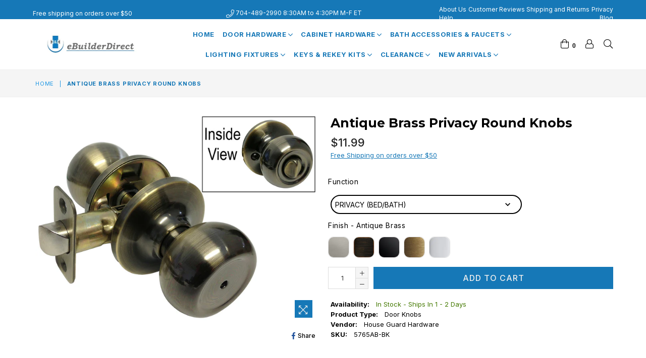

--- FILE ---
content_type: text/html; charset=utf-8
request_url: https://ebuilderdirect.com/products/anbrprrokn
body_size: 36855
content:
<!doctype html>
<!--[if IE 9]> <html class="ie9 no-js" lang="en" > <![endif]-->
<!--[if (gt IE 9)|!(IE)]><!--> <html class="no-js" lang="en" > <!--<![endif]-->
<head>


<!-- starapps_core_start -->
<!-- This code is automatically managed by StarApps Studio -->
<!-- Please contact support@starapps.studio for any help -->
<!-- File location: snippets/starapps-core.liquid -->



    
<!-- starapps_core_end -->

  <meta charset="utf-8">
  <meta http-equiv="X-UA-Compatible" content="IE=edge,chrome=1">
  <meta name="viewport" content="width=device-width,initial-scale=1">
  <meta name="theme-color" content="#ffffff">
  <meta name="google-site-verification" content="Yk60spwGTVE3NHJ1EiLUEcCWFqZT-lA7EGNcVa3bGtU" />
  <meta name="msvalidate.01" content="F2F5DD1FD8498C518E107C7B6118575F" />

  <link rel="canonical" href="https://ebuilderdirect.com/products/anbrprrokn">

  
    <link rel="shortcut icon" href="//ebuilderdirect.com/cdn/shop/files/H_H-d_32x32.png?v=1641983841" type="image/png">
  
<title>Antique Brass Privacy Round Knobs&nbsp;&ndash; eBuilderDirect</title>

  
    <meta name="description" content="ANSI Standard Residential Grade Lock Weight: 1.2lb • Screws and latches included• Instructions for easy installation included• Fits 1 3/8&quot; and 1 3/4&quot; doors• Backset 2 3/8&quot;(60mm) or 2 3/4&quot;(70mm) Adjustable• Warranty: 10 Yr. Mechanism, 5 Yr. Finish">
  

  <!-- /snippets/social-meta-tags.liquid -->




<meta property="og:site_name" content="eBuilderDirect">
<meta property="og:url" content="https://ebuilderdirect.com/products/anbrprrokn">
<meta property="og:title" content="Antique Brass Privacy Round Knobs">
<meta property="og:type" content="product">
<meta property="og:description" content="ANSI Standard Residential Grade Lock Weight: 1.2lb • Screws and latches included• Instructions for easy installation included• Fits 1 3/8&quot; and 1 3/4&quot; doors• Backset 2 3/8&quot;(60mm) or 2 3/4&quot;(70mm) Adjustable• Warranty: 10 Yr. Mechanism, 5 Yr. Finish">

  <meta property="og:price:amount" content="11.99">
  <meta property="og:price:currency" content="USD">

<meta property="og:image" content="http://ebuilderdirect.com/cdn/shop/products/5765AB-BK_1200x1200.jpg?v=1645553785">
<meta property="og:image:secure_url" content="https://ebuilderdirect.com/cdn/shop/products/5765AB-BK_1200x1200.jpg?v=1645553785">


<meta name="twitter:card" content="summary_large_image">
<meta name="twitter:title" content="Antique Brass Privacy Round Knobs">
<meta name="twitter:description" content="ANSI Standard Residential Grade Lock Weight: 1.2lb • Screws and latches included• Instructions for easy installation included• Fits 1 3/8&quot; and 1 3/4&quot; doors• Backset 2 3/8&quot;(60mm) or 2 3/4&quot;(70mm) Adjustable• Warranty: 10 Yr. Mechanism, 5 Yr. Finish">

 
  <!-- main js -->
  <!--[if (lte IE 9) ]><script src="//ebuilderdirect.com/cdn/shop/t/30/assets/match-media.min.js?v=22265819453975888031732044764" type="text/javascript"></script><![endif]-->
  <script src="//ebuilderdirect.com/cdn/shop/t/30/assets/jquery.min.js?v=143819514376552347241732044764" type="text/javascript"></script>

  <!-- css -->
  <style type="text/css">.animated{animation-duration:1s;animation-fill-mode:both}.animated.infinite{animation-iteration-count:infinite}.animated.hinge{animation-duration:2s}.animated.flipOutX,.animated.flipOutY,.animated.bounceIn,.animated.bounceOut{animation-duration:.75s}@keyframes bounce{from,20%,53%,80%,to{animation-timing-function:cubic-bezier(0.215, 0.61, 0.355, 1);transform:translate3d(0, 0, 0)}40%,43%{animation-timing-function:cubic-bezier(0.755, 0.05, 0.855, 0.06);transform:translate3d(0, -30px, 0)}70%{animation-timing-function:cubic-bezier(0.755, 0.05, 0.855, 0.06);transform:translate3d(0, -15px, 0)}90%{transform:translate3d(0, -4px, 0)}}.bounce{animation-name:bounce;transform-origin:center bottom}@keyframes flash{from,50%,to{opacity:1}25%,75%{opacity:0}}.flash{animation-name:flash}@keyframes pulse{from{transform:scale3d(1, 1, 1)}50%{transform:scale3d(1.05, 1.05, 1.05)}to{transform:scale3d(1, 1, 1)}}.pulse{animation-name:pulse}@keyframes fadeIn{from{opacity:0}to{opacity:1}}.fadeIn{animation-name:fadeIn}@keyframes fadeInDown{from{opacity:0;transform:translate3d(0, -100%, 0)}to{opacity:1;transform:none}}.fadeInDown{animation-name:fadeInDown}@keyframes fadeInDownBig{from{opacity:0;transform:translate3d(0, -2000px, 0)}to{opacity:1;transform:none}}.fadeInDownBig{animation-name:fadeInDownBig}@keyframes fadeInLeft{from{opacity:0;transform:translate3d(-100%, 0, 0)}to{opacity:1;transform:none}}.fadeInLeft{animation-name:fadeInLeft}@keyframes fadeInLeftBig{from{opacity:0;transform:translate3d(-2000px, 0, 0)}to{opacity:1;transform:none}}.fadeInLeftBig{animation-name:fadeInLeftBig}@keyframes fadeInRight{from{opacity:0;transform:translate3d(100%, 0, 0)}to{opacity:1;transform:none}}.fadeInRight{animation-name:fadeInRight}@keyframes fadeInRightBig{from{opacity:0;transform:translate3d(2000px, 0, 0)}to{opacity:1;transform:none}}.fadeInRightBig{animation-name:fadeInRightBig}@keyframes fadeInUp{from{opacity:0;transform:translate3d(0, 100%, 0)}to{opacity:1;transform:none}}.fadeInUp{animation-name:fadeInUp}@keyframes fadeInUpBig{from{opacity:0;transform:translate3d(0, 2000px, 0)}to{opacity:1;transform:none}}.fadeInUpBig{animation-name:fadeInUpBig}@keyframes fadeOut{from{opacity:1}to{opacity:0}}.fadeOut{animation-name:fadeOut}@keyframes fadeOutDown{from{opacity:1}to{opacity:0;transform:translate3d(0, 100%, 0)}}.fadeOutDown{animation-name:fadeOutDown}@keyframes fadeOutDownBig{from{opacity:1}to{opacity:0;transform:translate3d(0, 2000px, 0)}}.fadeOutDownBig{animation-name:fadeOutDownBig}@keyframes fadeOutLeft{from{opacity:1}to{opacity:0;transform:translate3d(-100%, 0, 0)}}.fadeOutLeft{animation-name:fadeOutLeft}@keyframes fadeOutLeftBig{from{opacity:1}to{opacity:0;transform:translate3d(-2000px, 0, 0)}}.fadeOutLeftBig{animation-name:fadeOutLeftBig}@keyframes fadeOutRight{from{opacity:1}to{opacity:0;transform:translate3d(100%, 0, 0)}}.fadeOutRight{animation-name:fadeOutRight}@keyframes fadeOutRightBig{from{opacity:1}to{opacity:0;transform:translate3d(2000px, 0, 0)}}.fadeOutRightBig{animation-name:fadeOutRightBig}@keyframes fadeOutUp{from{opacity:1}to{opacity:0;transform:translate3d(0, -100%, 0)}}.fadeOutUp{animation-name:fadeOutUp}@keyframes fadeOutUpBig{from{opacity:1}to{opacity:0;transform:translate3d(0, -2000px, 0)}}.fadeOutUpBig{animation-name:fadeOutUpBig}@keyframes zoomIn{from{opacity:0;transform:scale3d(0.3, 0.3, 0.3)}50%{opacity:1}}.zoomIn{animation-name:zoomIn}@keyframes zoomInDown{from{opacity:0;transform:scale3d(0.1, 0.1, 0.1) translate3d(0, -1000px, 0);animation-timing-function:cubic-bezier(0.55, 0.055, 0.675, 0.19)}60%{opacity:1;transform:scale3d(0.475, 0.475, 0.475) translate3d(0, 60px, 0);animation-timing-function:cubic-bezier(0.175, 0.885, 0.32, 1)}}.zoomInDown{animation-name:zoomInDown}@keyframes zoomInLeft{from{opacity:0;transform:scale3d(0.1, 0.1, 0.1) translate3d(-1000px, 0, 0);animation-timing-function:cubic-bezier(0.55, 0.055, 0.675, 0.19)}60%{opacity:1;transform:scale3d(0.475, 0.475, 0.475) translate3d(10px, 0, 0);animation-timing-function:cubic-bezier(0.175, 0.885, 0.32, 1)}}.zoomInLeft{animation-name:zoomInLeft}@keyframes zoomInRight{from{opacity:0;transform:scale3d(0.1, 0.1, 0.1) translate3d(1000px, 0, 0);animation-timing-function:cubic-bezier(0.55, 0.055, 0.675, 0.19)}60%{opacity:1;transform:scale3d(0.475, 0.475, 0.475) translate3d(-10px, 0, 0);animation-timing-function:cubic-bezier(0.175, 0.885, 0.32, 1)}}.zoomInRight{animation-name:zoomInRight}@keyframes zoomInUp{from{opacity:0;transform:scale3d(0.1, 0.1, 0.1) translate3d(0, 1000px, 0);animation-timing-function:cubic-bezier(0.55, 0.055, 0.675, 0.19)}60%{opacity:1;transform:scale3d(0.475, 0.475, 0.475) translate3d(0, -60px, 0);animation-timing-function:cubic-bezier(0.175, 0.885, 0.32, 1)}}.zoomInUp{animation-name:zoomInUp}@keyframes zoomOut{from{opacity:1}50%{opacity:0;transform:scale3d(0.3, 0.3, 0.3)}to{opacity:0}}.zoomOut{animation-name:zoomOut}@keyframes zoomOutDown{40%{opacity:1;transform:scale3d(0.475, 0.475, 0.475) translate3d(0, -60px, 0);animation-timing-function:cubic-bezier(0.55, 0.055, 0.675, 0.19)}to{opacity:0;transform:scale3d(0.1, 0.1, 0.1) translate3d(0, 2000px, 0);transform-origin:center bottom;animation-timing-function:cubic-bezier(0.175, 0.885, 0.32, 1)}}.zoomOutDown{animation-name:zoomOutDown}@keyframes zoomOutLeft{40%{opacity:1;transform:scale3d(0.475, 0.475, 0.475) translate3d(42px, 0, 0)}to{opacity:0;transform:scale(0.1) translate3d(-2000px, 0, 0);transform-origin:left center}}.zoomOutLeft{animation-name:zoomOutLeft}@keyframes zoomOutRight{40%{opacity:1;transform:scale3d(0.475, 0.475, 0.475) translate3d(-42px, 0, 0)}to{opacity:0;transform:scale(0.1) translate3d(2000px, 0, 0);transform-origin:right center}}.zoomOutRight{animation-name:zoomOutRight}@keyframes zoomOutUp{40%{opacity:1;transform:scale3d(0.475, 0.475, 0.475) translate3d(0, 60px, 0);animation-timing-function:cubic-bezier(0.55, 0.055, 0.675, 0.19)}to{opacity:0;transform:scale3d(0.1, 0.1, 0.1) translate3d(0, -2000px, 0);transform-origin:center bottom;animation-timing-function:cubic-bezier(0.175, 0.885, 0.32, 1)}}.zoomOutUp{animation-name:zoomOutUp}</style>
  
  	<link href="//ebuilderdirect.com/cdn/shop/t/30/assets/theme.min.css?v=45378748430099570411732044764" rel="stylesheet" type="text/css" media="all" />
  
	<!-- theme.scss.css -->
  
    <link href="//ebuilderdirect.com/cdn/shop/t/30/assets/custom.scss.css?v=9998940720667277511762253401" rel="stylesheet" type="text/css" media="all" />
  
     <!--xiaopei add custom css on 03/10/2022 for all the custom css change from this day -->
  
  <script>
    var theme = {
      strings: {
        addToCart: "Add to cart",
        soldOut: "Sold out",
        unavailable: "Unavailable",
        showMore: "Show More",
        showLess: "Show Less"
      },
      moneyFormat: "${{amount}}"
    }
	theme.rtl = false,
    theme.ajax_cart = true;
    theme.fixedHeader = true;
    theme.animation = true;
    theme.animationMobile = true;
      
    document.documentElement.className = document.documentElement.className.replace('no-js', 'js');

   /// Google Fonts  
  
    
    
    
    
	
    
    WebFontConfig = {
      google:{families:[
      	
      		"Inter:300,400,500,600,700",
      	
      		"Montserrat:300,400,500,600,700"
      	
      ]}
    };
    (function(){
      var wf = document.createElement('script');
      wf.src = ('https:' == document.location.protocol ? 'https' : 'http') +
        '://ajax.googleapis.com/ajax/libs/webfont/1/webfont.js';
      wf.type = 'text/javascript';
      wf.async = 'true';
      var s = document.getElementsByTagName('script')[0];
      s.parentNode.insertBefore(wf, s);
    })(); 
  
    
   $(document).ready( function(){
    	if("https://ebuilderdirect.com" == "https://diva-demo.myshopify.com"){ $("body").addClass("diva");}
   });
        
    document.documentElement.className = document.documentElement.className.replace('no-js', 'js');var designmode = false;</script>

  
<!--[if (gt IE 9)|!(IE)]><!--><script src="//ebuilderdirect.com/cdn/shop/t/30/assets/lazysizes.js?v=68441465964607740661732044764" async="async"></script><!--<![endif]-->
  <!--[if lte IE 9]><script src="//ebuilderdirect.com/cdn/shop/t/30/assets/lazysizes.min.js?6665"></script><![endif]-->

  <!--[if (gt IE 9)|!(IE)]><!--><script src="//ebuilderdirect.com/cdn/shop/t/30/assets/vendor.js?v=47267280198853384371732044764" defer="defer"></script><!--<![endif]-->
  <!--[if lte IE 9]><script src="//ebuilderdirect.com/cdn/shop/t/30/assets/vendor.js?v=47267280198853384371732044764"></script><![endif]-->

  <!--[if (gt IE 9)|!(IE)]><!--><script src="//ebuilderdirect.com/cdn/shop/t/30/assets/theme.js?v=28586595919798240451732044764" defer="defer"></script><!--<![endif]-->
  <!--[if lte IE 9]><script src="//ebuilderdirect.com/cdn/shop/t/30/assets/theme.js?v=28586595919798240451732044764"></script><![endif]-->

<script>
    (function(w,d,t,r,u)
    {
        var f,n,i;
        w[u]=w[u]||[],f=function()
        {
            var o={ti:"17226516", tm:"shpfy_ui"};
            o.q=w[u],w[u]=new UET(o),w[u].push("pageLoad")
        },
        n=d.createElement(t),n.src=r,n.async=1,n.onload=n.onreadystatechange=function()
        {
            var s=this.readyState;
            s&&s!=="loaded"&&s!=="complete"||(f(),n.onload=n.onreadystatechange=null)
        },
        i=d.getElementsByTagName(t)[0],i.parentNode.insertBefore(n,i)
    })
    (window,document,"script","//bat.bing.com/bat.js","uetq");
</script>
    
<script>window.performance && window.performance.mark && window.performance.mark('shopify.content_for_header.start');</script><meta name="facebook-domain-verification" content="xltmgf9lgu1x475hg9rpr74z2jytxx">
<meta name="google-site-verification" content="Yk60spwGTVE3NHJ1EiLUEcCWFqZT-lA7EGNcVa3bGtU">
<meta id="shopify-digital-wallet" name="shopify-digital-wallet" content="/58987741378/digital_wallets/dialog">
<meta name="shopify-checkout-api-token" content="9ef97c8e64b2a580c899f44b637ac0b8">
<meta id="in-context-paypal-metadata" data-shop-id="58987741378" data-venmo-supported="false" data-environment="production" data-locale="en_US" data-paypal-v4="true" data-currency="USD">
<link rel="alternate" type="application/json+oembed" href="https://ebuilderdirect.com/products/anbrprrokn.oembed">
<script async="async" src="/checkouts/internal/preloads.js?locale=en-US"></script>
<script id="apple-pay-shop-capabilities" type="application/json">{"shopId":58987741378,"countryCode":"US","currencyCode":"USD","merchantCapabilities":["supports3DS"],"merchantId":"gid:\/\/shopify\/Shop\/58987741378","merchantName":"eBuilderDirect","requiredBillingContactFields":["postalAddress","email","phone"],"requiredShippingContactFields":["postalAddress","email","phone"],"shippingType":"shipping","supportedNetworks":["visa","masterCard","amex","discover","elo","jcb"],"total":{"type":"pending","label":"eBuilderDirect","amount":"1.00"},"shopifyPaymentsEnabled":true,"supportsSubscriptions":true}</script>
<script id="shopify-features" type="application/json">{"accessToken":"9ef97c8e64b2a580c899f44b637ac0b8","betas":["rich-media-storefront-analytics"],"domain":"ebuilderdirect.com","predictiveSearch":true,"shopId":58987741378,"locale":"en"}</script>
<script>var Shopify = Shopify || {};
Shopify.shop = "ebuilderdirect.myshopify.com";
Shopify.locale = "en";
Shopify.currency = {"active":"USD","rate":"1.0"};
Shopify.country = "US";
Shopify.theme = {"name":"Diva-classic-1-1","id":136335950018,"schema_name":null,"schema_version":null,"theme_store_id":null,"role":"main"};
Shopify.theme.handle = "null";
Shopify.theme.style = {"id":null,"handle":null};
Shopify.cdnHost = "ebuilderdirect.com/cdn";
Shopify.routes = Shopify.routes || {};
Shopify.routes.root = "/";</script>
<script type="module">!function(o){(o.Shopify=o.Shopify||{}).modules=!0}(window);</script>
<script>!function(o){function n(){var o=[];function n(){o.push(Array.prototype.slice.apply(arguments))}return n.q=o,n}var t=o.Shopify=o.Shopify||{};t.loadFeatures=n(),t.autoloadFeatures=n()}(window);</script>
<script id="shop-js-analytics" type="application/json">{"pageType":"product"}</script>
<script defer="defer" async type="module" src="//ebuilderdirect.com/cdn/shopifycloud/shop-js/modules/v2/client.init-shop-cart-sync_DtuiiIyl.en.esm.js"></script>
<script defer="defer" async type="module" src="//ebuilderdirect.com/cdn/shopifycloud/shop-js/modules/v2/chunk.common_CUHEfi5Q.esm.js"></script>
<script type="module">
  await import("//ebuilderdirect.com/cdn/shopifycloud/shop-js/modules/v2/client.init-shop-cart-sync_DtuiiIyl.en.esm.js");
await import("//ebuilderdirect.com/cdn/shopifycloud/shop-js/modules/v2/chunk.common_CUHEfi5Q.esm.js");

  window.Shopify.SignInWithShop?.initShopCartSync?.({"fedCMEnabled":true,"windoidEnabled":true});

</script>
<script>(function() {
  var isLoaded = false;
  function asyncLoad() {
    if (isLoaded) return;
    isLoaded = true;
    var urls = ["https:\/\/cloudsearch-1f874.kxcdn.com\/shopify.js?srp=\/a\/search\u0026filtersEnabled=1\u0026shop=ebuilderdirect.myshopify.com"];
    for (var i = 0; i < urls.length; i++) {
      var s = document.createElement('script');
      s.type = 'text/javascript';
      s.async = true;
      s.src = urls[i];
      var x = document.getElementsByTagName('script')[0];
      x.parentNode.insertBefore(s, x);
    }
  };
  if(window.attachEvent) {
    window.attachEvent('onload', asyncLoad);
  } else {
    window.addEventListener('load', asyncLoad, false);
  }
})();</script>
<script id="__st">var __st={"a":58987741378,"offset":-18000,"reqid":"a34cfc7e-fea6-4ae6-85b3-5d2979fb0ab5-1767387421","pageurl":"ebuilderdirect.com\/products\/anbrprrokn","u":"6cd77ec4783f","p":"product","rtyp":"product","rid":6932379730114};</script>
<script>window.ShopifyPaypalV4VisibilityTracking = true;</script>
<script id="captcha-bootstrap">!function(){'use strict';const t='contact',e='account',n='new_comment',o=[[t,t],['blogs',n],['comments',n],[t,'customer']],c=[[e,'customer_login'],[e,'guest_login'],[e,'recover_customer_password'],[e,'create_customer']],r=t=>t.map((([t,e])=>`form[action*='/${t}']:not([data-nocaptcha='true']) input[name='form_type'][value='${e}']`)).join(','),a=t=>()=>t?[...document.querySelectorAll(t)].map((t=>t.form)):[];function s(){const t=[...o],e=r(t);return a(e)}const i='password',u='form_key',d=['recaptcha-v3-token','g-recaptcha-response','h-captcha-response',i],f=()=>{try{return window.sessionStorage}catch{return}},m='__shopify_v',_=t=>t.elements[u];function p(t,e,n=!1){try{const o=window.sessionStorage,c=JSON.parse(o.getItem(e)),{data:r}=function(t){const{data:e,action:n}=t;return t[m]||n?{data:e,action:n}:{data:t,action:n}}(c);for(const[e,n]of Object.entries(r))t.elements[e]&&(t.elements[e].value=n);n&&o.removeItem(e)}catch(o){console.error('form repopulation failed',{error:o})}}const l='form_type',E='cptcha';function T(t){t.dataset[E]=!0}const w=window,h=w.document,L='Shopify',v='ce_forms',y='captcha';let A=!1;((t,e)=>{const n=(g='f06e6c50-85a8-45c8-87d0-21a2b65856fe',I='https://cdn.shopify.com/shopifycloud/storefront-forms-hcaptcha/ce_storefront_forms_captcha_hcaptcha.v1.5.2.iife.js',D={infoText:'Protected by hCaptcha',privacyText:'Privacy',termsText:'Terms'},(t,e,n)=>{const o=w[L][v],c=o.bindForm;if(c)return c(t,g,e,D).then(n);var r;o.q.push([[t,g,e,D],n]),r=I,A||(h.body.append(Object.assign(h.createElement('script'),{id:'captcha-provider',async:!0,src:r})),A=!0)});var g,I,D;w[L]=w[L]||{},w[L][v]=w[L][v]||{},w[L][v].q=[],w[L][y]=w[L][y]||{},w[L][y].protect=function(t,e){n(t,void 0,e),T(t)},Object.freeze(w[L][y]),function(t,e,n,w,h,L){const[v,y,A,g]=function(t,e,n){const i=e?o:[],u=t?c:[],d=[...i,...u],f=r(d),m=r(i),_=r(d.filter((([t,e])=>n.includes(e))));return[a(f),a(m),a(_),s()]}(w,h,L),I=t=>{const e=t.target;return e instanceof HTMLFormElement?e:e&&e.form},D=t=>v().includes(t);t.addEventListener('submit',(t=>{const e=I(t);if(!e)return;const n=D(e)&&!e.dataset.hcaptchaBound&&!e.dataset.recaptchaBound,o=_(e),c=g().includes(e)&&(!o||!o.value);(n||c)&&t.preventDefault(),c&&!n&&(function(t){try{if(!f())return;!function(t){const e=f();if(!e)return;const n=_(t);if(!n)return;const o=n.value;o&&e.removeItem(o)}(t);const e=Array.from(Array(32),(()=>Math.random().toString(36)[2])).join('');!function(t,e){_(t)||t.append(Object.assign(document.createElement('input'),{type:'hidden',name:u})),t.elements[u].value=e}(t,e),function(t,e){const n=f();if(!n)return;const o=[...t.querySelectorAll(`input[type='${i}']`)].map((({name:t})=>t)),c=[...d,...o],r={};for(const[a,s]of new FormData(t).entries())c.includes(a)||(r[a]=s);n.setItem(e,JSON.stringify({[m]:1,action:t.action,data:r}))}(t,e)}catch(e){console.error('failed to persist form',e)}}(e),e.submit())}));const S=(t,e)=>{t&&!t.dataset[E]&&(n(t,e.some((e=>e===t))),T(t))};for(const o of['focusin','change'])t.addEventListener(o,(t=>{const e=I(t);D(e)&&S(e,y())}));const B=e.get('form_key'),M=e.get(l),P=B&&M;t.addEventListener('DOMContentLoaded',(()=>{const t=y();if(P)for(const e of t)e.elements[l].value===M&&p(e,B);[...new Set([...A(),...v().filter((t=>'true'===t.dataset.shopifyCaptcha))])].forEach((e=>S(e,t)))}))}(h,new URLSearchParams(w.location.search),n,t,e,['guest_login'])})(!0,!0)}();</script>
<script integrity="sha256-4kQ18oKyAcykRKYeNunJcIwy7WH5gtpwJnB7kiuLZ1E=" data-source-attribution="shopify.loadfeatures" defer="defer" src="//ebuilderdirect.com/cdn/shopifycloud/storefront/assets/storefront/load_feature-a0a9edcb.js" crossorigin="anonymous"></script>
<script data-source-attribution="shopify.dynamic_checkout.dynamic.init">var Shopify=Shopify||{};Shopify.PaymentButton=Shopify.PaymentButton||{isStorefrontPortableWallets:!0,init:function(){window.Shopify.PaymentButton.init=function(){};var t=document.createElement("script");t.src="https://ebuilderdirect.com/cdn/shopifycloud/portable-wallets/latest/portable-wallets.en.js",t.type="module",document.head.appendChild(t)}};
</script>
<script data-source-attribution="shopify.dynamic_checkout.buyer_consent">
  function portableWalletsHideBuyerConsent(e){var t=document.getElementById("shopify-buyer-consent"),n=document.getElementById("shopify-subscription-policy-button");t&&n&&(t.classList.add("hidden"),t.setAttribute("aria-hidden","true"),n.removeEventListener("click",e))}function portableWalletsShowBuyerConsent(e){var t=document.getElementById("shopify-buyer-consent"),n=document.getElementById("shopify-subscription-policy-button");t&&n&&(t.classList.remove("hidden"),t.removeAttribute("aria-hidden"),n.addEventListener("click",e))}window.Shopify?.PaymentButton&&(window.Shopify.PaymentButton.hideBuyerConsent=portableWalletsHideBuyerConsent,window.Shopify.PaymentButton.showBuyerConsent=portableWalletsShowBuyerConsent);
</script>
<script data-source-attribution="shopify.dynamic_checkout.cart.bootstrap">document.addEventListener("DOMContentLoaded",(function(){function t(){return document.querySelector("shopify-accelerated-checkout-cart, shopify-accelerated-checkout")}if(t())Shopify.PaymentButton.init();else{new MutationObserver((function(e,n){t()&&(Shopify.PaymentButton.init(),n.disconnect())})).observe(document.body,{childList:!0,subtree:!0})}}));
</script>
<link id="shopify-accelerated-checkout-styles" rel="stylesheet" media="screen" href="https://ebuilderdirect.com/cdn/shopifycloud/portable-wallets/latest/accelerated-checkout-backwards-compat.css" crossorigin="anonymous">
<style id="shopify-accelerated-checkout-cart">
        #shopify-buyer-consent {
  margin-top: 1em;
  display: inline-block;
  width: 100%;
}

#shopify-buyer-consent.hidden {
  display: none;
}

#shopify-subscription-policy-button {
  background: none;
  border: none;
  padding: 0;
  text-decoration: underline;
  font-size: inherit;
  cursor: pointer;
}

#shopify-subscription-policy-button::before {
  box-shadow: none;
}

      </style>

<script>window.performance && window.performance.mark && window.performance.mark('shopify.content_for_header.end');</script>
  
  

<script type="text/javascript">
    (function(c,l,a,r,i,t,y){
        c[a]=c[a]||function(){(c[a].q=c[a].q||[]).push(arguments)};
        t=l.createElement(r);t.async=1;t.src="https://www.clarity.ms/tag/"+i;
        y=l.getElementsByTagName(r)[0];y.parentNode.insertBefore(t,y);
    })(window, document, "clarity", "script", "rbvskvw3gn");
</script>
    
<!-- BEGIN app block: shopify://apps/swatch-king/blocks/variant-swatch-king/0850b1e4-ba30-4a0d-a8f4-f9a939276d7d -->


















































  <script>
    window.vsk_data = function(){
      return {
        "block_collection_settings": {"alignment":"center","enable":true,"swatch_location":"After price","switch_on_hover":true,"preselect_variant":false,"current_template":"product"},
        "currency": "USD",
        "currency_symbol": "$",
        "primary_locale": "en",
        "localized_string": {},
        "app_setting_styles": {"products_swatch_presentation":{"slide_left_button_svg":"","slide_right_button_svg":""},"collections_swatch_presentation":{"minified":false,"minified_products":false,"minified_template":"+{count}","slide_left_button_svg":"","minified_display_count":[3,6],"slide_right_button_svg":""}},
        "app_setting": {"display_logs":false,"default_preset":14219,"pre_hide_strategy":"hide-all-theme-selectors","swatch_url_source":"cdn","product_data_source":"storefront"},
        "app_setting_config": {"app_execution_strategy":"all","collections_options_disabled":null,"default_swatch_image":"","do_not_select_an_option":{"text":"Select a {{ option_name }}","status":true,"control_add_to_cart":true,"allow_virtual_trigger":true,"make_a_selection_text":"Select a {{ option_name }}","auto_select_options_list":[]},"history_free_group_navigation":false,"notranslate":false,"products_options_disabled":null,"size_chart":{"type":"theme","labels":"size,sizes,taille,größe,tamanho,tamaño,koko,サイズ","position":"right","size_chart_app":"","size_chart_app_css":"","size_chart_app_selector":""},"session_storage_timeout_seconds":60,"enable_swatch":{"cart":{"enable_on_cart_product_grid":true,"enable_on_cart_featured_product":true},"home":{"enable_on_home_product_grid":true,"enable_on_home_featured_product":true},"pages":{"enable_on_custom_product_grid":true,"enable_on_custom_featured_product":true},"article":{"enable_on_article_product_grid":true,"enable_on_article_featured_product":true},"products":{"enable_on_main_product":true,"enable_on_product_grid":true},"collections":{"enable_on_collection_quick_view":true,"enable_on_collection_product_grid":true},"list_collections":{"enable_on_list_collection_quick_view":true,"enable_on_list_collection_product_grid":true}},"product_template":{"group_swatches":true,"variant_swatches":true},"product_batch_size":250,"use_optimized_urls":true,"enable_error_tracking":false,"enable_event_tracking":false,"preset_badge":{"order":[{"name":"sold_out","order":0},{"name":"sale","order":1},{"name":"new","order":2}],"new_badge_text":"NEW","new_badge_color":"#FFFFFF","sale_badge_text":"SALE","sale_badge_color":"#FFFFFF","new_badge_bg_color":"#121212D1","sale_badge_bg_color":"#D91C01D1","sold_out_badge_text":"SOLD OUT","sold_out_badge_color":"#FFFFFF","new_show_when_all_same":false,"sale_show_when_all_same":false,"sold_out_badge_bg_color":"#BBBBBBD1","new_product_max_duration":90,"sold_out_show_when_all_same":false,"min_price_diff_for_sale_badge":5}},
        "theme_settings_map": {"138520428738":366536,"128990609602":31549,"128728629442":31549,"128641630402":31549,"128896336066":31549,"128920879298":31549,"128929693890":31549,"129011974338":31549,"129012236482":31549,"129051394242":31549,"129088356546":31549,"129151336642":31549,"129251672258":31549,"129359904962":31549,"132448682178":31549,"131835494594":31549,"136200290498":31549,"136335950018":31549,"136335392962":31549},
        "theme_settings": {"366536":{"id":366536,"configurations":{"products":{"theme_type":"dawn","swatch_root":{"position":"before","selector":"variant-radios, variant-selects, product-variants, variant-selection, product-variant-selector, .variant-wrapper, .variant-picker, .product-form__variants, .product-form__swatches, .swatches__container, .product-variants, .product__variant-select, .variations, form .swatch.clearfix, noscript[class*=\"product-form__noscript-wrapper\"]","groups_selector":"","section_selector":"[id*=\"shopify\"][id*=\"main\"][id*=\"template\"], [class*=\"featured\"][class*=\"product\"]:not([class*=\"collection\"]):not([class*=\"gallery\"]):not([class*=\"item\"]):not([class*=\"heading\"]), [class*=\"index\"] [data-section-type=\"product\"], [data-section-type=\"featured-product\"],  [class*=\"index\"] [data-section-type=\"product-template\"], [data-product-type=\"featured\"], #shopify-section-product-template","secondary_position":"","secondary_selector":"","use_section_as_root":true},"option_selectors":"[class*=\"variant\"] input[type=\"radio\"], [class*=\"form\"] input[type=\"radio\"], [class*=\"option\"] input[type=\"radio\"], .form__selectors input, variant-selects input, variant-selects select, variant-input input, .variant-wrapper select","selectors_to_hide":["variant-radios, variant-selects, product-variants, variant-selection, product-variant-selector, .variant-wrapper, .variant-picker, .product-form__variants, .product-form__swatches, .swatches__container, .product-variants, .product__variant-select, .variations, form .swatch.clearfix"],"json_data_selector":"","add_to_cart_selector":"[name=\"add\"], [data-action*=\"add\"][data-action*=\"cart\"], [data-product-atc],  [id*=\"addToCart\"], [data-add-button], [value=\"Add to cart\"]","custom_button_params":{"data":[{"value_attribute":"data-value","option_attribute":"data-name"}],"selected_selector":".active"},"option_index_attributes":["data-index","data-option-position","data-object","data-product-option","data-option-index","name","data-escape"],"add_to_cart_text_selector":"[name=\"add\"] \u003e span:not([class*=\"load\"]):not([class*=\"added\"]):not([class*=\"complete\"]):not([class*=\"symbol\"]), [data-add-to-cart-text], .atc-button--text, [data-add-button-text]","selectors_to_hide_override":"","add_to_cart_enabled_classes":"","add_to_cart_disabled_classes":""},"collections":{"grid_updates":[{"name":"price","template":"\u003cdiv class=\"price price--on-sale\"\u003e\n\u003cspan class=\"price-item price-item--regular\" {display_on_sale}\u003e{compare_at_price_with_format}\u003c\/span\u003e\n\u003cspan {display_on_sale}\u003e\u0026nbsp\u003c\/span\u003e\n\u003cspan class=\"price-item price-item--sale\" \u003e{price_with_format}\u003c\/span\u003e\n\u003c\/div\u003e","display_position":"replace","display_selector":"[class*=\"Price\"][class*=\"Heading\"], .grid-product__price, .price:not(.price-list .price), .product-price, .price-list, .product-grid--price, .product-card__price, .product__price, product-price, .product-item__price, [data-price-wrapper], .product-list-item-price, .product-item-price","element_selector":""}],"data_selectors":{"url":"a","title":"[class*=\"title\"] a","attributes":[],"form_input":"[name=\"id\"]","featured_image":"img:nth-child(1):not([class*=\"second\"] img):not(.product-item__bg__inner img):not([class*=\"two\"] img):not([class*=\"hidden\"] img), img[class*=\"primary\"], [class*=\"primary\"] img, .reveal img:not(.hidden img), [class*=\"main\"][class*=\"image\"] picture, [data-primary-media] img","secondary_image":"[class*=\"secondary\"] img:nth-child(2):not([class*=\"with\"]):not([class*=\"has\"]):not([class*=\"show\"]):not([class*=\"primary\"] img), .product-item__bg__under img, img[class*=\"alternate\"], .media--hover-effect img:nth-child(2), .hidden img, img.hidden, picture[style*=\"none\"], .not-first img, .product--hover-image img, .product-thumb-hover img, img.secondary-media-hidden, img[class*=\"secondary\"]"},"attribute_updates":[{"selector":null,"template":null,"attribute":null}],"selectors_to_hide":[],"json_data_selector":"[sa-swatch-json]","swatch_root_selector":".ProductItem, .product-item, .product-block, .grid-view-item, .product-grid li.grid__item, .grid-product, .product-grid-item, .type-product-grid-item, .product-card, .product-index, .grid .card:not(.grid__item .card), .grid product-card, .product-list-item, .product--root, .product-thumbnail, .collection-page__product, [data-product-item], [data-product-grid-item], [data-product-grid]","swatch_display_options":[{"label":"After image","position":"before","selector":"[class*=\"content\"][class*=\"card\"], [class*=\"info\"][class*=\"card\"], [class*=\"Info\"][class*=\"Item\"], [class*=\"info\"][class*=\"product\"]:not([class*=\"inner\"]),  [class*=\"grid\"][class*=\"meta\"], .product-details, [class*=\"product\"][class*=\"caption\"]"},{"label":"After price","position":"after","selector":"[class*=\"Price\"][class*=\"Heading\"], .grid-product__price, .price:not(.price-list .price), .product-price, .price-list, .product-grid--price, .product-card__price, .product__price, product-price, .product-item__price, [data-price-wrapper], .product-list-item-price, .product-item-price"},{"label":"After title","position":"after","selector":"[class*=\"title\"], [class*=\"heading\"]"}]}},"settings":{"products":{"handleize":false,"init_deferred":false,"label_split_symbol":":","size_chart_selector":"[aria-controls*=\"size-chart\"],[aria-controls*=\"size-guide\"]","persist_group_variant":true,"hide_single_value_option":"none"},"collections":{"layer_index":2,"display_label":false,"continuous_lookup":3000,"json_data_from_api":true,"label_split_symbol":"-","price_trailing_zeroes":false,"hide_single_value_option":"none"}},"custom_scripts":[],"custom_css":"","theme_store_ids":[],"schema_theme_names":["Unidentified"],"pre_hide_css_code":null},"31549":{"id":31549,"configurations":{"products":{"theme_type":"","swatch_root":{"position":"top","selector":"form[action*=\"\/cart\/add\"]","groups_selector":"","section_selector":"#shopify-section-product-template, #shopify-section-page-product, #shopify-section-static-product, #shopify-section-product, #shopify-section-static-product-pages","secondary_position":"","secondary_selector":"","use_section_as_root":false},"option_selectors":"","selectors_to_hide":[".swatch_options","form[action=\"\/cart\/add\"] .product__variants","form[action=\"\/cart\/add\"] .form__row div.selector-wrapper","form .swatch.clearfix"],"json_data_selector":"","add_to_cart_selector":"[name=\"add\"]","custom_button_params":{"data":[{"value_attribute":"data-value","option_attribute":"data-name"}],"selected_selector":".active"},"option_index_attributes":["data-index","data-option-position","data-object","data-product-option","data-option-index","name"],"add_to_cart_text_selector":"[name=\"add\"]\u003espan","selectors_to_hide_override":"","add_to_cart_enabled_classes":"","add_to_cart_disabled_classes":""},"collections":{"grid_updates":[{"name":"sku","template":"SKU: {sku}","display_position":"replace","display_selector":".variant-sku","element_selector":""},{"name":"price","template":"{{price_with_format}}","display_position":"replace","display_selector":"[data-price]","element_selector":""}],"data_selectors":{"url":"a","title":".product-card__title","attributes":[],"form_input":"[name=\"id\"]","featured_image":"img","secondary_image":"img.secondary"},"attribute_updates":[{"selector":null,"template":null,"attribute":null}],"selectors_to_hide":[],"json_data_selector":"[sa-swatch-json]","swatch_root_selector":"[sa-swatch-root]","swatch_display_options":[{"label":"After image","position":"after","selector":""},{"label":"After price","position":"after","selector":""},{"label":"After title","position":"after","selector":""}]}},"settings":{"products":{"handleize":false,"init_deferred":false,"label_split_symbol":"-","size_chart_selector":"","persist_group_variant":true,"hide_single_value_option":"none"},"collections":{"layer_index":12,"display_label":false,"continuous_lookup":3000,"json_data_from_api":false,"label_split_symbol":"-","price_trailing_zeroes":false,"hide_single_value_option":"none"}},"custom_scripts":[],"custom_css":"","theme_store_ids":[],"schema_theme_names":["Diva Theme v2.0"],"pre_hide_css_code":null},"31549":{"id":31549,"configurations":{"products":{"theme_type":"","swatch_root":{"position":"top","selector":"form[action*=\"\/cart\/add\"]","groups_selector":"","section_selector":"#shopify-section-product-template, #shopify-section-page-product, #shopify-section-static-product, #shopify-section-product, #shopify-section-static-product-pages","secondary_position":"","secondary_selector":"","use_section_as_root":false},"option_selectors":"","selectors_to_hide":[".swatch_options","form[action=\"\/cart\/add\"] .product__variants","form[action=\"\/cart\/add\"] .form__row div.selector-wrapper","form .swatch.clearfix"],"json_data_selector":"","add_to_cart_selector":"[name=\"add\"]","custom_button_params":{"data":[{"value_attribute":"data-value","option_attribute":"data-name"}],"selected_selector":".active"},"option_index_attributes":["data-index","data-option-position","data-object","data-product-option","data-option-index","name"],"add_to_cart_text_selector":"[name=\"add\"]\u003espan","selectors_to_hide_override":"","add_to_cart_enabled_classes":"","add_to_cart_disabled_classes":""},"collections":{"grid_updates":[{"name":"sku","template":"SKU: {sku}","display_position":"replace","display_selector":".variant-sku","element_selector":""},{"name":"price","template":"{{price_with_format}}","display_position":"replace","display_selector":"[data-price]","element_selector":""}],"data_selectors":{"url":"a","title":".product-card__title","attributes":[],"form_input":"[name=\"id\"]","featured_image":"img","secondary_image":"img.secondary"},"attribute_updates":[{"selector":null,"template":null,"attribute":null}],"selectors_to_hide":[],"json_data_selector":"[sa-swatch-json]","swatch_root_selector":"[sa-swatch-root]","swatch_display_options":[{"label":"After image","position":"after","selector":""},{"label":"After price","position":"after","selector":""},{"label":"After title","position":"after","selector":""}]}},"settings":{"products":{"handleize":false,"init_deferred":false,"label_split_symbol":"-","size_chart_selector":"","persist_group_variant":true,"hide_single_value_option":"none"},"collections":{"layer_index":12,"display_label":false,"continuous_lookup":3000,"json_data_from_api":false,"label_split_symbol":"-","price_trailing_zeroes":false,"hide_single_value_option":"none"}},"custom_scripts":[],"custom_css":"","theme_store_ids":[],"schema_theme_names":["Diva Theme v2.0"],"pre_hide_css_code":null},"31549":{"id":31549,"configurations":{"products":{"theme_type":"","swatch_root":{"position":"top","selector":"form[action*=\"\/cart\/add\"]","groups_selector":"","section_selector":"#shopify-section-product-template, #shopify-section-page-product, #shopify-section-static-product, #shopify-section-product, #shopify-section-static-product-pages","secondary_position":"","secondary_selector":"","use_section_as_root":false},"option_selectors":"","selectors_to_hide":[".swatch_options","form[action=\"\/cart\/add\"] .product__variants","form[action=\"\/cart\/add\"] .form__row div.selector-wrapper","form .swatch.clearfix"],"json_data_selector":"","add_to_cart_selector":"[name=\"add\"]","custom_button_params":{"data":[{"value_attribute":"data-value","option_attribute":"data-name"}],"selected_selector":".active"},"option_index_attributes":["data-index","data-option-position","data-object","data-product-option","data-option-index","name"],"add_to_cart_text_selector":"[name=\"add\"]\u003espan","selectors_to_hide_override":"","add_to_cart_enabled_classes":"","add_to_cart_disabled_classes":""},"collections":{"grid_updates":[{"name":"sku","template":"SKU: {sku}","display_position":"replace","display_selector":".variant-sku","element_selector":""},{"name":"price","template":"{{price_with_format}}","display_position":"replace","display_selector":"[data-price]","element_selector":""}],"data_selectors":{"url":"a","title":".product-card__title","attributes":[],"form_input":"[name=\"id\"]","featured_image":"img","secondary_image":"img.secondary"},"attribute_updates":[{"selector":null,"template":null,"attribute":null}],"selectors_to_hide":[],"json_data_selector":"[sa-swatch-json]","swatch_root_selector":"[sa-swatch-root]","swatch_display_options":[{"label":"After image","position":"after","selector":""},{"label":"After price","position":"after","selector":""},{"label":"After title","position":"after","selector":""}]}},"settings":{"products":{"handleize":false,"init_deferred":false,"label_split_symbol":"-","size_chart_selector":"","persist_group_variant":true,"hide_single_value_option":"none"},"collections":{"layer_index":12,"display_label":false,"continuous_lookup":3000,"json_data_from_api":false,"label_split_symbol":"-","price_trailing_zeroes":false,"hide_single_value_option":"none"}},"custom_scripts":[],"custom_css":"","theme_store_ids":[],"schema_theme_names":["Diva Theme v2.0"],"pre_hide_css_code":null},"31549":{"id":31549,"configurations":{"products":{"theme_type":"","swatch_root":{"position":"top","selector":"form[action*=\"\/cart\/add\"]","groups_selector":"","section_selector":"#shopify-section-product-template, #shopify-section-page-product, #shopify-section-static-product, #shopify-section-product, #shopify-section-static-product-pages","secondary_position":"","secondary_selector":"","use_section_as_root":false},"option_selectors":"","selectors_to_hide":[".swatch_options","form[action=\"\/cart\/add\"] .product__variants","form[action=\"\/cart\/add\"] .form__row div.selector-wrapper","form .swatch.clearfix"],"json_data_selector":"","add_to_cart_selector":"[name=\"add\"]","custom_button_params":{"data":[{"value_attribute":"data-value","option_attribute":"data-name"}],"selected_selector":".active"},"option_index_attributes":["data-index","data-option-position","data-object","data-product-option","data-option-index","name"],"add_to_cart_text_selector":"[name=\"add\"]\u003espan","selectors_to_hide_override":"","add_to_cart_enabled_classes":"","add_to_cart_disabled_classes":""},"collections":{"grid_updates":[{"name":"sku","template":"SKU: {sku}","display_position":"replace","display_selector":".variant-sku","element_selector":""},{"name":"price","template":"{{price_with_format}}","display_position":"replace","display_selector":"[data-price]","element_selector":""}],"data_selectors":{"url":"a","title":".product-card__title","attributes":[],"form_input":"[name=\"id\"]","featured_image":"img","secondary_image":"img.secondary"},"attribute_updates":[{"selector":null,"template":null,"attribute":null}],"selectors_to_hide":[],"json_data_selector":"[sa-swatch-json]","swatch_root_selector":"[sa-swatch-root]","swatch_display_options":[{"label":"After image","position":"after","selector":""},{"label":"After price","position":"after","selector":""},{"label":"After title","position":"after","selector":""}]}},"settings":{"products":{"handleize":false,"init_deferred":false,"label_split_symbol":"-","size_chart_selector":"","persist_group_variant":true,"hide_single_value_option":"none"},"collections":{"layer_index":12,"display_label":false,"continuous_lookup":3000,"json_data_from_api":false,"label_split_symbol":"-","price_trailing_zeroes":false,"hide_single_value_option":"none"}},"custom_scripts":[],"custom_css":"","theme_store_ids":[],"schema_theme_names":["Diva Theme v2.0"],"pre_hide_css_code":null},"31549":{"id":31549,"configurations":{"products":{"theme_type":"","swatch_root":{"position":"top","selector":"form[action*=\"\/cart\/add\"]","groups_selector":"","section_selector":"#shopify-section-product-template, #shopify-section-page-product, #shopify-section-static-product, #shopify-section-product, #shopify-section-static-product-pages","secondary_position":"","secondary_selector":"","use_section_as_root":false},"option_selectors":"","selectors_to_hide":[".swatch_options","form[action=\"\/cart\/add\"] .product__variants","form[action=\"\/cart\/add\"] .form__row div.selector-wrapper","form .swatch.clearfix"],"json_data_selector":"","add_to_cart_selector":"[name=\"add\"]","custom_button_params":{"data":[{"value_attribute":"data-value","option_attribute":"data-name"}],"selected_selector":".active"},"option_index_attributes":["data-index","data-option-position","data-object","data-product-option","data-option-index","name"],"add_to_cart_text_selector":"[name=\"add\"]\u003espan","selectors_to_hide_override":"","add_to_cart_enabled_classes":"","add_to_cart_disabled_classes":""},"collections":{"grid_updates":[{"name":"sku","template":"SKU: {sku}","display_position":"replace","display_selector":".variant-sku","element_selector":""},{"name":"price","template":"{{price_with_format}}","display_position":"replace","display_selector":"[data-price]","element_selector":""}],"data_selectors":{"url":"a","title":".product-card__title","attributes":[],"form_input":"[name=\"id\"]","featured_image":"img","secondary_image":"img.secondary"},"attribute_updates":[{"selector":null,"template":null,"attribute":null}],"selectors_to_hide":[],"json_data_selector":"[sa-swatch-json]","swatch_root_selector":"[sa-swatch-root]","swatch_display_options":[{"label":"After image","position":"after","selector":""},{"label":"After price","position":"after","selector":""},{"label":"After title","position":"after","selector":""}]}},"settings":{"products":{"handleize":false,"init_deferred":false,"label_split_symbol":"-","size_chart_selector":"","persist_group_variant":true,"hide_single_value_option":"none"},"collections":{"layer_index":12,"display_label":false,"continuous_lookup":3000,"json_data_from_api":false,"label_split_symbol":"-","price_trailing_zeroes":false,"hide_single_value_option":"none"}},"custom_scripts":[],"custom_css":"","theme_store_ids":[],"schema_theme_names":["Diva Theme v2.0"],"pre_hide_css_code":null},"31549":{"id":31549,"configurations":{"products":{"theme_type":"","swatch_root":{"position":"top","selector":"form[action*=\"\/cart\/add\"]","groups_selector":"","section_selector":"#shopify-section-product-template, #shopify-section-page-product, #shopify-section-static-product, #shopify-section-product, #shopify-section-static-product-pages","secondary_position":"","secondary_selector":"","use_section_as_root":false},"option_selectors":"","selectors_to_hide":[".swatch_options","form[action=\"\/cart\/add\"] .product__variants","form[action=\"\/cart\/add\"] .form__row div.selector-wrapper","form .swatch.clearfix"],"json_data_selector":"","add_to_cart_selector":"[name=\"add\"]","custom_button_params":{"data":[{"value_attribute":"data-value","option_attribute":"data-name"}],"selected_selector":".active"},"option_index_attributes":["data-index","data-option-position","data-object","data-product-option","data-option-index","name"],"add_to_cart_text_selector":"[name=\"add\"]\u003espan","selectors_to_hide_override":"","add_to_cart_enabled_classes":"","add_to_cart_disabled_classes":""},"collections":{"grid_updates":[{"name":"sku","template":"SKU: {sku}","display_position":"replace","display_selector":".variant-sku","element_selector":""},{"name":"price","template":"{{price_with_format}}","display_position":"replace","display_selector":"[data-price]","element_selector":""}],"data_selectors":{"url":"a","title":".product-card__title","attributes":[],"form_input":"[name=\"id\"]","featured_image":"img","secondary_image":"img.secondary"},"attribute_updates":[{"selector":null,"template":null,"attribute":null}],"selectors_to_hide":[],"json_data_selector":"[sa-swatch-json]","swatch_root_selector":"[sa-swatch-root]","swatch_display_options":[{"label":"After image","position":"after","selector":""},{"label":"After price","position":"after","selector":""},{"label":"After title","position":"after","selector":""}]}},"settings":{"products":{"handleize":false,"init_deferred":false,"label_split_symbol":"-","size_chart_selector":"","persist_group_variant":true,"hide_single_value_option":"none"},"collections":{"layer_index":12,"display_label":false,"continuous_lookup":3000,"json_data_from_api":false,"label_split_symbol":"-","price_trailing_zeroes":false,"hide_single_value_option":"none"}},"custom_scripts":[],"custom_css":"","theme_store_ids":[],"schema_theme_names":["Diva Theme v2.0"],"pre_hide_css_code":null},"31549":{"id":31549,"configurations":{"products":{"theme_type":"","swatch_root":{"position":"top","selector":"form[action*=\"\/cart\/add\"]","groups_selector":"","section_selector":"#shopify-section-product-template, #shopify-section-page-product, #shopify-section-static-product, #shopify-section-product, #shopify-section-static-product-pages","secondary_position":"","secondary_selector":"","use_section_as_root":false},"option_selectors":"","selectors_to_hide":[".swatch_options","form[action=\"\/cart\/add\"] .product__variants","form[action=\"\/cart\/add\"] .form__row div.selector-wrapper","form .swatch.clearfix"],"json_data_selector":"","add_to_cart_selector":"[name=\"add\"]","custom_button_params":{"data":[{"value_attribute":"data-value","option_attribute":"data-name"}],"selected_selector":".active"},"option_index_attributes":["data-index","data-option-position","data-object","data-product-option","data-option-index","name"],"add_to_cart_text_selector":"[name=\"add\"]\u003espan","selectors_to_hide_override":"","add_to_cart_enabled_classes":"","add_to_cart_disabled_classes":""},"collections":{"grid_updates":[{"name":"sku","template":"SKU: {sku}","display_position":"replace","display_selector":".variant-sku","element_selector":""},{"name":"price","template":"{{price_with_format}}","display_position":"replace","display_selector":"[data-price]","element_selector":""}],"data_selectors":{"url":"a","title":".product-card__title","attributes":[],"form_input":"[name=\"id\"]","featured_image":"img","secondary_image":"img.secondary"},"attribute_updates":[{"selector":null,"template":null,"attribute":null}],"selectors_to_hide":[],"json_data_selector":"[sa-swatch-json]","swatch_root_selector":"[sa-swatch-root]","swatch_display_options":[{"label":"After image","position":"after","selector":""},{"label":"After price","position":"after","selector":""},{"label":"After title","position":"after","selector":""}]}},"settings":{"products":{"handleize":false,"init_deferred":false,"label_split_symbol":"-","size_chart_selector":"","persist_group_variant":true,"hide_single_value_option":"none"},"collections":{"layer_index":12,"display_label":false,"continuous_lookup":3000,"json_data_from_api":false,"label_split_symbol":"-","price_trailing_zeroes":false,"hide_single_value_option":"none"}},"custom_scripts":[],"custom_css":"","theme_store_ids":[],"schema_theme_names":["Diva Theme v2.0"],"pre_hide_css_code":null},"31549":{"id":31549,"configurations":{"products":{"theme_type":"","swatch_root":{"position":"top","selector":"form[action*=\"\/cart\/add\"]","groups_selector":"","section_selector":"#shopify-section-product-template, #shopify-section-page-product, #shopify-section-static-product, #shopify-section-product, #shopify-section-static-product-pages","secondary_position":"","secondary_selector":"","use_section_as_root":false},"option_selectors":"","selectors_to_hide":[".swatch_options","form[action=\"\/cart\/add\"] .product__variants","form[action=\"\/cart\/add\"] .form__row div.selector-wrapper","form .swatch.clearfix"],"json_data_selector":"","add_to_cart_selector":"[name=\"add\"]","custom_button_params":{"data":[{"value_attribute":"data-value","option_attribute":"data-name"}],"selected_selector":".active"},"option_index_attributes":["data-index","data-option-position","data-object","data-product-option","data-option-index","name"],"add_to_cart_text_selector":"[name=\"add\"]\u003espan","selectors_to_hide_override":"","add_to_cart_enabled_classes":"","add_to_cart_disabled_classes":""},"collections":{"grid_updates":[{"name":"sku","template":"SKU: {sku}","display_position":"replace","display_selector":".variant-sku","element_selector":""},{"name":"price","template":"{{price_with_format}}","display_position":"replace","display_selector":"[data-price]","element_selector":""}],"data_selectors":{"url":"a","title":".product-card__title","attributes":[],"form_input":"[name=\"id\"]","featured_image":"img","secondary_image":"img.secondary"},"attribute_updates":[{"selector":null,"template":null,"attribute":null}],"selectors_to_hide":[],"json_data_selector":"[sa-swatch-json]","swatch_root_selector":"[sa-swatch-root]","swatch_display_options":[{"label":"After image","position":"after","selector":""},{"label":"After price","position":"after","selector":""},{"label":"After title","position":"after","selector":""}]}},"settings":{"products":{"handleize":false,"init_deferred":false,"label_split_symbol":"-","size_chart_selector":"","persist_group_variant":true,"hide_single_value_option":"none"},"collections":{"layer_index":12,"display_label":false,"continuous_lookup":3000,"json_data_from_api":false,"label_split_symbol":"-","price_trailing_zeroes":false,"hide_single_value_option":"none"}},"custom_scripts":[],"custom_css":"","theme_store_ids":[],"schema_theme_names":["Diva Theme v2.0"],"pre_hide_css_code":null},"31549":{"id":31549,"configurations":{"products":{"theme_type":"","swatch_root":{"position":"top","selector":"form[action*=\"\/cart\/add\"]","groups_selector":"","section_selector":"#shopify-section-product-template, #shopify-section-page-product, #shopify-section-static-product, #shopify-section-product, #shopify-section-static-product-pages","secondary_position":"","secondary_selector":"","use_section_as_root":false},"option_selectors":"","selectors_to_hide":[".swatch_options","form[action=\"\/cart\/add\"] .product__variants","form[action=\"\/cart\/add\"] .form__row div.selector-wrapper","form .swatch.clearfix"],"json_data_selector":"","add_to_cart_selector":"[name=\"add\"]","custom_button_params":{"data":[{"value_attribute":"data-value","option_attribute":"data-name"}],"selected_selector":".active"},"option_index_attributes":["data-index","data-option-position","data-object","data-product-option","data-option-index","name"],"add_to_cart_text_selector":"[name=\"add\"]\u003espan","selectors_to_hide_override":"","add_to_cart_enabled_classes":"","add_to_cart_disabled_classes":""},"collections":{"grid_updates":[{"name":"sku","template":"SKU: {sku}","display_position":"replace","display_selector":".variant-sku","element_selector":""},{"name":"price","template":"{{price_with_format}}","display_position":"replace","display_selector":"[data-price]","element_selector":""}],"data_selectors":{"url":"a","title":".product-card__title","attributes":[],"form_input":"[name=\"id\"]","featured_image":"img","secondary_image":"img.secondary"},"attribute_updates":[{"selector":null,"template":null,"attribute":null}],"selectors_to_hide":[],"json_data_selector":"[sa-swatch-json]","swatch_root_selector":"[sa-swatch-root]","swatch_display_options":[{"label":"After image","position":"after","selector":""},{"label":"After price","position":"after","selector":""},{"label":"After title","position":"after","selector":""}]}},"settings":{"products":{"handleize":false,"init_deferred":false,"label_split_symbol":"-","size_chart_selector":"","persist_group_variant":true,"hide_single_value_option":"none"},"collections":{"layer_index":12,"display_label":false,"continuous_lookup":3000,"json_data_from_api":false,"label_split_symbol":"-","price_trailing_zeroes":false,"hide_single_value_option":"none"}},"custom_scripts":[],"custom_css":"","theme_store_ids":[],"schema_theme_names":["Diva Theme v2.0"],"pre_hide_css_code":null},"31549":{"id":31549,"configurations":{"products":{"theme_type":"","swatch_root":{"position":"top","selector":"form[action*=\"\/cart\/add\"]","groups_selector":"","section_selector":"#shopify-section-product-template, #shopify-section-page-product, #shopify-section-static-product, #shopify-section-product, #shopify-section-static-product-pages","secondary_position":"","secondary_selector":"","use_section_as_root":false},"option_selectors":"","selectors_to_hide":[".swatch_options","form[action=\"\/cart\/add\"] .product__variants","form[action=\"\/cart\/add\"] .form__row div.selector-wrapper","form .swatch.clearfix"],"json_data_selector":"","add_to_cart_selector":"[name=\"add\"]","custom_button_params":{"data":[{"value_attribute":"data-value","option_attribute":"data-name"}],"selected_selector":".active"},"option_index_attributes":["data-index","data-option-position","data-object","data-product-option","data-option-index","name"],"add_to_cart_text_selector":"[name=\"add\"]\u003espan","selectors_to_hide_override":"","add_to_cart_enabled_classes":"","add_to_cart_disabled_classes":""},"collections":{"grid_updates":[{"name":"sku","template":"SKU: {sku}","display_position":"replace","display_selector":".variant-sku","element_selector":""},{"name":"price","template":"{{price_with_format}}","display_position":"replace","display_selector":"[data-price]","element_selector":""}],"data_selectors":{"url":"a","title":".product-card__title","attributes":[],"form_input":"[name=\"id\"]","featured_image":"img","secondary_image":"img.secondary"},"attribute_updates":[{"selector":null,"template":null,"attribute":null}],"selectors_to_hide":[],"json_data_selector":"[sa-swatch-json]","swatch_root_selector":"[sa-swatch-root]","swatch_display_options":[{"label":"After image","position":"after","selector":""},{"label":"After price","position":"after","selector":""},{"label":"After title","position":"after","selector":""}]}},"settings":{"products":{"handleize":false,"init_deferred":false,"label_split_symbol":"-","size_chart_selector":"","persist_group_variant":true,"hide_single_value_option":"none"},"collections":{"layer_index":12,"display_label":false,"continuous_lookup":3000,"json_data_from_api":false,"label_split_symbol":"-","price_trailing_zeroes":false,"hide_single_value_option":"none"}},"custom_scripts":[],"custom_css":"","theme_store_ids":[],"schema_theme_names":["Diva Theme v2.0"],"pre_hide_css_code":null},"31549":{"id":31549,"configurations":{"products":{"theme_type":"","swatch_root":{"position":"top","selector":"form[action*=\"\/cart\/add\"]","groups_selector":"","section_selector":"#shopify-section-product-template, #shopify-section-page-product, #shopify-section-static-product, #shopify-section-product, #shopify-section-static-product-pages","secondary_position":"","secondary_selector":"","use_section_as_root":false},"option_selectors":"","selectors_to_hide":[".swatch_options","form[action=\"\/cart\/add\"] .product__variants","form[action=\"\/cart\/add\"] .form__row div.selector-wrapper","form .swatch.clearfix"],"json_data_selector":"","add_to_cart_selector":"[name=\"add\"]","custom_button_params":{"data":[{"value_attribute":"data-value","option_attribute":"data-name"}],"selected_selector":".active"},"option_index_attributes":["data-index","data-option-position","data-object","data-product-option","data-option-index","name"],"add_to_cart_text_selector":"[name=\"add\"]\u003espan","selectors_to_hide_override":"","add_to_cart_enabled_classes":"","add_to_cart_disabled_classes":""},"collections":{"grid_updates":[{"name":"sku","template":"SKU: {sku}","display_position":"replace","display_selector":".variant-sku","element_selector":""},{"name":"price","template":"{{price_with_format}}","display_position":"replace","display_selector":"[data-price]","element_selector":""}],"data_selectors":{"url":"a","title":".product-card__title","attributes":[],"form_input":"[name=\"id\"]","featured_image":"img","secondary_image":"img.secondary"},"attribute_updates":[{"selector":null,"template":null,"attribute":null}],"selectors_to_hide":[],"json_data_selector":"[sa-swatch-json]","swatch_root_selector":"[sa-swatch-root]","swatch_display_options":[{"label":"After image","position":"after","selector":""},{"label":"After price","position":"after","selector":""},{"label":"After title","position":"after","selector":""}]}},"settings":{"products":{"handleize":false,"init_deferred":false,"label_split_symbol":"-","size_chart_selector":"","persist_group_variant":true,"hide_single_value_option":"none"},"collections":{"layer_index":12,"display_label":false,"continuous_lookup":3000,"json_data_from_api":false,"label_split_symbol":"-","price_trailing_zeroes":false,"hide_single_value_option":"none"}},"custom_scripts":[],"custom_css":"","theme_store_ids":[],"schema_theme_names":["Diva Theme v2.0"],"pre_hide_css_code":null},"31549":{"id":31549,"configurations":{"products":{"theme_type":"","swatch_root":{"position":"top","selector":"form[action*=\"\/cart\/add\"]","groups_selector":"","section_selector":"#shopify-section-product-template, #shopify-section-page-product, #shopify-section-static-product, #shopify-section-product, #shopify-section-static-product-pages","secondary_position":"","secondary_selector":"","use_section_as_root":false},"option_selectors":"","selectors_to_hide":[".swatch_options","form[action=\"\/cart\/add\"] .product__variants","form[action=\"\/cart\/add\"] .form__row div.selector-wrapper","form .swatch.clearfix"],"json_data_selector":"","add_to_cart_selector":"[name=\"add\"]","custom_button_params":{"data":[{"value_attribute":"data-value","option_attribute":"data-name"}],"selected_selector":".active"},"option_index_attributes":["data-index","data-option-position","data-object","data-product-option","data-option-index","name"],"add_to_cart_text_selector":"[name=\"add\"]\u003espan","selectors_to_hide_override":"","add_to_cart_enabled_classes":"","add_to_cart_disabled_classes":""},"collections":{"grid_updates":[{"name":"sku","template":"SKU: {sku}","display_position":"replace","display_selector":".variant-sku","element_selector":""},{"name":"price","template":"{{price_with_format}}","display_position":"replace","display_selector":"[data-price]","element_selector":""}],"data_selectors":{"url":"a","title":".product-card__title","attributes":[],"form_input":"[name=\"id\"]","featured_image":"img","secondary_image":"img.secondary"},"attribute_updates":[{"selector":null,"template":null,"attribute":null}],"selectors_to_hide":[],"json_data_selector":"[sa-swatch-json]","swatch_root_selector":"[sa-swatch-root]","swatch_display_options":[{"label":"After image","position":"after","selector":""},{"label":"After price","position":"after","selector":""},{"label":"After title","position":"after","selector":""}]}},"settings":{"products":{"handleize":false,"init_deferred":false,"label_split_symbol":"-","size_chart_selector":"","persist_group_variant":true,"hide_single_value_option":"none"},"collections":{"layer_index":12,"display_label":false,"continuous_lookup":3000,"json_data_from_api":false,"label_split_symbol":"-","price_trailing_zeroes":false,"hide_single_value_option":"none"}},"custom_scripts":[],"custom_css":"","theme_store_ids":[],"schema_theme_names":["Diva Theme v2.0"],"pre_hide_css_code":null},"31549":{"id":31549,"configurations":{"products":{"theme_type":"","swatch_root":{"position":"top","selector":"form[action*=\"\/cart\/add\"]","groups_selector":"","section_selector":"#shopify-section-product-template, #shopify-section-page-product, #shopify-section-static-product, #shopify-section-product, #shopify-section-static-product-pages","secondary_position":"","secondary_selector":"","use_section_as_root":false},"option_selectors":"","selectors_to_hide":[".swatch_options","form[action=\"\/cart\/add\"] .product__variants","form[action=\"\/cart\/add\"] .form__row div.selector-wrapper","form .swatch.clearfix"],"json_data_selector":"","add_to_cart_selector":"[name=\"add\"]","custom_button_params":{"data":[{"value_attribute":"data-value","option_attribute":"data-name"}],"selected_selector":".active"},"option_index_attributes":["data-index","data-option-position","data-object","data-product-option","data-option-index","name"],"add_to_cart_text_selector":"[name=\"add\"]\u003espan","selectors_to_hide_override":"","add_to_cart_enabled_classes":"","add_to_cart_disabled_classes":""},"collections":{"grid_updates":[{"name":"sku","template":"SKU: {sku}","display_position":"replace","display_selector":".variant-sku","element_selector":""},{"name":"price","template":"{{price_with_format}}","display_position":"replace","display_selector":"[data-price]","element_selector":""}],"data_selectors":{"url":"a","title":".product-card__title","attributes":[],"form_input":"[name=\"id\"]","featured_image":"img","secondary_image":"img.secondary"},"attribute_updates":[{"selector":null,"template":null,"attribute":null}],"selectors_to_hide":[],"json_data_selector":"[sa-swatch-json]","swatch_root_selector":"[sa-swatch-root]","swatch_display_options":[{"label":"After image","position":"after","selector":""},{"label":"After price","position":"after","selector":""},{"label":"After title","position":"after","selector":""}]}},"settings":{"products":{"handleize":false,"init_deferred":false,"label_split_symbol":"-","size_chart_selector":"","persist_group_variant":true,"hide_single_value_option":"none"},"collections":{"layer_index":12,"display_label":false,"continuous_lookup":3000,"json_data_from_api":false,"label_split_symbol":"-","price_trailing_zeroes":false,"hide_single_value_option":"none"}},"custom_scripts":[],"custom_css":"","theme_store_ids":[],"schema_theme_names":["Diva Theme v2.0"],"pre_hide_css_code":null},"31549":{"id":31549,"configurations":{"products":{"theme_type":"","swatch_root":{"position":"top","selector":"form[action*=\"\/cart\/add\"]","groups_selector":"","section_selector":"#shopify-section-product-template, #shopify-section-page-product, #shopify-section-static-product, #shopify-section-product, #shopify-section-static-product-pages","secondary_position":"","secondary_selector":"","use_section_as_root":false},"option_selectors":"","selectors_to_hide":[".swatch_options","form[action=\"\/cart\/add\"] .product__variants","form[action=\"\/cart\/add\"] .form__row div.selector-wrapper","form .swatch.clearfix"],"json_data_selector":"","add_to_cart_selector":"[name=\"add\"]","custom_button_params":{"data":[{"value_attribute":"data-value","option_attribute":"data-name"}],"selected_selector":".active"},"option_index_attributes":["data-index","data-option-position","data-object","data-product-option","data-option-index","name"],"add_to_cart_text_selector":"[name=\"add\"]\u003espan","selectors_to_hide_override":"","add_to_cart_enabled_classes":"","add_to_cart_disabled_classes":""},"collections":{"grid_updates":[{"name":"sku","template":"SKU: {sku}","display_position":"replace","display_selector":".variant-sku","element_selector":""},{"name":"price","template":"{{price_with_format}}","display_position":"replace","display_selector":"[data-price]","element_selector":""}],"data_selectors":{"url":"a","title":".product-card__title","attributes":[],"form_input":"[name=\"id\"]","featured_image":"img","secondary_image":"img.secondary"},"attribute_updates":[{"selector":null,"template":null,"attribute":null}],"selectors_to_hide":[],"json_data_selector":"[sa-swatch-json]","swatch_root_selector":"[sa-swatch-root]","swatch_display_options":[{"label":"After image","position":"after","selector":""},{"label":"After price","position":"after","selector":""},{"label":"After title","position":"after","selector":""}]}},"settings":{"products":{"handleize":false,"init_deferred":false,"label_split_symbol":"-","size_chart_selector":"","persist_group_variant":true,"hide_single_value_option":"none"},"collections":{"layer_index":12,"display_label":false,"continuous_lookup":3000,"json_data_from_api":false,"label_split_symbol":"-","price_trailing_zeroes":false,"hide_single_value_option":"none"}},"custom_scripts":[],"custom_css":"","theme_store_ids":[],"schema_theme_names":["Diva Theme v2.0"],"pre_hide_css_code":null},"31549":{"id":31549,"configurations":{"products":{"theme_type":"","swatch_root":{"position":"top","selector":"form[action*=\"\/cart\/add\"]","groups_selector":"","section_selector":"#shopify-section-product-template, #shopify-section-page-product, #shopify-section-static-product, #shopify-section-product, #shopify-section-static-product-pages","secondary_position":"","secondary_selector":"","use_section_as_root":false},"option_selectors":"","selectors_to_hide":[".swatch_options","form[action=\"\/cart\/add\"] .product__variants","form[action=\"\/cart\/add\"] .form__row div.selector-wrapper","form .swatch.clearfix"],"json_data_selector":"","add_to_cart_selector":"[name=\"add\"]","custom_button_params":{"data":[{"value_attribute":"data-value","option_attribute":"data-name"}],"selected_selector":".active"},"option_index_attributes":["data-index","data-option-position","data-object","data-product-option","data-option-index","name"],"add_to_cart_text_selector":"[name=\"add\"]\u003espan","selectors_to_hide_override":"","add_to_cart_enabled_classes":"","add_to_cart_disabled_classes":""},"collections":{"grid_updates":[{"name":"sku","template":"SKU: {sku}","display_position":"replace","display_selector":".variant-sku","element_selector":""},{"name":"price","template":"{{price_with_format}}","display_position":"replace","display_selector":"[data-price]","element_selector":""}],"data_selectors":{"url":"a","title":".product-card__title","attributes":[],"form_input":"[name=\"id\"]","featured_image":"img","secondary_image":"img.secondary"},"attribute_updates":[{"selector":null,"template":null,"attribute":null}],"selectors_to_hide":[],"json_data_selector":"[sa-swatch-json]","swatch_root_selector":"[sa-swatch-root]","swatch_display_options":[{"label":"After image","position":"after","selector":""},{"label":"After price","position":"after","selector":""},{"label":"After title","position":"after","selector":""}]}},"settings":{"products":{"handleize":false,"init_deferred":false,"label_split_symbol":"-","size_chart_selector":"","persist_group_variant":true,"hide_single_value_option":"none"},"collections":{"layer_index":12,"display_label":false,"continuous_lookup":3000,"json_data_from_api":false,"label_split_symbol":"-","price_trailing_zeroes":false,"hide_single_value_option":"none"}},"custom_scripts":[],"custom_css":"","theme_store_ids":[],"schema_theme_names":["Diva Theme v2.0"],"pre_hide_css_code":null},"31549":{"id":31549,"configurations":{"products":{"theme_type":"","swatch_root":{"position":"top","selector":"form[action*=\"\/cart\/add\"]","groups_selector":"","section_selector":"#shopify-section-product-template, #shopify-section-page-product, #shopify-section-static-product, #shopify-section-product, #shopify-section-static-product-pages","secondary_position":"","secondary_selector":"","use_section_as_root":false},"option_selectors":"","selectors_to_hide":[".swatch_options","form[action=\"\/cart\/add\"] .product__variants","form[action=\"\/cart\/add\"] .form__row div.selector-wrapper","form .swatch.clearfix"],"json_data_selector":"","add_to_cart_selector":"[name=\"add\"]","custom_button_params":{"data":[{"value_attribute":"data-value","option_attribute":"data-name"}],"selected_selector":".active"},"option_index_attributes":["data-index","data-option-position","data-object","data-product-option","data-option-index","name"],"add_to_cart_text_selector":"[name=\"add\"]\u003espan","selectors_to_hide_override":"","add_to_cart_enabled_classes":"","add_to_cart_disabled_classes":""},"collections":{"grid_updates":[{"name":"sku","template":"SKU: {sku}","display_position":"replace","display_selector":".variant-sku","element_selector":""},{"name":"price","template":"{{price_with_format}}","display_position":"replace","display_selector":"[data-price]","element_selector":""}],"data_selectors":{"url":"a","title":".product-card__title","attributes":[],"form_input":"[name=\"id\"]","featured_image":"img","secondary_image":"img.secondary"},"attribute_updates":[{"selector":null,"template":null,"attribute":null}],"selectors_to_hide":[],"json_data_selector":"[sa-swatch-json]","swatch_root_selector":"[sa-swatch-root]","swatch_display_options":[{"label":"After image","position":"after","selector":""},{"label":"After price","position":"after","selector":""},{"label":"After title","position":"after","selector":""}]}},"settings":{"products":{"handleize":false,"init_deferred":false,"label_split_symbol":"-","size_chart_selector":"","persist_group_variant":true,"hide_single_value_option":"none"},"collections":{"layer_index":12,"display_label":false,"continuous_lookup":3000,"json_data_from_api":false,"label_split_symbol":"-","price_trailing_zeroes":false,"hide_single_value_option":"none"}},"custom_scripts":[],"custom_css":"","theme_store_ids":[],"schema_theme_names":["Diva Theme v2.0"],"pre_hide_css_code":null},"31549":{"id":31549,"configurations":{"products":{"theme_type":"","swatch_root":{"position":"top","selector":"form[action*=\"\/cart\/add\"]","groups_selector":"","section_selector":"#shopify-section-product-template, #shopify-section-page-product, #shopify-section-static-product, #shopify-section-product, #shopify-section-static-product-pages","secondary_position":"","secondary_selector":"","use_section_as_root":false},"option_selectors":"","selectors_to_hide":[".swatch_options","form[action=\"\/cart\/add\"] .product__variants","form[action=\"\/cart\/add\"] .form__row div.selector-wrapper","form .swatch.clearfix"],"json_data_selector":"","add_to_cart_selector":"[name=\"add\"]","custom_button_params":{"data":[{"value_attribute":"data-value","option_attribute":"data-name"}],"selected_selector":".active"},"option_index_attributes":["data-index","data-option-position","data-object","data-product-option","data-option-index","name"],"add_to_cart_text_selector":"[name=\"add\"]\u003espan","selectors_to_hide_override":"","add_to_cart_enabled_classes":"","add_to_cart_disabled_classes":""},"collections":{"grid_updates":[{"name":"sku","template":"SKU: {sku}","display_position":"replace","display_selector":".variant-sku","element_selector":""},{"name":"price","template":"{{price_with_format}}","display_position":"replace","display_selector":"[data-price]","element_selector":""}],"data_selectors":{"url":"a","title":".product-card__title","attributes":[],"form_input":"[name=\"id\"]","featured_image":"img","secondary_image":"img.secondary"},"attribute_updates":[{"selector":null,"template":null,"attribute":null}],"selectors_to_hide":[],"json_data_selector":"[sa-swatch-json]","swatch_root_selector":"[sa-swatch-root]","swatch_display_options":[{"label":"After image","position":"after","selector":""},{"label":"After price","position":"after","selector":""},{"label":"After title","position":"after","selector":""}]}},"settings":{"products":{"handleize":false,"init_deferred":false,"label_split_symbol":"-","size_chart_selector":"","persist_group_variant":true,"hide_single_value_option":"none"},"collections":{"layer_index":12,"display_label":false,"continuous_lookup":3000,"json_data_from_api":false,"label_split_symbol":"-","price_trailing_zeroes":false,"hide_single_value_option":"none"}},"custom_scripts":[],"custom_css":"","theme_store_ids":[],"schema_theme_names":["Diva Theme v2.0"],"pre_hide_css_code":null},"31549":{"id":31549,"configurations":{"products":{"theme_type":"","swatch_root":{"position":"top","selector":"form[action*=\"\/cart\/add\"]","groups_selector":"","section_selector":"#shopify-section-product-template, #shopify-section-page-product, #shopify-section-static-product, #shopify-section-product, #shopify-section-static-product-pages","secondary_position":"","secondary_selector":"","use_section_as_root":false},"option_selectors":"","selectors_to_hide":[".swatch_options","form[action=\"\/cart\/add\"] .product__variants","form[action=\"\/cart\/add\"] .form__row div.selector-wrapper","form .swatch.clearfix"],"json_data_selector":"","add_to_cart_selector":"[name=\"add\"]","custom_button_params":{"data":[{"value_attribute":"data-value","option_attribute":"data-name"}],"selected_selector":".active"},"option_index_attributes":["data-index","data-option-position","data-object","data-product-option","data-option-index","name"],"add_to_cart_text_selector":"[name=\"add\"]\u003espan","selectors_to_hide_override":"","add_to_cart_enabled_classes":"","add_to_cart_disabled_classes":""},"collections":{"grid_updates":[{"name":"sku","template":"SKU: {sku}","display_position":"replace","display_selector":".variant-sku","element_selector":""},{"name":"price","template":"{{price_with_format}}","display_position":"replace","display_selector":"[data-price]","element_selector":""}],"data_selectors":{"url":"a","title":".product-card__title","attributes":[],"form_input":"[name=\"id\"]","featured_image":"img","secondary_image":"img.secondary"},"attribute_updates":[{"selector":null,"template":null,"attribute":null}],"selectors_to_hide":[],"json_data_selector":"[sa-swatch-json]","swatch_root_selector":"[sa-swatch-root]","swatch_display_options":[{"label":"After image","position":"after","selector":""},{"label":"After price","position":"after","selector":""},{"label":"After title","position":"after","selector":""}]}},"settings":{"products":{"handleize":false,"init_deferred":false,"label_split_symbol":"-","size_chart_selector":"","persist_group_variant":true,"hide_single_value_option":"none"},"collections":{"layer_index":12,"display_label":false,"continuous_lookup":3000,"json_data_from_api":false,"label_split_symbol":"-","price_trailing_zeroes":false,"hide_single_value_option":"none"}},"custom_scripts":[],"custom_css":"","theme_store_ids":[],"schema_theme_names":["Diva Theme v2.0"],"pre_hide_css_code":null}},
        "product_options": [{"id":214333,"name":"Numbers","products_preset_id":14221,"products_swatch":"first_variant_image","collections_preset_id":null,"collections_swatch":"first_variant_image","trigger_action":"auto","mobile_products_preset_id":null,"mobile_products_swatch":"first_variant_image","mobile_collections_preset_id":null,"mobile_collections_swatch":"first_variant_image","same_products_preset_for_mobile":true,"same_collections_preset_for_mobile":true},{"id":214329,"name":"PinNumber","products_preset_id":14221,"products_swatch":"first_variant_image","collections_preset_id":null,"collections_swatch":"first_variant_image","trigger_action":"auto","mobile_products_preset_id":null,"mobile_products_swatch":"first_variant_image","mobile_collections_preset_id":null,"mobile_collections_swatch":"first_variant_image","same_products_preset_for_mobile":true,"same_collections_preset_for_mobile":true}],
        "swatch_dir": "vsk",
        "presets": {"1592672":{"id":1592672,"name":"Square swatch - Small","params":{"hover":{"effect":"none","transform_type":false},"width":"24px","height":"24px","arrow_mode":"mode_3","migrated_to":11.39,"border_space":"2px","border_width":"1px","margin_right":"3px","preview_type":"custom_image","swatch_style":"slide","display_label":false,"stock_out_type":"cross-out","background_size":"cover","adjust_margin_right":true,"background_position":"top","last_swatch_preview":"full","minification_action":"do_nothing","option_value_display":"none","display_variant_label":true,"minification_template":"+{{count}}","swatch_minification_count":"3","minification_admin_template":""},"assoc_view_type":"swatch","apply_to":"collections"},"1525478":{"id":1525478,"name":"Circular swatch - Mobile","params":{"hover":{"effect":"none","transform_type":false},"width":"20px","height":"20px","arrow_mode":"mode_0","button_size":null,"migrated_to":11.39,"border_space":"2.5px","border_width":"1px","button_shape":null,"margin_right":"4px","preview_type":"custom_image","swatch_style":"slide","display_label":false,"stock_out_type":"cross-out","background_size":"cover","adjust_margin_right":true,"background_position":"top","last_swatch_preview":"half","minification_action":"do_nothing","option_value_display":"none","display_variant_label":true,"minification_template":"+{{count}}","swatch_minification_count":"3","minification_admin_template":""},"assoc_view_type":"swatch","apply_to":"collections"},"1525477":{"id":1525477,"name":"Old swatch - Mobile","params":{"hover":{"effect":"none","transform_type":false},"width":"40px","height":"40px","new_badge":{"enable":false},"arrow_mode":"mode_0","sale_badge":{"enable":false},"button_size":null,"migrated_to":11.39,"swatch_size":"30px","border_space":"0px","border_width":"1px","button_shape":null,"margin_right":"8px","preview_type":"variant_image","swatch_style":"stack","display_label":true,"badge_position":"outside_swatch","sold_out_badge":{"enable":false},"stock_out_type":"cross-out","background_size":"cover","adjust_margin_right":true,"background_position":"top","last_swatch_preview":"half","option_value_display":"tooltip","display_variant_label":true},"assoc_view_type":"swatch","apply_to":"products"},"1525476":{"id":1525476,"name":"Old swatches - Mobile","params":{"hover":{"effect":"none","transform_type":false},"width":"36px","height":"36px","arrow_mode":"mode_0","button_size":null,"migrated_to":11.39,"swatch_size":"30px","border_space":"2px","border_width":"1px","button_shape":null,"margin_right":"8px","preview_type":"variant_image","swatch_style":"slide","display_label":false,"stock_out_type":"cross-out","background_size":"cover","adjust_margin_right":true,"background_position":"top","last_swatch_preview":"half","minification_action":"do_nothing","option_value_display":"none","display_variant_label":true,"minification_template":"+{{count}}","swatch_minification_count":"3","minification_admin_template":""},"assoc_view_type":"swatch","apply_to":"collections"},"14222":{"id":14222,"name":"Circular swatch - Desktop","params":{"hover":{"effect":"none","transform_type":false},"width":"20px","height":"20px","arrow_mode":"mode_2","migrated_to":11.39,"border_space":"2.5px","border_width":"1px","margin_right":"4px","preview_type":"custom_image","swatch_style":"slide","display_label":false,"stock_out_type":"cross-out","background_size":"cover","adjust_margin_right":true,"background_position":"top","last_swatch_preview":"full","minification_action":"do_nothing","option_value_display":"none","display_variant_label":true,"minification_template":"+{{count}}","swatch_minification_count":"3","minification_admin_template":""},"assoc_view_type":"swatch","apply_to":"collections"},"14218":{"id":14218,"name":"Old swatch - Desktop","params":{"hover":{"effect":"none","transform_type":false},"width":"40px","height":"40px","new_badge":{"enable":false},"arrow_mode":"mode_1","sale_badge":{"enable":false},"migrated_to":11.39,"swatch_size":"30px","border_space":"0px","border_width":"1px","margin_right":"8px","preview_type":"variant_image","swatch_style":"stack","display_label":true,"badge_position":"outside_swatch","sold_out_badge":{"enable":false},"stock_out_type":"cross-out","background_size":"cover","adjust_margin_right":true,"background_position":"top","last_swatch_preview":"full","option_value_display":"tooltip","display_variant_label":true},"assoc_view_type":"swatch","apply_to":"products"},"14217":{"id":14217,"name":"Old swatches - Desktop","params":{"hover":{"effect":"none","transform_type":false},"width":"36px","height":"36px","arrow_mode":"mode_2","migrated_to":11.39,"swatch_size":"30px","border_space":"2px","border_width":"1px","margin_right":"8px","preview_type":"variant_image","swatch_style":"slide","display_label":false,"stock_out_type":"cross-out","background_size":"cover","adjust_margin_right":true,"background_position":"top","last_swatch_preview":"full","minification_action":"do_nothing","option_value_display":"none","display_variant_label":true,"minification_template":"+{{count}}","swatch_minification_count":"3","minification_admin_template":""},"assoc_view_type":"swatch","apply_to":"collections"},"1525481":{"id":1525481,"name":"Text only button - Mobile","params":{"hover":{"animation":"none"},"arrow_mode":"mode_0","button_size":null,"border_width":"2px","button_shape":null,"button_style":"stack","margin_right":"12px","preview_type":"small_values","display_label":false,"stock_out_type":"strike-out","last_swatch_preview":null,"minification_action":"do_nothing","display_variant_label":false,"minification_template":"+{{count}}","swatch_minification_count":"3","minification_admin_template":""},"assoc_view_type":"button","apply_to":"collections"},"1525480":{"id":1525480,"name":"Button pill - Mobile","params":{"hover":{"animation":"shadow"},"width":"10px","min-width":"20px","arrow_mode":"mode_0","width_type":"auto","button_size":null,"button_type":"normal-button","price_badge":{"price_enabled":false},"border_width":"1px","button_shape":null,"button_style":"stack","margin_right":"12px","preview_type":"large_values","display_label":true,"stock_out_type":"strike-out","padding_vertical":"8.7px","last_swatch_preview":null,"display_variant_label":false},"assoc_view_type":"button","apply_to":"products"},"1525479":{"id":1525479,"name":"Swatch in pill - Mobile","params":{"hover":{"effect":"none","transform_type":false},"arrow_mode":"mode_0","button_size":null,"swatch_size":"20px","swatch_type":"swatch-pill","border_space":"4px","border_width":"1px","button_shape":null,"margin_right":"12px","preview_type":"custom_image","swatch_style":"stack","display_label":true,"button_padding":"7px","stock_out_type":"cross-out","background_size":"cover","background_position":"top","last_swatch_preview":null,"option_value_display":"adjacent","display_variant_label":false},"assoc_view_type":"swatch","apply_to":"products"},"1525475":{"id":1525475,"name":"Old buttons - Mobile","params":{"hover":{"animation":"none"},"width":"10px","min-width":"20px","arrow_mode":"mode_0","width_type":"auto","button_size":null,"button_type":"normal-button","price_badge":{"price_enabled":false},"border_width":"1px","button_shape":null,"button_style":"stack","margin_right":"12px","preview_type":"small_values","display_label":false,"stock_out_type":"cross-out","padding_vertical":"-0.8px","last_swatch_preview":null,"minification_action":"do_nothing","display_variant_label":false,"minification_template":"+{{count}}","swatch_minification_count":"3","minification_admin_template":""},"assoc_view_type":"button","apply_to":"collections"},"1525474":{"id":1525474,"name":"Old button - Mobile","params":{"hover":{"animation":"none"},"width":"10px","height":"40px","min-width":"20px","arrow_mode":"mode_0","width_type":"auto","button_size":null,"button_type":"normal-button","price_badge":{"price_enabled":false},"border_width":"1px","button_shape":null,"button_style":"stack","margin_right":"12px","preview_type":"small_values","display_label":true,"stock_out_type":"cross-out","padding_vertical":"11.2px","last_swatch_preview":null,"display_variant_label":false},"assoc_view_type":"button","apply_to":"products"},"14225":{"id":14225,"name":"Text only button - Desktop","params":{"hover":{"animation":"none"},"arrow_mode":"mode_2","border_width":"2px","button_style":"stack","margin_right":"12px","preview_type":"small_values","display_label":false,"stock_out_type":"strike-out","minification_action":"do_nothing","display_variant_label":false,"minification_template":"+{{count}}","swatch_minification_count":"3","minification_admin_template":""},"assoc_view_type":"button","apply_to":"collections"},"14224":{"id":14224,"name":"Button pill - Desktop","params":{"hover":{"animation":"shadow"},"width":"10px","min-width":"20px","arrow_mode":"mode_1","width_type":"auto","button_type":"normal-button","price_badge":{"price_enabled":false},"border_width":"1px","button_style":"stack","margin_right":"12px","preview_type":"large_values","display_label":true,"stock_out_type":"strike-out","padding_vertical":"8.7px","display_variant_label":false},"assoc_view_type":"button","apply_to":"products"},"14223":{"id":14223,"name":"Swatch in pill - Desktop","params":{"hover":{"effect":"none","transform_type":false},"arrow_mode":"mode_1","swatch_size":"20px","swatch_type":"swatch-pill","border_space":"4px","border_width":"1px","margin_right":"12px","preview_type":"custom_image","swatch_style":"stack","display_label":true,"button_padding":"7px","stock_out_type":"cross-out","background_size":"cover","background_position":"top","option_value_display":"adjacent","display_variant_label":false},"assoc_view_type":"swatch","apply_to":"products"},"14216":{"id":14216,"name":"Old buttons - Desktop","params":{"hover":{"animation":"none"},"width":"10px","min-width":"20px","arrow_mode":"mode_2","width_type":"auto","button_type":"normal-button","price_badge":{"price_enabled":false},"border_width":"1px","button_style":"stack","margin_right":"12px","preview_type":"small_values","display_label":false,"stock_out_type":"cross-out","padding_vertical":"-0.8px","minification_action":"do_nothing","display_variant_label":false,"minification_template":"+{{count}}","swatch_minification_count":"3","minification_admin_template":""},"assoc_view_type":"button","apply_to":"collections"},"14215":{"id":14215,"name":"Old button - Desktop","params":{"hover":{"animation":"none"},"width":"10px","height":"40px","min-width":"20px","arrow_mode":"mode_1","width_type":"auto","button_type":"normal-button","price_badge":{"price_enabled":false},"border_width":"1px","button_style":"stack","margin_right":"12px","preview_type":"small_values","display_label":true,"stock_out_type":"cross-out","padding_vertical":"11.2px","display_variant_label":false},"assoc_view_type":"button","apply_to":"products"},"14221":{"id":14221,"name":"Old swatch in dropdown","params":{"swatch_size":"41px","preview_type":"variant_image","display_label":true,"display_price":false,"display_style":"block","stock_out_type":"none","background_size":"cover","background_position":"top","display_variant_label":false},"assoc_view_type":"swatch_drop_down","apply_to":"products"},"14219":{"id":14219,"name":"Old dropdown","params":{"seperator":"","icon_style":"arrow","label_size":"14px","label_weight":"inherit","padding_left":"7px","display_label":true,"display_price":false,"display_style":"block","dropdown_type":"default","stock_out_type":"cross-out","label_padding_left":"0px","display_variant_label":false},"assoc_view_type":"drop_down","apply_to":"products"},"14220":{"id":14220,"name":"Old dropdowns","params":{"seperator":"","icon_style":"arrow","label_size":"14px","label_weight":"inherit","padding_left":"10px","display_label":true,"display_price":false,"display_style":"block","dropdown_type":"default","stock_out_type":"cross-out","label_padding_left":"0px","display_variant_label":false},"assoc_view_type":"drop_down","apply_to":"collections"}},
        "storefront_key": "e5461db622336d76ac776240e9666dfe",
        "lambda_cloudfront_url": "https://api.starapps.studio",
        "api_endpoints": null,
        "published_locales": [{"shop_locale":{"locale":"en","enabled":true,"primary":true,"published":true}}],
        "money_format": "${{amount}}",
        "data_url_source": "cdn",
        "published_theme_setting": "31549",
        "product_data_source": "storefront",
        "is_b2b": false,
        "inventory_config": {"config":{"message":"\u003cp style=\"color:red;\"\u003e🔥 🔥 Only {{inventory}} left\u003c\/p\u003e","alignment":"inherit","threshold":10},"localized_strings":{}},
        "show_groups": true,
        "app_block_enabled": true
      }
    }

    window.vskData = {
        "block_collection_settings": {"alignment":"center","enable":true,"swatch_location":"After price","switch_on_hover":true,"preselect_variant":false,"current_template":"product"},
        "currency": "USD",
        "currency_symbol": "$",
        "primary_locale": "en",
        "localized_string": {},
        "app_setting_styles": {"products_swatch_presentation":{"slide_left_button_svg":"","slide_right_button_svg":""},"collections_swatch_presentation":{"minified":false,"minified_products":false,"minified_template":"+{count}","slide_left_button_svg":"","minified_display_count":[3,6],"slide_right_button_svg":""}},
        "app_setting": {"display_logs":false,"default_preset":14219,"pre_hide_strategy":"hide-all-theme-selectors","swatch_url_source":"cdn","product_data_source":"storefront"},
        "app_setting_config": {"app_execution_strategy":"all","collections_options_disabled":null,"default_swatch_image":"","do_not_select_an_option":{"text":"Select a {{ option_name }}","status":true,"control_add_to_cart":true,"allow_virtual_trigger":true,"make_a_selection_text":"Select a {{ option_name }}","auto_select_options_list":[]},"history_free_group_navigation":false,"notranslate":false,"products_options_disabled":null,"size_chart":{"type":"theme","labels":"size,sizes,taille,größe,tamanho,tamaño,koko,サイズ","position":"right","size_chart_app":"","size_chart_app_css":"","size_chart_app_selector":""},"session_storage_timeout_seconds":60,"enable_swatch":{"cart":{"enable_on_cart_product_grid":true,"enable_on_cart_featured_product":true},"home":{"enable_on_home_product_grid":true,"enable_on_home_featured_product":true},"pages":{"enable_on_custom_product_grid":true,"enable_on_custom_featured_product":true},"article":{"enable_on_article_product_grid":true,"enable_on_article_featured_product":true},"products":{"enable_on_main_product":true,"enable_on_product_grid":true},"collections":{"enable_on_collection_quick_view":true,"enable_on_collection_product_grid":true},"list_collections":{"enable_on_list_collection_quick_view":true,"enable_on_list_collection_product_grid":true}},"product_template":{"group_swatches":true,"variant_swatches":true},"product_batch_size":250,"use_optimized_urls":true,"enable_error_tracking":false,"enable_event_tracking":false,"preset_badge":{"order":[{"name":"sold_out","order":0},{"name":"sale","order":1},{"name":"new","order":2}],"new_badge_text":"NEW","new_badge_color":"#FFFFFF","sale_badge_text":"SALE","sale_badge_color":"#FFFFFF","new_badge_bg_color":"#121212D1","sale_badge_bg_color":"#D91C01D1","sold_out_badge_text":"SOLD OUT","sold_out_badge_color":"#FFFFFF","new_show_when_all_same":false,"sale_show_when_all_same":false,"sold_out_badge_bg_color":"#BBBBBBD1","new_product_max_duration":90,"sold_out_show_when_all_same":false,"min_price_diff_for_sale_badge":5}},
        "theme_settings_map": {"138520428738":366536,"128990609602":31549,"128728629442":31549,"128641630402":31549,"128896336066":31549,"128920879298":31549,"128929693890":31549,"129011974338":31549,"129012236482":31549,"129051394242":31549,"129088356546":31549,"129151336642":31549,"129251672258":31549,"129359904962":31549,"132448682178":31549,"131835494594":31549,"136200290498":31549,"136335950018":31549,"136335392962":31549},
        "theme_settings": {"366536":{"id":366536,"configurations":{"products":{"theme_type":"dawn","swatch_root":{"position":"before","selector":"variant-radios, variant-selects, product-variants, variant-selection, product-variant-selector, .variant-wrapper, .variant-picker, .product-form__variants, .product-form__swatches, .swatches__container, .product-variants, .product__variant-select, .variations, form .swatch.clearfix, noscript[class*=\"product-form__noscript-wrapper\"]","groups_selector":"","section_selector":"[id*=\"shopify\"][id*=\"main\"][id*=\"template\"], [class*=\"featured\"][class*=\"product\"]:not([class*=\"collection\"]):not([class*=\"gallery\"]):not([class*=\"item\"]):not([class*=\"heading\"]), [class*=\"index\"] [data-section-type=\"product\"], [data-section-type=\"featured-product\"],  [class*=\"index\"] [data-section-type=\"product-template\"], [data-product-type=\"featured\"], #shopify-section-product-template","secondary_position":"","secondary_selector":"","use_section_as_root":true},"option_selectors":"[class*=\"variant\"] input[type=\"radio\"], [class*=\"form\"] input[type=\"radio\"], [class*=\"option\"] input[type=\"radio\"], .form__selectors input, variant-selects input, variant-selects select, variant-input input, .variant-wrapper select","selectors_to_hide":["variant-radios, variant-selects, product-variants, variant-selection, product-variant-selector, .variant-wrapper, .variant-picker, .product-form__variants, .product-form__swatches, .swatches__container, .product-variants, .product__variant-select, .variations, form .swatch.clearfix"],"json_data_selector":"","add_to_cart_selector":"[name=\"add\"], [data-action*=\"add\"][data-action*=\"cart\"], [data-product-atc],  [id*=\"addToCart\"], [data-add-button], [value=\"Add to cart\"]","custom_button_params":{"data":[{"value_attribute":"data-value","option_attribute":"data-name"}],"selected_selector":".active"},"option_index_attributes":["data-index","data-option-position","data-object","data-product-option","data-option-index","name","data-escape"],"add_to_cart_text_selector":"[name=\"add\"] \u003e span:not([class*=\"load\"]):not([class*=\"added\"]):not([class*=\"complete\"]):not([class*=\"symbol\"]), [data-add-to-cart-text], .atc-button--text, [data-add-button-text]","selectors_to_hide_override":"","add_to_cart_enabled_classes":"","add_to_cart_disabled_classes":""},"collections":{"grid_updates":[{"name":"price","template":"\u003cdiv class=\"price price--on-sale\"\u003e\n\u003cspan class=\"price-item price-item--regular\" {display_on_sale}\u003e{compare_at_price_with_format}\u003c\/span\u003e\n\u003cspan {display_on_sale}\u003e\u0026nbsp\u003c\/span\u003e\n\u003cspan class=\"price-item price-item--sale\" \u003e{price_with_format}\u003c\/span\u003e\n\u003c\/div\u003e","display_position":"replace","display_selector":"[class*=\"Price\"][class*=\"Heading\"], .grid-product__price, .price:not(.price-list .price), .product-price, .price-list, .product-grid--price, .product-card__price, .product__price, product-price, .product-item__price, [data-price-wrapper], .product-list-item-price, .product-item-price","element_selector":""}],"data_selectors":{"url":"a","title":"[class*=\"title\"] a","attributes":[],"form_input":"[name=\"id\"]","featured_image":"img:nth-child(1):not([class*=\"second\"] img):not(.product-item__bg__inner img):not([class*=\"two\"] img):not([class*=\"hidden\"] img), img[class*=\"primary\"], [class*=\"primary\"] img, .reveal img:not(.hidden img), [class*=\"main\"][class*=\"image\"] picture, [data-primary-media] img","secondary_image":"[class*=\"secondary\"] img:nth-child(2):not([class*=\"with\"]):not([class*=\"has\"]):not([class*=\"show\"]):not([class*=\"primary\"] img), .product-item__bg__under img, img[class*=\"alternate\"], .media--hover-effect img:nth-child(2), .hidden img, img.hidden, picture[style*=\"none\"], .not-first img, .product--hover-image img, .product-thumb-hover img, img.secondary-media-hidden, img[class*=\"secondary\"]"},"attribute_updates":[{"selector":null,"template":null,"attribute":null}],"selectors_to_hide":[],"json_data_selector":"[sa-swatch-json]","swatch_root_selector":".ProductItem, .product-item, .product-block, .grid-view-item, .product-grid li.grid__item, .grid-product, .product-grid-item, .type-product-grid-item, .product-card, .product-index, .grid .card:not(.grid__item .card), .grid product-card, .product-list-item, .product--root, .product-thumbnail, .collection-page__product, [data-product-item], [data-product-grid-item], [data-product-grid]","swatch_display_options":[{"label":"After image","position":"before","selector":"[class*=\"content\"][class*=\"card\"], [class*=\"info\"][class*=\"card\"], [class*=\"Info\"][class*=\"Item\"], [class*=\"info\"][class*=\"product\"]:not([class*=\"inner\"]),  [class*=\"grid\"][class*=\"meta\"], .product-details, [class*=\"product\"][class*=\"caption\"]"},{"label":"After price","position":"after","selector":"[class*=\"Price\"][class*=\"Heading\"], .grid-product__price, .price:not(.price-list .price), .product-price, .price-list, .product-grid--price, .product-card__price, .product__price, product-price, .product-item__price, [data-price-wrapper], .product-list-item-price, .product-item-price"},{"label":"After title","position":"after","selector":"[class*=\"title\"], [class*=\"heading\"]"}]}},"settings":{"products":{"handleize":false,"init_deferred":false,"label_split_symbol":":","size_chart_selector":"[aria-controls*=\"size-chart\"],[aria-controls*=\"size-guide\"]","persist_group_variant":true,"hide_single_value_option":"none"},"collections":{"layer_index":2,"display_label":false,"continuous_lookup":3000,"json_data_from_api":true,"label_split_symbol":"-","price_trailing_zeroes":false,"hide_single_value_option":"none"}},"custom_scripts":[],"custom_css":"","theme_store_ids":[],"schema_theme_names":["Unidentified"],"pre_hide_css_code":null},"31549":{"id":31549,"configurations":{"products":{"theme_type":"","swatch_root":{"position":"top","selector":"form[action*=\"\/cart\/add\"]","groups_selector":"","section_selector":"#shopify-section-product-template, #shopify-section-page-product, #shopify-section-static-product, #shopify-section-product, #shopify-section-static-product-pages","secondary_position":"","secondary_selector":"","use_section_as_root":false},"option_selectors":"","selectors_to_hide":[".swatch_options","form[action=\"\/cart\/add\"] .product__variants","form[action=\"\/cart\/add\"] .form__row div.selector-wrapper","form .swatch.clearfix"],"json_data_selector":"","add_to_cart_selector":"[name=\"add\"]","custom_button_params":{"data":[{"value_attribute":"data-value","option_attribute":"data-name"}],"selected_selector":".active"},"option_index_attributes":["data-index","data-option-position","data-object","data-product-option","data-option-index","name"],"add_to_cart_text_selector":"[name=\"add\"]\u003espan","selectors_to_hide_override":"","add_to_cart_enabled_classes":"","add_to_cart_disabled_classes":""},"collections":{"grid_updates":[{"name":"sku","template":"SKU: {sku}","display_position":"replace","display_selector":".variant-sku","element_selector":""},{"name":"price","template":"{{price_with_format}}","display_position":"replace","display_selector":"[data-price]","element_selector":""}],"data_selectors":{"url":"a","title":".product-card__title","attributes":[],"form_input":"[name=\"id\"]","featured_image":"img","secondary_image":"img.secondary"},"attribute_updates":[{"selector":null,"template":null,"attribute":null}],"selectors_to_hide":[],"json_data_selector":"[sa-swatch-json]","swatch_root_selector":"[sa-swatch-root]","swatch_display_options":[{"label":"After image","position":"after","selector":""},{"label":"After price","position":"after","selector":""},{"label":"After title","position":"after","selector":""}]}},"settings":{"products":{"handleize":false,"init_deferred":false,"label_split_symbol":"-","size_chart_selector":"","persist_group_variant":true,"hide_single_value_option":"none"},"collections":{"layer_index":12,"display_label":false,"continuous_lookup":3000,"json_data_from_api":false,"label_split_symbol":"-","price_trailing_zeroes":false,"hide_single_value_option":"none"}},"custom_scripts":[],"custom_css":"","theme_store_ids":[],"schema_theme_names":["Diva Theme v2.0"],"pre_hide_css_code":null},"31549":{"id":31549,"configurations":{"products":{"theme_type":"","swatch_root":{"position":"top","selector":"form[action*=\"\/cart\/add\"]","groups_selector":"","section_selector":"#shopify-section-product-template, #shopify-section-page-product, #shopify-section-static-product, #shopify-section-product, #shopify-section-static-product-pages","secondary_position":"","secondary_selector":"","use_section_as_root":false},"option_selectors":"","selectors_to_hide":[".swatch_options","form[action=\"\/cart\/add\"] .product__variants","form[action=\"\/cart\/add\"] .form__row div.selector-wrapper","form .swatch.clearfix"],"json_data_selector":"","add_to_cart_selector":"[name=\"add\"]","custom_button_params":{"data":[{"value_attribute":"data-value","option_attribute":"data-name"}],"selected_selector":".active"},"option_index_attributes":["data-index","data-option-position","data-object","data-product-option","data-option-index","name"],"add_to_cart_text_selector":"[name=\"add\"]\u003espan","selectors_to_hide_override":"","add_to_cart_enabled_classes":"","add_to_cart_disabled_classes":""},"collections":{"grid_updates":[{"name":"sku","template":"SKU: {sku}","display_position":"replace","display_selector":".variant-sku","element_selector":""},{"name":"price","template":"{{price_with_format}}","display_position":"replace","display_selector":"[data-price]","element_selector":""}],"data_selectors":{"url":"a","title":".product-card__title","attributes":[],"form_input":"[name=\"id\"]","featured_image":"img","secondary_image":"img.secondary"},"attribute_updates":[{"selector":null,"template":null,"attribute":null}],"selectors_to_hide":[],"json_data_selector":"[sa-swatch-json]","swatch_root_selector":"[sa-swatch-root]","swatch_display_options":[{"label":"After image","position":"after","selector":""},{"label":"After price","position":"after","selector":""},{"label":"After title","position":"after","selector":""}]}},"settings":{"products":{"handleize":false,"init_deferred":false,"label_split_symbol":"-","size_chart_selector":"","persist_group_variant":true,"hide_single_value_option":"none"},"collections":{"layer_index":12,"display_label":false,"continuous_lookup":3000,"json_data_from_api":false,"label_split_symbol":"-","price_trailing_zeroes":false,"hide_single_value_option":"none"}},"custom_scripts":[],"custom_css":"","theme_store_ids":[],"schema_theme_names":["Diva Theme v2.0"],"pre_hide_css_code":null},"31549":{"id":31549,"configurations":{"products":{"theme_type":"","swatch_root":{"position":"top","selector":"form[action*=\"\/cart\/add\"]","groups_selector":"","section_selector":"#shopify-section-product-template, #shopify-section-page-product, #shopify-section-static-product, #shopify-section-product, #shopify-section-static-product-pages","secondary_position":"","secondary_selector":"","use_section_as_root":false},"option_selectors":"","selectors_to_hide":[".swatch_options","form[action=\"\/cart\/add\"] .product__variants","form[action=\"\/cart\/add\"] .form__row div.selector-wrapper","form .swatch.clearfix"],"json_data_selector":"","add_to_cart_selector":"[name=\"add\"]","custom_button_params":{"data":[{"value_attribute":"data-value","option_attribute":"data-name"}],"selected_selector":".active"},"option_index_attributes":["data-index","data-option-position","data-object","data-product-option","data-option-index","name"],"add_to_cart_text_selector":"[name=\"add\"]\u003espan","selectors_to_hide_override":"","add_to_cart_enabled_classes":"","add_to_cart_disabled_classes":""},"collections":{"grid_updates":[{"name":"sku","template":"SKU: {sku}","display_position":"replace","display_selector":".variant-sku","element_selector":""},{"name":"price","template":"{{price_with_format}}","display_position":"replace","display_selector":"[data-price]","element_selector":""}],"data_selectors":{"url":"a","title":".product-card__title","attributes":[],"form_input":"[name=\"id\"]","featured_image":"img","secondary_image":"img.secondary"},"attribute_updates":[{"selector":null,"template":null,"attribute":null}],"selectors_to_hide":[],"json_data_selector":"[sa-swatch-json]","swatch_root_selector":"[sa-swatch-root]","swatch_display_options":[{"label":"After image","position":"after","selector":""},{"label":"After price","position":"after","selector":""},{"label":"After title","position":"after","selector":""}]}},"settings":{"products":{"handleize":false,"init_deferred":false,"label_split_symbol":"-","size_chart_selector":"","persist_group_variant":true,"hide_single_value_option":"none"},"collections":{"layer_index":12,"display_label":false,"continuous_lookup":3000,"json_data_from_api":false,"label_split_symbol":"-","price_trailing_zeroes":false,"hide_single_value_option":"none"}},"custom_scripts":[],"custom_css":"","theme_store_ids":[],"schema_theme_names":["Diva Theme v2.0"],"pre_hide_css_code":null},"31549":{"id":31549,"configurations":{"products":{"theme_type":"","swatch_root":{"position":"top","selector":"form[action*=\"\/cart\/add\"]","groups_selector":"","section_selector":"#shopify-section-product-template, #shopify-section-page-product, #shopify-section-static-product, #shopify-section-product, #shopify-section-static-product-pages","secondary_position":"","secondary_selector":"","use_section_as_root":false},"option_selectors":"","selectors_to_hide":[".swatch_options","form[action=\"\/cart\/add\"] .product__variants","form[action=\"\/cart\/add\"] .form__row div.selector-wrapper","form .swatch.clearfix"],"json_data_selector":"","add_to_cart_selector":"[name=\"add\"]","custom_button_params":{"data":[{"value_attribute":"data-value","option_attribute":"data-name"}],"selected_selector":".active"},"option_index_attributes":["data-index","data-option-position","data-object","data-product-option","data-option-index","name"],"add_to_cart_text_selector":"[name=\"add\"]\u003espan","selectors_to_hide_override":"","add_to_cart_enabled_classes":"","add_to_cart_disabled_classes":""},"collections":{"grid_updates":[{"name":"sku","template":"SKU: {sku}","display_position":"replace","display_selector":".variant-sku","element_selector":""},{"name":"price","template":"{{price_with_format}}","display_position":"replace","display_selector":"[data-price]","element_selector":""}],"data_selectors":{"url":"a","title":".product-card__title","attributes":[],"form_input":"[name=\"id\"]","featured_image":"img","secondary_image":"img.secondary"},"attribute_updates":[{"selector":null,"template":null,"attribute":null}],"selectors_to_hide":[],"json_data_selector":"[sa-swatch-json]","swatch_root_selector":"[sa-swatch-root]","swatch_display_options":[{"label":"After image","position":"after","selector":""},{"label":"After price","position":"after","selector":""},{"label":"After title","position":"after","selector":""}]}},"settings":{"products":{"handleize":false,"init_deferred":false,"label_split_symbol":"-","size_chart_selector":"","persist_group_variant":true,"hide_single_value_option":"none"},"collections":{"layer_index":12,"display_label":false,"continuous_lookup":3000,"json_data_from_api":false,"label_split_symbol":"-","price_trailing_zeroes":false,"hide_single_value_option":"none"}},"custom_scripts":[],"custom_css":"","theme_store_ids":[],"schema_theme_names":["Diva Theme v2.0"],"pre_hide_css_code":null},"31549":{"id":31549,"configurations":{"products":{"theme_type":"","swatch_root":{"position":"top","selector":"form[action*=\"\/cart\/add\"]","groups_selector":"","section_selector":"#shopify-section-product-template, #shopify-section-page-product, #shopify-section-static-product, #shopify-section-product, #shopify-section-static-product-pages","secondary_position":"","secondary_selector":"","use_section_as_root":false},"option_selectors":"","selectors_to_hide":[".swatch_options","form[action=\"\/cart\/add\"] .product__variants","form[action=\"\/cart\/add\"] .form__row div.selector-wrapper","form .swatch.clearfix"],"json_data_selector":"","add_to_cart_selector":"[name=\"add\"]","custom_button_params":{"data":[{"value_attribute":"data-value","option_attribute":"data-name"}],"selected_selector":".active"},"option_index_attributes":["data-index","data-option-position","data-object","data-product-option","data-option-index","name"],"add_to_cart_text_selector":"[name=\"add\"]\u003espan","selectors_to_hide_override":"","add_to_cart_enabled_classes":"","add_to_cart_disabled_classes":""},"collections":{"grid_updates":[{"name":"sku","template":"SKU: {sku}","display_position":"replace","display_selector":".variant-sku","element_selector":""},{"name":"price","template":"{{price_with_format}}","display_position":"replace","display_selector":"[data-price]","element_selector":""}],"data_selectors":{"url":"a","title":".product-card__title","attributes":[],"form_input":"[name=\"id\"]","featured_image":"img","secondary_image":"img.secondary"},"attribute_updates":[{"selector":null,"template":null,"attribute":null}],"selectors_to_hide":[],"json_data_selector":"[sa-swatch-json]","swatch_root_selector":"[sa-swatch-root]","swatch_display_options":[{"label":"After image","position":"after","selector":""},{"label":"After price","position":"after","selector":""},{"label":"After title","position":"after","selector":""}]}},"settings":{"products":{"handleize":false,"init_deferred":false,"label_split_symbol":"-","size_chart_selector":"","persist_group_variant":true,"hide_single_value_option":"none"},"collections":{"layer_index":12,"display_label":false,"continuous_lookup":3000,"json_data_from_api":false,"label_split_symbol":"-","price_trailing_zeroes":false,"hide_single_value_option":"none"}},"custom_scripts":[],"custom_css":"","theme_store_ids":[],"schema_theme_names":["Diva Theme v2.0"],"pre_hide_css_code":null},"31549":{"id":31549,"configurations":{"products":{"theme_type":"","swatch_root":{"position":"top","selector":"form[action*=\"\/cart\/add\"]","groups_selector":"","section_selector":"#shopify-section-product-template, #shopify-section-page-product, #shopify-section-static-product, #shopify-section-product, #shopify-section-static-product-pages","secondary_position":"","secondary_selector":"","use_section_as_root":false},"option_selectors":"","selectors_to_hide":[".swatch_options","form[action=\"\/cart\/add\"] .product__variants","form[action=\"\/cart\/add\"] .form__row div.selector-wrapper","form .swatch.clearfix"],"json_data_selector":"","add_to_cart_selector":"[name=\"add\"]","custom_button_params":{"data":[{"value_attribute":"data-value","option_attribute":"data-name"}],"selected_selector":".active"},"option_index_attributes":["data-index","data-option-position","data-object","data-product-option","data-option-index","name"],"add_to_cart_text_selector":"[name=\"add\"]\u003espan","selectors_to_hide_override":"","add_to_cart_enabled_classes":"","add_to_cart_disabled_classes":""},"collections":{"grid_updates":[{"name":"sku","template":"SKU: {sku}","display_position":"replace","display_selector":".variant-sku","element_selector":""},{"name":"price","template":"{{price_with_format}}","display_position":"replace","display_selector":"[data-price]","element_selector":""}],"data_selectors":{"url":"a","title":".product-card__title","attributes":[],"form_input":"[name=\"id\"]","featured_image":"img","secondary_image":"img.secondary"},"attribute_updates":[{"selector":null,"template":null,"attribute":null}],"selectors_to_hide":[],"json_data_selector":"[sa-swatch-json]","swatch_root_selector":"[sa-swatch-root]","swatch_display_options":[{"label":"After image","position":"after","selector":""},{"label":"After price","position":"after","selector":""},{"label":"After title","position":"after","selector":""}]}},"settings":{"products":{"handleize":false,"init_deferred":false,"label_split_symbol":"-","size_chart_selector":"","persist_group_variant":true,"hide_single_value_option":"none"},"collections":{"layer_index":12,"display_label":false,"continuous_lookup":3000,"json_data_from_api":false,"label_split_symbol":"-","price_trailing_zeroes":false,"hide_single_value_option":"none"}},"custom_scripts":[],"custom_css":"","theme_store_ids":[],"schema_theme_names":["Diva Theme v2.0"],"pre_hide_css_code":null},"31549":{"id":31549,"configurations":{"products":{"theme_type":"","swatch_root":{"position":"top","selector":"form[action*=\"\/cart\/add\"]","groups_selector":"","section_selector":"#shopify-section-product-template, #shopify-section-page-product, #shopify-section-static-product, #shopify-section-product, #shopify-section-static-product-pages","secondary_position":"","secondary_selector":"","use_section_as_root":false},"option_selectors":"","selectors_to_hide":[".swatch_options","form[action=\"\/cart\/add\"] .product__variants","form[action=\"\/cart\/add\"] .form__row div.selector-wrapper","form .swatch.clearfix"],"json_data_selector":"","add_to_cart_selector":"[name=\"add\"]","custom_button_params":{"data":[{"value_attribute":"data-value","option_attribute":"data-name"}],"selected_selector":".active"},"option_index_attributes":["data-index","data-option-position","data-object","data-product-option","data-option-index","name"],"add_to_cart_text_selector":"[name=\"add\"]\u003espan","selectors_to_hide_override":"","add_to_cart_enabled_classes":"","add_to_cart_disabled_classes":""},"collections":{"grid_updates":[{"name":"sku","template":"SKU: {sku}","display_position":"replace","display_selector":".variant-sku","element_selector":""},{"name":"price","template":"{{price_with_format}}","display_position":"replace","display_selector":"[data-price]","element_selector":""}],"data_selectors":{"url":"a","title":".product-card__title","attributes":[],"form_input":"[name=\"id\"]","featured_image":"img","secondary_image":"img.secondary"},"attribute_updates":[{"selector":null,"template":null,"attribute":null}],"selectors_to_hide":[],"json_data_selector":"[sa-swatch-json]","swatch_root_selector":"[sa-swatch-root]","swatch_display_options":[{"label":"After image","position":"after","selector":""},{"label":"After price","position":"after","selector":""},{"label":"After title","position":"after","selector":""}]}},"settings":{"products":{"handleize":false,"init_deferred":false,"label_split_symbol":"-","size_chart_selector":"","persist_group_variant":true,"hide_single_value_option":"none"},"collections":{"layer_index":12,"display_label":false,"continuous_lookup":3000,"json_data_from_api":false,"label_split_symbol":"-","price_trailing_zeroes":false,"hide_single_value_option":"none"}},"custom_scripts":[],"custom_css":"","theme_store_ids":[],"schema_theme_names":["Diva Theme v2.0"],"pre_hide_css_code":null},"31549":{"id":31549,"configurations":{"products":{"theme_type":"","swatch_root":{"position":"top","selector":"form[action*=\"\/cart\/add\"]","groups_selector":"","section_selector":"#shopify-section-product-template, #shopify-section-page-product, #shopify-section-static-product, #shopify-section-product, #shopify-section-static-product-pages","secondary_position":"","secondary_selector":"","use_section_as_root":false},"option_selectors":"","selectors_to_hide":[".swatch_options","form[action=\"\/cart\/add\"] .product__variants","form[action=\"\/cart\/add\"] .form__row div.selector-wrapper","form .swatch.clearfix"],"json_data_selector":"","add_to_cart_selector":"[name=\"add\"]","custom_button_params":{"data":[{"value_attribute":"data-value","option_attribute":"data-name"}],"selected_selector":".active"},"option_index_attributes":["data-index","data-option-position","data-object","data-product-option","data-option-index","name"],"add_to_cart_text_selector":"[name=\"add\"]\u003espan","selectors_to_hide_override":"","add_to_cart_enabled_classes":"","add_to_cart_disabled_classes":""},"collections":{"grid_updates":[{"name":"sku","template":"SKU: {sku}","display_position":"replace","display_selector":".variant-sku","element_selector":""},{"name":"price","template":"{{price_with_format}}","display_position":"replace","display_selector":"[data-price]","element_selector":""}],"data_selectors":{"url":"a","title":".product-card__title","attributes":[],"form_input":"[name=\"id\"]","featured_image":"img","secondary_image":"img.secondary"},"attribute_updates":[{"selector":null,"template":null,"attribute":null}],"selectors_to_hide":[],"json_data_selector":"[sa-swatch-json]","swatch_root_selector":"[sa-swatch-root]","swatch_display_options":[{"label":"After image","position":"after","selector":""},{"label":"After price","position":"after","selector":""},{"label":"After title","position":"after","selector":""}]}},"settings":{"products":{"handleize":false,"init_deferred":false,"label_split_symbol":"-","size_chart_selector":"","persist_group_variant":true,"hide_single_value_option":"none"},"collections":{"layer_index":12,"display_label":false,"continuous_lookup":3000,"json_data_from_api":false,"label_split_symbol":"-","price_trailing_zeroes":false,"hide_single_value_option":"none"}},"custom_scripts":[],"custom_css":"","theme_store_ids":[],"schema_theme_names":["Diva Theme v2.0"],"pre_hide_css_code":null},"31549":{"id":31549,"configurations":{"products":{"theme_type":"","swatch_root":{"position":"top","selector":"form[action*=\"\/cart\/add\"]","groups_selector":"","section_selector":"#shopify-section-product-template, #shopify-section-page-product, #shopify-section-static-product, #shopify-section-product, #shopify-section-static-product-pages","secondary_position":"","secondary_selector":"","use_section_as_root":false},"option_selectors":"","selectors_to_hide":[".swatch_options","form[action=\"\/cart\/add\"] .product__variants","form[action=\"\/cart\/add\"] .form__row div.selector-wrapper","form .swatch.clearfix"],"json_data_selector":"","add_to_cart_selector":"[name=\"add\"]","custom_button_params":{"data":[{"value_attribute":"data-value","option_attribute":"data-name"}],"selected_selector":".active"},"option_index_attributes":["data-index","data-option-position","data-object","data-product-option","data-option-index","name"],"add_to_cart_text_selector":"[name=\"add\"]\u003espan","selectors_to_hide_override":"","add_to_cart_enabled_classes":"","add_to_cart_disabled_classes":""},"collections":{"grid_updates":[{"name":"sku","template":"SKU: {sku}","display_position":"replace","display_selector":".variant-sku","element_selector":""},{"name":"price","template":"{{price_with_format}}","display_position":"replace","display_selector":"[data-price]","element_selector":""}],"data_selectors":{"url":"a","title":".product-card__title","attributes":[],"form_input":"[name=\"id\"]","featured_image":"img","secondary_image":"img.secondary"},"attribute_updates":[{"selector":null,"template":null,"attribute":null}],"selectors_to_hide":[],"json_data_selector":"[sa-swatch-json]","swatch_root_selector":"[sa-swatch-root]","swatch_display_options":[{"label":"After image","position":"after","selector":""},{"label":"After price","position":"after","selector":""},{"label":"After title","position":"after","selector":""}]}},"settings":{"products":{"handleize":false,"init_deferred":false,"label_split_symbol":"-","size_chart_selector":"","persist_group_variant":true,"hide_single_value_option":"none"},"collections":{"layer_index":12,"display_label":false,"continuous_lookup":3000,"json_data_from_api":false,"label_split_symbol":"-","price_trailing_zeroes":false,"hide_single_value_option":"none"}},"custom_scripts":[],"custom_css":"","theme_store_ids":[],"schema_theme_names":["Diva Theme v2.0"],"pre_hide_css_code":null},"31549":{"id":31549,"configurations":{"products":{"theme_type":"","swatch_root":{"position":"top","selector":"form[action*=\"\/cart\/add\"]","groups_selector":"","section_selector":"#shopify-section-product-template, #shopify-section-page-product, #shopify-section-static-product, #shopify-section-product, #shopify-section-static-product-pages","secondary_position":"","secondary_selector":"","use_section_as_root":false},"option_selectors":"","selectors_to_hide":[".swatch_options","form[action=\"\/cart\/add\"] .product__variants","form[action=\"\/cart\/add\"] .form__row div.selector-wrapper","form .swatch.clearfix"],"json_data_selector":"","add_to_cart_selector":"[name=\"add\"]","custom_button_params":{"data":[{"value_attribute":"data-value","option_attribute":"data-name"}],"selected_selector":".active"},"option_index_attributes":["data-index","data-option-position","data-object","data-product-option","data-option-index","name"],"add_to_cart_text_selector":"[name=\"add\"]\u003espan","selectors_to_hide_override":"","add_to_cart_enabled_classes":"","add_to_cart_disabled_classes":""},"collections":{"grid_updates":[{"name":"sku","template":"SKU: {sku}","display_position":"replace","display_selector":".variant-sku","element_selector":""},{"name":"price","template":"{{price_with_format}}","display_position":"replace","display_selector":"[data-price]","element_selector":""}],"data_selectors":{"url":"a","title":".product-card__title","attributes":[],"form_input":"[name=\"id\"]","featured_image":"img","secondary_image":"img.secondary"},"attribute_updates":[{"selector":null,"template":null,"attribute":null}],"selectors_to_hide":[],"json_data_selector":"[sa-swatch-json]","swatch_root_selector":"[sa-swatch-root]","swatch_display_options":[{"label":"After image","position":"after","selector":""},{"label":"After price","position":"after","selector":""},{"label":"After title","position":"after","selector":""}]}},"settings":{"products":{"handleize":false,"init_deferred":false,"label_split_symbol":"-","size_chart_selector":"","persist_group_variant":true,"hide_single_value_option":"none"},"collections":{"layer_index":12,"display_label":false,"continuous_lookup":3000,"json_data_from_api":false,"label_split_symbol":"-","price_trailing_zeroes":false,"hide_single_value_option":"none"}},"custom_scripts":[],"custom_css":"","theme_store_ids":[],"schema_theme_names":["Diva Theme v2.0"],"pre_hide_css_code":null},"31549":{"id":31549,"configurations":{"products":{"theme_type":"","swatch_root":{"position":"top","selector":"form[action*=\"\/cart\/add\"]","groups_selector":"","section_selector":"#shopify-section-product-template, #shopify-section-page-product, #shopify-section-static-product, #shopify-section-product, #shopify-section-static-product-pages","secondary_position":"","secondary_selector":"","use_section_as_root":false},"option_selectors":"","selectors_to_hide":[".swatch_options","form[action=\"\/cart\/add\"] .product__variants","form[action=\"\/cart\/add\"] .form__row div.selector-wrapper","form .swatch.clearfix"],"json_data_selector":"","add_to_cart_selector":"[name=\"add\"]","custom_button_params":{"data":[{"value_attribute":"data-value","option_attribute":"data-name"}],"selected_selector":".active"},"option_index_attributes":["data-index","data-option-position","data-object","data-product-option","data-option-index","name"],"add_to_cart_text_selector":"[name=\"add\"]\u003espan","selectors_to_hide_override":"","add_to_cart_enabled_classes":"","add_to_cart_disabled_classes":""},"collections":{"grid_updates":[{"name":"sku","template":"SKU: {sku}","display_position":"replace","display_selector":".variant-sku","element_selector":""},{"name":"price","template":"{{price_with_format}}","display_position":"replace","display_selector":"[data-price]","element_selector":""}],"data_selectors":{"url":"a","title":".product-card__title","attributes":[],"form_input":"[name=\"id\"]","featured_image":"img","secondary_image":"img.secondary"},"attribute_updates":[{"selector":null,"template":null,"attribute":null}],"selectors_to_hide":[],"json_data_selector":"[sa-swatch-json]","swatch_root_selector":"[sa-swatch-root]","swatch_display_options":[{"label":"After image","position":"after","selector":""},{"label":"After price","position":"after","selector":""},{"label":"After title","position":"after","selector":""}]}},"settings":{"products":{"handleize":false,"init_deferred":false,"label_split_symbol":"-","size_chart_selector":"","persist_group_variant":true,"hide_single_value_option":"none"},"collections":{"layer_index":12,"display_label":false,"continuous_lookup":3000,"json_data_from_api":false,"label_split_symbol":"-","price_trailing_zeroes":false,"hide_single_value_option":"none"}},"custom_scripts":[],"custom_css":"","theme_store_ids":[],"schema_theme_names":["Diva Theme v2.0"],"pre_hide_css_code":null},"31549":{"id":31549,"configurations":{"products":{"theme_type":"","swatch_root":{"position":"top","selector":"form[action*=\"\/cart\/add\"]","groups_selector":"","section_selector":"#shopify-section-product-template, #shopify-section-page-product, #shopify-section-static-product, #shopify-section-product, #shopify-section-static-product-pages","secondary_position":"","secondary_selector":"","use_section_as_root":false},"option_selectors":"","selectors_to_hide":[".swatch_options","form[action=\"\/cart\/add\"] .product__variants","form[action=\"\/cart\/add\"] .form__row div.selector-wrapper","form .swatch.clearfix"],"json_data_selector":"","add_to_cart_selector":"[name=\"add\"]","custom_button_params":{"data":[{"value_attribute":"data-value","option_attribute":"data-name"}],"selected_selector":".active"},"option_index_attributes":["data-index","data-option-position","data-object","data-product-option","data-option-index","name"],"add_to_cart_text_selector":"[name=\"add\"]\u003espan","selectors_to_hide_override":"","add_to_cart_enabled_classes":"","add_to_cart_disabled_classes":""},"collections":{"grid_updates":[{"name":"sku","template":"SKU: {sku}","display_position":"replace","display_selector":".variant-sku","element_selector":""},{"name":"price","template":"{{price_with_format}}","display_position":"replace","display_selector":"[data-price]","element_selector":""}],"data_selectors":{"url":"a","title":".product-card__title","attributes":[],"form_input":"[name=\"id\"]","featured_image":"img","secondary_image":"img.secondary"},"attribute_updates":[{"selector":null,"template":null,"attribute":null}],"selectors_to_hide":[],"json_data_selector":"[sa-swatch-json]","swatch_root_selector":"[sa-swatch-root]","swatch_display_options":[{"label":"After image","position":"after","selector":""},{"label":"After price","position":"after","selector":""},{"label":"After title","position":"after","selector":""}]}},"settings":{"products":{"handleize":false,"init_deferred":false,"label_split_symbol":"-","size_chart_selector":"","persist_group_variant":true,"hide_single_value_option":"none"},"collections":{"layer_index":12,"display_label":false,"continuous_lookup":3000,"json_data_from_api":false,"label_split_symbol":"-","price_trailing_zeroes":false,"hide_single_value_option":"none"}},"custom_scripts":[],"custom_css":"","theme_store_ids":[],"schema_theme_names":["Diva Theme v2.0"],"pre_hide_css_code":null},"31549":{"id":31549,"configurations":{"products":{"theme_type":"","swatch_root":{"position":"top","selector":"form[action*=\"\/cart\/add\"]","groups_selector":"","section_selector":"#shopify-section-product-template, #shopify-section-page-product, #shopify-section-static-product, #shopify-section-product, #shopify-section-static-product-pages","secondary_position":"","secondary_selector":"","use_section_as_root":false},"option_selectors":"","selectors_to_hide":[".swatch_options","form[action=\"\/cart\/add\"] .product__variants","form[action=\"\/cart\/add\"] .form__row div.selector-wrapper","form .swatch.clearfix"],"json_data_selector":"","add_to_cart_selector":"[name=\"add\"]","custom_button_params":{"data":[{"value_attribute":"data-value","option_attribute":"data-name"}],"selected_selector":".active"},"option_index_attributes":["data-index","data-option-position","data-object","data-product-option","data-option-index","name"],"add_to_cart_text_selector":"[name=\"add\"]\u003espan","selectors_to_hide_override":"","add_to_cart_enabled_classes":"","add_to_cart_disabled_classes":""},"collections":{"grid_updates":[{"name":"sku","template":"SKU: {sku}","display_position":"replace","display_selector":".variant-sku","element_selector":""},{"name":"price","template":"{{price_with_format}}","display_position":"replace","display_selector":"[data-price]","element_selector":""}],"data_selectors":{"url":"a","title":".product-card__title","attributes":[],"form_input":"[name=\"id\"]","featured_image":"img","secondary_image":"img.secondary"},"attribute_updates":[{"selector":null,"template":null,"attribute":null}],"selectors_to_hide":[],"json_data_selector":"[sa-swatch-json]","swatch_root_selector":"[sa-swatch-root]","swatch_display_options":[{"label":"After image","position":"after","selector":""},{"label":"After price","position":"after","selector":""},{"label":"After title","position":"after","selector":""}]}},"settings":{"products":{"handleize":false,"init_deferred":false,"label_split_symbol":"-","size_chart_selector":"","persist_group_variant":true,"hide_single_value_option":"none"},"collections":{"layer_index":12,"display_label":false,"continuous_lookup":3000,"json_data_from_api":false,"label_split_symbol":"-","price_trailing_zeroes":false,"hide_single_value_option":"none"}},"custom_scripts":[],"custom_css":"","theme_store_ids":[],"schema_theme_names":["Diva Theme v2.0"],"pre_hide_css_code":null},"31549":{"id":31549,"configurations":{"products":{"theme_type":"","swatch_root":{"position":"top","selector":"form[action*=\"\/cart\/add\"]","groups_selector":"","section_selector":"#shopify-section-product-template, #shopify-section-page-product, #shopify-section-static-product, #shopify-section-product, #shopify-section-static-product-pages","secondary_position":"","secondary_selector":"","use_section_as_root":false},"option_selectors":"","selectors_to_hide":[".swatch_options","form[action=\"\/cart\/add\"] .product__variants","form[action=\"\/cart\/add\"] .form__row div.selector-wrapper","form .swatch.clearfix"],"json_data_selector":"","add_to_cart_selector":"[name=\"add\"]","custom_button_params":{"data":[{"value_attribute":"data-value","option_attribute":"data-name"}],"selected_selector":".active"},"option_index_attributes":["data-index","data-option-position","data-object","data-product-option","data-option-index","name"],"add_to_cart_text_selector":"[name=\"add\"]\u003espan","selectors_to_hide_override":"","add_to_cart_enabled_classes":"","add_to_cart_disabled_classes":""},"collections":{"grid_updates":[{"name":"sku","template":"SKU: {sku}","display_position":"replace","display_selector":".variant-sku","element_selector":""},{"name":"price","template":"{{price_with_format}}","display_position":"replace","display_selector":"[data-price]","element_selector":""}],"data_selectors":{"url":"a","title":".product-card__title","attributes":[],"form_input":"[name=\"id\"]","featured_image":"img","secondary_image":"img.secondary"},"attribute_updates":[{"selector":null,"template":null,"attribute":null}],"selectors_to_hide":[],"json_data_selector":"[sa-swatch-json]","swatch_root_selector":"[sa-swatch-root]","swatch_display_options":[{"label":"After image","position":"after","selector":""},{"label":"After price","position":"after","selector":""},{"label":"After title","position":"after","selector":""}]}},"settings":{"products":{"handleize":false,"init_deferred":false,"label_split_symbol":"-","size_chart_selector":"","persist_group_variant":true,"hide_single_value_option":"none"},"collections":{"layer_index":12,"display_label":false,"continuous_lookup":3000,"json_data_from_api":false,"label_split_symbol":"-","price_trailing_zeroes":false,"hide_single_value_option":"none"}},"custom_scripts":[],"custom_css":"","theme_store_ids":[],"schema_theme_names":["Diva Theme v2.0"],"pre_hide_css_code":null},"31549":{"id":31549,"configurations":{"products":{"theme_type":"","swatch_root":{"position":"top","selector":"form[action*=\"\/cart\/add\"]","groups_selector":"","section_selector":"#shopify-section-product-template, #shopify-section-page-product, #shopify-section-static-product, #shopify-section-product, #shopify-section-static-product-pages","secondary_position":"","secondary_selector":"","use_section_as_root":false},"option_selectors":"","selectors_to_hide":[".swatch_options","form[action=\"\/cart\/add\"] .product__variants","form[action=\"\/cart\/add\"] .form__row div.selector-wrapper","form .swatch.clearfix"],"json_data_selector":"","add_to_cart_selector":"[name=\"add\"]","custom_button_params":{"data":[{"value_attribute":"data-value","option_attribute":"data-name"}],"selected_selector":".active"},"option_index_attributes":["data-index","data-option-position","data-object","data-product-option","data-option-index","name"],"add_to_cart_text_selector":"[name=\"add\"]\u003espan","selectors_to_hide_override":"","add_to_cart_enabled_classes":"","add_to_cart_disabled_classes":""},"collections":{"grid_updates":[{"name":"sku","template":"SKU: {sku}","display_position":"replace","display_selector":".variant-sku","element_selector":""},{"name":"price","template":"{{price_with_format}}","display_position":"replace","display_selector":"[data-price]","element_selector":""}],"data_selectors":{"url":"a","title":".product-card__title","attributes":[],"form_input":"[name=\"id\"]","featured_image":"img","secondary_image":"img.secondary"},"attribute_updates":[{"selector":null,"template":null,"attribute":null}],"selectors_to_hide":[],"json_data_selector":"[sa-swatch-json]","swatch_root_selector":"[sa-swatch-root]","swatch_display_options":[{"label":"After image","position":"after","selector":""},{"label":"After price","position":"after","selector":""},{"label":"After title","position":"after","selector":""}]}},"settings":{"products":{"handleize":false,"init_deferred":false,"label_split_symbol":"-","size_chart_selector":"","persist_group_variant":true,"hide_single_value_option":"none"},"collections":{"layer_index":12,"display_label":false,"continuous_lookup":3000,"json_data_from_api":false,"label_split_symbol":"-","price_trailing_zeroes":false,"hide_single_value_option":"none"}},"custom_scripts":[],"custom_css":"","theme_store_ids":[],"schema_theme_names":["Diva Theme v2.0"],"pre_hide_css_code":null},"31549":{"id":31549,"configurations":{"products":{"theme_type":"","swatch_root":{"position":"top","selector":"form[action*=\"\/cart\/add\"]","groups_selector":"","section_selector":"#shopify-section-product-template, #shopify-section-page-product, #shopify-section-static-product, #shopify-section-product, #shopify-section-static-product-pages","secondary_position":"","secondary_selector":"","use_section_as_root":false},"option_selectors":"","selectors_to_hide":[".swatch_options","form[action=\"\/cart\/add\"] .product__variants","form[action=\"\/cart\/add\"] .form__row div.selector-wrapper","form .swatch.clearfix"],"json_data_selector":"","add_to_cart_selector":"[name=\"add\"]","custom_button_params":{"data":[{"value_attribute":"data-value","option_attribute":"data-name"}],"selected_selector":".active"},"option_index_attributes":["data-index","data-option-position","data-object","data-product-option","data-option-index","name"],"add_to_cart_text_selector":"[name=\"add\"]\u003espan","selectors_to_hide_override":"","add_to_cart_enabled_classes":"","add_to_cart_disabled_classes":""},"collections":{"grid_updates":[{"name":"sku","template":"SKU: {sku}","display_position":"replace","display_selector":".variant-sku","element_selector":""},{"name":"price","template":"{{price_with_format}}","display_position":"replace","display_selector":"[data-price]","element_selector":""}],"data_selectors":{"url":"a","title":".product-card__title","attributes":[],"form_input":"[name=\"id\"]","featured_image":"img","secondary_image":"img.secondary"},"attribute_updates":[{"selector":null,"template":null,"attribute":null}],"selectors_to_hide":[],"json_data_selector":"[sa-swatch-json]","swatch_root_selector":"[sa-swatch-root]","swatch_display_options":[{"label":"After image","position":"after","selector":""},{"label":"After price","position":"after","selector":""},{"label":"After title","position":"after","selector":""}]}},"settings":{"products":{"handleize":false,"init_deferred":false,"label_split_symbol":"-","size_chart_selector":"","persist_group_variant":true,"hide_single_value_option":"none"},"collections":{"layer_index":12,"display_label":false,"continuous_lookup":3000,"json_data_from_api":false,"label_split_symbol":"-","price_trailing_zeroes":false,"hide_single_value_option":"none"}},"custom_scripts":[],"custom_css":"","theme_store_ids":[],"schema_theme_names":["Diva Theme v2.0"],"pre_hide_css_code":null},"31549":{"id":31549,"configurations":{"products":{"theme_type":"","swatch_root":{"position":"top","selector":"form[action*=\"\/cart\/add\"]","groups_selector":"","section_selector":"#shopify-section-product-template, #shopify-section-page-product, #shopify-section-static-product, #shopify-section-product, #shopify-section-static-product-pages","secondary_position":"","secondary_selector":"","use_section_as_root":false},"option_selectors":"","selectors_to_hide":[".swatch_options","form[action=\"\/cart\/add\"] .product__variants","form[action=\"\/cart\/add\"] .form__row div.selector-wrapper","form .swatch.clearfix"],"json_data_selector":"","add_to_cart_selector":"[name=\"add\"]","custom_button_params":{"data":[{"value_attribute":"data-value","option_attribute":"data-name"}],"selected_selector":".active"},"option_index_attributes":["data-index","data-option-position","data-object","data-product-option","data-option-index","name"],"add_to_cart_text_selector":"[name=\"add\"]\u003espan","selectors_to_hide_override":"","add_to_cart_enabled_classes":"","add_to_cart_disabled_classes":""},"collections":{"grid_updates":[{"name":"sku","template":"SKU: {sku}","display_position":"replace","display_selector":".variant-sku","element_selector":""},{"name":"price","template":"{{price_with_format}}","display_position":"replace","display_selector":"[data-price]","element_selector":""}],"data_selectors":{"url":"a","title":".product-card__title","attributes":[],"form_input":"[name=\"id\"]","featured_image":"img","secondary_image":"img.secondary"},"attribute_updates":[{"selector":null,"template":null,"attribute":null}],"selectors_to_hide":[],"json_data_selector":"[sa-swatch-json]","swatch_root_selector":"[sa-swatch-root]","swatch_display_options":[{"label":"After image","position":"after","selector":""},{"label":"After price","position":"after","selector":""},{"label":"After title","position":"after","selector":""}]}},"settings":{"products":{"handleize":false,"init_deferred":false,"label_split_symbol":"-","size_chart_selector":"","persist_group_variant":true,"hide_single_value_option":"none"},"collections":{"layer_index":12,"display_label":false,"continuous_lookup":3000,"json_data_from_api":false,"label_split_symbol":"-","price_trailing_zeroes":false,"hide_single_value_option":"none"}},"custom_scripts":[],"custom_css":"","theme_store_ids":[],"schema_theme_names":["Diva Theme v2.0"],"pre_hide_css_code":null},"31549":{"id":31549,"configurations":{"products":{"theme_type":"","swatch_root":{"position":"top","selector":"form[action*=\"\/cart\/add\"]","groups_selector":"","section_selector":"#shopify-section-product-template, #shopify-section-page-product, #shopify-section-static-product, #shopify-section-product, #shopify-section-static-product-pages","secondary_position":"","secondary_selector":"","use_section_as_root":false},"option_selectors":"","selectors_to_hide":[".swatch_options","form[action=\"\/cart\/add\"] .product__variants","form[action=\"\/cart\/add\"] .form__row div.selector-wrapper","form .swatch.clearfix"],"json_data_selector":"","add_to_cart_selector":"[name=\"add\"]","custom_button_params":{"data":[{"value_attribute":"data-value","option_attribute":"data-name"}],"selected_selector":".active"},"option_index_attributes":["data-index","data-option-position","data-object","data-product-option","data-option-index","name"],"add_to_cart_text_selector":"[name=\"add\"]\u003espan","selectors_to_hide_override":"","add_to_cart_enabled_classes":"","add_to_cart_disabled_classes":""},"collections":{"grid_updates":[{"name":"sku","template":"SKU: {sku}","display_position":"replace","display_selector":".variant-sku","element_selector":""},{"name":"price","template":"{{price_with_format}}","display_position":"replace","display_selector":"[data-price]","element_selector":""}],"data_selectors":{"url":"a","title":".product-card__title","attributes":[],"form_input":"[name=\"id\"]","featured_image":"img","secondary_image":"img.secondary"},"attribute_updates":[{"selector":null,"template":null,"attribute":null}],"selectors_to_hide":[],"json_data_selector":"[sa-swatch-json]","swatch_root_selector":"[sa-swatch-root]","swatch_display_options":[{"label":"After image","position":"after","selector":""},{"label":"After price","position":"after","selector":""},{"label":"After title","position":"after","selector":""}]}},"settings":{"products":{"handleize":false,"init_deferred":false,"label_split_symbol":"-","size_chart_selector":"","persist_group_variant":true,"hide_single_value_option":"none"},"collections":{"layer_index":12,"display_label":false,"continuous_lookup":3000,"json_data_from_api":false,"label_split_symbol":"-","price_trailing_zeroes":false,"hide_single_value_option":"none"}},"custom_scripts":[],"custom_css":"","theme_store_ids":[],"schema_theme_names":["Diva Theme v2.0"],"pre_hide_css_code":null}},
        "product_options": [{"id":214333,"name":"Numbers","products_preset_id":14221,"products_swatch":"first_variant_image","collections_preset_id":null,"collections_swatch":"first_variant_image","trigger_action":"auto","mobile_products_preset_id":null,"mobile_products_swatch":"first_variant_image","mobile_collections_preset_id":null,"mobile_collections_swatch":"first_variant_image","same_products_preset_for_mobile":true,"same_collections_preset_for_mobile":true},{"id":214329,"name":"PinNumber","products_preset_id":14221,"products_swatch":"first_variant_image","collections_preset_id":null,"collections_swatch":"first_variant_image","trigger_action":"auto","mobile_products_preset_id":null,"mobile_products_swatch":"first_variant_image","mobile_collections_preset_id":null,"mobile_collections_swatch":"first_variant_image","same_products_preset_for_mobile":true,"same_collections_preset_for_mobile":true}],
        "swatch_dir": "vsk",
        "presets": {"1592672":{"id":1592672,"name":"Square swatch - Small","params":{"hover":{"effect":"none","transform_type":false},"width":"24px","height":"24px","arrow_mode":"mode_3","migrated_to":11.39,"border_space":"2px","border_width":"1px","margin_right":"3px","preview_type":"custom_image","swatch_style":"slide","display_label":false,"stock_out_type":"cross-out","background_size":"cover","adjust_margin_right":true,"background_position":"top","last_swatch_preview":"full","minification_action":"do_nothing","option_value_display":"none","display_variant_label":true,"minification_template":"+{{count}}","swatch_minification_count":"3","minification_admin_template":""},"assoc_view_type":"swatch","apply_to":"collections"},"1525478":{"id":1525478,"name":"Circular swatch - Mobile","params":{"hover":{"effect":"none","transform_type":false},"width":"20px","height":"20px","arrow_mode":"mode_0","button_size":null,"migrated_to":11.39,"border_space":"2.5px","border_width":"1px","button_shape":null,"margin_right":"4px","preview_type":"custom_image","swatch_style":"slide","display_label":false,"stock_out_type":"cross-out","background_size":"cover","adjust_margin_right":true,"background_position":"top","last_swatch_preview":"half","minification_action":"do_nothing","option_value_display":"none","display_variant_label":true,"minification_template":"+{{count}}","swatch_minification_count":"3","minification_admin_template":""},"assoc_view_type":"swatch","apply_to":"collections"},"1525477":{"id":1525477,"name":"Old swatch - Mobile","params":{"hover":{"effect":"none","transform_type":false},"width":"40px","height":"40px","new_badge":{"enable":false},"arrow_mode":"mode_0","sale_badge":{"enable":false},"button_size":null,"migrated_to":11.39,"swatch_size":"30px","border_space":"0px","border_width":"1px","button_shape":null,"margin_right":"8px","preview_type":"variant_image","swatch_style":"stack","display_label":true,"badge_position":"outside_swatch","sold_out_badge":{"enable":false},"stock_out_type":"cross-out","background_size":"cover","adjust_margin_right":true,"background_position":"top","last_swatch_preview":"half","option_value_display":"tooltip","display_variant_label":true},"assoc_view_type":"swatch","apply_to":"products"},"1525476":{"id":1525476,"name":"Old swatches - Mobile","params":{"hover":{"effect":"none","transform_type":false},"width":"36px","height":"36px","arrow_mode":"mode_0","button_size":null,"migrated_to":11.39,"swatch_size":"30px","border_space":"2px","border_width":"1px","button_shape":null,"margin_right":"8px","preview_type":"variant_image","swatch_style":"slide","display_label":false,"stock_out_type":"cross-out","background_size":"cover","adjust_margin_right":true,"background_position":"top","last_swatch_preview":"half","minification_action":"do_nothing","option_value_display":"none","display_variant_label":true,"minification_template":"+{{count}}","swatch_minification_count":"3","minification_admin_template":""},"assoc_view_type":"swatch","apply_to":"collections"},"14222":{"id":14222,"name":"Circular swatch - Desktop","params":{"hover":{"effect":"none","transform_type":false},"width":"20px","height":"20px","arrow_mode":"mode_2","migrated_to":11.39,"border_space":"2.5px","border_width":"1px","margin_right":"4px","preview_type":"custom_image","swatch_style":"slide","display_label":false,"stock_out_type":"cross-out","background_size":"cover","adjust_margin_right":true,"background_position":"top","last_swatch_preview":"full","minification_action":"do_nothing","option_value_display":"none","display_variant_label":true,"minification_template":"+{{count}}","swatch_minification_count":"3","minification_admin_template":""},"assoc_view_type":"swatch","apply_to":"collections"},"14218":{"id":14218,"name":"Old swatch - Desktop","params":{"hover":{"effect":"none","transform_type":false},"width":"40px","height":"40px","new_badge":{"enable":false},"arrow_mode":"mode_1","sale_badge":{"enable":false},"migrated_to":11.39,"swatch_size":"30px","border_space":"0px","border_width":"1px","margin_right":"8px","preview_type":"variant_image","swatch_style":"stack","display_label":true,"badge_position":"outside_swatch","sold_out_badge":{"enable":false},"stock_out_type":"cross-out","background_size":"cover","adjust_margin_right":true,"background_position":"top","last_swatch_preview":"full","option_value_display":"tooltip","display_variant_label":true},"assoc_view_type":"swatch","apply_to":"products"},"14217":{"id":14217,"name":"Old swatches - Desktop","params":{"hover":{"effect":"none","transform_type":false},"width":"36px","height":"36px","arrow_mode":"mode_2","migrated_to":11.39,"swatch_size":"30px","border_space":"2px","border_width":"1px","margin_right":"8px","preview_type":"variant_image","swatch_style":"slide","display_label":false,"stock_out_type":"cross-out","background_size":"cover","adjust_margin_right":true,"background_position":"top","last_swatch_preview":"full","minification_action":"do_nothing","option_value_display":"none","display_variant_label":true,"minification_template":"+{{count}}","swatch_minification_count":"3","minification_admin_template":""},"assoc_view_type":"swatch","apply_to":"collections"},"1525481":{"id":1525481,"name":"Text only button - Mobile","params":{"hover":{"animation":"none"},"arrow_mode":"mode_0","button_size":null,"border_width":"2px","button_shape":null,"button_style":"stack","margin_right":"12px","preview_type":"small_values","display_label":false,"stock_out_type":"strike-out","last_swatch_preview":null,"minification_action":"do_nothing","display_variant_label":false,"minification_template":"+{{count}}","swatch_minification_count":"3","minification_admin_template":""},"assoc_view_type":"button","apply_to":"collections"},"1525480":{"id":1525480,"name":"Button pill - Mobile","params":{"hover":{"animation":"shadow"},"width":"10px","min-width":"20px","arrow_mode":"mode_0","width_type":"auto","button_size":null,"button_type":"normal-button","price_badge":{"price_enabled":false},"border_width":"1px","button_shape":null,"button_style":"stack","margin_right":"12px","preview_type":"large_values","display_label":true,"stock_out_type":"strike-out","padding_vertical":"8.7px","last_swatch_preview":null,"display_variant_label":false},"assoc_view_type":"button","apply_to":"products"},"1525479":{"id":1525479,"name":"Swatch in pill - Mobile","params":{"hover":{"effect":"none","transform_type":false},"arrow_mode":"mode_0","button_size":null,"swatch_size":"20px","swatch_type":"swatch-pill","border_space":"4px","border_width":"1px","button_shape":null,"margin_right":"12px","preview_type":"custom_image","swatch_style":"stack","display_label":true,"button_padding":"7px","stock_out_type":"cross-out","background_size":"cover","background_position":"top","last_swatch_preview":null,"option_value_display":"adjacent","display_variant_label":false},"assoc_view_type":"swatch","apply_to":"products"},"1525475":{"id":1525475,"name":"Old buttons - Mobile","params":{"hover":{"animation":"none"},"width":"10px","min-width":"20px","arrow_mode":"mode_0","width_type":"auto","button_size":null,"button_type":"normal-button","price_badge":{"price_enabled":false},"border_width":"1px","button_shape":null,"button_style":"stack","margin_right":"12px","preview_type":"small_values","display_label":false,"stock_out_type":"cross-out","padding_vertical":"-0.8px","last_swatch_preview":null,"minification_action":"do_nothing","display_variant_label":false,"minification_template":"+{{count}}","swatch_minification_count":"3","minification_admin_template":""},"assoc_view_type":"button","apply_to":"collections"},"1525474":{"id":1525474,"name":"Old button - Mobile","params":{"hover":{"animation":"none"},"width":"10px","height":"40px","min-width":"20px","arrow_mode":"mode_0","width_type":"auto","button_size":null,"button_type":"normal-button","price_badge":{"price_enabled":false},"border_width":"1px","button_shape":null,"button_style":"stack","margin_right":"12px","preview_type":"small_values","display_label":true,"stock_out_type":"cross-out","padding_vertical":"11.2px","last_swatch_preview":null,"display_variant_label":false},"assoc_view_type":"button","apply_to":"products"},"14225":{"id":14225,"name":"Text only button - Desktop","params":{"hover":{"animation":"none"},"arrow_mode":"mode_2","border_width":"2px","button_style":"stack","margin_right":"12px","preview_type":"small_values","display_label":false,"stock_out_type":"strike-out","minification_action":"do_nothing","display_variant_label":false,"minification_template":"+{{count}}","swatch_minification_count":"3","minification_admin_template":""},"assoc_view_type":"button","apply_to":"collections"},"14224":{"id":14224,"name":"Button pill - Desktop","params":{"hover":{"animation":"shadow"},"width":"10px","min-width":"20px","arrow_mode":"mode_1","width_type":"auto","button_type":"normal-button","price_badge":{"price_enabled":false},"border_width":"1px","button_style":"stack","margin_right":"12px","preview_type":"large_values","display_label":true,"stock_out_type":"strike-out","padding_vertical":"8.7px","display_variant_label":false},"assoc_view_type":"button","apply_to":"products"},"14223":{"id":14223,"name":"Swatch in pill - Desktop","params":{"hover":{"effect":"none","transform_type":false},"arrow_mode":"mode_1","swatch_size":"20px","swatch_type":"swatch-pill","border_space":"4px","border_width":"1px","margin_right":"12px","preview_type":"custom_image","swatch_style":"stack","display_label":true,"button_padding":"7px","stock_out_type":"cross-out","background_size":"cover","background_position":"top","option_value_display":"adjacent","display_variant_label":false},"assoc_view_type":"swatch","apply_to":"products"},"14216":{"id":14216,"name":"Old buttons - Desktop","params":{"hover":{"animation":"none"},"width":"10px","min-width":"20px","arrow_mode":"mode_2","width_type":"auto","button_type":"normal-button","price_badge":{"price_enabled":false},"border_width":"1px","button_style":"stack","margin_right":"12px","preview_type":"small_values","display_label":false,"stock_out_type":"cross-out","padding_vertical":"-0.8px","minification_action":"do_nothing","display_variant_label":false,"minification_template":"+{{count}}","swatch_minification_count":"3","minification_admin_template":""},"assoc_view_type":"button","apply_to":"collections"},"14215":{"id":14215,"name":"Old button - Desktop","params":{"hover":{"animation":"none"},"width":"10px","height":"40px","min-width":"20px","arrow_mode":"mode_1","width_type":"auto","button_type":"normal-button","price_badge":{"price_enabled":false},"border_width":"1px","button_style":"stack","margin_right":"12px","preview_type":"small_values","display_label":true,"stock_out_type":"cross-out","padding_vertical":"11.2px","display_variant_label":false},"assoc_view_type":"button","apply_to":"products"},"14221":{"id":14221,"name":"Old swatch in dropdown","params":{"swatch_size":"41px","preview_type":"variant_image","display_label":true,"display_price":false,"display_style":"block","stock_out_type":"none","background_size":"cover","background_position":"top","display_variant_label":false},"assoc_view_type":"swatch_drop_down","apply_to":"products"},"14219":{"id":14219,"name":"Old dropdown","params":{"seperator":"","icon_style":"arrow","label_size":"14px","label_weight":"inherit","padding_left":"7px","display_label":true,"display_price":false,"display_style":"block","dropdown_type":"default","stock_out_type":"cross-out","label_padding_left":"0px","display_variant_label":false},"assoc_view_type":"drop_down","apply_to":"products"},"14220":{"id":14220,"name":"Old dropdowns","params":{"seperator":"","icon_style":"arrow","label_size":"14px","label_weight":"inherit","padding_left":"10px","display_label":true,"display_price":false,"display_style":"block","dropdown_type":"default","stock_out_type":"cross-out","label_padding_left":"0px","display_variant_label":false},"assoc_view_type":"drop_down","apply_to":"collections"}},
        "storefront_key": "e5461db622336d76ac776240e9666dfe",
        "lambda_cloudfront_url": "https://api.starapps.studio",
        "api_endpoints": null,
        "published_locales": [{"shop_locale":{"locale":"en","enabled":true,"primary":true,"published":true}}],
        "money_format": "${{amount}}",
        "data_url_source": "cdn",
        "published_theme_setting": "31549",
        "product_data_source": "storefront",
        "is_b2b": false,
        "inventory_config": {"config":{"message":"\u003cp style=\"color:red;\"\u003e🔥 🔥 Only {{inventory}} left\u003c\/p\u003e","alignment":"inherit","threshold":10},"localized_strings":{}},
        "show_groups": true,
        "app_block_enabled": true
    }
  </script>

  
  <script src="https://cdn.shopify.com/extensions/019b466a-48c4-72b0-b942-f0c61d329516/variant_swatch_king-230/assets/session-storage-clear.min.js" vsk-js-type="session-clear" defer></script>

  
  

  
  

  
  

  
  
    
      <!-- BEGIN app snippet: pre-hide-snippets -->

  <style  data-vsk-hide="data-vsk-hide">
    html:not(.nojs):not(.no-js) .swatch_options,html:not(.nojs):not(.no-js) form[action="/cart/add"] .product__variants,html:not(.nojs):not(.no-js) form[action="/cart/add"] .form__row div.selector-wrapper,html:not(.nojs):not(.no-js) form .swatch.clearfix{opacity:0;max-height:0}

  </style>

<script src="https://cdn.shopify.com/extensions/019b466a-48c4-72b0-b942-f0c61d329516/variant_swatch_king-230/assets/pre-hide.min.js" async></script>
<!-- END app snippet -->
    
  
  

  
  <style type="text/css" app="vsk" role="main">variant-swatch-king div.swatch-preset-1592672 .star-set-image{height:20px;width:20px;background-position:top;border-radius:0px;background-color:#00000000;background-size:cover}variant-swatch-king div.swatch-preset-1592672 .swatch-image-wrapper{border-style:solid;border-width:1px;border-color:#fff;border-radius:0px;padding:2px}variant-swatch-king div.swatch-preset-1592672 .star-set-image{border-style:solid;border-width:.5px;border-color:#ddd}variant-swatch-king div.swatches div.swatch-preset-1592672 ul.swatch-view li{margin:0 3px 0.5rem 0}variant-swatch-king div.swatch-preset-1592672 ul.swatch-view{margin-top:0px}variant-swatch-king div.swatch-preset-1592672 .swatches-type-collections .swatch-view-slide ul.swatch-view{margin:0}variant-swatch-king div.swatch-preset-1592672 ul.swatch-view{margin-top:0px}variant-swatch-king div.swatch-preset-1592672 label.swatch-label{font-size:14px;text-transform:none;font-weight:inherit;margin:0}variant-swatch-king div.swatch-preset-1592672 label.swatch-label .swatch-variant-name{text-transform:none;font-weight:normal}variant-swatch-king div.swatch-preset-1592672 li .swatch-selected .star-set-image::after{border-color:#292929}variant-swatch-king div.swatch-preset-1592672 li .swatch-selected .swatch-img-text-adjacent{color:#ddd}variant-swatch-king div.swatch-preset-1592672 li .swatch-selected .star-set-image{border-color:#ddd}variant-swatch-king div.swatch-preset-1592672 li .swatch-image-wrapper:has(.swatch-selected){border-color:#292929}variant-swatch-king div.swatches div.swatch-preset-1592672 li.swatch-view-item:hover .swatch-tool-tip{color:#000;border-color:#ddd}variant-swatch-king div.swatches div.swatch-preset-1592672 li.swatch-view-item:hover .swatch-tool-tip-pointer{border-color:transparent transparent #ddd transparent}variant-swatch-king div.swatches.hover-enabled div.swatch-preset-1592672 li.swatch-view-item:hover .swatch-image-wrapper .star-set-image::after{border-color:#ddd}variant-swatch-king div.swatches.hover-enabled div.swatch-preset-1592672 li.swatch-view-item:hover .swatch-image-wrapper:has(.swatch-image:not(.swatch-selected)),variant-swatch-king div.swatches.hover-enabled div.swatch-preset-1592672 li.swatch-view-item:hover .swatch-image-wrapper:has(.swatch-custom-image:not(.swatch-selected)){border-color:#ddd}variant-swatch-king div.swatches.hover-enabled div.swatch-preset-1592672 li.swatch-view-item:hover .swatch-image-wrapper:has(.swatch-image:not(.swatch-selected)) .star-set-image,variant-swatch-king div.swatches.hover-enabled div.swatch-preset-1592672 li.swatch-view-item:hover .swatch-image-wrapper:has(.swatch-custom-image:not(.swatch-selected)) .star-set-image{border-color:#ddd}variant-swatch-king div.swatches.hover-enabled div.swatch-preset-1592672 li.swatch-view-item:hover .swatch-image-wrapper:has(.swatch-image:not(.swatch-selected)) .swatch-img-text-adjacent,variant-swatch-king div.swatches.hover-enabled div.swatch-preset-1592672 li.swatch-view-item:hover .swatch-image-wrapper:has(.swatch-custom-image:not(.swatch-selected)) .swatch-img-text-adjacent{color:#ddd}variant-swatch-king div.swatch-preset-1592672 .swatch-navigable ul.swatch-view.swatch-with-tooltip{padding-bottom:26px}variant-swatch-king div.swatch-preset-1592672 .swatch-navigable-wrapper{position:relative}variant-swatch-king div.swatch-preset-1592672 .swatch-navigable{margin:unset;width:calc(100% - 42px)}variant-swatch-king div.swatch-preset-1592672 .swatch-navigable .swatch-navigation-wrapper{top:0px;padding:0 3px}variant-swatch-king div.swatch-preset-1592672 .swatch-navigable .swatch-navigation-wrapper[navigation="left"]{right:21px;left:unset}variant-swatch-king div.swatch-preset-1592672 .swatch-navigable .swatch-navigation-wrapper .swatch-navigation{height:13px}variant-swatch-king div.swatch-preset-1592672 .swatch-navigable .swatch-navigation-wrapper .swatch-navigation{border-radius:26px;width:13px}variant-swatch-king div.swatch-preset-1592672 .swatch-navigable.star-remove-margin{width:100% !important}variant-swatch-king div.swatch-preset-1592672.swatch-view-slide,variant-swatch-king div.swatch-preset-1592672.swatch-view-stack{padding-right:0px}variant-swatch-king div.swatch-preset-1592672 .swatch-tool-tip{display:block;position:absolute;cursor:pointer;width:max-content;min-width:100%;opacity:0;color:#fff;border-width:1px;border-style:solid;border-color:#fff;background-color:#fff;text-align:center;border-radius:4px;left:0;right:0;top:105%;top:calc(100% + 10px);padding:2px 6px;font-size:8px;text-transform:none;-webkit-transition:0.3s all ease-in-out !important;transition:0.3s all ease-in-out !important;z-index:13}variant-swatch-king div.swatch-preset-1592672 .swatch-tool-tip-pointer{content:"";position:absolute;bottom:-10px;left:50%;margin-left:-5px;border-width:5px;border-style:solid;border-color:transparent transparent #fff transparent;opacity:0;pointer-events:none !important;-webkit-transition:0.3s all ease-in-out !important;transition:0.3s all ease-in-out !important;z-index:99999}variant-swatch-king div.swatch-preset-1592672 .swatch-img-text-adjacent{display:inline-block;vertical-align:middle;padding:0 0.5em;color:#fff;font-size:8px;text-transform:none}variant-swatch-king div.swatch-preset-1592672 .swatch-img-text-adjacent p{margin:0 !important;padding:0 !important}variant-swatch-king div.swatches div.swatch-preset-1592672 li.swatch-view-item.swatch-item-unavailable div.star-set-image{overflow:hidden}variant-swatch-king div.swatches div.swatch-preset-1592672 li.swatch-view-item.swatch-item-unavailable div.star-set-image::after{content:'';position:absolute;height:100%;width:0;right:0;left:0;top:0;bottom:0;border-right:1.5px solid;border-color:#fff;transform:rotate(45deg);margin:auto}variant-swatch-king div.swatch-preset-1592672 .new-badge{transform:rotate(0deg);border-radius:0;white-space:nowrap;text-transform:none;font-weight:600;border-radius:2px;position:absolute;text-align:center;max-width:100%;overflow:hidden;text-overflow:ellipsis;padding:0 8px;min-width:50%;line-height:6px !important;font-size:4.8px !important;z-index:15;-webkit-transition:0.3s transform ease-in-out !important;transition:0.3s transform ease-in-out !important}variant-swatch-king div.swatch-preset-1592672 .sold-out-badge{transform:rotate(0deg);border-radius:0;white-space:nowrap;text-transform:none;font-weight:600;border-radius:2px;position:absolute;text-align:center;max-width:100%;overflow:hidden;text-overflow:ellipsis;padding:0 8px;min-width:50%;line-height:6px !important;font-size:4.8px !important;z-index:15;-webkit-transition:0.3s transform ease-in-out !important;transition:0.3s transform ease-in-out !important}variant-swatch-king div.swatch-preset-1592672 .sale-badge{transform:rotate(0deg);border-radius:0;white-space:nowrap;text-transform:none;font-weight:600;border-radius:2px;position:absolute;text-align:center;max-width:100%;overflow:hidden;text-overflow:ellipsis;padding:0 8px;min-width:50%;line-height:6px !important;font-size:4.8px !important;z-index:15;-webkit-transition:0.3s transform ease-in-out !important;transition:0.3s transform ease-in-out !important}variant-swatch-king div.swatch-preset-1592672 .swatch-image-wrapper{-webkit-transition:0.3s all ease-in-out !important;transition:0.3s all ease-in-out !important}variant-swatch-king div.swatch-preset-1592672 .swatch-image,variant-swatch-king div.swatch-preset-1592672 .swatch-custom-image{position:relative;display:grid;grid-template-columns:auto auto auto;align-items:center;-webkit-appearance:none !important;background-color:inherit;overflow:visible}variant-swatch-king div.swatch-preset-1592672 .minification-btn{margin:0 !important;display:flex}variant-swatch-king div.swatch-preset-1592672 .btn-with-count .star-set-image{border:none !important;min-width:fit-content !important;width:fit-content !important;text-transform:none !important}variant-swatch-king div.swatch-preset-1592672 .btn-with-count .star-set-image .swatch-button-title-text{padding-left:0 !important}variant-swatch-king div.swatch-preset-1592672 .minification-text{display:flex;justify-content:center;align-items:center;background-image:none;color:black !important}
variant-swatch-king div.swatch-preset-1525478 .star-set-image{height:15px;width:15px;background-position:top;border-radius:80px;background-color:transparent;background-size:cover}variant-swatch-king div.swatch-preset-1525478 .swatch-image-wrapper{border-style:solid;border-width:1px;border-color:#fff;border-radius:80px;padding:2.5px}variant-swatch-king div.swatch-preset-1525478 .star-set-image{border-style:solid;border-width:1px;border-color:#ddd}variant-swatch-king div.swatches div.swatch-preset-1525478 ul.swatch-view li{margin:0 4px 0.5rem 0}variant-swatch-king div.swatch-preset-1525478 ul.swatch-view{margin-top:0px}variant-swatch-king div.swatch-preset-1525478 .swatches-type-collections .swatch-view-slide ul.swatch-view{margin:0}variant-swatch-king div.swatch-preset-1525478 ul.swatch-view{margin-top:0px}variant-swatch-king div.swatch-preset-1525478 label.swatch-label{font-size:14px;text-transform:none;font-weight:inherit;margin:0}variant-swatch-king div.swatch-preset-1525478 label.swatch-label .swatch-variant-name{text-transform:none;font-weight:normal}variant-swatch-king div.swatch-preset-1525478 li .swatch-selected .star-set-image::after{border-color:#292929}variant-swatch-king div.swatch-preset-1525478 li .swatch-selected .swatch-img-text-adjacent{color:#ddd}variant-swatch-king div.swatch-preset-1525478 li .swatch-selected .star-set-image{border-color:#ddd}variant-swatch-king div.swatch-preset-1525478 li .swatch-image-wrapper:has(.swatch-selected){border-color:#292929}variant-swatch-king div.swatches div.swatch-preset-1525478 li.swatch-view-item:hover .swatch-tool-tip{color:#000;border-color:#ddd}variant-swatch-king div.swatches div.swatch-preset-1525478 li.swatch-view-item:hover .swatch-tool-tip-pointer{border-color:transparent transparent #ddd transparent}variant-swatch-king div.swatches.hover-enabled div.swatch-preset-1525478 li.swatch-view-item:hover .swatch-image-wrapper .star-set-image::after{border-color:#ddd}variant-swatch-king div.swatches.hover-enabled div.swatch-preset-1525478 li.swatch-view-item:hover .swatch-image-wrapper:has(.swatch-image:not(.swatch-selected)),variant-swatch-king div.swatches.hover-enabled div.swatch-preset-1525478 li.swatch-view-item:hover .swatch-image-wrapper:has(.swatch-custom-image:not(.swatch-selected)){border-color:#ddd}variant-swatch-king div.swatches.hover-enabled div.swatch-preset-1525478 li.swatch-view-item:hover .swatch-image-wrapper:has(.swatch-image:not(.swatch-selected)) .star-set-image,variant-swatch-king div.swatches.hover-enabled div.swatch-preset-1525478 li.swatch-view-item:hover .swatch-image-wrapper:has(.swatch-custom-image:not(.swatch-selected)) .star-set-image{border-color:#ddd}variant-swatch-king div.swatches.hover-enabled div.swatch-preset-1525478 li.swatch-view-item:hover .swatch-image-wrapper:has(.swatch-image:not(.swatch-selected)) .swatch-img-text-adjacent,variant-swatch-king div.swatches.hover-enabled div.swatch-preset-1525478 li.swatch-view-item:hover .swatch-image-wrapper:has(.swatch-custom-image:not(.swatch-selected)) .swatch-img-text-adjacent{color:#ddd}variant-swatch-king div.swatch-preset-1525478 .swatch-navigable ul.swatch-view.swatch-with-tooltip{padding-bottom:26px}variant-swatch-king div.swatch-preset-1525478 .swatch-navigable-wrapper{position:relative}variant-swatch-king div.swatch-preset-1525478 .swatch-navigable{width:100%;margin:unset}variant-swatch-king div.swatch-preset-1525478 .swatch-navigable .swatch-navigation-wrapper{top:0px;padding:0 3px}variant-swatch-king div.swatch-preset-1525478 .swatch-navigable .swatch-navigation-wrapper[navigation="left"]{left:0;right:unset}variant-swatch-king div.swatch-preset-1525478 .swatch-navigable .swatch-navigation-wrapper .swatch-navigation{height:5.5px}variant-swatch-king div.swatch-preset-1525478 .swatch-navigable .swatch-navigation-wrapper .swatch-navigation{border-radius:22px;width:5.5px}variant-swatch-king div.swatch-preset-1525478 .swatch-navigable.star-remove-margin{width:100% !important}variant-swatch-king div.swatch-preset-1525478.swatch-view-slide,variant-swatch-king div.swatch-preset-1525478.swatch-view-stack{padding-right:0px}variant-swatch-king div.swatch-preset-1525478 .swatch-tool-tip{display:block;position:absolute;cursor:pointer;width:max-content;min-width:100%;opacity:0;color:#fff;border-width:1px;border-style:solid;border-color:#fff;background-color:#fff;text-align:center;border-radius:4px;left:0;right:0;top:105%;top:calc(100% + 10px);padding:2px 6px;font-size:8px;text-transform:none;-webkit-transition:0.3s all ease-in-out !important;transition:0.3s all ease-in-out !important;z-index:13}variant-swatch-king div.swatch-preset-1525478 .swatch-tool-tip-pointer{content:"";position:absolute;bottom:-10px;left:50%;margin-left:-5px;border-width:5px;border-style:solid;border-color:transparent transparent #fff transparent;opacity:0;pointer-events:none !important;-webkit-transition:0.3s all ease-in-out !important;transition:0.3s all ease-in-out !important;z-index:99999}variant-swatch-king div.swatch-preset-1525478 .swatch-img-text-adjacent{display:inline-block;vertical-align:middle;padding:0 0.5em;color:#fff;font-size:8px;text-transform:none}variant-swatch-king div.swatch-preset-1525478 .swatch-img-text-adjacent p{margin:0 !important;padding:0 !important}variant-swatch-king div.swatches div.swatch-preset-1525478 li.swatch-view-item.swatch-item-unavailable div.star-set-image{overflow:hidden}variant-swatch-king div.swatches div.swatch-preset-1525478 li.swatch-view-item.swatch-item-unavailable div.star-set-image::after{content:'';position:absolute;height:100%;width:0;right:0;left:0;top:0;bottom:0;border-right:1.5px solid;border-color:#fff;transform:rotate(45deg);margin:auto}variant-swatch-king div.swatch-preset-1525478 .new-badge{transform:rotate(0deg);border-radius:0;white-space:nowrap;text-transform:none;font-weight:600;border-radius:2px;position:absolute;text-align:center;max-width:100%;overflow:hidden;text-overflow:ellipsis;padding:0 8px;min-width:50%;line-height:5px !important;font-size:4px !important;z-index:15;-webkit-transition:0.3s transform ease-in-out !important;transition:0.3s transform ease-in-out !important}variant-swatch-king div.swatch-preset-1525478 .sold-out-badge{transform:rotate(0deg);border-radius:0;white-space:nowrap;text-transform:none;font-weight:600;border-radius:2px;position:absolute;text-align:center;max-width:100%;overflow:hidden;text-overflow:ellipsis;padding:0 8px;min-width:50%;line-height:5px !important;font-size:4px !important;z-index:15;-webkit-transition:0.3s transform ease-in-out !important;transition:0.3s transform ease-in-out !important}variant-swatch-king div.swatch-preset-1525478 .sale-badge{transform:rotate(0deg);border-radius:0;white-space:nowrap;text-transform:none;font-weight:600;border-radius:2px;position:absolute;text-align:center;max-width:100%;overflow:hidden;text-overflow:ellipsis;padding:0 8px;min-width:50%;line-height:5px !important;font-size:4px !important;z-index:15;-webkit-transition:0.3s transform ease-in-out !important;transition:0.3s transform ease-in-out !important}variant-swatch-king div.swatch-preset-1525478 .swatch-image-wrapper{-webkit-transition:0.3s all ease-in-out !important;transition:0.3s all ease-in-out !important}variant-swatch-king div.swatch-preset-1525478 .swatch-image,variant-swatch-king div.swatch-preset-1525478 .swatch-custom-image{position:relative;display:grid;grid-template-columns:auto auto auto;align-items:center;-webkit-appearance:none !important;background-color:inherit;overflow:visible}variant-swatch-king div.swatch-preset-1525478 .minification-btn{margin:0 !important;display:flex}variant-swatch-king div.swatch-preset-1525478 .btn-with-count .star-set-image{border:none !important;min-width:fit-content !important;width:fit-content !important;text-transform:none !important}variant-swatch-king div.swatch-preset-1525478 .btn-with-count .star-set-image .swatch-button-title-text{padding-left:0 !important}variant-swatch-king div.swatch-preset-1525478 .minification-text{display:flex;justify-content:center;align-items:center;background-image:none;color:black !important}
variant-swatch-king div.swatch-preset-1525477 .star-set-image{height:40px;width:40px;background-position:top;border-radius:10px;background-color:#fff;background-size:cover}variant-swatch-king div.swatch-preset-1525477 .swatch-image-wrapper{border-style:solid;border-width:1px;border-color:#ddd;border-radius:10px;padding:0px}variant-swatch-king div.swatch-preset-1525477 .star-set-image{border-style:solid;border-width:0px;border-color:#fff}variant-swatch-king div.swatches div.swatch-preset-1525477 ul.swatch-view li{margin:0 8px 0.5rem 0}variant-swatch-king div.swatch-preset-1525477 ul.swatch-view{margin-top:10px}variant-swatch-king div.swatch-preset-1525477 label.swatch-label{font-size:14px;text-transform:none;font-weight:inherit;margin:0}variant-swatch-king div.swatch-preset-1525477 label.swatch-label .swatch-variant-name{text-transform:none;font-weight:normal}variant-swatch-king div.swatch-preset-1525477 li .swatch-selected .star-set-image::after{border-color:#000}variant-swatch-king div.swatch-preset-1525477 li .swatch-selected .swatch-img-text-adjacent{color:#000}variant-swatch-king div.swatch-preset-1525477 li .swatch-selected .star-set-image{border-color:#fff}variant-swatch-king div.swatch-preset-1525477 li .swatch-image-wrapper:has(.swatch-selected){border-color:#000}variant-swatch-king div.swatches div.swatch-preset-1525477 li.swatch-view-item:hover .swatch-tool-tip{color:#000;border-color:#000}variant-swatch-king div.swatches div.swatch-preset-1525477 li.swatch-view-item:hover .swatch-tool-tip-pointer{border-color:transparent transparent #000 transparent}variant-swatch-king div.swatches.hover-enabled div.swatch-preset-1525477 li.swatch-view-item:hover .swatch-image-wrapper .star-set-image::after{border-color:#000}variant-swatch-king div.swatches.hover-enabled div.swatch-preset-1525477 li.swatch-view-item:hover .swatch-image-wrapper:has(.swatch-image:not(.swatch-selected)),variant-swatch-king div.swatches.hover-enabled div.swatch-preset-1525477 li.swatch-view-item:hover .swatch-image-wrapper:has(.swatch-custom-image:not(.swatch-selected)){border-color:#000}variant-swatch-king div.swatches.hover-enabled div.swatch-preset-1525477 li.swatch-view-item:hover .swatch-image-wrapper:has(.swatch-image:not(.swatch-selected)) .star-set-image,variant-swatch-king div.swatches.hover-enabled div.swatch-preset-1525477 li.swatch-view-item:hover .swatch-image-wrapper:has(.swatch-custom-image:not(.swatch-selected)) .star-set-image{border-color:#fff}variant-swatch-king div.swatches.hover-enabled div.swatch-preset-1525477 li.swatch-view-item:hover .swatch-image-wrapper:has(.swatch-image:not(.swatch-selected)) .swatch-img-text-adjacent,variant-swatch-king div.swatches.hover-enabled div.swatch-preset-1525477 li.swatch-view-item:hover .swatch-image-wrapper:has(.swatch-custom-image:not(.swatch-selected)) .swatch-img-text-adjacent{color:#000}variant-swatch-king div.swatch-preset-1525477 .swatch-navigable ul.swatch-view.swatch-with-tooltip{padding-bottom:28px}variant-swatch-king div.swatch-preset-1525477 .swatch-navigable-wrapper{position:relative}variant-swatch-king div.swatch-preset-1525477 .swatch-navigable{width:100%;margin:unset}variant-swatch-king div.swatch-preset-1525477 .swatch-navigable .swatch-navigation-wrapper{top:10px;padding:0 3px}variant-swatch-king div.swatch-preset-1525477 .swatch-navigable .swatch-navigation-wrapper[navigation="left"]{left:0;right:unset}variant-swatch-king div.swatch-preset-1525477 .swatch-navigable .swatch-navigation-wrapper .swatch-navigation{height:10.5px}variant-swatch-king div.swatch-preset-1525477 .swatch-navigable .swatch-navigation-wrapper .swatch-navigation{border-radius:42px;width:10.5px}variant-swatch-king div.swatch-preset-1525477 .swatch-navigable.star-remove-margin{width:100% !important}variant-swatch-king div.swatch-preset-1525477.swatch-view-slide,variant-swatch-king div.swatch-preset-1525477.swatch-view-stack{padding-right:0px}variant-swatch-king div.swatch-preset-1525477 .swatch-tool-tip{display:block;position:absolute;cursor:pointer;width:max-content;min-width:100%;opacity:0;color:#ddd;border-width:1px;border-style:solid;border-color:#ddd;background-color:#fff;text-align:center;border-radius:4px;left:0;right:0;top:105%;top:calc(100% + 10px);padding:2px 6px;font-size:10px;text-transform:none;-webkit-transition:0.3s all ease-in-out !important;transition:0.3s all ease-in-out !important;z-index:13}variant-swatch-king div.swatch-preset-1525477 .swatch-tool-tip-pointer{content:"";position:absolute;bottom:-10px;left:50%;margin-left:-5px;border-width:5px;border-style:solid;border-color:transparent transparent #ddd transparent;opacity:0;pointer-events:none !important;-webkit-transition:0.3s all ease-in-out !important;transition:0.3s all ease-in-out !important;z-index:99999}variant-swatch-king div.swatch-preset-1525477 .swatch-img-text-adjacent{display:inline-block;vertical-align:middle;padding:0 0.5em;color:#ddd;font-size:10px;text-transform:none}variant-swatch-king div.swatch-preset-1525477 .swatch-img-text-adjacent p{margin:0 !important;padding:0 !important}variant-swatch-king div.swatches div.swatch-preset-1525477 li.swatch-view-item.swatch-item-unavailable div.star-set-image{overflow:hidden}variant-swatch-king div.swatches div.swatch-preset-1525477 li.swatch-view-item.swatch-item-unavailable div.star-set-image::after{content:'';position:absolute;height:100%;width:0;right:0;left:0;top:0;bottom:0;border-right:1.5px solid;border-color:#ddd;transform:rotate(45deg);margin:auto}variant-swatch-king div.swatch-preset-1525477 .new-badge{transform:rotate(0deg);border-radius:0;white-space:nowrap;text-transform:none;bottom:0%;left:0;width:100%;opacity:0.85;border-radius:0 !important;font-weight:600;border-radius:2px;position:absolute;text-align:center;max-width:100%;overflow:hidden;text-overflow:ellipsis;padding:0 8px;min-width:50%;line-height:10px !important;font-size:8px !important;z-index:15;-webkit-transition:0.3s transform ease-in-out !important;transition:0.3s transform ease-in-out !important}variant-swatch-king div.swatch-preset-1525477 .sold-out-badge{transform:rotate(0deg);border-radius:0;white-space:nowrap;text-transform:none;bottom:0%;left:0;width:100%;opacity:0.85;border-radius:0 !important;font-weight:600;border-radius:2px;position:absolute;text-align:center;max-width:100%;overflow:hidden;text-overflow:ellipsis;padding:0 8px;min-width:50%;line-height:10px !important;font-size:8px !important;z-index:15;-webkit-transition:0.3s transform ease-in-out !important;transition:0.3s transform ease-in-out !important}variant-swatch-king div.swatch-preset-1525477 .sale-badge{transform:rotate(0deg);border-radius:0;white-space:nowrap;text-transform:none;bottom:0%;left:0;width:100%;opacity:0.85;border-radius:0 !important;font-weight:600;border-radius:2px;position:absolute;text-align:center;max-width:100%;overflow:hidden;text-overflow:ellipsis;padding:0 8px;min-width:50%;line-height:10px !important;font-size:8px !important;z-index:15;-webkit-transition:0.3s transform ease-in-out !important;transition:0.3s transform ease-in-out !important}variant-swatch-king div.swatch-preset-1525477 .swatch-image-wrapper{-webkit-transition:0.3s all ease-in-out !important;transition:0.3s all ease-in-out !important}variant-swatch-king div.swatch-preset-1525477 .swatch-image,variant-swatch-king div.swatch-preset-1525477 .swatch-custom-image{position:relative;display:grid;grid-template-columns:auto auto auto;align-items:center;-webkit-appearance:none !important;background-color:inherit;overflow:visible}variant-swatch-king div.swatch-preset-1525477 .minification-btn{margin:0 !important;display:flex}variant-swatch-king div.swatch-preset-1525477 .btn-with-count .star-set-image{border:none !important;min-width:fit-content !important;width:fit-content !important;text-transform:none !important}variant-swatch-king div.swatch-preset-1525477 .btn-with-count .star-set-image .swatch-button-title-text{padding-left:0 !important}variant-swatch-king div.swatch-preset-1525477 .minification-text{display:flex;justify-content:center;align-items:center;background-image:none;color:black !important}
variant-swatch-king div.swatch-preset-1525476 .star-set-image{height:32px;width:32px;background-position:top;border-radius:10px;background-color:#fff;background-size:cover}variant-swatch-king div.swatch-preset-1525476 .swatch-image-wrapper{border-style:solid;border-width:1px;border-color:#ddd;border-radius:10px;padding:2px}variant-swatch-king div.swatch-preset-1525476 .star-set-image{border-style:solid;border-width:0px;border-color:#fff}variant-swatch-king div.swatches div.swatch-preset-1525476 ul.swatch-view li{margin:0 8px 0.5rem 0}variant-swatch-king div.swatch-preset-1525476 ul.swatch-view{margin-top:10px}variant-swatch-king div.swatch-preset-1525476 .swatches-type-collections .swatch-view-slide ul.swatch-view{margin:0}variant-swatch-king div.swatch-preset-1525476 ul.swatch-view{margin-top:10px}variant-swatch-king div.swatch-preset-1525476 label.swatch-label{font-size:14px;text-transform:none;font-weight:inherit;margin:0}variant-swatch-king div.swatch-preset-1525476 label.swatch-label .swatch-variant-name{text-transform:none;font-weight:normal}variant-swatch-king div.swatch-preset-1525476 li .swatch-selected .star-set-image::after{border-color:#000}variant-swatch-king div.swatch-preset-1525476 li .swatch-selected .swatch-img-text-adjacent{color:#000}variant-swatch-king div.swatch-preset-1525476 li .swatch-selected .star-set-image{border-color:#fff}variant-swatch-king div.swatch-preset-1525476 li .swatch-image-wrapper:has(.swatch-selected){border-color:#000}variant-swatch-king div.swatches div.swatch-preset-1525476 li.swatch-view-item:hover .swatch-tool-tip{color:#000;border-color:#000}variant-swatch-king div.swatches div.swatch-preset-1525476 li.swatch-view-item:hover .swatch-tool-tip-pointer{border-color:transparent transparent #000 transparent}variant-swatch-king div.swatches.hover-enabled div.swatch-preset-1525476 li.swatch-view-item:hover .swatch-image-wrapper .star-set-image::after{border-color:#000}variant-swatch-king div.swatches.hover-enabled div.swatch-preset-1525476 li.swatch-view-item:hover .swatch-image-wrapper:has(.swatch-image:not(.swatch-selected)),variant-swatch-king div.swatches.hover-enabled div.swatch-preset-1525476 li.swatch-view-item:hover .swatch-image-wrapper:has(.swatch-custom-image:not(.swatch-selected)){border-color:#000}variant-swatch-king div.swatches.hover-enabled div.swatch-preset-1525476 li.swatch-view-item:hover .swatch-image-wrapper:has(.swatch-image:not(.swatch-selected)) .star-set-image,variant-swatch-king div.swatches.hover-enabled div.swatch-preset-1525476 li.swatch-view-item:hover .swatch-image-wrapper:has(.swatch-custom-image:not(.swatch-selected)) .star-set-image{border-color:#fff}variant-swatch-king div.swatches.hover-enabled div.swatch-preset-1525476 li.swatch-view-item:hover .swatch-image-wrapper:has(.swatch-image:not(.swatch-selected)) .swatch-img-text-adjacent,variant-swatch-king div.swatches.hover-enabled div.swatch-preset-1525476 li.swatch-view-item:hover .swatch-image-wrapper:has(.swatch-custom-image:not(.swatch-selected)) .swatch-img-text-adjacent{color:#000}variant-swatch-king div.swatch-preset-1525476 .swatch-navigable ul.swatch-view.swatch-with-tooltip{padding-bottom:28px}variant-swatch-king div.swatch-preset-1525476 .swatch-navigable-wrapper{position:relative}variant-swatch-king div.swatch-preset-1525476 .swatch-navigable{width:100%;margin:unset}variant-swatch-king div.swatch-preset-1525476 .swatch-navigable .swatch-navigation-wrapper{top:10px;padding:0 3px}variant-swatch-king div.swatch-preset-1525476 .swatch-navigable .swatch-navigation-wrapper[navigation="left"]{left:0;right:unset}variant-swatch-king div.swatch-preset-1525476 .swatch-navigable .swatch-navigation-wrapper .swatch-navigation{height:9.5px}variant-swatch-king div.swatch-preset-1525476 .swatch-navigable .swatch-navigation-wrapper .swatch-navigation{border-radius:38px;width:9.5px}variant-swatch-king div.swatch-preset-1525476 .swatch-navigable.star-remove-margin{width:100% !important}variant-swatch-king div.swatch-preset-1525476.swatch-view-slide,variant-swatch-king div.swatch-preset-1525476.swatch-view-stack{padding-right:0px}variant-swatch-king div.swatch-preset-1525476 .swatch-tool-tip{display:block;position:absolute;cursor:pointer;width:max-content;min-width:100%;opacity:0;color:#ddd;border-width:1px;border-style:solid;border-color:#ddd;background-color:#fff;text-align:center;border-radius:4px;left:0;right:0;top:105%;top:calc(100% + 10px);padding:2px 6px;font-size:10px;text-transform:none;-webkit-transition:0.3s all ease-in-out !important;transition:0.3s all ease-in-out !important;z-index:13}variant-swatch-king div.swatch-preset-1525476 .swatch-tool-tip-pointer{content:"";position:absolute;bottom:-10px;left:50%;margin-left:-5px;border-width:5px;border-style:solid;border-color:transparent transparent #ddd transparent;opacity:0;pointer-events:none !important;-webkit-transition:0.3s all ease-in-out !important;transition:0.3s all ease-in-out !important;z-index:99999}variant-swatch-king div.swatch-preset-1525476 .swatch-img-text-adjacent{display:inline-block;vertical-align:middle;padding:0 0.5em;color:#ddd;font-size:10px;text-transform:none}variant-swatch-king div.swatch-preset-1525476 .swatch-img-text-adjacent p{margin:0 !important;padding:0 !important}variant-swatch-king div.swatches div.swatch-preset-1525476 li.swatch-view-item.swatch-item-unavailable div.star-set-image{overflow:hidden}variant-swatch-king div.swatches div.swatch-preset-1525476 li.swatch-view-item.swatch-item-unavailable div.star-set-image::after{content:'';position:absolute;height:100%;width:0;right:0;left:0;top:0;bottom:0;border-right:1.5px solid;border-color:#ddd;transform:rotate(45deg);margin:auto}variant-swatch-king div.swatch-preset-1525476 .new-badge{transform:rotate(0deg);border-radius:0;white-space:nowrap;text-transform:none;font-weight:600;border-radius:2px;position:absolute;text-align:center;max-width:100%;overflow:hidden;text-overflow:ellipsis;padding:0 8px;min-width:50%;line-height:9px !important;font-size:7.2px !important;z-index:15;-webkit-transition:0.3s transform ease-in-out !important;transition:0.3s transform ease-in-out !important}variant-swatch-king div.swatch-preset-1525476 .sold-out-badge{transform:rotate(0deg);border-radius:0;white-space:nowrap;text-transform:none;font-weight:600;border-radius:2px;position:absolute;text-align:center;max-width:100%;overflow:hidden;text-overflow:ellipsis;padding:0 8px;min-width:50%;line-height:9px !important;font-size:7.2px !important;z-index:15;-webkit-transition:0.3s transform ease-in-out !important;transition:0.3s transform ease-in-out !important}variant-swatch-king div.swatch-preset-1525476 .sale-badge{transform:rotate(0deg);border-radius:0;white-space:nowrap;text-transform:none;font-weight:600;border-radius:2px;position:absolute;text-align:center;max-width:100%;overflow:hidden;text-overflow:ellipsis;padding:0 8px;min-width:50%;line-height:9px !important;font-size:7.2px !important;z-index:15;-webkit-transition:0.3s transform ease-in-out !important;transition:0.3s transform ease-in-out !important}variant-swatch-king div.swatch-preset-1525476 .swatch-image-wrapper{-webkit-transition:0.3s all ease-in-out !important;transition:0.3s all ease-in-out !important}variant-swatch-king div.swatch-preset-1525476 .swatch-image,variant-swatch-king div.swatch-preset-1525476 .swatch-custom-image{position:relative;display:grid;grid-template-columns:auto auto auto;align-items:center;-webkit-appearance:none !important;background-color:inherit;overflow:visible}variant-swatch-king div.swatch-preset-1525476 .minification-btn{margin:0 !important;display:flex}variant-swatch-king div.swatch-preset-1525476 .btn-with-count .star-set-image{border:none !important;min-width:fit-content !important;width:fit-content !important;text-transform:none !important}variant-swatch-king div.swatch-preset-1525476 .btn-with-count .star-set-image .swatch-button-title-text{padding-left:0 !important}variant-swatch-king div.swatch-preset-1525476 .minification-text{display:flex;justify-content:center;align-items:center;background-image:none;color:black !important}
variant-swatch-king div.swatch-preset-14222 .star-set-image{height:15px;width:15px;background-position:top;border-radius:80px;background-color:transparent;background-size:cover}variant-swatch-king div.swatch-preset-14222 .swatch-image-wrapper{border-style:solid;border-width:1px;border-color:#fff;border-radius:80px;padding:2.5px}variant-swatch-king div.swatch-preset-14222 .star-set-image{border-style:solid;border-width:1px;border-color:#ddd}variant-swatch-king div.swatches div.swatch-preset-14222 ul.swatch-view li{margin:0 4px 0.5rem 0}variant-swatch-king div.swatch-preset-14222 ul.swatch-view{margin-top:0px}variant-swatch-king div.swatch-preset-14222 .swatches-type-collections .swatch-view-slide ul.swatch-view{margin:0}variant-swatch-king div.swatch-preset-14222 ul.swatch-view{margin-top:0px}variant-swatch-king div.swatch-preset-14222.swatch-view-slide{position:relative}variant-swatch-king div.swatch-preset-14222 label.swatch-label{font-size:14px;text-transform:none;font-weight:inherit;margin:0}variant-swatch-king div.swatch-preset-14222 label.swatch-label .swatch-variant-name{text-transform:none;font-weight:normal}variant-swatch-king div.swatch-preset-14222 li .swatch-selected .star-set-image::after{border-color:#292929}variant-swatch-king div.swatch-preset-14222 li .swatch-selected .swatch-img-text-adjacent{color:#ddd}variant-swatch-king div.swatch-preset-14222 li .swatch-selected .star-set-image{border-color:#ddd}variant-swatch-king div.swatch-preset-14222 li .swatch-image-wrapper:has(.swatch-selected){border-color:#292929}variant-swatch-king div.swatches div.swatch-preset-14222 li.swatch-view-item:hover .swatch-tool-tip{color:#000;border-color:#ddd}variant-swatch-king div.swatches div.swatch-preset-14222 li.swatch-view-item:hover .swatch-tool-tip-pointer{border-color:transparent transparent #ddd transparent}variant-swatch-king div.swatches.hover-enabled div.swatch-preset-14222 li.swatch-view-item:hover .swatch-image-wrapper .star-set-image::after{border-color:#ddd}variant-swatch-king div.swatches.hover-enabled div.swatch-preset-14222 li.swatch-view-item:hover .swatch-image-wrapper:has(.swatch-image:not(.swatch-selected)),variant-swatch-king div.swatches.hover-enabled div.swatch-preset-14222 li.swatch-view-item:hover .swatch-image-wrapper:has(.swatch-custom-image:not(.swatch-selected)){border-color:#ddd}variant-swatch-king div.swatches.hover-enabled div.swatch-preset-14222 li.swatch-view-item:hover .swatch-image-wrapper:has(.swatch-image:not(.swatch-selected)) .star-set-image,variant-swatch-king div.swatches.hover-enabled div.swatch-preset-14222 li.swatch-view-item:hover .swatch-image-wrapper:has(.swatch-custom-image:not(.swatch-selected)) .star-set-image{border-color:#ddd}variant-swatch-king div.swatches.hover-enabled div.swatch-preset-14222 li.swatch-view-item:hover .swatch-image-wrapper:has(.swatch-image:not(.swatch-selected)) .swatch-img-text-adjacent,variant-swatch-king div.swatches.hover-enabled div.swatch-preset-14222 li.swatch-view-item:hover .swatch-image-wrapper:has(.swatch-custom-image:not(.swatch-selected)) .swatch-img-text-adjacent{color:#ddd}variant-swatch-king div.swatch-preset-14222 .swatch-navigable ul.swatch-view.swatch-with-tooltip{padding-bottom:26px}variant-swatch-king div.swatch-preset-14222 .swatch-navigable-wrapper{position:relative}variant-swatch-king div.swatch-preset-14222 .swatch-navigable{width:calc(100% - 42px);margin:auto;float:none !important}variant-swatch-king div.swatch-preset-14222 .swatch-navigable .swatch-navigation-wrapper{top:0px;padding:0 3px}variant-swatch-king div.swatch-preset-14222 .swatch-navigable .swatch-navigation-wrapper[navigation="left"]{left:0;right:unset}variant-swatch-king div.swatch-preset-14222 .swatch-navigable .swatch-navigation-wrapper .swatch-navigation{height:5.5px}variant-swatch-king div.swatch-preset-14222 .swatch-navigable .swatch-navigation-wrapper .swatch-navigation{border-radius:22px;width:5.5px}variant-swatch-king div.swatch-preset-14222 .swatch-navigable.star-remove-margin{width:100% !important}variant-swatch-king div.swatch-preset-14222.swatch-view-slide,variant-swatch-king div.swatch-preset-14222.swatch-view-stack{padding-right:0px}variant-swatch-king div.swatch-preset-14222 .swatch-tool-tip{display:block;position:absolute;cursor:pointer;width:max-content;min-width:100%;opacity:0;color:#fff;border-width:1px;border-style:solid;border-color:#fff;background-color:#fff;text-align:center;border-radius:4px;left:0;right:0;top:105%;top:calc(100% + 10px);padding:2px 6px;font-size:8px;text-transform:none;-webkit-transition:0.3s all ease-in-out !important;transition:0.3s all ease-in-out !important;z-index:13}variant-swatch-king div.swatch-preset-14222 .swatch-tool-tip-pointer{content:"";position:absolute;bottom:-10px;left:50%;margin-left:-5px;border-width:5px;border-style:solid;border-color:transparent transparent #fff transparent;opacity:0;pointer-events:none !important;-webkit-transition:0.3s all ease-in-out !important;transition:0.3s all ease-in-out !important;z-index:99999}variant-swatch-king div.swatch-preset-14222 .swatch-img-text-adjacent{display:inline-block;vertical-align:middle;padding:0 0.5em;color:#fff;font-size:8px;text-transform:none}variant-swatch-king div.swatch-preset-14222 .swatch-img-text-adjacent p{margin:0 !important;padding:0 !important}variant-swatch-king div.swatches div.swatch-preset-14222 li.swatch-view-item.swatch-item-unavailable div.star-set-image{overflow:hidden}variant-swatch-king div.swatches div.swatch-preset-14222 li.swatch-view-item.swatch-item-unavailable div.star-set-image::after{content:'';position:absolute;height:100%;width:0;right:0;left:0;top:0;bottom:0;border-right:1.5px solid;border-color:#fff;transform:rotate(45deg);margin:auto}variant-swatch-king div.swatch-preset-14222 .new-badge{transform:rotate(0deg);border-radius:0;white-space:nowrap;text-transform:none;font-weight:600;border-radius:2px;position:absolute;text-align:center;max-width:100%;overflow:hidden;text-overflow:ellipsis;padding:0 8px;min-width:50%;line-height:5px !important;font-size:4px !important;z-index:15;-webkit-transition:0.3s transform ease-in-out !important;transition:0.3s transform ease-in-out !important}variant-swatch-king div.swatch-preset-14222 .sold-out-badge{transform:rotate(0deg);border-radius:0;white-space:nowrap;text-transform:none;font-weight:600;border-radius:2px;position:absolute;text-align:center;max-width:100%;overflow:hidden;text-overflow:ellipsis;padding:0 8px;min-width:50%;line-height:5px !important;font-size:4px !important;z-index:15;-webkit-transition:0.3s transform ease-in-out !important;transition:0.3s transform ease-in-out !important}variant-swatch-king div.swatch-preset-14222 .sale-badge{transform:rotate(0deg);border-radius:0;white-space:nowrap;text-transform:none;font-weight:600;border-radius:2px;position:absolute;text-align:center;max-width:100%;overflow:hidden;text-overflow:ellipsis;padding:0 8px;min-width:50%;line-height:5px !important;font-size:4px !important;z-index:15;-webkit-transition:0.3s transform ease-in-out !important;transition:0.3s transform ease-in-out !important}variant-swatch-king div.swatch-preset-14222 .swatch-image-wrapper{-webkit-transition:0.3s all ease-in-out !important;transition:0.3s all ease-in-out !important}variant-swatch-king div.swatch-preset-14222 .swatch-image,variant-swatch-king div.swatch-preset-14222 .swatch-custom-image{position:relative;display:grid;grid-template-columns:auto auto auto;align-items:center;-webkit-appearance:none !important;background-color:inherit;overflow:visible}variant-swatch-king div.swatch-preset-14222 .minification-btn{margin:0 !important;display:flex}variant-swatch-king div.swatch-preset-14222 .btn-with-count .star-set-image{border:none !important;min-width:fit-content !important;width:fit-content !important;text-transform:none !important}variant-swatch-king div.swatch-preset-14222 .btn-with-count .star-set-image .swatch-button-title-text{padding-left:0 !important}variant-swatch-king div.swatch-preset-14222 .minification-text{display:flex;justify-content:center;align-items:center;background-image:none;color:black !important}
variant-swatch-king div.swatch-preset-14218 .star-set-image{height:40px;width:40px;background-position:top;border-radius:10px;background-color:#fff;background-size:cover}variant-swatch-king div.swatch-preset-14218 .swatch-image-wrapper{border-style:solid;border-width:1px;border-color:#ddd;border-radius:10px;padding:0px}variant-swatch-king div.swatch-preset-14218 .star-set-image{border-style:solid;border-width:0px;border-color:#fff}variant-swatch-king div.swatches div.swatch-preset-14218 ul.swatch-view li{margin:0 8px 0.5rem 0}variant-swatch-king div.swatch-preset-14218 ul.swatch-view{margin-top:10px}variant-swatch-king div.swatch-preset-14218 label.swatch-label{font-size:14px;text-transform:none;font-weight:inherit;margin:0}variant-swatch-king div.swatch-preset-14218 label.swatch-label .swatch-variant-name{text-transform:none;font-weight:normal}variant-swatch-king div.swatch-preset-14218 li .swatch-selected .star-set-image::after{border-color:#000}variant-swatch-king div.swatch-preset-14218 li .swatch-selected .swatch-img-text-adjacent{color:#000}variant-swatch-king div.swatch-preset-14218 li .swatch-selected .star-set-image{border-color:#fff}variant-swatch-king div.swatch-preset-14218 li .swatch-image-wrapper:has(.swatch-selected){border-color:#000}variant-swatch-king div.swatches div.swatch-preset-14218 li.swatch-view-item:hover .swatch-tool-tip{color:#000;border-color:#000}variant-swatch-king div.swatches div.swatch-preset-14218 li.swatch-view-item:hover .swatch-tool-tip-pointer{border-color:transparent transparent #000 transparent}variant-swatch-king div.swatches.hover-enabled div.swatch-preset-14218 li.swatch-view-item:hover .swatch-image-wrapper .star-set-image::after{border-color:#000}variant-swatch-king div.swatches.hover-enabled div.swatch-preset-14218 li.swatch-view-item:hover .swatch-image-wrapper:has(.swatch-image:not(.swatch-selected)),variant-swatch-king div.swatches.hover-enabled div.swatch-preset-14218 li.swatch-view-item:hover .swatch-image-wrapper:has(.swatch-custom-image:not(.swatch-selected)){border-color:#000}variant-swatch-king div.swatches.hover-enabled div.swatch-preset-14218 li.swatch-view-item:hover .swatch-image-wrapper:has(.swatch-image:not(.swatch-selected)) .star-set-image,variant-swatch-king div.swatches.hover-enabled div.swatch-preset-14218 li.swatch-view-item:hover .swatch-image-wrapper:has(.swatch-custom-image:not(.swatch-selected)) .star-set-image{border-color:#fff}variant-swatch-king div.swatches.hover-enabled div.swatch-preset-14218 li.swatch-view-item:hover .swatch-image-wrapper:has(.swatch-image:not(.swatch-selected)) .swatch-img-text-adjacent,variant-swatch-king div.swatches.hover-enabled div.swatch-preset-14218 li.swatch-view-item:hover .swatch-image-wrapper:has(.swatch-custom-image:not(.swatch-selected)) .swatch-img-text-adjacent{color:#000}variant-swatch-king div.swatch-preset-14218 .swatch-navigable ul.swatch-view.swatch-with-tooltip{padding-bottom:28px}variant-swatch-king div.swatch-preset-14218 .swatch-navigable-wrapper{position:relative}variant-swatch-king div.swatch-preset-14218 .swatch-navigable{width:100%;margin:unset}variant-swatch-king div.swatch-preset-14218 .swatch-navigable .swatch-navigation-wrapper{top:10px;padding:0 3px}variant-swatch-king div.swatch-preset-14218 .swatch-navigable .swatch-navigation-wrapper[navigation="left"]{left:0;right:unset}variant-swatch-king div.swatch-preset-14218 .swatch-navigable .swatch-navigation-wrapper .swatch-navigation{height:10.5px}variant-swatch-king div.swatch-preset-14218 .swatch-navigable .swatch-navigation-wrapper .swatch-navigation{border-radius:42px;width:10.5px}variant-swatch-king div.swatch-preset-14218 .swatch-navigable.star-remove-margin{width:100% !important}variant-swatch-king div.swatch-preset-14218.swatch-view-slide,variant-swatch-king div.swatch-preset-14218.swatch-view-stack{padding-right:0px}variant-swatch-king div.swatch-preset-14218 .swatch-tool-tip{display:block;position:absolute;cursor:pointer;width:max-content;min-width:100%;opacity:0;color:#ddd;border-width:1px;border-style:solid;border-color:#ddd;background-color:#fff;text-align:center;border-radius:4px;left:0;right:0;top:105%;top:calc(100% + 10px);padding:2px 6px;font-size:10px;text-transform:none;-webkit-transition:0.3s all ease-in-out !important;transition:0.3s all ease-in-out !important;z-index:13}variant-swatch-king div.swatch-preset-14218 .swatch-tool-tip-pointer{content:"";position:absolute;bottom:-10px;left:50%;margin-left:-5px;border-width:5px;border-style:solid;border-color:transparent transparent #ddd transparent;opacity:0;pointer-events:none !important;-webkit-transition:0.3s all ease-in-out !important;transition:0.3s all ease-in-out !important;z-index:99999}variant-swatch-king div.swatch-preset-14218 .swatch-img-text-adjacent{display:inline-block;vertical-align:middle;padding:0 0.5em;color:#ddd;font-size:10px;text-transform:none}variant-swatch-king div.swatch-preset-14218 .swatch-img-text-adjacent p{margin:0 !important;padding:0 !important}variant-swatch-king div.swatches div.swatch-preset-14218 li.swatch-view-item.swatch-item-unavailable div.star-set-image{overflow:hidden}variant-swatch-king div.swatches div.swatch-preset-14218 li.swatch-view-item.swatch-item-unavailable div.star-set-image::after{content:'';position:absolute;height:100%;width:0;right:0;left:0;top:0;bottom:0;border-right:1.5px solid;border-color:#ddd;transform:rotate(45deg);margin:auto}variant-swatch-king div.swatch-preset-14218 .new-badge{transform:rotate(0deg);border-radius:0;white-space:nowrap;text-transform:none;bottom:0%;left:0;width:100%;opacity:0.85;border-radius:0 !important;font-weight:600;border-radius:2px;position:absolute;text-align:center;max-width:100%;overflow:hidden;text-overflow:ellipsis;padding:0 8px;min-width:50%;line-height:10px !important;font-size:8px !important;z-index:15;-webkit-transition:0.3s transform ease-in-out !important;transition:0.3s transform ease-in-out !important}variant-swatch-king div.swatch-preset-14218 .sold-out-badge{transform:rotate(0deg);border-radius:0;white-space:nowrap;text-transform:none;bottom:0%;left:0;width:100%;opacity:0.85;border-radius:0 !important;font-weight:600;border-radius:2px;position:absolute;text-align:center;max-width:100%;overflow:hidden;text-overflow:ellipsis;padding:0 8px;min-width:50%;line-height:10px !important;font-size:8px !important;z-index:15;-webkit-transition:0.3s transform ease-in-out !important;transition:0.3s transform ease-in-out !important}variant-swatch-king div.swatch-preset-14218 .sale-badge{transform:rotate(0deg);border-radius:0;white-space:nowrap;text-transform:none;bottom:0%;left:0;width:100%;opacity:0.85;border-radius:0 !important;font-weight:600;border-radius:2px;position:absolute;text-align:center;max-width:100%;overflow:hidden;text-overflow:ellipsis;padding:0 8px;min-width:50%;line-height:10px !important;font-size:8px !important;z-index:15;-webkit-transition:0.3s transform ease-in-out !important;transition:0.3s transform ease-in-out !important}variant-swatch-king div.swatch-preset-14218 .swatch-image-wrapper{-webkit-transition:0.3s all ease-in-out !important;transition:0.3s all ease-in-out !important}variant-swatch-king div.swatch-preset-14218 .swatch-image,variant-swatch-king div.swatch-preset-14218 .swatch-custom-image{position:relative;display:grid;grid-template-columns:auto auto auto;align-items:center;-webkit-appearance:none !important;background-color:inherit;overflow:visible}variant-swatch-king div.swatch-preset-14218 .minification-btn{margin:0 !important;display:flex}variant-swatch-king div.swatch-preset-14218 .btn-with-count .star-set-image{border:none !important;min-width:fit-content !important;width:fit-content !important;text-transform:none !important}variant-swatch-king div.swatch-preset-14218 .btn-with-count .star-set-image .swatch-button-title-text{padding-left:0 !important}variant-swatch-king div.swatch-preset-14218 .minification-text{display:flex;justify-content:center;align-items:center;background-image:none;color:black !important}
variant-swatch-king div.swatch-preset-14217 .star-set-image{height:32px;width:32px;background-position:top;border-radius:10px;background-color:#fff;background-size:cover}variant-swatch-king div.swatch-preset-14217 .swatch-image-wrapper{border-style:solid;border-width:1px;border-color:#ddd;border-radius:10px;padding:2px}variant-swatch-king div.swatch-preset-14217 .star-set-image{border-style:solid;border-width:0px;border-color:#fff}variant-swatch-king div.swatches div.swatch-preset-14217 ul.swatch-view li{margin:0 8px 0.5rem 0}variant-swatch-king div.swatch-preset-14217 ul.swatch-view{margin-top:10px}variant-swatch-king div.swatch-preset-14217 .swatches-type-collections .swatch-view-slide ul.swatch-view{margin:0}variant-swatch-king div.swatch-preset-14217 ul.swatch-view{margin-top:10px}variant-swatch-king div.swatch-preset-14217.swatch-view-slide{position:relative}variant-swatch-king div.swatch-preset-14217 label.swatch-label{font-size:14px;text-transform:none;font-weight:inherit;margin:0}variant-swatch-king div.swatch-preset-14217 label.swatch-label .swatch-variant-name{text-transform:none;font-weight:normal}variant-swatch-king div.swatch-preset-14217 li .swatch-selected .star-set-image::after{border-color:#000}variant-swatch-king div.swatch-preset-14217 li .swatch-selected .swatch-img-text-adjacent{color:#000}variant-swatch-king div.swatch-preset-14217 li .swatch-selected .star-set-image{border-color:#fff}variant-swatch-king div.swatch-preset-14217 li .swatch-image-wrapper:has(.swatch-selected){border-color:#000}variant-swatch-king div.swatches div.swatch-preset-14217 li.swatch-view-item:hover .swatch-tool-tip{color:#000;border-color:#000}variant-swatch-king div.swatches div.swatch-preset-14217 li.swatch-view-item:hover .swatch-tool-tip-pointer{border-color:transparent transparent #000 transparent}variant-swatch-king div.swatches.hover-enabled div.swatch-preset-14217 li.swatch-view-item:hover .swatch-image-wrapper .star-set-image::after{border-color:#000}variant-swatch-king div.swatches.hover-enabled div.swatch-preset-14217 li.swatch-view-item:hover .swatch-image-wrapper:has(.swatch-image:not(.swatch-selected)),variant-swatch-king div.swatches.hover-enabled div.swatch-preset-14217 li.swatch-view-item:hover .swatch-image-wrapper:has(.swatch-custom-image:not(.swatch-selected)){border-color:#000}variant-swatch-king div.swatches.hover-enabled div.swatch-preset-14217 li.swatch-view-item:hover .swatch-image-wrapper:has(.swatch-image:not(.swatch-selected)) .star-set-image,variant-swatch-king div.swatches.hover-enabled div.swatch-preset-14217 li.swatch-view-item:hover .swatch-image-wrapper:has(.swatch-custom-image:not(.swatch-selected)) .star-set-image{border-color:#fff}variant-swatch-king div.swatches.hover-enabled div.swatch-preset-14217 li.swatch-view-item:hover .swatch-image-wrapper:has(.swatch-image:not(.swatch-selected)) .swatch-img-text-adjacent,variant-swatch-king div.swatches.hover-enabled div.swatch-preset-14217 li.swatch-view-item:hover .swatch-image-wrapper:has(.swatch-custom-image:not(.swatch-selected)) .swatch-img-text-adjacent{color:#000}variant-swatch-king div.swatch-preset-14217 .swatch-navigable ul.swatch-view.swatch-with-tooltip{padding-bottom:28px}variant-swatch-king div.swatch-preset-14217 .swatch-navigable-wrapper{position:relative}variant-swatch-king div.swatch-preset-14217 .swatch-navigable{width:calc(100% - 42px);margin:auto;float:none !important}variant-swatch-king div.swatch-preset-14217 .swatch-navigable .swatch-navigation-wrapper{top:10px;padding:0 3px}variant-swatch-king div.swatch-preset-14217 .swatch-navigable .swatch-navigation-wrapper[navigation="left"]{left:0;right:unset}variant-swatch-king div.swatch-preset-14217 .swatch-navigable .swatch-navigation-wrapper .swatch-navigation{height:9.5px}variant-swatch-king div.swatch-preset-14217 .swatch-navigable .swatch-navigation-wrapper .swatch-navigation{border-radius:38px;width:9.5px}variant-swatch-king div.swatch-preset-14217 .swatch-navigable.star-remove-margin{width:100% !important}variant-swatch-king div.swatch-preset-14217.swatch-view-slide,variant-swatch-king div.swatch-preset-14217.swatch-view-stack{padding-right:0px}variant-swatch-king div.swatch-preset-14217 .swatch-tool-tip{display:block;position:absolute;cursor:pointer;width:max-content;min-width:100%;opacity:0;color:#ddd;border-width:1px;border-style:solid;border-color:#ddd;background-color:#fff;text-align:center;border-radius:4px;left:0;right:0;top:105%;top:calc(100% + 10px);padding:2px 6px;font-size:10px;text-transform:none;-webkit-transition:0.3s all ease-in-out !important;transition:0.3s all ease-in-out !important;z-index:13}variant-swatch-king div.swatch-preset-14217 .swatch-tool-tip-pointer{content:"";position:absolute;bottom:-10px;left:50%;margin-left:-5px;border-width:5px;border-style:solid;border-color:transparent transparent #ddd transparent;opacity:0;pointer-events:none !important;-webkit-transition:0.3s all ease-in-out !important;transition:0.3s all ease-in-out !important;z-index:99999}variant-swatch-king div.swatch-preset-14217 .swatch-img-text-adjacent{display:inline-block;vertical-align:middle;padding:0 0.5em;color:#ddd;font-size:10px;text-transform:none}variant-swatch-king div.swatch-preset-14217 .swatch-img-text-adjacent p{margin:0 !important;padding:0 !important}variant-swatch-king div.swatches div.swatch-preset-14217 li.swatch-view-item.swatch-item-unavailable div.star-set-image{overflow:hidden}variant-swatch-king div.swatches div.swatch-preset-14217 li.swatch-view-item.swatch-item-unavailable div.star-set-image::after{content:'';position:absolute;height:100%;width:0;right:0;left:0;top:0;bottom:0;border-right:1.5px solid;border-color:#ddd;transform:rotate(45deg);margin:auto}variant-swatch-king div.swatch-preset-14217 .new-badge{transform:rotate(0deg);border-radius:0;white-space:nowrap;text-transform:none;font-weight:600;border-radius:2px;position:absolute;text-align:center;max-width:100%;overflow:hidden;text-overflow:ellipsis;padding:0 8px;min-width:50%;line-height:9px !important;font-size:7.2px !important;z-index:15;-webkit-transition:0.3s transform ease-in-out !important;transition:0.3s transform ease-in-out !important}variant-swatch-king div.swatch-preset-14217 .sold-out-badge{transform:rotate(0deg);border-radius:0;white-space:nowrap;text-transform:none;font-weight:600;border-radius:2px;position:absolute;text-align:center;max-width:100%;overflow:hidden;text-overflow:ellipsis;padding:0 8px;min-width:50%;line-height:9px !important;font-size:7.2px !important;z-index:15;-webkit-transition:0.3s transform ease-in-out !important;transition:0.3s transform ease-in-out !important}variant-swatch-king div.swatch-preset-14217 .sale-badge{transform:rotate(0deg);border-radius:0;white-space:nowrap;text-transform:none;font-weight:600;border-radius:2px;position:absolute;text-align:center;max-width:100%;overflow:hidden;text-overflow:ellipsis;padding:0 8px;min-width:50%;line-height:9px !important;font-size:7.2px !important;z-index:15;-webkit-transition:0.3s transform ease-in-out !important;transition:0.3s transform ease-in-out !important}variant-swatch-king div.swatch-preset-14217 .swatch-image-wrapper{-webkit-transition:0.3s all ease-in-out !important;transition:0.3s all ease-in-out !important}variant-swatch-king div.swatch-preset-14217 .swatch-image,variant-swatch-king div.swatch-preset-14217 .swatch-custom-image{position:relative;display:grid;grid-template-columns:auto auto auto;align-items:center;-webkit-appearance:none !important;background-color:inherit;overflow:visible}variant-swatch-king div.swatch-preset-14217 .minification-btn{margin:0 !important;display:flex}variant-swatch-king div.swatch-preset-14217 .btn-with-count .star-set-image{border:none !important;min-width:fit-content !important;width:fit-content !important;text-transform:none !important}variant-swatch-king div.swatch-preset-14217 .btn-with-count .star-set-image .swatch-button-title-text{padding-left:0 !important}variant-swatch-king div.swatch-preset-14217 .minification-text{display:flex;justify-content:center;align-items:center;background-image:none;color:black !important}
variant-swatch-king div.swatch-preset-1525481 .star-set-btn{height:16px;padding:0 0 3px 0;font-size:13px;line-height:11px}variant-swatch-king div.swatch-preset-1525481 div.star-set-btn{border-bottom:2px solid #fff;color:#6A6A6A;text-decoration-color:#6A6A6A;text-transform:none}variant-swatch-king div.swatch-preset-1525481 label.swatch-label{font-size:14px;text-transform:none;font-weight:inherit;margin:0}variant-swatch-king div.swatch-preset-1525481 label.swatch-label .swatch-variant-name{text-transform:none;font-weight:normal}variant-swatch-king div.swatch-preset-1525481 div.star-set-btn.swatch-selected{color:#C86800;border-color:#C86800;text-decoration-color:#C86800}variant-swatch-king div.swatch-preset-1525481 div.star-set-btn.swatch-selected::before{border-color:#C86800 !important}variant-swatch-king div.swatches div.swatch-preset-1525481 ul.swatch-view li{margin:0 12px 0.5rem 0}variant-swatch-king div.swatch-preset-1525481.swatch-single{display:-webkit-box;display:-ms-flexbox;display:flex;-webkit-box-align:center;-ms-flex-align:center;align-items:center}variant-swatch-king div.swatch-preset-1525481.swatch-single label.swatch-label{padding-bottom:0.5rem}variant-swatch-king div.swatch-preset-1525481.swatch-single ul.swatch-view{max-width:100%;margin:0 0 0 10px}variant-swatch-king div.swatch-preset-1525481 .swatch-navigable-wrapper{position:relative}variant-swatch-king div.swatch-preset-1525481 .swatch-navigable{width:100%;margin:unset}variant-swatch-king div.swatch-preset-1525481 .swatch-navigable .swatch-navigation-wrapper{top:10px;padding:0 3px}variant-swatch-king div.swatch-preset-1525481 .swatch-navigable .swatch-navigation-wrapper[navigation="left"]{left:0;right:unset}variant-swatch-king div.swatch-preset-1525481 .swatch-navigable .swatch-navigation-wrapper .swatch-navigation{height:4px}variant-swatch-king div.swatch-preset-1525481 .swatch-navigable .swatch-navigation-wrapper .swatch-navigation{border-radius:16px;width:4px}variant-swatch-king div.swatch-preset-1525481 .swatch-navigable.star-remove-margin{width:100% !important}variant-swatch-king div.swatch-preset-1525481 .swatch-view-slide,variant-swatch-king div.swatch-preset-1525481 .swatch-view-stack{padding-right:0px}variant-swatch-king div.swatches.hover-enabled div.swatch-preset-1525481 li.swatch-view-item:hover div.star-set-btn:not(.swatch-selected){color:#6A6A6A;border-color:#CFCFCF;text-decoration-color:#6A6A6A}variant-swatch-king div.swatches.hover-enabled div.swatch-preset-1525481 li.swatch-view-item:hover div.star-set-btn:not(.swatch-selected)::before{border-color:#6A6A6A}variant-swatch-king div.swatches div.swatch-preset-1525481 li.swatch-view-item.swatch-item-unavailable div.star-set-btn div.swatch-button-title-text{text-decoration-line:line-through}variant-swatch-king div.swatches div.swatch-preset-1525481 li.swatch-view-item.swatch-item-unavailable div.star-set-btn div.swatch-button-title-text::before,variant-swatch-king div.swatches div.swatch-preset-1525481 li.swatch-view-item.swatch-item-unavailable div.star-set-btn div.swatch-button-title-text::after{content:"_" !important;color:transparent;color:transparent}variant-swatch-king div.swatch-preset-1525481 div.swatch-button-title-text span{margin:0 !important;padding:0 !important}variant-swatch-king div.swatch-preset-1525481 .minification-btn{margin:0 !important;height:15.6px;width:15.6px}variant-swatch-king div.swatch-preset-1525481 .minification-btn div{height:100%}variant-swatch-king div.swatch-preset-1525481 .btn-with-count .star-set-btn{border:none !important;min-width:fit-content !important}variant-swatch-king div.swatch-preset-1525481 .btn-with-count .star-set-btn .swatch-button-title-text{padding-left:0 !important}variant-swatch-king div.swatch-preset-1525481 .minification-text{display:flex;justify-content:center;align-items:center;height:100%;color:black !important}
variant-swatch-king div.swatch-preset-1525480 .star-set-btn{min-width:20px;line-height:15.6px}variant-swatch-king div.swatch-preset-1525480 div.star-set-btn{border:1px solid #fff}variant-swatch-king div.swatch-preset-1525480 div.star-set-btn{border-color:#fff;border-radius:25px;text-align:center}variant-swatch-king div.swatch-preset-1525480 div.star-set-btn div.swatch-button-title-text{color:#6A6A6A;background-color:#fff;text-decoration-color:#6A6A6A;text-transform:none;font-size:13px;font-weight:inherit;border-bottom:0px solid #000;padding:8.7px 10px}variant-swatch-king div.swatch-preset-1525480 div.star-set-btn div.swatch-button-price{color:#7A7A7A;font-size:13px;font-weight:inherit;background-color:#fff;padding:0px 10px 8.7px 10px;display:flex;justify-content:center}variant-swatch-king div.swatch-preset-1525480 label.swatch-label{font-size:14px;text-transform:none;font-weight:inherit;margin:0}variant-swatch-king div.swatch-preset-1525480 label.swatch-label .swatch-variant-name{text-transform:none;font-weight:normal}variant-swatch-king div.swatch-preset-1525480 div.star-set-btn.swatch-selected{border-color:#292929}variant-swatch-king div.swatch-preset-1525480 div.star-set-btn.swatch-selected div.swatch-button-title-text{color:#292929;background-color:#fff;text-decoration-color:#292929}variant-swatch-king div.swatch-preset-1525480 div.star-set-btn.swatch-selected::before{border-color:#292929 !important}variant-swatch-king div.swatch-preset-1525480 div.star-set-btn.swatch-selected div.swatch-button-price{color:#6A6A6A;background-color:#fff;text-decoration-color:#6A6A6A}variant-swatch-king div.swatches div.swatch-preset-1525480 ul.swatch-view li{margin:0 12px 0.5rem 0}variant-swatch-king div.swatch-preset-1525480 ul.swatch-view{margin-top:10px}variant-swatch-king div.swatch-preset-1525480 .swatch-navigable-wrapper{position:relative}variant-swatch-king div.swatch-preset-1525480 .swatch-navigable{width:100%;margin:unset}variant-swatch-king div.swatch-preset-1525480 .swatch-navigable .swatch-navigation-wrapper{top:10px;padding:0 3px}variant-swatch-king div.swatch-preset-1525480 .swatch-navigable .swatch-navigation-wrapper[navigation="left"]{right:unset;left:0}variant-swatch-king div.swatch-preset-1525480 .swatch-navigable .swatch-navigation-wrapper .swatch-navigation{height:12.65px}variant-swatch-king div.swatch-preset-1525480 .swatch-navigable .swatch-navigation-wrapper .swatch-navigation{border-radius:50.6px;width:12.65px}variant-swatch-king div.swatch-preset-1525480 .swatch-navigable.star-remove-margin{width:100% !important}variant-swatch-king div.swatch-preset-1525480 .swatch-view-slide,variant-swatch-king div.swatch-preset-1525480 .swatch-view-stack{padding-right:0px}variant-swatch-king div.swatches.hover-enabled div.swatch-preset-1525480 li.swatch-view-item:hover div.star-set-btn{box-shadow:0 10px 10px -8px #CFCFCF}variant-swatch-king div.swatches.hover-enabled div.swatch-preset-1525480 li.swatch-view-item:hover div.star-set-btn:not(.swatch-selected){border-color:#CFCFCF}variant-swatch-king div.swatches.hover-enabled div.swatch-preset-1525480 li.swatch-view-item:hover div.star-set-btn:not(.swatch-selected) div.swatch-button-title-text{color:#6A6A6A;background-color:#fff;text-decoration-color:#6A6A6A}variant-swatch-king div.swatches.hover-enabled div.swatch-preset-1525480 li.swatch-view-item:hover div.star-set-btn:not(.swatch-selected)::before{border-color:#6A6A6A}variant-swatch-king div.swatches.hover-enabled div.swatch-preset-1525480 li.swatch-view-item:hover div.star-set-btn:not(.swatch-selected) div.swatch-button-price{color:#7A7A7A;background-color:#fff;text-decoration-color:#7A7A7A}variant-swatch-king div.swatches div.swatch-preset-1525480 li.swatch-view-item.swatch-item-unavailable div.star-set-btn div.swatch-button-title-text{text-decoration-line:line-through}variant-swatch-king div.swatches div.swatch-preset-1525480 li.swatch-view-item.swatch-item-unavailable div.star-set-btn div.swatch-button-title-text::before,variant-swatch-king div.swatches div.swatch-preset-1525480 li.swatch-view-item.swatch-item-unavailable div.star-set-btn div.swatch-button-title-text::after{content:"_" !important;color:transparent;color:transparent}variant-swatch-king div.swatch-preset-1525480 div.swatch-button-price-hidden{display:none}variant-swatch-king div.swatch-preset-1525480 .minification-btn{margin:0 !important;height:33px}variant-swatch-king div.swatch-preset-1525480 .minification-btn div{height:100%}variant-swatch-king div.swatch-preset-1525480 .minification-btn .star-set-btn{min-width:0 !important;height:100% !important;width:20px}variant-swatch-king div.swatch-preset-1525480 .btn-with-count .star-set-btn{border:none !important;min-width:fit-content !important}variant-swatch-king div.swatch-preset-1525480 .btn-with-count .star-set-btn .swatch-button-title-text{padding-left:0 !important}variant-swatch-king div.swatch-preset-1525480 .minification-text{display:flex;justify-content:center;align-items:center;height:100%;color:black !important}
variant-swatch-king div.swatch-preset-1525479 label.swatch-label{font-size:14px;text-transform:none;font-weight:inherit;margin:0}variant-swatch-king div.swatch-preset-1525479 label.swatch-label .swatch-variant-name{text-transform:none;font-weight:normal}variant-swatch-king div.swatch-preset-1525479 .star-set-image{height:20px;width:20px;background-position:top;border-radius:10px;background-color:#fff;background-size:cover;background-repeat:no-repeat;background-size:cover !important}variant-swatch-king div.swatch-preset-1525479 .swatch-image-wrapper{border-style:solid;border-width:1px;border-color:#CFCFCF;border-radius:18px;background-color:#fff;height:36px}variant-swatch-king div.swatch-preset-1525479 .star-set-image{border-style:solid;border-width:1px;border-color:#fff}variant-swatch-king div.swatches div.swatch-preset-1525479 ul.swatch-view li{margin:0 12px 0.5rem 0}variant-swatch-king div.swatch-preset-1525479 ul.swatch-view{margin-top:10px !important}variant-swatch-king div.swatch-preset-1525479 .swatch-navigable-wrapper{position:relative}variant-swatch-king div.swatch-preset-1525479 .swatch-navigable{width:100%;margin:unset}variant-swatch-king div.swatch-preset-1525479 .swatch-navigable .swatch-navigation-wrapper{top:10px;padding:0 3px}variant-swatch-king div.swatch-preset-1525479 .swatch-navigable .swatch-navigation-wrapper[navigation="left"]{left:0;right:unset}variant-swatch-king div.swatch-preset-1525479 .swatch-navigable .swatch-navigation-wrapper .swatch-navigation{height:9px}variant-swatch-king div.swatch-preset-1525479 .swatch-navigable .swatch-navigation-wrapper .swatch-navigation{border-radius:36px;width:9px}variant-swatch-king div.swatch-preset-1525479 .swatch-navigable.star-remove-margin{width:100% !important}variant-swatch-king div.swatch-preset-1525479 .swatch-view-slide,variant-swatch-king div.swatch-preset-1525479 .swatch-view-stack{padding-right:0px}variant-swatch-king div.swatch-preset-1525479 .swatch-selected .swatch-img-text-adjacent::after{border-color:#292929 !important}variant-swatch-king div.swatch-preset-1525479 .swatch-selected .swatch-img-text-adjacent{color:#292929}variant-swatch-king div.swatch-preset-1525479 .swatch-selected .swatch-price-adjacent{color:#6A6A6A}variant-swatch-king div.swatch-preset-1525479 .swatch-selected .star-set-image{border-color:#CFCFCF}variant-swatch-king div.swatch-preset-1525479 .swatch-image-wrapper:has(.swatch-selected){border-color:#292929;background-color:#fff}variant-swatch-king div.swatches.hover-enabled div.swatch-preset-1525479 li.swatch-view-item:hover .swatch-img-text-adjacent::after{border-color:#6A6A6A}variant-swatch-king div.swatches.hover-enabled div.swatch-preset-1525479 li.swatch-view-item:hover .swatch-image-wrapper:has(.swatch-image:not(.swatch-selected)),variant-swatch-king div.swatches.hover-enabled div.swatch-preset-1525479 li.swatch-view-item:hover .swatch-image-wrapper:has(.swatch-custom-image:not(.swatch-selected)){background-color:#fff;border-color:#6A6A6A}variant-swatch-king div.swatches.hover-enabled div.swatch-preset-1525479 li.swatch-view-item:hover .swatch-image-wrapper:has(.swatch-image:not(.swatch-selected)) .swatch-img-text-adjacent,variant-swatch-king div.swatches.hover-enabled div.swatch-preset-1525479 li.swatch-view-item:hover .swatch-image-wrapper:has(.swatch-custom-image:not(.swatch-selected)) .swatch-img-text-adjacent{color:#6A6A6A}variant-swatch-king div.swatches.hover-enabled div.swatch-preset-1525479 li.swatch-view-item:hover .swatch-image-wrapper:has(.swatch-image:not(.swatch-selected)) .swatch-price-adjacent,variant-swatch-king div.swatches.hover-enabled div.swatch-preset-1525479 li.swatch-view-item:hover .swatch-image-wrapper:has(.swatch-custom-image:not(.swatch-selected)) .swatch-price-adjacent{color:#7A7A7A}variant-swatch-king div.swatches.hover-enabled div.swatch-preset-1525479 li.swatch-view-item:hover .swatch-image-wrapper:has(.swatch-image:not(.swatch-selected)) .star-set-image,variant-swatch-king div.swatches.hover-enabled div.swatch-preset-1525479 li.swatch-view-item:hover .swatch-image-wrapper:has(.swatch-custom-image:not(.swatch-selected)) .star-set-image{border-color:#CFCFCF}variant-swatch-king div.swatch-preset-1525479 .swatch-img-text-adjacent{position:relative;display:inline-block;vertical-align:middle;padding:0 0.5rem;color:#6A6A6A;font-size:13px;text-transform:none;overflow:hidden}variant-swatch-king div.swatch-preset-1525479 .swatch-img-text-adjacent p{margin:0 !important;padding:0 !important;white-space:nowrap;overflow:hidden;text-overflow:ellipsis;line-height:13px}variant-swatch-king div.swatch-preset-1525479 .swatch-price-adjacent{color:#7A7A7A}variant-swatch-king div.swatches div.swatch-preset-1525479 li.swatch-view-item.swatch-item-unavailable .swatch-img-text-adjacent p::after{content:'';position:absolute;height:26px;width:0;right:0;left:0;bottom:0;border-right:1.5px solid;border-color:#6A6A6A;transform:rotate(45deg);margin:auto;top:0;bottom:0}variant-swatch-king div.swatch-preset-1525479 .swatch-price-adjacent{font-size:13px;font-weight:400}variant-swatch-king div.swatch-preset-1525479 .swatch-img-text-adjacent{height:calc(100% - 2px);display:flex;align-items:center}variant-swatch-king div.swatch-preset-1525479 .swatch-image-wrapper{padding:7px !important;overflow:hidden !important}variant-swatch-king div.swatch-preset-1525479 .swatch-image,variant-swatch-king div.swatch-preset-1525479 .swatch-custom-image{position:relative;display:grid;grid-template-columns:auto auto auto;align-items:center;-webkit-appearance:none !important;background-color:inherit;overflow:visible}variant-swatch-king div.swatch-preset-1525479 .swatch-image-wrapper{-webkit-transition:0.3s all ease-in-out !important;transition:0.3s all ease-in-out !important}
variant-swatch-king div.swatch-preset-1525475 .star-set-btn{min-width:20px;line-height:15.6px}variant-swatch-king div.swatch-preset-1525475 div.star-set-btn{border:1px solid #000}variant-swatch-king div.swatch-preset-1525475 div.star-set-btn{border-color:#000;border-radius:0px;text-align:center}variant-swatch-king div.swatch-preset-1525475 div.star-set-btn div.swatch-button-title-text{color:#000;background-color:#fff;text-decoration-color:#000;text-transform:uppercase;font-size:13px;font-weight:inherit;border-bottom:0px solid #000;padding:-.8px 4px}variant-swatch-king div.swatch-preset-1525475 div.star-set-btn div.swatch-button-price{color:#7A7A7A;font-size:13px;font-weight:inherit;background-color:#fff;padding:0px 4px -.8px 4px;display:flex;justify-content:center}variant-swatch-king div.swatch-preset-1525475 label.swatch-label{font-size:14px;text-transform:none;font-weight:inherit;margin:0}variant-swatch-king div.swatch-preset-1525475 label.swatch-label .swatch-variant-name{text-transform:uppercase;font-weight:normal}variant-swatch-king div.swatch-preset-1525475 div.star-set-btn.swatch-selected{border-color:#000}variant-swatch-king div.swatch-preset-1525475 div.star-set-btn.swatch-selected div.swatch-button-title-text{color:#fff;background-color:#000;text-decoration-color:#fff}variant-swatch-king div.swatch-preset-1525475 div.star-set-btn.swatch-selected::before{border-color:#fff !important}variant-swatch-king div.swatch-preset-1525475 div.star-set-btn.swatch-selected div.swatch-button-price{color:#6A6A6A;background-color:#fff;text-decoration-color:#6A6A6A}variant-swatch-king div.swatches div.swatch-preset-1525475 ul.swatch-view li{margin:0 12px 0.5rem 0}variant-swatch-king div.swatch-preset-1525475 ul.swatch-view{margin-top:10px}variant-swatch-king div.swatch-preset-1525475 .swatch-navigable-wrapper{position:relative}variant-swatch-king div.swatch-preset-1525475 .swatch-navigable{width:100%;margin:unset}variant-swatch-king div.swatch-preset-1525475 .swatch-navigable .swatch-navigation-wrapper{top:10px;padding:0 3px}variant-swatch-king div.swatch-preset-1525475 .swatch-navigable .swatch-navigation-wrapper[navigation="left"]{right:unset;left:0}variant-swatch-king div.swatch-preset-1525475 .swatch-navigable .swatch-navigation-wrapper .swatch-navigation{height:7.9px}variant-swatch-king div.swatch-preset-1525475 .swatch-navigable .swatch-navigation-wrapper .swatch-navigation{border-radius:31.6px;width:7.9px}variant-swatch-king div.swatch-preset-1525475 .swatch-navigable.star-remove-margin{width:100% !important}variant-swatch-king div.swatch-preset-1525475 .swatch-view-slide,variant-swatch-king div.swatch-preset-1525475 .swatch-view-stack{padding-right:0px}variant-swatch-king div.swatches.hover-enabled div.swatch-preset-1525475 li.swatch-view-item:hover div.star-set-btn:not(.swatch-selected){border-color:#000}variant-swatch-king div.swatches.hover-enabled div.swatch-preset-1525475 li.swatch-view-item:hover div.star-set-btn:not(.swatch-selected) div.swatch-button-title-text{color:#fff;background-color:#000;text-decoration-color:#fff}variant-swatch-king div.swatches.hover-enabled div.swatch-preset-1525475 li.swatch-view-item:hover div.star-set-btn:not(.swatch-selected)::before{border-color:#fff}variant-swatch-king div.swatches.hover-enabled div.swatch-preset-1525475 li.swatch-view-item:hover div.star-set-btn:not(.swatch-selected) div.swatch-button-price{color:#7A7A7A;background-color:#fff;text-decoration-color:#7A7A7A}variant-swatch-king div.swatches div.swatch-preset-1525475 li.swatch-view-item.swatch-item-unavailable div.star-set-btn::before{content:'';position:absolute;height:100%;width:0;right:0;left:0;top:0;bottom:0;border-right:1.5px solid;border-color:#000;transform:rotate(45deg);margin:auto}variant-swatch-king div.swatch-preset-1525475 div.swatch-button-price-hidden{display:none}variant-swatch-king div.swatch-preset-1525475 .minification-btn{margin:0 !important;height:14px}variant-swatch-king div.swatch-preset-1525475 .minification-btn div{height:100%}variant-swatch-king div.swatch-preset-1525475 .minification-btn .star-set-btn{min-width:0 !important;height:100% !important;width:14px}variant-swatch-king div.swatch-preset-1525475 .btn-with-count .star-set-btn{border:none !important;min-width:fit-content !important}variant-swatch-king div.swatch-preset-1525475 .btn-with-count .star-set-btn .swatch-button-title-text{padding-left:0 !important}variant-swatch-king div.swatch-preset-1525475 .minification-text{display:flex;justify-content:center;align-items:center;height:100%;color:black !important}
variant-swatch-king div.swatch-preset-1525474 .star-set-btn{min-width:20px;line-height:15.6px}variant-swatch-king div.swatch-preset-1525474 div.star-set-btn{border:1px solid #000}variant-swatch-king div.swatch-preset-1525474 div.star-set-btn{border-color:#000;border-radius:0px;text-align:center}variant-swatch-king div.swatch-preset-1525474 div.star-set-btn div.swatch-button-title-text{color:#000;background-color:#fff;text-decoration-color:#000;text-transform:uppercase;font-size:13px;font-weight:inherit;border-bottom:0px solid #000;padding:11.2px 10px}variant-swatch-king div.swatch-preset-1525474 div.star-set-btn div.swatch-button-price{color:#7A7A7A;font-size:13px;font-weight:inherit;background-color:#fff;padding:0px 10px 11.2px 10px;display:flex;justify-content:center}variant-swatch-king div.swatch-preset-1525474 label.swatch-label{font-size:14px;text-transform:none;font-weight:inherit;margin:0}variant-swatch-king div.swatch-preset-1525474 label.swatch-label .swatch-variant-name{text-transform:uppercase;font-weight:normal}variant-swatch-king div.swatch-preset-1525474 div.star-set-btn.swatch-selected{border-color:#000}variant-swatch-king div.swatch-preset-1525474 div.star-set-btn.swatch-selected div.swatch-button-title-text{color:#fff;background-color:#000;text-decoration-color:#fff}variant-swatch-king div.swatch-preset-1525474 div.star-set-btn.swatch-selected::before{border-color:#fff !important}variant-swatch-king div.swatch-preset-1525474 div.star-set-btn.swatch-selected div.swatch-button-price{color:#6A6A6A;background-color:#fff;text-decoration-color:#6A6A6A}variant-swatch-king div.swatches div.swatch-preset-1525474 ul.swatch-view li{margin:0 12px 0.5rem 0}variant-swatch-king div.swatch-preset-1525474 ul.swatch-view{margin-top:10px}variant-swatch-king div.swatch-preset-1525474 .swatch-navigable-wrapper{position:relative}variant-swatch-king div.swatch-preset-1525474 .swatch-navigable{width:100%;margin:unset}variant-swatch-king div.swatch-preset-1525474 .swatch-navigable .swatch-navigation-wrapper{top:10px;padding:0 3px}variant-swatch-king div.swatch-preset-1525474 .swatch-navigable .swatch-navigation-wrapper[navigation="left"]{right:unset;left:0}variant-swatch-king div.swatch-preset-1525474 .swatch-navigable .swatch-navigation-wrapper .swatch-navigation{height:13.9px}variant-swatch-king div.swatch-preset-1525474 .swatch-navigable .swatch-navigation-wrapper .swatch-navigation{border-radius:55.6px;width:13.9px}variant-swatch-king div.swatch-preset-1525474 .swatch-navigable.star-remove-margin{width:100% !important}variant-swatch-king div.swatch-preset-1525474 .swatch-view-slide,variant-swatch-king div.swatch-preset-1525474 .swatch-view-stack{padding-right:0px}variant-swatch-king div.swatches.hover-enabled div.swatch-preset-1525474 li.swatch-view-item:hover div.star-set-btn:not(.swatch-selected){border-color:#000}variant-swatch-king div.swatches.hover-enabled div.swatch-preset-1525474 li.swatch-view-item:hover div.star-set-btn:not(.swatch-selected) div.swatch-button-title-text{color:#fff;background-color:#000;text-decoration-color:#fff}variant-swatch-king div.swatches.hover-enabled div.swatch-preset-1525474 li.swatch-view-item:hover div.star-set-btn:not(.swatch-selected)::before{border-color:#fff}variant-swatch-king div.swatches.hover-enabled div.swatch-preset-1525474 li.swatch-view-item:hover div.star-set-btn:not(.swatch-selected) div.swatch-button-price{color:#7A7A7A;background-color:#fff;text-decoration-color:#7A7A7A}variant-swatch-king div.swatches div.swatch-preset-1525474 li.swatch-view-item.swatch-item-unavailable div.star-set-btn::before{content:'';position:absolute;height:100%;width:0;right:0;left:0;top:0;bottom:0;border-right:1.5px solid;border-color:#000;transform:rotate(45deg);margin:auto}variant-swatch-king div.swatch-preset-1525474 div.swatch-button-price-hidden{display:none}variant-swatch-king div.swatch-preset-1525474 .minification-btn{margin:0 !important;height:38px}variant-swatch-king div.swatch-preset-1525474 .minification-btn div{height:100%}variant-swatch-king div.swatch-preset-1525474 .minification-btn .star-set-btn{min-width:0 !important;height:100% !important;width:20px}variant-swatch-king div.swatch-preset-1525474 .btn-with-count .star-set-btn{border:none !important;min-width:fit-content !important}variant-swatch-king div.swatch-preset-1525474 .btn-with-count .star-set-btn .swatch-button-title-text{padding-left:0 !important}variant-swatch-king div.swatch-preset-1525474 .minification-text{display:flex;justify-content:center;align-items:center;height:100%;color:black !important}
variant-swatch-king div.swatch-preset-14225 .star-set-btn{height:16px;padding:0 0 3px 0;font-size:13px;line-height:11px}variant-swatch-king div.swatch-preset-14225 div.star-set-btn{border-bottom:2px solid #fff;color:#6A6A6A;text-decoration-color:#6A6A6A;text-transform:none}variant-swatch-king div.swatch-preset-14225 label.swatch-label{font-size:14px;text-transform:none;font-weight:inherit;margin:0}variant-swatch-king div.swatch-preset-14225 label.swatch-label .swatch-variant-name{text-transform:none;font-weight:normal}variant-swatch-king div.swatch-preset-14225 div.star-set-btn.swatch-selected{color:#C86800;border-color:#C86800;text-decoration-color:#C86800}variant-swatch-king div.swatch-preset-14225 div.star-set-btn.swatch-selected::before{border-color:#C86800 !important}variant-swatch-king div.swatches div.swatch-preset-14225 ul.swatch-view li{margin:0 12px 0.5rem 0}variant-swatch-king div.swatch-preset-14225.swatch-single{display:-webkit-box;display:-ms-flexbox;display:flex;-webkit-box-align:center;-ms-flex-align:center;align-items:center}variant-swatch-king div.swatch-preset-14225.swatch-single label.swatch-label{padding-bottom:0.5rem}variant-swatch-king div.swatch-preset-14225.swatch-single ul.swatch-view{max-width:100%;margin:0 0 0 10px}variant-swatch-king div.swatch-preset-14225.swatch-view-slide{position:relative}variant-swatch-king div.swatch-preset-14225 .swatch-navigable-wrapper{position:relative}variant-swatch-king div.swatch-preset-14225 .swatch-navigable{width:calc(100% - 42px);margin:auto;float:none !important}variant-swatch-king div.swatch-preset-14225 .swatch-navigable .swatch-navigation-wrapper{top:10px;padding:0 3px}variant-swatch-king div.swatch-preset-14225 .swatch-navigable .swatch-navigation-wrapper[navigation="left"]{left:0;right:unset}variant-swatch-king div.swatch-preset-14225 .swatch-navigable .swatch-navigation-wrapper .swatch-navigation{height:4px}variant-swatch-king div.swatch-preset-14225 .swatch-navigable .swatch-navigation-wrapper .swatch-navigation{border-radius:16px;width:4px}variant-swatch-king div.swatch-preset-14225 .swatch-navigable.star-remove-margin{width:100% !important}variant-swatch-king div.swatch-preset-14225 .swatch-view-slide,variant-swatch-king div.swatch-preset-14225 .swatch-view-stack{padding-right:0px}variant-swatch-king div.swatches.hover-enabled div.swatch-preset-14225 li.swatch-view-item:hover div.star-set-btn:not(.swatch-selected){color:#6A6A6A;border-color:#CFCFCF;text-decoration-color:#6A6A6A}variant-swatch-king div.swatches.hover-enabled div.swatch-preset-14225 li.swatch-view-item:hover div.star-set-btn:not(.swatch-selected)::before{border-color:#6A6A6A}variant-swatch-king div.swatches div.swatch-preset-14225 li.swatch-view-item.swatch-item-unavailable div.star-set-btn div.swatch-button-title-text{text-decoration-line:line-through}variant-swatch-king div.swatches div.swatch-preset-14225 li.swatch-view-item.swatch-item-unavailable div.star-set-btn div.swatch-button-title-text::before,variant-swatch-king div.swatches div.swatch-preset-14225 li.swatch-view-item.swatch-item-unavailable div.star-set-btn div.swatch-button-title-text::after{content:"_" !important;color:transparent;color:transparent}variant-swatch-king div.swatch-preset-14225 div.swatch-button-title-text span{margin:0 !important;padding:0 !important}variant-swatch-king div.swatch-preset-14225 .minification-btn{margin:0 !important;height:15.6px;width:15.6px}variant-swatch-king div.swatch-preset-14225 .minification-btn div{height:100%}variant-swatch-king div.swatch-preset-14225 .btn-with-count .star-set-btn{border:none !important;min-width:fit-content !important}variant-swatch-king div.swatch-preset-14225 .btn-with-count .star-set-btn .swatch-button-title-text{padding-left:0 !important}variant-swatch-king div.swatch-preset-14225 .minification-text{display:flex;justify-content:center;align-items:center;height:100%;color:black !important}
variant-swatch-king div.swatch-preset-14224 .star-set-btn{min-width:20px;line-height:15.6px}variant-swatch-king div.swatch-preset-14224 div.star-set-btn{border:1px solid #fff}variant-swatch-king div.swatch-preset-14224 div.star-set-btn{border-color:#fff;border-radius:25px;text-align:center}variant-swatch-king div.swatch-preset-14224 div.star-set-btn div.swatch-button-title-text{color:#6A6A6A;background-color:#fff;text-decoration-color:#6A6A6A;text-transform:none;font-size:13px;font-weight:inherit;border-bottom:0px solid #000;padding:8.7px 10px}variant-swatch-king div.swatch-preset-14224 div.star-set-btn div.swatch-button-price{color:#7A7A7A;font-size:13px;font-weight:inherit;background-color:#fff;padding:0px 10px 8.7px 10px;display:flex;justify-content:center}variant-swatch-king div.swatch-preset-14224 label.swatch-label{font-size:14px;text-transform:none;font-weight:inherit;margin:0}variant-swatch-king div.swatch-preset-14224 label.swatch-label .swatch-variant-name{text-transform:none;font-weight:normal}variant-swatch-king div.swatch-preset-14224 div.star-set-btn.swatch-selected{border-color:#292929}variant-swatch-king div.swatch-preset-14224 div.star-set-btn.swatch-selected div.swatch-button-title-text{color:#292929;background-color:#fff;text-decoration-color:#292929}variant-swatch-king div.swatch-preset-14224 div.star-set-btn.swatch-selected::before{border-color:#292929 !important}variant-swatch-king div.swatch-preset-14224 div.star-set-btn.swatch-selected div.swatch-button-price{color:#6A6A6A;background-color:#fff;text-decoration-color:#6A6A6A}variant-swatch-king div.swatches div.swatch-preset-14224 ul.swatch-view li{margin:0 12px 0.5rem 0}variant-swatch-king div.swatch-preset-14224 ul.swatch-view{margin-top:10px}variant-swatch-king div.swatch-preset-14224 .swatch-navigable-wrapper{position:relative}variant-swatch-king div.swatch-preset-14224 .swatch-navigable{width:100%;margin:unset}variant-swatch-king div.swatch-preset-14224 .swatch-navigable .swatch-navigation-wrapper{top:10px;padding:0 3px}variant-swatch-king div.swatch-preset-14224 .swatch-navigable .swatch-navigation-wrapper[navigation="left"]{right:unset;left:0}variant-swatch-king div.swatch-preset-14224 .swatch-navigable .swatch-navigation-wrapper .swatch-navigation{height:12.65px}variant-swatch-king div.swatch-preset-14224 .swatch-navigable .swatch-navigation-wrapper .swatch-navigation{border-radius:50.6px;width:12.65px}variant-swatch-king div.swatch-preset-14224 .swatch-navigable.star-remove-margin{width:100% !important}variant-swatch-king div.swatch-preset-14224 .swatch-view-slide,variant-swatch-king div.swatch-preset-14224 .swatch-view-stack{padding-right:0px}variant-swatch-king div.swatches.hover-enabled div.swatch-preset-14224 li.swatch-view-item:hover div.star-set-btn{box-shadow:0 10px 10px -8px #CFCFCF}variant-swatch-king div.swatches.hover-enabled div.swatch-preset-14224 li.swatch-view-item:hover div.star-set-btn:not(.swatch-selected){border-color:#CFCFCF}variant-swatch-king div.swatches.hover-enabled div.swatch-preset-14224 li.swatch-view-item:hover div.star-set-btn:not(.swatch-selected) div.swatch-button-title-text{color:#6A6A6A;background-color:#fff;text-decoration-color:#6A6A6A}variant-swatch-king div.swatches.hover-enabled div.swatch-preset-14224 li.swatch-view-item:hover div.star-set-btn:not(.swatch-selected)::before{border-color:#6A6A6A}variant-swatch-king div.swatches.hover-enabled div.swatch-preset-14224 li.swatch-view-item:hover div.star-set-btn:not(.swatch-selected) div.swatch-button-price{color:#7A7A7A;background-color:#fff;text-decoration-color:#7A7A7A}variant-swatch-king div.swatches div.swatch-preset-14224 li.swatch-view-item.swatch-item-unavailable div.star-set-btn div.swatch-button-title-text{text-decoration-line:line-through}variant-swatch-king div.swatches div.swatch-preset-14224 li.swatch-view-item.swatch-item-unavailable div.star-set-btn div.swatch-button-title-text::before,variant-swatch-king div.swatches div.swatch-preset-14224 li.swatch-view-item.swatch-item-unavailable div.star-set-btn div.swatch-button-title-text::after{content:"_" !important;color:transparent;color:transparent}variant-swatch-king div.swatch-preset-14224 div.swatch-button-price-hidden{display:none}variant-swatch-king div.swatch-preset-14224 .minification-btn{margin:0 !important;height:33px}variant-swatch-king div.swatch-preset-14224 .minification-btn div{height:100%}variant-swatch-king div.swatch-preset-14224 .minification-btn .star-set-btn{min-width:0 !important;height:100% !important;width:20px}variant-swatch-king div.swatch-preset-14224 .btn-with-count .star-set-btn{border:none !important;min-width:fit-content !important}variant-swatch-king div.swatch-preset-14224 .btn-with-count .star-set-btn .swatch-button-title-text{padding-left:0 !important}variant-swatch-king div.swatch-preset-14224 .minification-text{display:flex;justify-content:center;align-items:center;height:100%;color:black !important}
variant-swatch-king div.swatch-preset-14223 label.swatch-label{font-size:14px;text-transform:none;font-weight:inherit;margin:0}variant-swatch-king div.swatch-preset-14223 label.swatch-label .swatch-variant-name{text-transform:none;font-weight:normal}variant-swatch-king div.swatch-preset-14223 .star-set-image{height:20px;width:20px;background-position:top;border-radius:10px;background-color:#fff;background-size:cover;background-repeat:no-repeat;background-size:cover !important}variant-swatch-king div.swatch-preset-14223 .swatch-image-wrapper{border-style:solid;border-width:1px;border-color:#CFCFCF;border-radius:18px;background-color:#fff;height:36px}variant-swatch-king div.swatch-preset-14223 .star-set-image{border-style:solid;border-width:1px;border-color:#fff}variant-swatch-king div.swatches div.swatch-preset-14223 ul.swatch-view li{margin:0 12px 0.5rem 0}variant-swatch-king div.swatch-preset-14223 ul.swatch-view{margin-top:10px !important}variant-swatch-king div.swatch-preset-14223 .swatch-navigable-wrapper{position:relative}variant-swatch-king div.swatch-preset-14223 .swatch-navigable{width:100%;margin:unset}variant-swatch-king div.swatch-preset-14223 .swatch-navigable .swatch-navigation-wrapper{top:10px;padding:0 3px}variant-swatch-king div.swatch-preset-14223 .swatch-navigable .swatch-navigation-wrapper[navigation="left"]{left:0;right:unset}variant-swatch-king div.swatch-preset-14223 .swatch-navigable .swatch-navigation-wrapper .swatch-navigation{height:9px}variant-swatch-king div.swatch-preset-14223 .swatch-navigable .swatch-navigation-wrapper .swatch-navigation{border-radius:36px;width:9px}variant-swatch-king div.swatch-preset-14223 .swatch-navigable.star-remove-margin{width:100% !important}variant-swatch-king div.swatch-preset-14223 .swatch-view-slide,variant-swatch-king div.swatch-preset-14223 .swatch-view-stack{padding-right:0px}variant-swatch-king div.swatch-preset-14223 .swatch-selected .swatch-img-text-adjacent::after{border-color:#292929 !important}variant-swatch-king div.swatch-preset-14223 .swatch-selected .swatch-img-text-adjacent{color:#292929}variant-swatch-king div.swatch-preset-14223 .swatch-selected .swatch-price-adjacent{color:#6A6A6A}variant-swatch-king div.swatch-preset-14223 .swatch-selected .star-set-image{border-color:#CFCFCF}variant-swatch-king div.swatch-preset-14223 .swatch-image-wrapper:has(.swatch-selected){border-color:#292929;background-color:#fff}variant-swatch-king div.swatches.hover-enabled div.swatch-preset-14223 li.swatch-view-item:hover .swatch-img-text-adjacent::after{border-color:#6A6A6A}variant-swatch-king div.swatches.hover-enabled div.swatch-preset-14223 li.swatch-view-item:hover .swatch-image-wrapper:has(.swatch-image:not(.swatch-selected)),variant-swatch-king div.swatches.hover-enabled div.swatch-preset-14223 li.swatch-view-item:hover .swatch-image-wrapper:has(.swatch-custom-image:not(.swatch-selected)){background-color:#fff;border-color:#6A6A6A}variant-swatch-king div.swatches.hover-enabled div.swatch-preset-14223 li.swatch-view-item:hover .swatch-image-wrapper:has(.swatch-image:not(.swatch-selected)) .swatch-img-text-adjacent,variant-swatch-king div.swatches.hover-enabled div.swatch-preset-14223 li.swatch-view-item:hover .swatch-image-wrapper:has(.swatch-custom-image:not(.swatch-selected)) .swatch-img-text-adjacent{color:#6A6A6A}variant-swatch-king div.swatches.hover-enabled div.swatch-preset-14223 li.swatch-view-item:hover .swatch-image-wrapper:has(.swatch-image:not(.swatch-selected)) .swatch-price-adjacent,variant-swatch-king div.swatches.hover-enabled div.swatch-preset-14223 li.swatch-view-item:hover .swatch-image-wrapper:has(.swatch-custom-image:not(.swatch-selected)) .swatch-price-adjacent{color:#7A7A7A}variant-swatch-king div.swatches.hover-enabled div.swatch-preset-14223 li.swatch-view-item:hover .swatch-image-wrapper:has(.swatch-image:not(.swatch-selected)) .star-set-image,variant-swatch-king div.swatches.hover-enabled div.swatch-preset-14223 li.swatch-view-item:hover .swatch-image-wrapper:has(.swatch-custom-image:not(.swatch-selected)) .star-set-image{border-color:#CFCFCF}variant-swatch-king div.swatch-preset-14223 .swatch-img-text-adjacent{position:relative;display:inline-block;vertical-align:middle;padding:0 0.5rem;color:#6A6A6A;font-size:13px;text-transform:none;overflow:hidden}variant-swatch-king div.swatch-preset-14223 .swatch-img-text-adjacent p{margin:0 !important;padding:0 !important;white-space:nowrap;overflow:hidden;text-overflow:ellipsis;line-height:13px}variant-swatch-king div.swatch-preset-14223 .swatch-price-adjacent{color:#7A7A7A}variant-swatch-king div.swatches div.swatch-preset-14223 li.swatch-view-item.swatch-item-unavailable .swatch-img-text-adjacent p::after{content:'';position:absolute;height:26px;width:0;right:0;left:0;bottom:0;border-right:1.5px solid;border-color:#6A6A6A;transform:rotate(45deg);margin:auto;top:0;bottom:0}variant-swatch-king div.swatch-preset-14223 .swatch-price-adjacent{font-size:13px;font-weight:400}variant-swatch-king div.swatch-preset-14223 .swatch-img-text-adjacent{height:calc(100% - 2px);display:flex;align-items:center}variant-swatch-king div.swatch-preset-14223 .swatch-image-wrapper{padding:7px !important;overflow:hidden !important}variant-swatch-king div.swatch-preset-14223 .swatch-image,variant-swatch-king div.swatch-preset-14223 .swatch-custom-image{position:relative;display:grid;grid-template-columns:auto auto auto;align-items:center;-webkit-appearance:none !important;background-color:inherit;overflow:visible}variant-swatch-king div.swatch-preset-14223 .swatch-image-wrapper{-webkit-transition:0.3s all ease-in-out !important;transition:0.3s all ease-in-out !important}
variant-swatch-king div.swatch-preset-14216 .star-set-btn{min-width:20px;line-height:15.6px}variant-swatch-king div.swatch-preset-14216 div.star-set-btn{border:1px solid #000}variant-swatch-king div.swatch-preset-14216 div.star-set-btn{border-color:#000;border-radius:0px;text-align:center}variant-swatch-king div.swatch-preset-14216 div.star-set-btn div.swatch-button-title-text{color:#000;background-color:#fff;text-decoration-color:#000;text-transform:uppercase;font-size:13px;font-weight:inherit;border-bottom:0px solid #000;padding:-.8px 4px}variant-swatch-king div.swatch-preset-14216 div.star-set-btn div.swatch-button-price{color:#7A7A7A;font-size:13px;font-weight:inherit;background-color:#fff;padding:0px 4px -.8px 4px;display:flex;justify-content:center}variant-swatch-king div.swatch-preset-14216 label.swatch-label{font-size:14px;text-transform:none;font-weight:inherit;margin:0}variant-swatch-king div.swatch-preset-14216 label.swatch-label .swatch-variant-name{text-transform:uppercase;font-weight:normal}variant-swatch-king div.swatch-preset-14216 div.star-set-btn.swatch-selected{border-color:#000}variant-swatch-king div.swatch-preset-14216 div.star-set-btn.swatch-selected div.swatch-button-title-text{color:#fff;background-color:#000;text-decoration-color:#fff}variant-swatch-king div.swatch-preset-14216 div.star-set-btn.swatch-selected::before{border-color:#fff !important}variant-swatch-king div.swatch-preset-14216 div.star-set-btn.swatch-selected div.swatch-button-price{color:#6A6A6A;background-color:#fff;text-decoration-color:#6A6A6A}variant-swatch-king div.swatches div.swatch-preset-14216 ul.swatch-view li{margin:0 12px 0.5rem 0}variant-swatch-king div.swatch-preset-14216 ul.swatch-view{margin-top:10px}variant-swatch-king div.swatch-preset-14216.swatch-view-slide{position:relative}variant-swatch-king div.swatch-preset-14216 .swatch-navigable-wrapper{position:relative}variant-swatch-king div.swatch-preset-14216 .swatch-navigable{width:calc(100% - 42px);margin:auto;float:none !important}variant-swatch-king div.swatch-preset-14216 .swatch-navigable .swatch-navigation-wrapper{top:10px;padding:0 3px}variant-swatch-king div.swatch-preset-14216 .swatch-navigable .swatch-navigation-wrapper[navigation="left"]{right:unset;left:0}variant-swatch-king div.swatch-preset-14216 .swatch-navigable .swatch-navigation-wrapper .swatch-navigation{height:7.9px}variant-swatch-king div.swatch-preset-14216 .swatch-navigable .swatch-navigation-wrapper .swatch-navigation{border-radius:31.6px;width:7.9px}variant-swatch-king div.swatch-preset-14216 .swatch-navigable.star-remove-margin{width:100% !important}variant-swatch-king div.swatch-preset-14216 .swatch-view-slide,variant-swatch-king div.swatch-preset-14216 .swatch-view-stack{padding-right:0px}variant-swatch-king div.swatches.hover-enabled div.swatch-preset-14216 li.swatch-view-item:hover div.star-set-btn:not(.swatch-selected){border-color:#000}variant-swatch-king div.swatches.hover-enabled div.swatch-preset-14216 li.swatch-view-item:hover div.star-set-btn:not(.swatch-selected) div.swatch-button-title-text{color:#fff;background-color:#000;text-decoration-color:#fff}variant-swatch-king div.swatches.hover-enabled div.swatch-preset-14216 li.swatch-view-item:hover div.star-set-btn:not(.swatch-selected)::before{border-color:#fff}variant-swatch-king div.swatches.hover-enabled div.swatch-preset-14216 li.swatch-view-item:hover div.star-set-btn:not(.swatch-selected) div.swatch-button-price{color:#7A7A7A;background-color:#fff;text-decoration-color:#7A7A7A}variant-swatch-king div.swatches div.swatch-preset-14216 li.swatch-view-item.swatch-item-unavailable div.star-set-btn::before{content:'';position:absolute;height:100%;width:0;right:0;left:0;top:0;bottom:0;border-right:1.5px solid;border-color:#000;transform:rotate(45deg);margin:auto}variant-swatch-king div.swatch-preset-14216 div.swatch-button-price-hidden{display:none}variant-swatch-king div.swatch-preset-14216 .minification-btn{margin:0 !important;height:14px}variant-swatch-king div.swatch-preset-14216 .minification-btn div{height:100%}variant-swatch-king div.swatch-preset-14216 .minification-btn .star-set-btn{min-width:0 !important;height:100% !important;width:14px}variant-swatch-king div.swatch-preset-14216 .btn-with-count .star-set-btn{border:none !important;min-width:fit-content !important}variant-swatch-king div.swatch-preset-14216 .btn-with-count .star-set-btn .swatch-button-title-text{padding-left:0 !important}variant-swatch-king div.swatch-preset-14216 .minification-text{display:flex;justify-content:center;align-items:center;height:100%;color:black !important}
variant-swatch-king div.swatch-preset-14215 .star-set-btn{min-width:20px;line-height:15.6px}variant-swatch-king div.swatch-preset-14215 div.star-set-btn{border:1px solid #000}variant-swatch-king div.swatch-preset-14215 div.star-set-btn{border-color:#000;border-radius:0px;text-align:center}variant-swatch-king div.swatch-preset-14215 div.star-set-btn div.swatch-button-title-text{color:#000;background-color:#fff;text-decoration-color:#000;text-transform:uppercase;font-size:13px;font-weight:inherit;border-bottom:0px solid #000;padding:11.2px 10px}variant-swatch-king div.swatch-preset-14215 div.star-set-btn div.swatch-button-price{color:#7A7A7A;font-size:13px;font-weight:inherit;background-color:#fff;padding:0px 10px 11.2px 10px;display:flex;justify-content:center}variant-swatch-king div.swatch-preset-14215 label.swatch-label{font-size:14px;text-transform:none;font-weight:inherit;margin:0}variant-swatch-king div.swatch-preset-14215 label.swatch-label .swatch-variant-name{text-transform:uppercase;font-weight:normal}variant-swatch-king div.swatch-preset-14215 div.star-set-btn.swatch-selected{border-color:#000}variant-swatch-king div.swatch-preset-14215 div.star-set-btn.swatch-selected div.swatch-button-title-text{color:#fff;background-color:#000;text-decoration-color:#fff}variant-swatch-king div.swatch-preset-14215 div.star-set-btn.swatch-selected::before{border-color:#fff !important}variant-swatch-king div.swatch-preset-14215 div.star-set-btn.swatch-selected div.swatch-button-price{color:#6A6A6A;background-color:#fff;text-decoration-color:#6A6A6A}variant-swatch-king div.swatches div.swatch-preset-14215 ul.swatch-view li{margin:0 12px 0.5rem 0}variant-swatch-king div.swatch-preset-14215 ul.swatch-view{margin-top:10px}variant-swatch-king div.swatch-preset-14215 .swatch-navigable-wrapper{position:relative}variant-swatch-king div.swatch-preset-14215 .swatch-navigable{width:100%;margin:unset}variant-swatch-king div.swatch-preset-14215 .swatch-navigable .swatch-navigation-wrapper{top:10px;padding:0 3px}variant-swatch-king div.swatch-preset-14215 .swatch-navigable .swatch-navigation-wrapper[navigation="left"]{right:unset;left:0}variant-swatch-king div.swatch-preset-14215 .swatch-navigable .swatch-navigation-wrapper .swatch-navigation{height:13.9px}variant-swatch-king div.swatch-preset-14215 .swatch-navigable .swatch-navigation-wrapper .swatch-navigation{border-radius:55.6px;width:13.9px}variant-swatch-king div.swatch-preset-14215 .swatch-navigable.star-remove-margin{width:100% !important}variant-swatch-king div.swatch-preset-14215 .swatch-view-slide,variant-swatch-king div.swatch-preset-14215 .swatch-view-stack{padding-right:0px}variant-swatch-king div.swatches.hover-enabled div.swatch-preset-14215 li.swatch-view-item:hover div.star-set-btn:not(.swatch-selected){border-color:#000}variant-swatch-king div.swatches.hover-enabled div.swatch-preset-14215 li.swatch-view-item:hover div.star-set-btn:not(.swatch-selected) div.swatch-button-title-text{color:#fff;background-color:#000;text-decoration-color:#fff}variant-swatch-king div.swatches.hover-enabled div.swatch-preset-14215 li.swatch-view-item:hover div.star-set-btn:not(.swatch-selected)::before{border-color:#fff}variant-swatch-king div.swatches.hover-enabled div.swatch-preset-14215 li.swatch-view-item:hover div.star-set-btn:not(.swatch-selected) div.swatch-button-price{color:#7A7A7A;background-color:#fff;text-decoration-color:#7A7A7A}variant-swatch-king div.swatches div.swatch-preset-14215 li.swatch-view-item.swatch-item-unavailable div.star-set-btn::before{content:'';position:absolute;height:100%;width:0;right:0;left:0;top:0;bottom:0;border-right:1.5px solid;border-color:#000;transform:rotate(45deg);margin:auto}variant-swatch-king div.swatch-preset-14215 div.swatch-button-price-hidden{display:none}variant-swatch-king div.swatch-preset-14215 .minification-btn{margin:0 !important;height:38px}variant-swatch-king div.swatch-preset-14215 .minification-btn div{height:100%}variant-swatch-king div.swatch-preset-14215 .minification-btn .star-set-btn{min-width:0 !important;height:100% !important;width:20px}variant-swatch-king div.swatch-preset-14215 .btn-with-count .star-set-btn{border:none !important;min-width:fit-content !important}variant-swatch-king div.swatch-preset-14215 .btn-with-count .star-set-btn .swatch-button-title-text{padding-left:0 !important}variant-swatch-king div.swatch-preset-14215 .minification-text{display:flex;justify-content:center;align-items:center;height:100%;color:black !important}
variant-swatch-king div.swatch-preset-14221 span{white-space:normal !important}variant-swatch-king div.swatch-preset-14221 .swatch-drop-down{display:-webkit-box;display:-ms-flexbox;display:flex;-webkit-box-align:center;-ms-flex-align:center;align-items:center;width:100%;min-height:35px;background-color:#fff;color:#000;border-style:solid;border-width:1px;border-color:#000;border-radius:0px;font-size:13px;text-transform:uppercase;padding-left:10px;padding-right:30px;padding-top:4px;padding-bottom:4px;line-height:100%;-webkit-tap-highlight-color:transparent;-ms-touch-action:manipulation;touch-action:manipulation}variant-swatch-king div.swatch-preset-14221 .swatch-drop-down-inner{display:block}variant-swatch-king div.swatch-preset-14221 .swatch-drop-down:hover{border-color:#000}variant-swatch-king div.swatch-preset-14221 .swatch-drop-down:focus{border-color:#000}variant-swatch-king div.swatch-preset-14221 label.swatch-label{font-size:14px;text-transform:none;font-weight:inherit;margin:0}variant-swatch-king div.swatch-preset-14221 .swatch-drop-down-svg{color:#000;right:10px;position:absolute;fill:#292929;pointer-events:none;top:0;bottom:0;margin:auto;width:20px;stroke:#292929;stroke-width:0px;-webkit-transition:0.3s all ease-in-out !important;transition:0.3s all ease-in-out !important}variant-swatch-king div.swatch-preset-14221 .star-set-image{height:41px;width:41px;min-height:41px;min-width:41px;background-position:top;border-radius:0px;background-size:cover;border-width:0px;border-style:solid;border-color:#000;margin-right:8px}variant-swatch-king div.swatch-preset-14221 .swatch-drop-down-list{border-style:solid;border-width:1px;border-color:#000;border-radius:0px;margin-top:-1px}variant-swatch-king div.swatch-preset-14221 .swatch-drop-down-wrapper{margin:10px 0 0 0}variant-swatch-king div.swatch-preset-14221 .swatch-drop-down-list .swatch-drop-down-list-item{min-height:35px;background-color:#fff;color:#000;padding-left:10px;padding-right:30px;font-size:13px;text-transform:uppercase}variant-swatch-king div.swatch-preset-14221 .swatch-drop-down-list .swatch-drop-down-list-item.swatch-selected{background-color:#000;color:#fff}variant-swatch-king div.swatch-preset-14221 .swatch-drop-down-list .swatch-drop-down-list-item.swatch-selected .star-set-image{border-color:#000}variant-swatch-king div.swatch-preset-14221 .swatch-drop-down-list .swatch-drop-down-list-item:hover:not(.swatch-selected){background-color:#000;color:#fff}variant-swatch-king div.swatch-preset-14221 .swatch-drop-down-list .swatch-drop-down-list-item:hover:not(.swatch-selected) .star-set-image{border-color:#000}variant-swatch-king div.swatch-preset-14221 .swatch-drop-down-list .swatch-keyboard-focus{outline:1px solid #005bd3 !important;outline-offset:-1px}variant-swatch-king div.swatch-preset-14221 .dropdown-swatch-price{margin-right:4px;margin-left:4px;color:#202020 !important;font-size:13px;font-weight:400;white-space:nowrap !important}variant-swatch-king div.swatch-preset-14221 .d-flex{display:flex;justify-content:space-between;width:100%;flex-direction:row}variant-swatch-king div.swatch-preset-14221 .d-flex{align-items:center}
variant-swatch-king div.swatch-preset-14219 span{white-space:normal !important}variant-swatch-king div.swatch-preset-14219 .swatch-drop-down{width:100%;min-height:19.8px;background-color:#fff;color:#000;font-size:14px;text-transform:uppercase;padding-left:7px;padding-right:33px;height:38px;line-height:normal;margin:0;font-weight:inherit;-webkit-tap-highlight-color:transparent;-ms-touch-action:manipulation;touch-action:manipulation}variant-swatch-king div.swatch-preset-14219 .swatch-drop-down-inner{display:block;min-width:25%}variant-swatch-king div.swatch-preset-14219 .swatch-drop-down-inner .swatch-label-inside{position:absolute;padding-left:0px;height:100%;display:flex;align-items:center}variant-swatch-king div.swatch-preset-14219 .swatch-drop-down-inner .swatch-label-inside .swatch-label{display:flex;align-items:center;line-height:100%;z-index:1}variant-swatch-king div.swatch-preset-14219 .swatch-drop-down{display:flex}variant-swatch-king div.swatch-preset-14219 .swatch-drop-down-svg{position:absolute;fill:#000;pointer-events:none;top:0;bottom:0;right:18px;margin:auto;width:20px;stroke:#000;stroke-width:0px;transform:rotate(0deg);-webkit-transition:0.3s all ease-in-out !important;transition:0.3s all ease-in-out !important}variant-swatch-king div.swatch-preset-14219 label.swatch-label{font-size:14px;text-transform:none;font-weight:inherit;color:inherit;margin:0}variant-swatch-king div.swatch-preset-14219 label.swatch-label:hover{color:inherit}variant-swatch-king div.swatches.hover-enabled div.swatch-preset-14219 .swatch-drop-down-inner:hover .swatch-drop-down-svg,variant-swatch-king div.swatches.hover-enabled div.swatch-preset-14219 .swatch-drop-down-inner:focus .swatch-drop-down-svg{fill:#000;stroke:#000}variant-swatch-king div.swatch-preset-14219 .swatch-drop-down-wrapper{margin:14px 0 0 5px}variant-swatch-king div.swatch-preset-14219 .dropdown-swatch-price{margin:0 4px;color:#202020 !important;font-size:13px;font-weight:400;white-space:nowrap !important}variant-swatch-king div.swatch-preset-14219 .d-flex{display:flex;justify-content:space-between;width:100%;flex-direction:row}variant-swatch-king div.swatch-preset-14219 .d-flex{align-items:center}variant-swatch-king div.swatch-preset-14219 .swatch-drop-down-list{border-style:solid;border-width:1.5px;border-color:#A4A4A4;background-color:#C5C5C5;border-radius:25px;overflow-x:hidden;margin-top:-1.5px}variant-swatch-king div.swatch-preset-14219 .swatch-drop-down-list .swatch-drop-down-list-item{background-color:#fff;color:#000;padding-left:7px;font-size:14px;text-transform:uppercase}variant-swatch-king div.swatch-preset-14219 .swatch-drop-down-list .swatch-drop-down-list-item:hover:not(.swatch-selected){background-color:#C5C5C5;color:#202020}variant-swatch-king div.swatch-preset-14219 .swatch-drop-down-list .swatch-selected{background-color:#C5C5C5;color:#202020}variant-swatch-king div.swatch-preset-14219 .swatch-drop-down-list .swatch-keyboard-focus{outline:1px solid #005bd3 !important;outline-offset:-1px}variant-swatch-king div.swatch-preset-14219 .swatch-drop-down-selected{border:1.5px solid #000;border-radius:25px}variant-swatch-king div.swatch-preset-14219 .swatch-drop-down-selected:hover{border-color:#000}variant-swatch-king div.swatch-preset-14219 .swatch-drop-down-selected:focus{border-color:#202020}variant-swatch-king div.swatch-preset-14219 .swatch-drop-down-svg{transition:0.3s all ease-in-out !important;transform:rotate(180deg)}variant-swatch-king div.swatch-preset-14219 .swatch-hide ~ .swatch-drop-down-svg{transform:rotate(0deg)}
variant-swatch-king div.swatch-preset-14220 span{white-space:normal !important}variant-swatch-king div.swatch-preset-14220 .swatch-drop-down{width:100%;min-height:17.6px;background-color:#fff;color:#000;font-size:13px;text-transform:uppercase;padding-left:10px;padding-right:25px;height:16px;line-height:normal;margin:0;font-weight:inherit;-webkit-tap-highlight-color:transparent;-ms-touch-action:manipulation;touch-action:manipulation}variant-swatch-king div.swatch-preset-14220 .swatch-drop-down-inner{display:block;min-width:25%}variant-swatch-king div.swatch-preset-14220 .swatch-drop-down-inner .swatch-label-inside{position:absolute;padding-left:0px;height:100%;display:flex;align-items:center}variant-swatch-king div.swatch-preset-14220 .swatch-drop-down-inner .swatch-label-inside .swatch-label{display:flex;align-items:center;line-height:100%;z-index:1}variant-swatch-king div.swatch-preset-14220 .swatch-drop-down{display:flex}variant-swatch-king div.swatch-preset-14220 .swatch-drop-down-svg{position:absolute;fill:#000;pointer-events:none;top:0;bottom:0;right:10px;margin:auto;width:20px;stroke:#000;stroke-width:0px;transform:rotate(0deg);-webkit-transition:0.3s all ease-in-out !important;transition:0.3s all ease-in-out !important}variant-swatch-king div.swatch-preset-14220 label.swatch-label{font-size:14px;text-transform:none;font-weight:inherit;color:inherit;margin:0}variant-swatch-king div.swatch-preset-14220 label.swatch-label:hover{color:inherit}variant-swatch-king div.swatches.hover-enabled div.swatch-preset-14220 .swatch-drop-down-inner:hover .swatch-drop-down-svg,variant-swatch-king div.swatches.hover-enabled div.swatch-preset-14220 .swatch-drop-down-inner:focus .swatch-drop-down-svg{fill:#000;stroke:#000}variant-swatch-king div.swatch-preset-14220 .swatch-drop-down-wrapper{margin:5px 0 0 5px}variant-swatch-king div.swatch-preset-14220 .dropdown-swatch-price{margin:0 4px;color:#202020 !important;font-size:13px;font-weight:400;white-space:nowrap !important}variant-swatch-king div.swatch-preset-14220 .d-flex{display:flex;justify-content:space-between;width:100%;flex-direction:row}variant-swatch-king div.swatch-preset-14220 .d-flex{align-items:center}variant-swatch-king div.swatch-preset-14220 .swatch-drop-down-list{border-style:solid;border-width:1px;border-color:#A4A4A4;background-color:#C5C5C5;border-radius:0px;overflow-x:hidden;margin-top:-1px;max-height:150px !important}variant-swatch-king div.swatch-preset-14220 .swatch-drop-down-list .swatch-drop-down-list-item{background-color:#fff;color:#000;padding-left:10px;font-size:13px;text-transform:uppercase}variant-swatch-king div.swatch-preset-14220 .swatch-drop-down-list .swatch-drop-down-list-item:hover:not(.swatch-selected){background-color:#C5C5C5;color:#202020}variant-swatch-king div.swatch-preset-14220 .swatch-drop-down-list .swatch-selected{background-color:#C5C5C5;color:#202020}variant-swatch-king div.swatch-preset-14220 .swatch-drop-down-list .swatch-keyboard-focus{outline:1px solid #005bd3 !important;outline-offset:-1px}variant-swatch-king div.swatch-preset-14220 .swatch-drop-down-selected{border:1px solid #000;border-radius:0px}variant-swatch-king div.swatch-preset-14220 .swatch-drop-down-selected:hover{border-color:#000}variant-swatch-king div.swatch-preset-14220 .swatch-drop-down-selected:focus{border-color:#202020}variant-swatch-king div.swatch-preset-14220 .swatch-drop-down-svg{transition:0.3s all ease-in-out !important;transform:rotate(180deg)}variant-swatch-king div.swatch-preset-14220 .swatch-hide ~ .swatch-drop-down-svg{transform:rotate(0deg)}
</style>

  
    
    <script src="https://cdn.shopify.com/extensions/019b466a-48c4-72b0-b942-f0c61d329516/variant_swatch_king-230/assets/variant-swatch-king-11-44.min.js" defer crossorigin></script>
    <link href="//cdn.shopify.com/extensions/019b466a-48c4-72b0-b942-f0c61d329516/variant_swatch_king-230/assets/variant-swatch-king-11-44.min.css" rel="stylesheet" type="text/css" media="all" />
  

  
  
    
    <script src="https://cdn.starapps.studio/apps/vsk/ebuilderdirect/data.js" defer></script>
    
  



<!-- END app block --><link href="https://monorail-edge.shopifysvc.com" rel="dns-prefetch">
<script>(function(){if ("sendBeacon" in navigator && "performance" in window) {try {var session_token_from_headers = performance.getEntriesByType('navigation')[0].serverTiming.find(x => x.name == '_s').description;} catch {var session_token_from_headers = undefined;}var session_cookie_matches = document.cookie.match(/_shopify_s=([^;]*)/);var session_token_from_cookie = session_cookie_matches && session_cookie_matches.length === 2 ? session_cookie_matches[1] : "";var session_token = session_token_from_headers || session_token_from_cookie || "";function handle_abandonment_event(e) {var entries = performance.getEntries().filter(function(entry) {return /monorail-edge.shopifysvc.com/.test(entry.name);});if (!window.abandonment_tracked && entries.length === 0) {window.abandonment_tracked = true;var currentMs = Date.now();var navigation_start = performance.timing.navigationStart;var payload = {shop_id: 58987741378,url: window.location.href,navigation_start,duration: currentMs - navigation_start,session_token,page_type: "product"};window.navigator.sendBeacon("https://monorail-edge.shopifysvc.com/v1/produce", JSON.stringify({schema_id: "online_store_buyer_site_abandonment/1.1",payload: payload,metadata: {event_created_at_ms: currentMs,event_sent_at_ms: currentMs}}));}}window.addEventListener('pagehide', handle_abandonment_event);}}());</script>
<script id="web-pixels-manager-setup">(function e(e,d,r,n,o){if(void 0===o&&(o={}),!Boolean(null===(a=null===(i=window.Shopify)||void 0===i?void 0:i.analytics)||void 0===a?void 0:a.replayQueue)){var i,a;window.Shopify=window.Shopify||{};var t=window.Shopify;t.analytics=t.analytics||{};var s=t.analytics;s.replayQueue=[],s.publish=function(e,d,r){return s.replayQueue.push([e,d,r]),!0};try{self.performance.mark("wpm:start")}catch(e){}var l=function(){var e={modern:/Edge?\/(1{2}[4-9]|1[2-9]\d|[2-9]\d{2}|\d{4,})\.\d+(\.\d+|)|Firefox\/(1{2}[4-9]|1[2-9]\d|[2-9]\d{2}|\d{4,})\.\d+(\.\d+|)|Chrom(ium|e)\/(9{2}|\d{3,})\.\d+(\.\d+|)|(Maci|X1{2}).+ Version\/(15\.\d+|(1[6-9]|[2-9]\d|\d{3,})\.\d+)([,.]\d+|)( \(\w+\)|)( Mobile\/\w+|) Safari\/|Chrome.+OPR\/(9{2}|\d{3,})\.\d+\.\d+|(CPU[ +]OS|iPhone[ +]OS|CPU[ +]iPhone|CPU IPhone OS|CPU iPad OS)[ +]+(15[._]\d+|(1[6-9]|[2-9]\d|\d{3,})[._]\d+)([._]\d+|)|Android:?[ /-](13[3-9]|1[4-9]\d|[2-9]\d{2}|\d{4,})(\.\d+|)(\.\d+|)|Android.+Firefox\/(13[5-9]|1[4-9]\d|[2-9]\d{2}|\d{4,})\.\d+(\.\d+|)|Android.+Chrom(ium|e)\/(13[3-9]|1[4-9]\d|[2-9]\d{2}|\d{4,})\.\d+(\.\d+|)|SamsungBrowser\/([2-9]\d|\d{3,})\.\d+/,legacy:/Edge?\/(1[6-9]|[2-9]\d|\d{3,})\.\d+(\.\d+|)|Firefox\/(5[4-9]|[6-9]\d|\d{3,})\.\d+(\.\d+|)|Chrom(ium|e)\/(5[1-9]|[6-9]\d|\d{3,})\.\d+(\.\d+|)([\d.]+$|.*Safari\/(?![\d.]+ Edge\/[\d.]+$))|(Maci|X1{2}).+ Version\/(10\.\d+|(1[1-9]|[2-9]\d|\d{3,})\.\d+)([,.]\d+|)( \(\w+\)|)( Mobile\/\w+|) Safari\/|Chrome.+OPR\/(3[89]|[4-9]\d|\d{3,})\.\d+\.\d+|(CPU[ +]OS|iPhone[ +]OS|CPU[ +]iPhone|CPU IPhone OS|CPU iPad OS)[ +]+(10[._]\d+|(1[1-9]|[2-9]\d|\d{3,})[._]\d+)([._]\d+|)|Android:?[ /-](13[3-9]|1[4-9]\d|[2-9]\d{2}|\d{4,})(\.\d+|)(\.\d+|)|Mobile Safari.+OPR\/([89]\d|\d{3,})\.\d+\.\d+|Android.+Firefox\/(13[5-9]|1[4-9]\d|[2-9]\d{2}|\d{4,})\.\d+(\.\d+|)|Android.+Chrom(ium|e)\/(13[3-9]|1[4-9]\d|[2-9]\d{2}|\d{4,})\.\d+(\.\d+|)|Android.+(UC? ?Browser|UCWEB|U3)[ /]?(15\.([5-9]|\d{2,})|(1[6-9]|[2-9]\d|\d{3,})\.\d+)\.\d+|SamsungBrowser\/(5\.\d+|([6-9]|\d{2,})\.\d+)|Android.+MQ{2}Browser\/(14(\.(9|\d{2,})|)|(1[5-9]|[2-9]\d|\d{3,})(\.\d+|))(\.\d+|)|K[Aa][Ii]OS\/(3\.\d+|([4-9]|\d{2,})\.\d+)(\.\d+|)/},d=e.modern,r=e.legacy,n=navigator.userAgent;return n.match(d)?"modern":n.match(r)?"legacy":"unknown"}(),u="modern"===l?"modern":"legacy",c=(null!=n?n:{modern:"",legacy:""})[u],f=function(e){return[e.baseUrl,"/wpm","/b",e.hashVersion,"modern"===e.buildTarget?"m":"l",".js"].join("")}({baseUrl:d,hashVersion:r,buildTarget:u}),m=function(e){var d=e.version,r=e.bundleTarget,n=e.surface,o=e.pageUrl,i=e.monorailEndpoint;return{emit:function(e){var a=e.status,t=e.errorMsg,s=(new Date).getTime(),l=JSON.stringify({metadata:{event_sent_at_ms:s},events:[{schema_id:"web_pixels_manager_load/3.1",payload:{version:d,bundle_target:r,page_url:o,status:a,surface:n,error_msg:t},metadata:{event_created_at_ms:s}}]});if(!i)return console&&console.warn&&console.warn("[Web Pixels Manager] No Monorail endpoint provided, skipping logging."),!1;try{return self.navigator.sendBeacon.bind(self.navigator)(i,l)}catch(e){}var u=new XMLHttpRequest;try{return u.open("POST",i,!0),u.setRequestHeader("Content-Type","text/plain"),u.send(l),!0}catch(e){return console&&console.warn&&console.warn("[Web Pixels Manager] Got an unhandled error while logging to Monorail."),!1}}}}({version:r,bundleTarget:l,surface:e.surface,pageUrl:self.location.href,monorailEndpoint:e.monorailEndpoint});try{o.browserTarget=l,function(e){var d=e.src,r=e.async,n=void 0===r||r,o=e.onload,i=e.onerror,a=e.sri,t=e.scriptDataAttributes,s=void 0===t?{}:t,l=document.createElement("script"),u=document.querySelector("head"),c=document.querySelector("body");if(l.async=n,l.src=d,a&&(l.integrity=a,l.crossOrigin="anonymous"),s)for(var f in s)if(Object.prototype.hasOwnProperty.call(s,f))try{l.dataset[f]=s[f]}catch(e){}if(o&&l.addEventListener("load",o),i&&l.addEventListener("error",i),u)u.appendChild(l);else{if(!c)throw new Error("Did not find a head or body element to append the script");c.appendChild(l)}}({src:f,async:!0,onload:function(){if(!function(){var e,d;return Boolean(null===(d=null===(e=window.Shopify)||void 0===e?void 0:e.analytics)||void 0===d?void 0:d.initialized)}()){var d=window.webPixelsManager.init(e)||void 0;if(d){var r=window.Shopify.analytics;r.replayQueue.forEach((function(e){var r=e[0],n=e[1],o=e[2];d.publishCustomEvent(r,n,o)})),r.replayQueue=[],r.publish=d.publishCustomEvent,r.visitor=d.visitor,r.initialized=!0}}},onerror:function(){return m.emit({status:"failed",errorMsg:"".concat(f," has failed to load")})},sri:function(e){var d=/^sha384-[A-Za-z0-9+/=]+$/;return"string"==typeof e&&d.test(e)}(c)?c:"",scriptDataAttributes:o}),m.emit({status:"loading"})}catch(e){m.emit({status:"failed",errorMsg:(null==e?void 0:e.message)||"Unknown error"})}}})({shopId: 58987741378,storefrontBaseUrl: "https://ebuilderdirect.com",extensionsBaseUrl: "https://extensions.shopifycdn.com/cdn/shopifycloud/web-pixels-manager",monorailEndpoint: "https://monorail-edge.shopifysvc.com/unstable/produce_batch",surface: "storefront-renderer",enabledBetaFlags: ["2dca8a86","a0d5f9d2"],webPixelsConfigList: [{"id":"348815554","configuration":"{\"config\":\"{\\\"pixel_id\\\":\\\"G-7BR3QV5MY2\\\",\\\"target_country\\\":\\\"US\\\",\\\"gtag_events\\\":[{\\\"type\\\":\\\"search\\\",\\\"action_label\\\":[\\\"G-7BR3QV5MY2\\\",\\\"AW-1063957261\\\/7aa9CJiqxNkDEI3mqvsD\\\"]},{\\\"type\\\":\\\"begin_checkout\\\",\\\"action_label\\\":[\\\"G-7BR3QV5MY2\\\",\\\"AW-1063957261\\\/7GCbCJWqxNkDEI3mqvsD\\\"]},{\\\"type\\\":\\\"view_item\\\",\\\"action_label\\\":[\\\"G-7BR3QV5MY2\\\",\\\"AW-1063957261\\\/YXwHCI-qxNkDEI3mqvsD\\\",\\\"MC-XJSZ711XXN\\\"]},{\\\"type\\\":\\\"purchase\\\",\\\"action_label\\\":[\\\"G-7BR3QV5MY2\\\",\\\"AW-1063957261\\\/gRkHCIyqxNkDEI3mqvsD\\\",\\\"MC-XJSZ711XXN\\\"]},{\\\"type\\\":\\\"page_view\\\",\\\"action_label\\\":[\\\"G-7BR3QV5MY2\\\",\\\"AW-1063957261\\\/U4j8CImqxNkDEI3mqvsD\\\",\\\"MC-XJSZ711XXN\\\"]},{\\\"type\\\":\\\"add_payment_info\\\",\\\"action_label\\\":[\\\"G-7BR3QV5MY2\\\",\\\"AW-1063957261\\\/UBf9CJuqxNkDEI3mqvsD\\\"]},{\\\"type\\\":\\\"add_to_cart\\\",\\\"action_label\\\":[\\\"G-7BR3QV5MY2\\\",\\\"AW-1063957261\\\/RRVnCJKqxNkDEI3mqvsD\\\"]}],\\\"enable_monitoring_mode\\\":false}\"}","eventPayloadVersion":"v1","runtimeContext":"OPEN","scriptVersion":"b2a88bafab3e21179ed38636efcd8a93","type":"APP","apiClientId":1780363,"privacyPurposes":[],"dataSharingAdjustments":{"protectedCustomerApprovalScopes":["read_customer_address","read_customer_email","read_customer_name","read_customer_personal_data","read_customer_phone"]}},{"id":"152076482","configuration":"{\"pixel_id\":\"653928485637895\",\"pixel_type\":\"facebook_pixel\",\"metaapp_system_user_token\":\"-\"}","eventPayloadVersion":"v1","runtimeContext":"OPEN","scriptVersion":"ca16bc87fe92b6042fbaa3acc2fbdaa6","type":"APP","apiClientId":2329312,"privacyPurposes":["ANALYTICS","MARKETING","SALE_OF_DATA"],"dataSharingAdjustments":{"protectedCustomerApprovalScopes":["read_customer_address","read_customer_email","read_customer_name","read_customer_personal_data","read_customer_phone"]}},{"id":"113901762","eventPayloadVersion":"1","runtimeContext":"LAX","scriptVersion":"1","type":"CUSTOM","privacyPurposes":["SALE_OF_DATA"],"name":"Shopper Approved"},{"id":"shopify-app-pixel","configuration":"{}","eventPayloadVersion":"v1","runtimeContext":"STRICT","scriptVersion":"0450","apiClientId":"shopify-pixel","type":"APP","privacyPurposes":["ANALYTICS","MARKETING"]},{"id":"shopify-custom-pixel","eventPayloadVersion":"v1","runtimeContext":"LAX","scriptVersion":"0450","apiClientId":"shopify-pixel","type":"CUSTOM","privacyPurposes":["ANALYTICS","MARKETING"]}],isMerchantRequest: false,initData: {"shop":{"name":"eBuilderDirect","paymentSettings":{"currencyCode":"USD"},"myshopifyDomain":"ebuilderdirect.myshopify.com","countryCode":"US","storefrontUrl":"https:\/\/ebuilderdirect.com"},"customer":null,"cart":null,"checkout":null,"productVariants":[{"price":{"amount":11.99,"currencyCode":"USD"},"product":{"title":"Antique Brass Privacy Round Knobs","vendor":"House Guard Hardware","id":"6932379730114","untranslatedTitle":"Antique Brass Privacy Round Knobs","url":"\/products\/anbrprrokn","type":"Door Knobs"},"id":"40658250039490","image":{"src":"\/\/ebuilderdirect.com\/cdn\/shop\/products\/5765AB-BK.jpg?v=1645553785"},"sku":"5765AB-BK","title":"Default Title","untranslatedTitle":"Default Title"}],"purchasingCompany":null},},"https://ebuilderdirect.com/cdn","da62cc92w68dfea28pcf9825a4m392e00d0",{"modern":"","legacy":""},{"shopId":"58987741378","storefrontBaseUrl":"https:\/\/ebuilderdirect.com","extensionBaseUrl":"https:\/\/extensions.shopifycdn.com\/cdn\/shopifycloud\/web-pixels-manager","surface":"storefront-renderer","enabledBetaFlags":"[\"2dca8a86\", \"a0d5f9d2\"]","isMerchantRequest":"false","hashVersion":"da62cc92w68dfea28pcf9825a4m392e00d0","publish":"custom","events":"[[\"page_viewed\",{}],[\"product_viewed\",{\"productVariant\":{\"price\":{\"amount\":11.99,\"currencyCode\":\"USD\"},\"product\":{\"title\":\"Antique Brass Privacy Round Knobs\",\"vendor\":\"House Guard Hardware\",\"id\":\"6932379730114\",\"untranslatedTitle\":\"Antique Brass Privacy Round Knobs\",\"url\":\"\/products\/anbrprrokn\",\"type\":\"Door Knobs\"},\"id\":\"40658250039490\",\"image\":{\"src\":\"\/\/ebuilderdirect.com\/cdn\/shop\/products\/5765AB-BK.jpg?v=1645553785\"},\"sku\":\"5765AB-BK\",\"title\":\"Default Title\",\"untranslatedTitle\":\"Default Title\"}}]]"});</script><script>
  window.ShopifyAnalytics = window.ShopifyAnalytics || {};
  window.ShopifyAnalytics.meta = window.ShopifyAnalytics.meta || {};
  window.ShopifyAnalytics.meta.currency = 'USD';
  var meta = {"product":{"id":6932379730114,"gid":"gid:\/\/shopify\/Product\/6932379730114","vendor":"House Guard Hardware","type":"Door Knobs","handle":"anbrprrokn","variants":[{"id":40658250039490,"price":1199,"name":"Antique Brass Privacy Round Knobs","public_title":null,"sku":"5765AB-BK"}],"remote":false},"page":{"pageType":"product","resourceType":"product","resourceId":6932379730114,"requestId":"a34cfc7e-fea6-4ae6-85b3-5d2979fb0ab5-1767387421"}};
  for (var attr in meta) {
    window.ShopifyAnalytics.meta[attr] = meta[attr];
  }
</script>
<script class="analytics">
  (function () {
    var customDocumentWrite = function(content) {
      var jquery = null;

      if (window.jQuery) {
        jquery = window.jQuery;
      } else if (window.Checkout && window.Checkout.$) {
        jquery = window.Checkout.$;
      }

      if (jquery) {
        jquery('body').append(content);
      }
    };

    var hasLoggedConversion = function(token) {
      if (token) {
        return document.cookie.indexOf('loggedConversion=' + token) !== -1;
      }
      return false;
    }

    var setCookieIfConversion = function(token) {
      if (token) {
        var twoMonthsFromNow = new Date(Date.now());
        twoMonthsFromNow.setMonth(twoMonthsFromNow.getMonth() + 2);

        document.cookie = 'loggedConversion=' + token + '; expires=' + twoMonthsFromNow;
      }
    }

    var trekkie = window.ShopifyAnalytics.lib = window.trekkie = window.trekkie || [];
    if (trekkie.integrations) {
      return;
    }
    trekkie.methods = [
      'identify',
      'page',
      'ready',
      'track',
      'trackForm',
      'trackLink'
    ];
    trekkie.factory = function(method) {
      return function() {
        var args = Array.prototype.slice.call(arguments);
        args.unshift(method);
        trekkie.push(args);
        return trekkie;
      };
    };
    for (var i = 0; i < trekkie.methods.length; i++) {
      var key = trekkie.methods[i];
      trekkie[key] = trekkie.factory(key);
    }
    trekkie.load = function(config) {
      trekkie.config = config || {};
      trekkie.config.initialDocumentCookie = document.cookie;
      var first = document.getElementsByTagName('script')[0];
      var script = document.createElement('script');
      script.type = 'text/javascript';
      script.onerror = function(e) {
        var scriptFallback = document.createElement('script');
        scriptFallback.type = 'text/javascript';
        scriptFallback.onerror = function(error) {
                var Monorail = {
      produce: function produce(monorailDomain, schemaId, payload) {
        var currentMs = new Date().getTime();
        var event = {
          schema_id: schemaId,
          payload: payload,
          metadata: {
            event_created_at_ms: currentMs,
            event_sent_at_ms: currentMs
          }
        };
        return Monorail.sendRequest("https://" + monorailDomain + "/v1/produce", JSON.stringify(event));
      },
      sendRequest: function sendRequest(endpointUrl, payload) {
        // Try the sendBeacon API
        if (window && window.navigator && typeof window.navigator.sendBeacon === 'function' && typeof window.Blob === 'function' && !Monorail.isIos12()) {
          var blobData = new window.Blob([payload], {
            type: 'text/plain'
          });

          if (window.navigator.sendBeacon(endpointUrl, blobData)) {
            return true;
          } // sendBeacon was not successful

        } // XHR beacon

        var xhr = new XMLHttpRequest();

        try {
          xhr.open('POST', endpointUrl);
          xhr.setRequestHeader('Content-Type', 'text/plain');
          xhr.send(payload);
        } catch (e) {
          console.log(e);
        }

        return false;
      },
      isIos12: function isIos12() {
        return window.navigator.userAgent.lastIndexOf('iPhone; CPU iPhone OS 12_') !== -1 || window.navigator.userAgent.lastIndexOf('iPad; CPU OS 12_') !== -1;
      }
    };
    Monorail.produce('monorail-edge.shopifysvc.com',
      'trekkie_storefront_load_errors/1.1',
      {shop_id: 58987741378,
      theme_id: 136335950018,
      app_name: "storefront",
      context_url: window.location.href,
      source_url: "//ebuilderdirect.com/cdn/s/trekkie.storefront.8f32c7f0b513e73f3235c26245676203e1209161.min.js"});

        };
        scriptFallback.async = true;
        scriptFallback.src = '//ebuilderdirect.com/cdn/s/trekkie.storefront.8f32c7f0b513e73f3235c26245676203e1209161.min.js';
        first.parentNode.insertBefore(scriptFallback, first);
      };
      script.async = true;
      script.src = '//ebuilderdirect.com/cdn/s/trekkie.storefront.8f32c7f0b513e73f3235c26245676203e1209161.min.js';
      first.parentNode.insertBefore(script, first);
    };
    trekkie.load(
      {"Trekkie":{"appName":"storefront","development":false,"defaultAttributes":{"shopId":58987741378,"isMerchantRequest":null,"themeId":136335950018,"themeCityHash":"11198248109990336675","contentLanguage":"en","currency":"USD","eventMetadataId":"869e01f0-9792-4f1e-8088-c6589a0815fc"},"isServerSideCookieWritingEnabled":true,"monorailRegion":"shop_domain","enabledBetaFlags":["65f19447"]},"Session Attribution":{},"S2S":{"facebookCapiEnabled":true,"source":"trekkie-storefront-renderer","apiClientId":580111}}
    );

    var loaded = false;
    trekkie.ready(function() {
      if (loaded) return;
      loaded = true;

      window.ShopifyAnalytics.lib = window.trekkie;

      var originalDocumentWrite = document.write;
      document.write = customDocumentWrite;
      try { window.ShopifyAnalytics.merchantGoogleAnalytics.call(this); } catch(error) {};
      document.write = originalDocumentWrite;

      window.ShopifyAnalytics.lib.page(null,{"pageType":"product","resourceType":"product","resourceId":6932379730114,"requestId":"a34cfc7e-fea6-4ae6-85b3-5d2979fb0ab5-1767387421","shopifyEmitted":true});

      var match = window.location.pathname.match(/checkouts\/(.+)\/(thank_you|post_purchase)/)
      var token = match? match[1]: undefined;
      if (!hasLoggedConversion(token)) {
        setCookieIfConversion(token);
        window.ShopifyAnalytics.lib.track("Viewed Product",{"currency":"USD","variantId":40658250039490,"productId":6932379730114,"productGid":"gid:\/\/shopify\/Product\/6932379730114","name":"Antique Brass Privacy Round Knobs","price":"11.99","sku":"5765AB-BK","brand":"House Guard Hardware","variant":null,"category":"Door Knobs","nonInteraction":true,"remote":false},undefined,undefined,{"shopifyEmitted":true});
      window.ShopifyAnalytics.lib.track("monorail:\/\/trekkie_storefront_viewed_product\/1.1",{"currency":"USD","variantId":40658250039490,"productId":6932379730114,"productGid":"gid:\/\/shopify\/Product\/6932379730114","name":"Antique Brass Privacy Round Knobs","price":"11.99","sku":"5765AB-BK","brand":"House Guard Hardware","variant":null,"category":"Door Knobs","nonInteraction":true,"remote":false,"referer":"https:\/\/ebuilderdirect.com\/products\/anbrprrokn"});
      }
    });


        var eventsListenerScript = document.createElement('script');
        eventsListenerScript.async = true;
        eventsListenerScript.src = "//ebuilderdirect.com/cdn/shopifycloud/storefront/assets/shop_events_listener-3da45d37.js";
        document.getElementsByTagName('head')[0].appendChild(eventsListenerScript);

})();</script>
<script
  defer
  src="https://ebuilderdirect.com/cdn/shopifycloud/perf-kit/shopify-perf-kit-2.1.2.min.js"
  data-application="storefront-renderer"
  data-shop-id="58987741378"
  data-render-region="gcp-us-east1"
  data-page-type="product"
  data-theme-instance-id="136335950018"
  data-theme-name=""
  data-theme-version=""
  data-monorail-region="shop_domain"
  data-resource-timing-sampling-rate="10"
  data-shs="true"
  data-shs-beacon="true"
  data-shs-export-with-fetch="true"
  data-shs-logs-sample-rate="1"
  data-shs-beacon-endpoint="https://ebuilderdirect.com/api/collect"
></script>
</head>

<body class="template-product">
  
  <!-- if boxed layout - div start -->
  
    
    <!-- show scroll to top arrow -->
    
  		<span id="site-scroll"><i class="ad ad-angle-up-r"></i></span>
 	
    
    <!-- site search -->
    <div id="SearchDrawer" class="search-bar drawer drawer--top">
        <form action="/search" method="get" class="search-header search" role="search">
	<input class="search__input" type="search" name="q"
    	placeholder="Search our store" aria-label="Search our store">
	<button class="search__submit btn--link" type="submit"><i class="ad ad-search-l" aria-hidden="true"></i> <span class="icon__fallback-text">Submit</span></button>
</form>

        <button type="button" class="btn--link search-bar__close js-drawer-close"><i class="ad ad-times-l"></i> <span class="icon__fallback-text">Close search</span></button>
	</div>

  <!-- site header -->
  <div id="shopify-section-header" class="shopify-section"><div data-section-id="header" data-section-type="header-section">  
  <!-- top announcement -->
  
  
	

  
    
   		 <div class="header-1 hide large-up--show classic-style"> 
	<div class="sticky-header">
	<div class="display-table"> 
		<!-- site logo -->
		<div class="display-table-cell w20">
			<div class="site-header__logo">
				
                	<a href="https://ebuilderdirect.com" class="site-header__logo-image"> 
                    	<img src="//ebuilderdirect.com/cdn/shop/files/eBuilderLogo-no-com-Photoroom_250x.jpg?v=1754582219" srcset="//ebuilderdirect.com/cdn/shop/files/eBuilderLogo-no-com-Photoroom_250x.jpg?v=1754582219, //ebuilderdirect.com/cdn/shop/files/eBuilderLogo-no-com-Photoroom_300x.jpg?v=1754582219" alt="eBuilderDirect"> 
					</a> 
                       
            </div>
		</div>
				
		<!-- navigation -->
		<nav class="display-table-cell w60" id="AccessibleNav" role="navigation">
<div class="site-navigation hide large-up--show"> 
    <!-- Main menu-->
    <ul id="siteNav" class="site-nav center">
    
        
        

        
        
            <li class="lvl1"><a href="/">Home </a></li>
        
		
      	
      	
        
        

        
        

        
        
      
      	
        

        
        
    
        
        

        
        
		
      	
      	
        
        

        
        

        
        
      
      	
        

        
        
        <li class="lvl1 parent dropdown">
            
          	<a href="/collections/door-hardware">Door Hardware <i class="ad ad-angle-down-l"></i> </a>
		
          	
            <ul class="dropdown">
                
                    
	<li class=""><a href="/collections/door-levers-handles" class="site-nav">Door Levers</a></li>

                
                    
	<li class=""><a href="/collections/door-knobs" class="site-nav">Door Knobs</a></li>

                
                    
	<li class=""><a href="/collections/front-door-handlesets" class="site-nav">Front Door Handlesets</a></li>

                
                    
	<li class=""><a href="/collections/deadbolts" class="site-nav">Deadbolts</a></li>

                
                    
	<li class=""><a href="/collections/electronic-deadbolts" class="site-nav">Electronic Deadbolts</a></li>

                
                    
	<li class=""><a href="/collections/commercial-satin-chrome-locks" class="site-nav">Commercial & Specialty Locks</a></li>

                
                    
	<li class=""><a href="/collections/door-hinges" class="site-nav">Door Hinges</a></li>

                
                    
	<li class=""><a href="/collections/door-stoppers-knockers-holders" class="site-nav">Door Stoppers, Door Knockers, and Other Hardware</a></li>

                
                    
	<li class=""><a href="/collections/contractor-packs" class="site-nav">Contractor Packs/Bulk </a></li>

                
                    
	<li class=""><a href="/collections/replacement-parts-screws-hardware" class="site-nav">Replacement Parts/ Screws/ Hardware</a></li>

                
            </ul>
          	
        </li>
        
    
        
        

        
        
		
      	
      	
        
        

        
        

        
        
      
      	
        

        
        
        <li class="lvl1 parent dropdown">
            
          	<a href="/collections/cabinet-hardware">Cabinet Hardware <i class="ad ad-angle-down-l"></i> </a>
		
          	
            <ul class="dropdown">
                
                    
	<li class=""><a href="/collections/cabinet-knobs" class="site-nav">Cabinet Knobs</a></li>

                
                    
	<li class=""><a href="/collections/cabinet-pulls" class="site-nav">Cabinet Pulls</a></li>

                
                    
	<li class=""><a href="/collections/cabinet-hinges" class="site-nav">Cabinet Hinges</a></li>

                
                    
	<li class=""><a href="/collections/cabinet-screws" class="site-nav">Cabinet Screws</a></li>

                
            </ul>
          	
        </li>
        
    
        
        

        
        
		
      	
      	
        
        

        
        

        
        
      
      	
        

        
        
        <li class="lvl1 parent dropdown">
            
          	<a href="/collections/bath-accessories-and-faucets">Bath Accessories & Faucets <i class="ad ad-angle-down-l"></i> </a>
		
          	
            <ul class="dropdown">
                
                    
	<li class=""><a href="/collections/towel-bars-and-accessories" class="site-nav">Towel Bars and Accessories</a></li>

                
                    
	<li class=""><a href="/collections/faucets" class="site-nav">Faucets</a></li>

                
            </ul>
          	
        </li>
        
    
        
        

        
        
		
      	
      	
        
        

        
        

        
        
      
      	
        

        
        
        <li class="lvl1 parent dropdown">
            
          	<a href="/collections/lighting-fixtures">Lighting Fixtures <i class="ad ad-angle-down-l"></i> </a>
		
          	
            <ul class="dropdown">
                
                    
	<li class=""><a href="/collections/exterior-lighting" class="site-nav">Exterior Lighting</a></li>

                
                    
	<li class=""><a href="/collections/interior-lighting" class="site-nav">Interior Lighting</a></li>

                
                    
	<li class=""><a href="/collections/local-pickup-only-items" class="site-nav">Local Pickup Only</a></li>

                
            </ul>
          	
        </li>
        
    
        
        

        
        
		
      	
      	
        
        

        
        

        
        
      
      	
        

        
        
        <li class="lvl1 parent dropdown">
            
          	<a href="/collections/keys-and-rekey-kits">Keys & Rekey Kits <i class="ad ad-angle-down-l"></i> </a>
		
          	
            <ul class="dropdown">
                
                    
	<li class=""><a href="/collections/schlage-compatible-tools-pins-and-keys" class="site-nav">Schlage</a></li>

                
                    
	<li class=""><a href="/collections/kwikset-compatible-rekey-tools-pins-and-keys" class="site-nav">Kwikset</a></li>

                
            </ul>
          	
        </li>
        
    
        
        

        
        
		
      	
      	
        
        

        
        

        
        
      
      	
        

        
        
        <li class="lvl1 parent dropdown">
            
          	<a href="/collections/bargain-bin">Clearance <i class="ad ad-angle-down-l"></i> </a>
		
          	
            <ul class="dropdown">
                
                    
	<li class=""><a href="/collections/clearance-bath-accessories" class="site-nav">Clearance Bath Accessories</a></li>

                
                    
	<li class=""><a href="/collections/clearance-cabinet-knobs-and-pulls" class="site-nav">Clearance Cabinet Knobs and Pulls</a></li>

                
                    
	<li class=""><a href="/collections/clearance-door-hardware" class="site-nav">Clearance Door Hardware</a></li>

                
                    
	<li class=""><a href="/collections/clearance-lighting-fixtures" class="site-nav">Clearance Lighting Fixtures</a></li>

                
                    
	<li class=""><a href="/collections/clearance-kwikset-locks" class="site-nav">Clearance Kwikset Locks</a></li>

                
            </ul>
          	
        </li>
        
    
        
        

        
        
		
      	
      	
        
        

        
        

        
        
      
      	
        

        
        
        <li class="lvl1 parent dropdown">
            
          	<a href="/collections/kwikset-locks">New Arrivals <i class="ad ad-angle-down-l"></i> </a>
		
          	
            <ul class="dropdown">
                
                    
	<li class=""><a href="/collections/kwikset-locks" class="site-nav">Kwikset Locks</a></li>

                
                    
	<li class=""><a href="/collections/cabinet-knobs-pulls" class="site-nav">Cabinet Knobs & Pulls</a></li>

                
                    
	<li class=""><a href="/collections/bath-accessories" class="site-nav">Bath Accessories</a></li>

                
            </ul>
          	
        </li>
        
    
    </ul>
</div>

<nav class="mobile-nav-wrapper" role="navigation">
  <div class="closemobileMenu"> <i class="ad ad-times-cir closemenu"></i> Close Menu</div>
    <ul id="MobileNav" class="mobile-nav">
    
        
        
            <li class="lvl1"><a href="/">Home</a></li>
        
    
        
        
            
                <li class="lvl1 parent megamenu">
                    <a href="/collections/door-hardware">Door Hardware <i class="ad ad-plus-l plus"></i></a>
                    
                    <ul>
	<li class="">
  		<a href="/collections/door-levers-handles" class="site-nav">Door Levers</a>
	</li>

	<li class="">
  		<a href="/collections/door-knobs" class="site-nav">Door Knobs</a>
	</li>

	<li class="">
  		<a href="/collections/front-door-handlesets" class="site-nav">Front Door Handlesets</a>
	</li>

	<li class="">
  		<a href="/collections/deadbolts" class="site-nav">Deadbolts</a>
	</li>

	<li class="">
  		<a href="/collections/electronic-deadbolts" class="site-nav">Electronic Deadbolts</a>
	</li>

	<li class="">
  		<a href="/collections/commercial-satin-chrome-locks" class="site-nav">Commercial & Specialty Locks</a>
	</li>

	<li class="">
  		<a href="/collections/door-hinges" class="site-nav">Door Hinges</a>
	</li>

	<li class="">
  		<a href="/collections/door-stoppers-knockers-holders" class="site-nav">Door Stoppers, Door Knockers, and Other Hardware</a>
	</li>

	<li class="">
  		<a href="/collections/contractor-packs" class="site-nav">Contractor Packs/Bulk </a>
	</li>

	<li class="">
  		<a href="/collections/replacement-parts-screws-hardware" class="site-nav">Replacement Parts/ Screws/ Hardware</a>
	</li>
</ul>
                    
                </li>
            
      	
    
        
        
            
                <li class="lvl1 parent megamenu">
                    <a href="/collections/cabinet-hardware">Cabinet Hardware <i class="ad ad-plus-l plus"></i></a>
                    
                    <ul>
	<li class="">
  		<a href="/collections/cabinet-knobs" class="site-nav">Cabinet Knobs</a>
	</li>

	<li class="">
  		<a href="/collections/cabinet-pulls" class="site-nav">Cabinet Pulls</a>
	</li>

	<li class="">
  		<a href="/collections/cabinet-hinges" class="site-nav">Cabinet Hinges</a>
	</li>

	<li class="">
  		<a href="/collections/cabinet-screws" class="site-nav">Cabinet Screws</a>
	</li>
</ul>
                    
                </li>
            
      	
    
        
        
            
                <li class="lvl1 parent megamenu">
                    <a href="/collections/bath-accessories-and-faucets">Bath Accessories & Faucets <i class="ad ad-plus-l plus"></i></a>
                    
                    <ul>
	<li class="">
  		<a href="/collections/towel-bars-and-accessories" class="site-nav">Towel Bars and Accessories</a>
	</li>

	<li class="">
  		<a href="/collections/faucets" class="site-nav">Faucets</a>
	</li>
</ul>
                    
                </li>
            
      	
    
        
        
            
                <li class="lvl1 parent megamenu">
                    <a href="/collections/lighting-fixtures">Lighting Fixtures <i class="ad ad-plus-l plus"></i></a>
                    
                    <ul>
	<li class="">
  		<a href="/collections/exterior-lighting" class="site-nav">Exterior Lighting</a>
	</li>

	<li class="">
  		<a href="/collections/interior-lighting" class="site-nav">Interior Lighting</a>
	</li>

	<li class="">
  		<a href="/collections/local-pickup-only-items" class="site-nav">Local Pickup Only</a>
	</li>
</ul>
                    
                </li>
            
      	
    
        
        
            
                <li class="lvl1 parent megamenu">
                    <a href="/collections/keys-and-rekey-kits">Keys & Rekey Kits <i class="ad ad-plus-l plus"></i></a>
                    
                    <ul>
	<li class="">
  		<a href="/collections/schlage-compatible-tools-pins-and-keys" class="site-nav">Schlage</a>
	</li>

	<li class="">
  		<a href="/collections/kwikset-compatible-rekey-tools-pins-and-keys" class="site-nav">Kwikset</a>
	</li>
</ul>
                    
                </li>
            
      	
    
        
        
            
                <li class="lvl1 parent megamenu">
                    <a href="/collections/bargain-bin">Clearance <i class="ad ad-plus-l plus"></i></a>
                    
                    <ul>
	<li class="">
  		<a href="/collections/clearance-bath-accessories" class="site-nav">Clearance Bath Accessories</a>
	</li>

	<li class="">
  		<a href="/collections/clearance-cabinet-knobs-and-pulls" class="site-nav">Clearance Cabinet Knobs and Pulls</a>
	</li>

	<li class="">
  		<a href="/collections/clearance-door-hardware" class="site-nav">Clearance Door Hardware</a>
	</li>

	<li class="">
  		<a href="/collections/clearance-lighting-fixtures" class="site-nav">Clearance Lighting Fixtures</a>
	</li>

	<li class="">
  		<a href="/collections/clearance-kwikset-locks" class="site-nav">Clearance Kwikset Locks</a>
	</li>
</ul>
                    
                </li>
            
      	
    
        
        
            
                <li class="lvl1 parent megamenu">
                    <a href="/collections/kwikset-locks">New Arrivals <i class="ad ad-plus-l plus"></i></a>
                    
                    <ul>
	<li class="">
  		<a href="/collections/kwikset-locks" class="site-nav">Kwikset Locks</a>
	</li>

	<li class="">
  		<a href="/collections/cabinet-knobs-pulls" class="site-nav">Cabinet Knobs & Pulls</a>
	</li>

	<li class="">
  		<a href="/collections/bath-accessories" class="site-nav">Bath Accessories</a>
	</li>
</ul>
                    
                </li>
            
      	
    
    </ul>
</nav>
</nav>
				
		<!-- cart, search -->
		<div class="display-table-cell text-right w20 site-header__icons site-header__icons--plus"> 
        	<div class="site-cart"> 
            	<a href="/cart" class="site-header__cart" title="Cart"><i class="ad ad-bag-l"></i> <span id="CartCount" class="site-header__cart-count" data-cart-render="item_count">0</span></a>
                  <div id="header-cart" class="block block-cart">    
      <ul class="mini-products-list" data-cart-view="data-cart-view">
          <li id="cart-title" rv-show="cart.item_count | lt 1">Your cart is currently empty.</li>
         <li class="grid" rv-each-item="cart.items">
              <a class="grid__item one-third product-image" rv-href="item.url"><img rv-src="item.image" rv-alt="item.title" /></a>
              <div class="grid__item two-thirds product-details">
                  <a href="#" class="remove" rv-data-cart-remove="index | plus 1"><i class="ad ad-times-square"></i></a> <a class="pName" rv-href="item.url" rv-text="item.title"></a>
                  <ul rv-hide="item.propertyArray | empty">
                      <li rv-each-property="item.propertyArray < properties"><small class="text-muted">{property.name}: {property.value}</small></li>
                  </ul>
                  <div class="priceRow">
                      <div class="product-price" rv-html="item.price | money currency.currentCurrency"></div>
                      <span class="prodMulti">X</span>
                      <span rv-text="item.quantity"></span>
                  </div>

                  <!--div class="total" rv-html="item.line_price | money currency.currentCurrency"></div--> 
              </div>
          </li>		
          <li class="total" rv-show="cart.item_count | gt 0">Total: <span class="product-price" rv-html="cart.total_price | money currency.currentCurrency"></span> </li>
         <li class="buttonSet text-center" rv-show="cart.item_count | gt 0">
            <a id="inlinecheckout-cart" href="/cart" class="btn btn--secondary btn--small">View Cart</a>
            <a href="/checkout" class="btn btn--secondary btn--small">Check out</a>
        </li>
     </ul> 
  </div>
 					
			</div>										
			<div class="site-header__search"><button type="button" class="btn--link search-site js-drawer-open-top"> <i class="ad ad-search-l"></i></button></div>
		</div>
	</div>
</div>
	
	
  	<!-- top header --> 
	<div class="top-header b-gutter-size clearfix">
		
      	<div class="display-table">
			<div class="display-table-cell w20 left-text"> 
			
                
              
				
					<p class="top-header_left-text"><a href="/pages/shipping-info">Free shipping on orders over $50</a></p>
				 
              
			</div>
			<div class="display-table-cell text-center w50 middle-text"> 
				
					<p class="top-header_middle-text"> <i class="ad ad-phone-l"></i> 704-489-2990 8:30AM to 4:30PM M-F ET</p>
				 
			</div>
			<div class="display-table-cell text-right w30 right-social-set header-right-menu"> 
              
              
              <ul id="right-menu">
              
                <li><a href="/pages/about-us">About Us</a></li>
              
                <li><a href="/pages/customer-reviews">Customer Reviews</a></li>
              
                <li><a href="/pages/shipping-info">Shipping and Returns</a></li>
              
                <li><a href="/pages/privacy">Privacy</a></li>
              
                <li><a href="/pages/help">Help</a></li>
              
                <li><a href="/blogs/ebuilderdirect-blogs">Blog</a></li>
              
              </ul>
          
            </div>
		</div>
      
	</div>
	 
	
	<!-- main header -->
	<header class="site-header" role="banner">
      
		<div class="b-gutter-size"> 
			<div class="display-table"> 
				<!-- site logo -->
				<div class="display-table-cell w20">
		<div class="site-header__logo"> 
			
				<a href="https://ebuilderdirect.com" class="site-header__logo-image">
                  	 <img src="//ebuilderdirect.com/cdn/shop/files/eBuilderLogo-no-com-Photoroom_250x.jpg?v=1754582219"
		       		srcset="//ebuilderdirect.com/cdn/shop/files/eBuilderLogo-no-com-Photoroom_250x@2x.jpg?v=1754582219 1x, //ebuilderdirect.com/cdn/shop/files/eBuilderLogo-no-com-Photoroom.jpg?v=1754582219 1.1x"
               		alt="eBuilderDirect" width ="250" height ="47"> 
		   		</a> 
			 
		</div>
	</div>

				<!-- navigation -->				
				<nav class="display-table-cell w70" id="AccessibleNav" role="navigation">
<div class="site-navigation hide large-up--show"> 
    <!-- Main menu-->
    <ul id="siteNav" class="site-nav center">
    
        
        

        
        
            <li class="lvl1"><a href="/">Home </a></li>
        
		
      	
      	
        
        

        
        

        
        
      
      	
        

        
        
    
        
        

        
        
		
      	
      	
        
        

        
        

        
        
      
      	
        

        
        
        <li class="lvl1 parent dropdown">
            
          	<a href="/collections/door-hardware">Door Hardware <i class="ad ad-angle-down-l"></i> </a>
		
          	
            <ul class="dropdown">
                
                    
	<li class=""><a href="/collections/door-levers-handles" class="site-nav">Door Levers</a></li>

                
                    
	<li class=""><a href="/collections/door-knobs" class="site-nav">Door Knobs</a></li>

                
                    
	<li class=""><a href="/collections/front-door-handlesets" class="site-nav">Front Door Handlesets</a></li>

                
                    
	<li class=""><a href="/collections/deadbolts" class="site-nav">Deadbolts</a></li>

                
                    
	<li class=""><a href="/collections/electronic-deadbolts" class="site-nav">Electronic Deadbolts</a></li>

                
                    
	<li class=""><a href="/collections/commercial-satin-chrome-locks" class="site-nav">Commercial & Specialty Locks</a></li>

                
                    
	<li class=""><a href="/collections/door-hinges" class="site-nav">Door Hinges</a></li>

                
                    
	<li class=""><a href="/collections/door-stoppers-knockers-holders" class="site-nav">Door Stoppers, Door Knockers, and Other Hardware</a></li>

                
                    
	<li class=""><a href="/collections/contractor-packs" class="site-nav">Contractor Packs/Bulk </a></li>

                
                    
	<li class=""><a href="/collections/replacement-parts-screws-hardware" class="site-nav">Replacement Parts/ Screws/ Hardware</a></li>

                
            </ul>
          	
        </li>
        
    
        
        

        
        
		
      	
      	
        
        

        
        

        
        
      
      	
        

        
        
        <li class="lvl1 parent dropdown">
            
          	<a href="/collections/cabinet-hardware">Cabinet Hardware <i class="ad ad-angle-down-l"></i> </a>
		
          	
            <ul class="dropdown">
                
                    
	<li class=""><a href="/collections/cabinet-knobs" class="site-nav">Cabinet Knobs</a></li>

                
                    
	<li class=""><a href="/collections/cabinet-pulls" class="site-nav">Cabinet Pulls</a></li>

                
                    
	<li class=""><a href="/collections/cabinet-hinges" class="site-nav">Cabinet Hinges</a></li>

                
                    
	<li class=""><a href="/collections/cabinet-screws" class="site-nav">Cabinet Screws</a></li>

                
            </ul>
          	
        </li>
        
    
        
        

        
        
		
      	
      	
        
        

        
        

        
        
      
      	
        

        
        
        <li class="lvl1 parent dropdown">
            
          	<a href="/collections/bath-accessories-and-faucets">Bath Accessories & Faucets <i class="ad ad-angle-down-l"></i> </a>
		
          	
            <ul class="dropdown">
                
                    
	<li class=""><a href="/collections/towel-bars-and-accessories" class="site-nav">Towel Bars and Accessories</a></li>

                
                    
	<li class=""><a href="/collections/faucets" class="site-nav">Faucets</a></li>

                
            </ul>
          	
        </li>
        
    
        
        

        
        
		
      	
      	
        
        

        
        

        
        
      
      	
        

        
        
        <li class="lvl1 parent dropdown">
            
          	<a href="/collections/lighting-fixtures">Lighting Fixtures <i class="ad ad-angle-down-l"></i> </a>
		
          	
            <ul class="dropdown">
                
                    
	<li class=""><a href="/collections/exterior-lighting" class="site-nav">Exterior Lighting</a></li>

                
                    
	<li class=""><a href="/collections/interior-lighting" class="site-nav">Interior Lighting</a></li>

                
                    
	<li class=""><a href="/collections/local-pickup-only-items" class="site-nav">Local Pickup Only</a></li>

                
            </ul>
          	
        </li>
        
    
        
        

        
        
		
      	
      	
        
        

        
        

        
        
      
      	
        

        
        
        <li class="lvl1 parent dropdown">
            
          	<a href="/collections/keys-and-rekey-kits">Keys & Rekey Kits <i class="ad ad-angle-down-l"></i> </a>
		
          	
            <ul class="dropdown">
                
                    
	<li class=""><a href="/collections/schlage-compatible-tools-pins-and-keys" class="site-nav">Schlage</a></li>

                
                    
	<li class=""><a href="/collections/kwikset-compatible-rekey-tools-pins-and-keys" class="site-nav">Kwikset</a></li>

                
            </ul>
          	
        </li>
        
    
        
        

        
        
		
      	
      	
        
        

        
        

        
        
      
      	
        

        
        
        <li class="lvl1 parent dropdown">
            
          	<a href="/collections/bargain-bin">Clearance <i class="ad ad-angle-down-l"></i> </a>
		
          	
            <ul class="dropdown">
                
                    
	<li class=""><a href="/collections/clearance-bath-accessories" class="site-nav">Clearance Bath Accessories</a></li>

                
                    
	<li class=""><a href="/collections/clearance-cabinet-knobs-and-pulls" class="site-nav">Clearance Cabinet Knobs and Pulls</a></li>

                
                    
	<li class=""><a href="/collections/clearance-door-hardware" class="site-nav">Clearance Door Hardware</a></li>

                
                    
	<li class=""><a href="/collections/clearance-lighting-fixtures" class="site-nav">Clearance Lighting Fixtures</a></li>

                
                    
	<li class=""><a href="/collections/clearance-kwikset-locks" class="site-nav">Clearance Kwikset Locks</a></li>

                
            </ul>
          	
        </li>
        
    
        
        

        
        
		
      	
      	
        
        

        
        

        
        
      
      	
        

        
        
        <li class="lvl1 parent dropdown">
            
          	<a href="/collections/kwikset-locks">New Arrivals <i class="ad ad-angle-down-l"></i> </a>
		
          	
            <ul class="dropdown">
                
                    
	<li class=""><a href="/collections/kwikset-locks" class="site-nav">Kwikset Locks</a></li>

                
                    
	<li class=""><a href="/collections/cabinet-knobs-pulls" class="site-nav">Cabinet Knobs & Pulls</a></li>

                
                    
	<li class=""><a href="/collections/bath-accessories" class="site-nav">Bath Accessories</a></li>

                
            </ul>
          	
        </li>
        
    
    </ul>
</div>

<nav class="mobile-nav-wrapper" role="navigation">
  <div class="closemobileMenu"> <i class="ad ad-times-cir closemenu"></i> Close Menu</div>
    <ul id="MobileNav" class="mobile-nav">
    
        
        
            <li class="lvl1"><a href="/">Home</a></li>
        
    
        
        
            
                <li class="lvl1 parent megamenu">
                    <a href="/collections/door-hardware">Door Hardware <i class="ad ad-plus-l plus"></i></a>
                    
                    <ul>
	<li class="">
  		<a href="/collections/door-levers-handles" class="site-nav">Door Levers</a>
	</li>

	<li class="">
  		<a href="/collections/door-knobs" class="site-nav">Door Knobs</a>
	</li>

	<li class="">
  		<a href="/collections/front-door-handlesets" class="site-nav">Front Door Handlesets</a>
	</li>

	<li class="">
  		<a href="/collections/deadbolts" class="site-nav">Deadbolts</a>
	</li>

	<li class="">
  		<a href="/collections/electronic-deadbolts" class="site-nav">Electronic Deadbolts</a>
	</li>

	<li class="">
  		<a href="/collections/commercial-satin-chrome-locks" class="site-nav">Commercial & Specialty Locks</a>
	</li>

	<li class="">
  		<a href="/collections/door-hinges" class="site-nav">Door Hinges</a>
	</li>

	<li class="">
  		<a href="/collections/door-stoppers-knockers-holders" class="site-nav">Door Stoppers, Door Knockers, and Other Hardware</a>
	</li>

	<li class="">
  		<a href="/collections/contractor-packs" class="site-nav">Contractor Packs/Bulk </a>
	</li>

	<li class="">
  		<a href="/collections/replacement-parts-screws-hardware" class="site-nav">Replacement Parts/ Screws/ Hardware</a>
	</li>
</ul>
                    
                </li>
            
      	
    
        
        
            
                <li class="lvl1 parent megamenu">
                    <a href="/collections/cabinet-hardware">Cabinet Hardware <i class="ad ad-plus-l plus"></i></a>
                    
                    <ul>
	<li class="">
  		<a href="/collections/cabinet-knobs" class="site-nav">Cabinet Knobs</a>
	</li>

	<li class="">
  		<a href="/collections/cabinet-pulls" class="site-nav">Cabinet Pulls</a>
	</li>

	<li class="">
  		<a href="/collections/cabinet-hinges" class="site-nav">Cabinet Hinges</a>
	</li>

	<li class="">
  		<a href="/collections/cabinet-screws" class="site-nav">Cabinet Screws</a>
	</li>
</ul>
                    
                </li>
            
      	
    
        
        
            
                <li class="lvl1 parent megamenu">
                    <a href="/collections/bath-accessories-and-faucets">Bath Accessories & Faucets <i class="ad ad-plus-l plus"></i></a>
                    
                    <ul>
	<li class="">
  		<a href="/collections/towel-bars-and-accessories" class="site-nav">Towel Bars and Accessories</a>
	</li>

	<li class="">
  		<a href="/collections/faucets" class="site-nav">Faucets</a>
	</li>
</ul>
                    
                </li>
            
      	
    
        
        
            
                <li class="lvl1 parent megamenu">
                    <a href="/collections/lighting-fixtures">Lighting Fixtures <i class="ad ad-plus-l plus"></i></a>
                    
                    <ul>
	<li class="">
  		<a href="/collections/exterior-lighting" class="site-nav">Exterior Lighting</a>
	</li>

	<li class="">
  		<a href="/collections/interior-lighting" class="site-nav">Interior Lighting</a>
	</li>

	<li class="">
  		<a href="/collections/local-pickup-only-items" class="site-nav">Local Pickup Only</a>
	</li>
</ul>
                    
                </li>
            
      	
    
        
        
            
                <li class="lvl1 parent megamenu">
                    <a href="/collections/keys-and-rekey-kits">Keys & Rekey Kits <i class="ad ad-plus-l plus"></i></a>
                    
                    <ul>
	<li class="">
  		<a href="/collections/schlage-compatible-tools-pins-and-keys" class="site-nav">Schlage</a>
	</li>

	<li class="">
  		<a href="/collections/kwikset-compatible-rekey-tools-pins-and-keys" class="site-nav">Kwikset</a>
	</li>
</ul>
                    
                </li>
            
      	
    
        
        
            
                <li class="lvl1 parent megamenu">
                    <a href="/collections/bargain-bin">Clearance <i class="ad ad-plus-l plus"></i></a>
                    
                    <ul>
	<li class="">
  		<a href="/collections/clearance-bath-accessories" class="site-nav">Clearance Bath Accessories</a>
	</li>

	<li class="">
  		<a href="/collections/clearance-cabinet-knobs-and-pulls" class="site-nav">Clearance Cabinet Knobs and Pulls</a>
	</li>

	<li class="">
  		<a href="/collections/clearance-door-hardware" class="site-nav">Clearance Door Hardware</a>
	</li>

	<li class="">
  		<a href="/collections/clearance-lighting-fixtures" class="site-nav">Clearance Lighting Fixtures</a>
	</li>

	<li class="">
  		<a href="/collections/clearance-kwikset-locks" class="site-nav">Clearance Kwikset Locks</a>
	</li>
</ul>
                    
                </li>
            
      	
    
        
        
            
                <li class="lvl1 parent megamenu">
                    <a href="/collections/kwikset-locks">New Arrivals <i class="ad ad-plus-l plus"></i></a>
                    
                    <ul>
	<li class="">
  		<a href="/collections/kwikset-locks" class="site-nav">Kwikset Locks</a>
	</li>

	<li class="">
  		<a href="/collections/cabinet-knobs-pulls" class="site-nav">Cabinet Knobs & Pulls</a>
	</li>

	<li class="">
  		<a href="/collections/bath-accessories" class="site-nav">Bath Accessories</a>
	</li>
</ul>
                    
                </li>
            
      	
    
    </ul>
</nav>
</nav>

				<!-- cart, search, customer links -->
				<div class="display-table-cell text-right w10 site-header__icons site-header__icons--plus">
					<div class="site-cart icon-base">
                      	<a href="/cart" class="site-header__cart" title="Cart"> 
							<i class="ad ad-bag-l"></i> <span id="CartCount" class="site-header__cart-count" data-cart-render="item_count">0</span>
                      	</a>
                      	  <div id="header-cart" class="block block-cart">    
      <ul class="mini-products-list" data-cart-view="data-cart-view">
          <li id="cart-title" rv-show="cart.item_count | lt 1">Your cart is currently empty.</li>
         <li class="grid" rv-each-item="cart.items">
              <a class="grid__item one-third product-image" rv-href="item.url"><img rv-src="item.image" rv-alt="item.title" /></a>
              <div class="grid__item two-thirds product-details">
                  <a href="#" class="remove" rv-data-cart-remove="index | plus 1"><i class="ad ad-times-square"></i></a> <a class="pName" rv-href="item.url" rv-text="item.title"></a>
                  <ul rv-hide="item.propertyArray | empty">
                      <li rv-each-property="item.propertyArray < properties"><small class="text-muted">{property.name}: {property.value}</small></li>
                  </ul>
                  <div class="priceRow">
                      <div class="product-price" rv-html="item.price | money currency.currentCurrency"></div>
                      <span class="prodMulti">X</span>
                      <span rv-text="item.quantity"></span>
                  </div>

                  <!--div class="total" rv-html="item.line_price | money currency.currentCurrency"></div--> 
              </div>
          </li>		
          <li class="total" rv-show="cart.item_count | gt 0">Total: <span class="product-price" rv-html="cart.total_price | money currency.currentCurrency"></span> </li>
         <li class="buttonSet text-center" rv-show="cart.item_count | gt 0">
            <a id="inlinecheckout-cart" href="/cart" class="btn btn--secondary btn--small">View Cart</a>
            <a href="/checkout" class="btn btn--secondary btn--small">Check out</a>
        </li>
     </ul> 
  </div>

                  	</div>
					
<span class="user-menu">
	 <i class="ad ad-user-al"></i> 
</span>
<ul class="customer-links">	
			
	<li><a href="/account/login">Login</a></li>	
	
  
</ul>

					<div class="site-header__search">
						<span class="btn--link site-header__search-toggle js-drawer-open-top"><i class="ad ad-search-l"></i></span>
					</div>
				</div>
			</div>
			</div> 
        
	</header>
</div>

     

  <style>
    
    	.site-header__logo-image { max-width: 250px; }
    

    
  </style>

  <div class="header-mobile large-up--hide"> 	
	
  	<!-- top header -->
	<div class="top-header b-gutter-size clearfix">
		<div class="display-table">
			<div class="display-table-cell w100 left-text text-center"> 
				
				
				
				<p class="top-header_left-text">  <a href="/pages/shipping-info">Free shipping on orders over $50</a></p>
				              
              
              <div class="user-links">
              	
<span class="user-menu">
	 <i class="ad ad-user-al"></i> 
</span>
<ul class="customer-links">	
			
	<li><a href="/account/login">Login</a></li>	
	
  
</ul>

              </div>
              
              <div class="site-header__search">
                  <button type="button" class="btn--link site-header__search-toggle js-drawer-open-top"> 
                    <i class="ad ad-search-l"></i>
                  </button>
			  </div>                 	                      
              
			</div>
		</div>
	</div>
	
	
	<!-- main header -->
	<header class="site-header border-bottom" role="banner">
		<div class="b-gutter-size">
          <div class="display-table"> 
            	<div class="display-table-cell w20"> 
					<!-- mobile icon -->
                    <!--xiaopei add menu word <font size= 2px>Menu</font> on 11/19/2024-->
					<button type="button" class="btn--link site-header__menu js-mobile-nav-toggle mobile-nav--open hidden-md hidden-lg"> 
						<svg width="40px" height="40px" viewBox="0 0 24 24" fill="none" xmlns="http://www.w3.org/2000/svg">
<path d="M16.19 2H7.81C4.17 2 2 4.17 2 7.81V16.18C2 19.83 4.17 22 7.81 22H16.18C19.82 22 21.99 19.83 21.99 16.19V7.81C22 4.17 19.83 2 16.19 2ZM17 17.25H7C6.59 17.25 6.25 16.91 6.25 16.5C6.25 16.09 6.59 15.75 7 15.75H17C17.41 15.75 17.75 16.09 17.75 16.5C17.75 16.91 17.41 17.25 17 17.25ZM17 12.75H7C6.59 12.75 6.25 12.41 6.25 12C6.25 11.59 6.59 11.25 7 11.25H17C17.41 11.25 17.75 11.59 17.75 12C17.75 12.41 17.41 12.75 17 12.75ZM17 8.25H7C6.59 8.25 6.25 7.91 6.25 7.5C6.25 7.09 6.59 6.75 7 6.75H17C17.41 6.75 17.75 7.09 17.75 7.5C17.75 7.91 17.41 8.25 17 8.25Z" fill="#1678b7"/>
</svg><span class="menu-txt">SHOP</span></i> 
                      <i class="ad ad-times-l"></i> <span class="icon__fallback-text">expand/collapse</span> 
					</button>
					<!-- navigation -->				
				<nav id="AccessibleNav" role="navigation"> 
					
<div class="site-navigation hide large-up--show"> 
    <!-- Main menu-->
    <ul id="siteNav" class="site-nav center">
    
        
        

        
        
            <li class="lvl1"><a href="/">Home </a></li>
        
		
      	
      	
        
        

        
        

        
        
      
      	
        

        
        
    
        
        

        
        
		
      	
      	
        
        

        
        

        
        
      
      	
        

        
        
        <li class="lvl1 parent dropdown">
            
          	<a href="/collections/door-hardware">Door Hardware <i class="ad ad-angle-down-l"></i> </a>
		
          	
            <ul class="dropdown">
                
                    
	<li class=""><a href="/collections/door-levers-handles" class="site-nav">Door Levers</a></li>

                
                    
	<li class=""><a href="/collections/door-knobs" class="site-nav">Door Knobs</a></li>

                
                    
	<li class=""><a href="/collections/front-door-handlesets" class="site-nav">Front Door Handlesets</a></li>

                
                    
	<li class=""><a href="/collections/deadbolts" class="site-nav">Deadbolts</a></li>

                
                    
	<li class=""><a href="/collections/electronic-deadbolts" class="site-nav">Electronic Deadbolts</a></li>

                
                    
	<li class=""><a href="/collections/commercial-satin-chrome-locks" class="site-nav">Commercial & Specialty Locks</a></li>

                
                    
	<li class=""><a href="/collections/door-hinges" class="site-nav">Door Hinges</a></li>

                
                    
	<li class=""><a href="/collections/door-stoppers-knockers-holders" class="site-nav">Door Stoppers, Door Knockers, and Other Hardware</a></li>

                
                    
	<li class=""><a href="/collections/contractor-packs" class="site-nav">Contractor Packs/Bulk </a></li>

                
                    
	<li class=""><a href="/collections/replacement-parts-screws-hardware" class="site-nav">Replacement Parts/ Screws/ Hardware</a></li>

                
            </ul>
          	
        </li>
        
    
        
        

        
        
		
      	
      	
        
        

        
        

        
        
      
      	
        

        
        
        <li class="lvl1 parent dropdown">
            
          	<a href="/collections/cabinet-hardware">Cabinet Hardware <i class="ad ad-angle-down-l"></i> </a>
		
          	
            <ul class="dropdown">
                
                    
	<li class=""><a href="/collections/cabinet-knobs" class="site-nav">Cabinet Knobs</a></li>

                
                    
	<li class=""><a href="/collections/cabinet-pulls" class="site-nav">Cabinet Pulls</a></li>

                
                    
	<li class=""><a href="/collections/cabinet-hinges" class="site-nav">Cabinet Hinges</a></li>

                
                    
	<li class=""><a href="/collections/cabinet-screws" class="site-nav">Cabinet Screws</a></li>

                
            </ul>
          	
        </li>
        
    
        
        

        
        
		
      	
      	
        
        

        
        

        
        
      
      	
        

        
        
        <li class="lvl1 parent dropdown">
            
          	<a href="/collections/bath-accessories-and-faucets">Bath Accessories & Faucets <i class="ad ad-angle-down-l"></i> </a>
		
          	
            <ul class="dropdown">
                
                    
	<li class=""><a href="/collections/towel-bars-and-accessories" class="site-nav">Towel Bars and Accessories</a></li>

                
                    
	<li class=""><a href="/collections/faucets" class="site-nav">Faucets</a></li>

                
            </ul>
          	
        </li>
        
    
        
        

        
        
		
      	
      	
        
        

        
        

        
        
      
      	
        

        
        
        <li class="lvl1 parent dropdown">
            
          	<a href="/collections/lighting-fixtures">Lighting Fixtures <i class="ad ad-angle-down-l"></i> </a>
		
          	
            <ul class="dropdown">
                
                    
	<li class=""><a href="/collections/exterior-lighting" class="site-nav">Exterior Lighting</a></li>

                
                    
	<li class=""><a href="/collections/interior-lighting" class="site-nav">Interior Lighting</a></li>

                
                    
	<li class=""><a href="/collections/local-pickup-only-items" class="site-nav">Local Pickup Only</a></li>

                
            </ul>
          	
        </li>
        
    
        
        

        
        
		
      	
      	
        
        

        
        

        
        
      
      	
        

        
        
        <li class="lvl1 parent dropdown">
            
          	<a href="/collections/keys-and-rekey-kits">Keys & Rekey Kits <i class="ad ad-angle-down-l"></i> </a>
		
          	
            <ul class="dropdown">
                
                    
	<li class=""><a href="/collections/schlage-compatible-tools-pins-and-keys" class="site-nav">Schlage</a></li>

                
                    
	<li class=""><a href="/collections/kwikset-compatible-rekey-tools-pins-and-keys" class="site-nav">Kwikset</a></li>

                
            </ul>
          	
        </li>
        
    
        
        

        
        
		
      	
      	
        
        

        
        

        
        
      
      	
        

        
        
        <li class="lvl1 parent dropdown">
            
          	<a href="/collections/bargain-bin">Clearance <i class="ad ad-angle-down-l"></i> </a>
		
          	
            <ul class="dropdown">
                
                    
	<li class=""><a href="/collections/clearance-bath-accessories" class="site-nav">Clearance Bath Accessories</a></li>

                
                    
	<li class=""><a href="/collections/clearance-cabinet-knobs-and-pulls" class="site-nav">Clearance Cabinet Knobs and Pulls</a></li>

                
                    
	<li class=""><a href="/collections/clearance-door-hardware" class="site-nav">Clearance Door Hardware</a></li>

                
                    
	<li class=""><a href="/collections/clearance-lighting-fixtures" class="site-nav">Clearance Lighting Fixtures</a></li>

                
                    
	<li class=""><a href="/collections/clearance-kwikset-locks" class="site-nav">Clearance Kwikset Locks</a></li>

                
            </ul>
          	
        </li>
        
    
        
        

        
        
		
      	
      	
        
        

        
        

        
        
      
      	
        

        
        
        <li class="lvl1 parent dropdown">
            
          	<a href="/collections/kwikset-locks">New Arrivals <i class="ad ad-angle-down-l"></i> </a>
		
          	
            <ul class="dropdown">
                
                    
	<li class=""><a href="/collections/kwikset-locks" class="site-nav">Kwikset Locks</a></li>

                
                    
	<li class=""><a href="/collections/cabinet-knobs-pulls" class="site-nav">Cabinet Knobs & Pulls</a></li>

                
                    
	<li class=""><a href="/collections/bath-accessories" class="site-nav">Bath Accessories</a></li>

                
            </ul>
          	
        </li>
        
    
    </ul>
</div>

<nav class="mobile-nav-wrapper" role="navigation">
  <div class="closemobileMenu"> <i class="ad ad-times-cir closemenu"></i> Close Menu</div>
    <ul id="MobileNav" class="mobile-nav">
    
        
        
            <li class="lvl1"><a href="/">Home</a></li>
        
    
        
        
            
                <li class="lvl1 parent megamenu">
                    <a href="/collections/door-hardware">Door Hardware <i class="ad ad-plus-l plus"></i></a>
                    
                    <ul>
	<li class="">
  		<a href="/collections/door-levers-handles" class="site-nav">Door Levers</a>
	</li>

	<li class="">
  		<a href="/collections/door-knobs" class="site-nav">Door Knobs</a>
	</li>

	<li class="">
  		<a href="/collections/front-door-handlesets" class="site-nav">Front Door Handlesets</a>
	</li>

	<li class="">
  		<a href="/collections/deadbolts" class="site-nav">Deadbolts</a>
	</li>

	<li class="">
  		<a href="/collections/electronic-deadbolts" class="site-nav">Electronic Deadbolts</a>
	</li>

	<li class="">
  		<a href="/collections/commercial-satin-chrome-locks" class="site-nav">Commercial & Specialty Locks</a>
	</li>

	<li class="">
  		<a href="/collections/door-hinges" class="site-nav">Door Hinges</a>
	</li>

	<li class="">
  		<a href="/collections/door-stoppers-knockers-holders" class="site-nav">Door Stoppers, Door Knockers, and Other Hardware</a>
	</li>

	<li class="">
  		<a href="/collections/contractor-packs" class="site-nav">Contractor Packs/Bulk </a>
	</li>

	<li class="">
  		<a href="/collections/replacement-parts-screws-hardware" class="site-nav">Replacement Parts/ Screws/ Hardware</a>
	</li>
</ul>
                    
                </li>
            
      	
    
        
        
            
                <li class="lvl1 parent megamenu">
                    <a href="/collections/cabinet-hardware">Cabinet Hardware <i class="ad ad-plus-l plus"></i></a>
                    
                    <ul>
	<li class="">
  		<a href="/collections/cabinet-knobs" class="site-nav">Cabinet Knobs</a>
	</li>

	<li class="">
  		<a href="/collections/cabinet-pulls" class="site-nav">Cabinet Pulls</a>
	</li>

	<li class="">
  		<a href="/collections/cabinet-hinges" class="site-nav">Cabinet Hinges</a>
	</li>

	<li class="">
  		<a href="/collections/cabinet-screws" class="site-nav">Cabinet Screws</a>
	</li>
</ul>
                    
                </li>
            
      	
    
        
        
            
                <li class="lvl1 parent megamenu">
                    <a href="/collections/bath-accessories-and-faucets">Bath Accessories & Faucets <i class="ad ad-plus-l plus"></i></a>
                    
                    <ul>
	<li class="">
  		<a href="/collections/towel-bars-and-accessories" class="site-nav">Towel Bars and Accessories</a>
	</li>

	<li class="">
  		<a href="/collections/faucets" class="site-nav">Faucets</a>
	</li>
</ul>
                    
                </li>
            
      	
    
        
        
            
                <li class="lvl1 parent megamenu">
                    <a href="/collections/lighting-fixtures">Lighting Fixtures <i class="ad ad-plus-l plus"></i></a>
                    
                    <ul>
	<li class="">
  		<a href="/collections/exterior-lighting" class="site-nav">Exterior Lighting</a>
	</li>

	<li class="">
  		<a href="/collections/interior-lighting" class="site-nav">Interior Lighting</a>
	</li>

	<li class="">
  		<a href="/collections/local-pickup-only-items" class="site-nav">Local Pickup Only</a>
	</li>
</ul>
                    
                </li>
            
      	
    
        
        
            
                <li class="lvl1 parent megamenu">
                    <a href="/collections/keys-and-rekey-kits">Keys & Rekey Kits <i class="ad ad-plus-l plus"></i></a>
                    
                    <ul>
	<li class="">
  		<a href="/collections/schlage-compatible-tools-pins-and-keys" class="site-nav">Schlage</a>
	</li>

	<li class="">
  		<a href="/collections/kwikset-compatible-rekey-tools-pins-and-keys" class="site-nav">Kwikset</a>
	</li>
</ul>
                    
                </li>
            
      	
    
        
        
            
                <li class="lvl1 parent megamenu">
                    <a href="/collections/bargain-bin">Clearance <i class="ad ad-plus-l plus"></i></a>
                    
                    <ul>
	<li class="">
  		<a href="/collections/clearance-bath-accessories" class="site-nav">Clearance Bath Accessories</a>
	</li>

	<li class="">
  		<a href="/collections/clearance-cabinet-knobs-and-pulls" class="site-nav">Clearance Cabinet Knobs and Pulls</a>
	</li>

	<li class="">
  		<a href="/collections/clearance-door-hardware" class="site-nav">Clearance Door Hardware</a>
	</li>

	<li class="">
  		<a href="/collections/clearance-lighting-fixtures" class="site-nav">Clearance Lighting Fixtures</a>
	</li>

	<li class="">
  		<a href="/collections/clearance-kwikset-locks" class="site-nav">Clearance Kwikset Locks</a>
	</li>
</ul>
                    
                </li>
            
      	
    
        
        
            
                <li class="lvl1 parent megamenu">
                    <a href="/collections/kwikset-locks">New Arrivals <i class="ad ad-plus-l plus"></i></a>
                    
                    <ul>
	<li class="">
  		<a href="/collections/kwikset-locks" class="site-nav">Kwikset Locks</a>
	</li>

	<li class="">
  		<a href="/collections/cabinet-knobs-pulls" class="site-nav">Cabinet Knobs & Pulls</a>
	</li>

	<li class="">
  		<a href="/collections/bath-accessories" class="site-nav">Bath Accessories</a>
	</li>
</ul>
                    
                </li>
            
      	
    
    </ul>
</nav>
 
				</nav>
				</div>	
            	<div class="display-table-cell w60"> 
                  	<div class="site-header__logo">
						 
						<a href="https://ebuilderdirect.com" class="site-header__logo-image"> 
							 <img src="//ebuilderdirect.com/cdn/shop/files/eBuilderLogo-no-com-Photoroom_250x.jpg?v=1754582219"
                       		srcset="//ebuilderdirect.com/cdn/shop/files/eBuilderLogo-no-com-Photoroom_250x@2x.jpg?v=1754582219 1x, //ebuilderdirect.com/cdn/shop/files/eBuilderLogo-no-com-Photoroom.jpg?v=1754582219 1.1x"
                       		alt="eBuilderDirect" itemprop="logo"> 
						</a> 
					   
				  </div>
               </div>
               <!-- cart, search, customer links -->
				<div class="display-table-cell text-right w20 site-header__icons site-header__icons--plus">				                  	
                    <div class="site-cart"> <a href="/cart" class="site-header__cart" title="Cart"> 
					 <i class="ad ad-bag-l"></i> <span id="CartCount" class="site-header__cart-count" data-cart-render="item_count">0</span> </a>   <div id="header-cart" class="block block-cart">    
      <ul class="mini-products-list" data-cart-view="data-cart-view">
          <li id="cart-title" rv-show="cart.item_count | lt 1">Your cart is currently empty.</li>
         <li class="grid" rv-each-item="cart.items">
              <a class="grid__item one-third product-image" rv-href="item.url"><img rv-src="item.image" rv-alt="item.title" /></a>
              <div class="grid__item two-thirds product-details">
                  <a href="#" class="remove" rv-data-cart-remove="index | plus 1"><i class="ad ad-times-square"></i></a> <a class="pName" rv-href="item.url" rv-text="item.title"></a>
                  <ul rv-hide="item.propertyArray | empty">
                      <li rv-each-property="item.propertyArray < properties"><small class="text-muted">{property.name}: {property.value}</small></li>
                  </ul>
                  <div class="priceRow">
                      <div class="product-price" rv-html="item.price | money currency.currentCurrency"></div>
                      <span class="prodMulti">X</span>
                      <span rv-text="item.quantity"></span>
                  </div>

                  <!--div class="total" rv-html="item.line_price | money currency.currentCurrency"></div--> 
              </div>
          </li>		
          <li class="total" rv-show="cart.item_count | gt 0">Total: <span class="product-price" rv-html="cart.total_price | money currency.currentCurrency"></span> </li>
         <li class="buttonSet text-center" rv-show="cart.item_count | gt 0">
            <a id="inlinecheckout-cart" href="/cart" class="btn btn--secondary btn--small">View Cart</a>
            <a href="/checkout" class="btn btn--secondary btn--small">Check out</a>
        </li>
     </ul> 
  </div>
 
                  	</div>				                  	
					
				</div>
          </div>			
		</div>
	</header>
</div>

  
</div>



<script type="application/ld+json">
{
  "@context": "http://schema.org",
  "@type": "Organization",
  "name": "eBuilderDirect",
  
    "logo": "https://ebuilderdirect.com/cdn/shop/files/eBuilderLogo-no-com-Photoroom_250x.jpg?v=1754582219",
  
  "sameAs": [
    "",
    "https://www.facebook.com/eBuilderDirect/",
    "",
    "",
    "",
    "",
    ""
  ],
  "url": "https://ebuilderdirect.com"
}
</script>

</div>

  <!-- site body -->
  <div class="page-container" id="PageContainer">
    
     <main class="main-content" id="MainContent" role="main">
      <div class="bredcrumbWrap">
  <div class="page-width"> 
<nav class="breadcrumbs" role="navigation" aria-label="breadcrumbs">
  <a href="/" title="Back to the home page">Home</a>

  

    
    <span aria-hidden="true" class="symbol">|</span>
    <span  class="title-bold">Antique Brass Privacy Round Knobs</span>

  
</nav>

 </div>
</div> 

<div id="shopify-section-product-template" class="shopify-section"><div class="product-template__container" id="ProductSection-product-template" data-section-id="product-template" data-section-type="product" data-enable-history-state="true" 
	proRelated-timeout="5000" proRelated-aniamtion="200"
	proRelated-num="4" proRelated-autoplay="false" thumbnail-position="true">
  
   <!-- labels -->
    
    

     
    

     
    

    
    

     
    

         
  
   
  
    

  
          
  <!-- Product gallery and details -->
  <div class=" page-width ">
    <div class="grid product-single">
      <div class="grid__item product-single__photos medium-up--one-half"><div class="product-row">
          <!-- product large image -->
          <div class="prod-large-img  full-width-gallery">
           <div class="pimg-loading">&nbsp;</div>
            <div id="FeaturedImageZoom-product-template" class="product-single__photo" >
              <img src="//ebuilderdirect.com/cdn/shop/products/5765AB-BK_700x.jpg?v=1645553785" style="width:100%; height:auto" width = "1000" height = "735" alt="A pair of antique brass round door knobs with the interior view shown in the inset picture." id="FeaturedImage-product-template"  class="product-featured-img">
            </div><div class="lightboximages"><a href="//ebuilderdirect.com/cdn/shop/products/5765AB-BK.jpg?v=1645553785" data-size="1000x735" width = "1000" height="735" style="width:100%; height:auto"></a></div><div class="video-attr">
            
            
            
<a href="#" class="btn prlightbox"><i class="ad ad-expand-l-arrows" aria-hidden="true"></i></a></div>
            <script>
            $(document).ready(function() {
              	
				$(".prmp").magnificPopup({
                	type:'image',
                    gallery: {
                    	enabled: true
					}
                });
              	$('.enalarge').on('click', function(event){
                    event.preventDefault();
					$(".active-thumb").next(".prmp").trigger('click');
                });

              });
           </script>
            
                       	
            <!-- product label -->
              <span class="product-labels">
                
                
                
                
              </span> 
             
            
            
            
            
          </div>

          <!-- product thumb -->
            

        </div>         

        <div class="display-table wishlist-sharing">
          <!-- wishlist -->
          <div class="display-table-cell">
             
          </div> 

          <!-- product share -->
          
          <div class="display-table-cell text-right">
            <div class="social-sharing">
  
  
    <a target="_blank" href="//www.facebook.com/sharer.php?u=https://ebuilderdirect.com/products/anbrprrokn" class="btn btn--small btn--share share-facebook" title="Share on Facebook">
      <i class="ad ad-facebook-f"></i>
      <span class="share-title" aria-hidden="true">Share</span>
      <span class="visually-hidden">Share on Facebook</span>
    </a>
  

  

  

</div>

          </div>
                    
        </div> 
        
      </div>

      <div class="grid__item medium-up--one-half">
        <div class="product-single__meta">
          <h1 class="product-single__title">Antique Brass Privacy Round Knobs</h1>
          
          <!-- Shopper Approved - sections/product-template -->
          <div id="product_just_stars" class="reg aside"></div>
          <!-- END Shopper Approved - sections/product-template -->

          <!-- product navigation -->
          
          <div class="product-nav clearfix">
            
          </div>
          

          
          	<a class="reviewLink" href="#tab2"><span class="shopify-product-reviews-badge" data-id="6932379730114"></span></a>
           

          <!-- price-->
          <p class="product-single__price product-single__price-product-template">
            
            <span class="visually-hidden">Regular price</span>
            <s id="ComparePrice-product-template" class="hide"></s>
            <span class="product-price__price product-price__price-product-template">
              <span id="ProductPrice-product-template">$11.99</span>
              <span class="product-price__sale-label product-price__sale-label-product-template hide">Sale</span>
            </span>
            
          </p>          
          <div class="price__unit hide"><span class="unit-price"></span><span aria-hidden="true">/</span><span class="visually-hidden">per&nbsp;</span><span class="base-unit"></span></div>
          
          <!-- Vat label --><div class="product__policies rte" data-product-policies><a href="https://ebuilderdirect.com/pages/shipping-info"  style ="color:#1678B7; text-decoration: underline">Free Shipping on orders over $50</a>
</div><!-- product short description -->
          
<!-- product variants --><form method="post" action="/cart/add" id="product_form_6932379730114" accept-charset="UTF-8" class="product-form product-form-product-template hidedropdown" enctype="multipart/form-data"><input type="hidden" name="form_type" value="product" /><input type="hidden" name="utf8" value="✓" />

              

              <select name="id" id="ProductSelect-product-template" data-section="product-template" class="product-form__variants selectbox no-js">
                
                
                <option  selected="selected"  value="40658250039490">
                  Default Title
                </option>
                
                
              </select>

              <!-- product swatches -->
              
              
              

              <!-- add to cart -->
              <div class="product-action">
                <div class="product-form__item--quantity">                           
                  <div class="qtyField">
                    <a class="qtyBtn minus" href="javascript:void(0);"><i class="ad ad-minus-l"></i></a>
                    <input type="text" id="Quantity" name="quantity" value="1" class="product-form__input qty" />
                    <a class="qtyBtn plus" href="javascript:void(0);"><i class="ad ad-plus-l"></i></a>
                  </div>
                  <script>
                    $(".qtyBtn").on("click", function() {
                      var oldValue = jQuery("#Quantity").val(),
                          newVal = 1;                     
                      if ($(this).is(".plus")) {
                        newVal = parseInt(oldValue) + 1;
                      } else if (oldValue > 1) {
                        newVal = parseInt(oldValue) - 1;
                      }
                      $("#Quantity").val(newVal);
                    });
                  </script>
                </div>           
                <div class="product-form__item--submit">
                  <button type="submit" name="add" id="AddToCart-product-template"  class="btn btn--secondary product-form__cart-submit product-form__cart-submit--small">
                    <span id="AddToCartText-product-template">
                      
                      Add to cart
                      
                    </span>
                  </button>
                </div>              
              </div><input type="hidden" name="product-id" value="6932379730114" /><input type="hidden" name="section-id" value="product-template" /></form>

<!-- availability , type,	sku -->
          <div class="product-info">

            
           		<p class="product-stock">
                  Availability:
                  <span class="instock ">In Stock - Ships in 1 - 2 days</span>
                  <span  class="outstock hide">Unavailable</span>
                 </p> 
               

            
             <p class="product-type">Product Type: <span>Door Knobs</span></p>  
               

            
            <p class="product-type">Vendor: <span>House Guard Hardware</span></p>  
               

            
              <p class="product-sku">SKU: <span class="variant-sku">5765AB-BK</span></p>
               
          </div>

          
         
  

        </div>
      </div>
    </div>
  </div>
  
  <!-- product tabs -->
  
       <div class="product-tab-wrap">
	<div class=" page-width ">
              <div class="tabs-listing">
                  <ul class="product-tabs">
                    
                    <li><a class="tablink" href="#tab1">Product Details</a></li>
                    

                    
                    <li class="reviewtab"><a class="tablink" href="#tab2">Product Reviews</a></li>
                    

                    

                    
                    <li><a class="tablink" href="#tab4">Shipping & Returns</a></li>
                    

                     

                      
                   </ul>
                  <div class="tab-container">
                     
                      <h3 class="acor-ttl"><a class="tablink" href="#tab1">Product Details</a></h3>
                      <div id="tab1" class="tab-content grid-products">
                        <div class="product-description rte" itemprop="description"><meta charset="utf-8">
<p data-mce-fragment="1"><strong data-mce-fragment="1"><span data-mce-fragment="1">ANSI Standard Residential Grade Lock</span></strong></p>
<p data-mce-fragment="1"><strong data-mce-fragment="1">Weight: 1.2lb</strong></p>
<p data-mce-fragment="1">• Screws and latches included<br data-mce-fragment="1">• Instructions for easy installation included<br data-mce-fragment="1">• Fits 1 3/8" and 1 3/4" doors<br data-mce-fragment="1">• Backset 2 3/8"(60mm) or 2 3/4"(70mm) Adjustable<br data-mce-fragment="1">• Warranty: 10 Yr. Mechanism, 5 Yr. Finish<br data-mce-fragment="1"></p></div>        
                      </div>
                     

                               	
                        <h3 class="acor-ttl reviewtab"><a class="tablink" href="#tab2">Product Reviews</a></h3>
                        <div id="tab2" class="tab-content grid-products">
                          <!-- Shopper Approved - snippets/product-tabs -->
                           <div id="SA_review_wrapper"></div><script type="text/javascript">var sa_product = 'shopify_US_6932379730114'; var sa_interval = 5000;function saLoadScript(src) { var js = window.document.createElement('script'); js.src = src; js.type = 'text/javascript'; document.getElementsByTagName("head")[0].appendChild(js); } if (typeof(shopper_first) == 'undefined') saLoadScript('//www.shopperapproved.com/widgets/21533/product/'+sa_product+'/product-widget/b29qgvbCxZkT.js'); </script>
                          <script>
                            var jumHtml='';
                            var saJump = setInterval(function(){ //interval that fires until the element exists
                                if(document.querySelectorAll('.sa_jump_to_reviews')!=undefined  &&  document.querySelectorAll('.sa_jump_to_reviews')!=null  &&  document.querySelectorAll('.sa_jump_to_reviews').length > 0){
                                    jumHtml = document.querySelectorAll('.SA__total_reviews .sa_jump_to_reviews')[0].innerHTML; //Grab the contents of the current element
                                    document.querySelectorAll('#product_just_stars .SA__total_reviews')[0].innerHTML=('<span class="saReviewsJump" style="cursor:pointer;">'+jumHtml+'</span>'); //create a new element that does not have the default functionality
                                    
                                    let saRJ = document.querySelectorAll('.saReviewsJump')[0];
                                    saRJ.onclick = function() {
                                        document.querySelectorAll('a[href^=\"#tab2\"]')[0].click();     
                                        var saReviewsTab = document.querySelectorAll("#SA_review_wrapper")[0];
                                        saReviewsTab.scrollIntoView({behavior: 'smooth'});
                                    }
                                    
                                    clearInterval(saJump); //clear the interval so that it does not continue to fire
                                }
                            },500);
                          </script>
                          <!-- END Shopper Approved - snippets/product-tabs -->
                          
                          
                          
                        </div>	          	
                    

                     

                    
                    <h3 class="acor-ttl"><a class="tablink" href="#tab4">Shipping & Returns</a></h3>
                    <div id="tab4" class="tab-content grid-products">
                      
                      
                      <h3><span style="color: #ff2a00;">*FREE SHIPPING ON US ORDERS OVER $50.00. FLAT RATE SHIPPING OF $8.00 ON ALL OTHER ORDERS*</span></h3>
<p>*Contiguous 48 States Only*</p>
<p><span style="color: #f40707;">If you are ordering other items along with Local Pickup Only, please order them separately.  Local Pickup Only items cannot be combined with other items on our website.</span></p>
<h3>Shipping Methods</h3>
<ul>
<li>We will use the most cost effective method to ship orders. In many instances this may include USPS. If USPS does not deliver to your address, please contact us at <span style="color: #ff2a00;">704-489-2990</span> or <span style="color: #ff2a00;">support@ebuilderdirect.com</span> so we can arrange alternate shipping on your order.</li>
<li>If a more specific time frame is required for your shipment, please call us at 704-489-2990 and we can arrange the most appropriate shipping method to suit your needs. However, doing so may result in additional shipping charges.</li>
<li>For customers in Canada, we ship via USPS Priority Mail</li>
<li>Next Day Shipping Depending on the volume of orders, most orders will ship the following business day of the placed order. Expedited shipping is available upon request.</li>
<li>For Next Day &amp; 2nd Day Air Shipments Orders placed before 1pm eastern time (M-F)will ship same day and will arrive next business day if shipped via overnight and 2 business days if shipped via 2 day express. Orders placed after 1pm eastern will ship next business day. Please call 704-489-2990 or Email support@ebuilderdirect.com for questions regarding 2nd day and overnight shipments</li>
</ul>
<h3>Shipping Rate</h3>
<ul>
<li>Flat rate shipping of $8.00 will apply to all orders below $50.00</li>
<li>All orders over $50.00 ship free within the continental U.S.</li>
<li>Shipping rates for destinations outside of the continental U.S will be calculated based on weight.</li>
</ul>
<h3>Returns</h3>
<p>Please inspect your order upon receiving it for any damage or inaccuracy. We will gladly accept returns/exchanges if the items do not meet customers expectations. Items shipped back to us within 30 days of delivery will not be charged a restocking fee. If more than <b>30</b> days and less than <b>60</b> days, there is 10% restocking fee charged. Returns more than <b>60</b> days and less than <b>90</b> days of delivery will be charged a restocking fee of 20%. We don’t accept returns after <b>90</b> days of purchase. In order to expedite your return please complete the following steps:</p>
<ul>
<li>You must obtain a Return Goods Authorization (RGA#) by submitting your E-mail request to support@ebuilderdirect.com, or calling 1-704-489-2990. All returns for defective merchandise or incorrectly shipped items will be returned at our expense. <strong> <a href="https://cdn.shopify.com/s/files/1/0589/8774/1378/files/ORDER-FINAL_20e4cf60-fda5-48d3-bbb9-daaadac1235f.pdf?v=1629979642" target="_blank"><span color="red">Please download return form</span></a> </strong>
</li>
<li>All products must be returned in re-salable condition in original packaging with all parts and manuals to receive credit. When we receive the merchandise you will be issued a credit or your replacement product(s) will be shipped.</li>
<li>Shipping fees aren’t refundable unless we shipped the incorrect items. When signing for your package, be sure to note any outside package damage to the driver. If there is package damage, open the package in front of the driver to inspect the contents before signing. Insurance will not cover packages damaged during shipment unless you inspect before signing.</li>
</ul>
<ul>
<li>Customers should also contact us with any questions on how to properly use and/or install their items.</li>
<li>Buyer is responsible for paying shipping costs for exchanges if the item is not defective.</li>
<li>We provide shipping quotes .</li>
</ul>
<h3>Reporting Damaged Goods or Lost Shipments</h3>
<ul>
<li>DAMAGED shipments and/or packages that appear to be damaged should be refused at the time of delivery.</li>
<li>Please examine all orders upon receiving them for accuracy. All claims for wrong or missing items must be reported within 14 days of delivery. Any claims made outside of this period will not be honored. Fedex will only cover claims for lost or damaged package within 21 days.</li>
<li>Please <b><a href="mailto:support@eBuilderDirect.com">email us</a></b> or call us at 1-704-489-2990 ASAP for damaged or lost shipments.</li>
</ul>
<h3>Sales Tax</h3>
<ul>
<li>Only North Carolina residents pay 6.75% to 7.50% tax depending where you live, all other States are exempt from tax.</li>
</ul>
<h3>Secure Ordering</h3>
<ul>
<li>Ordering over the internet is safe, easy, and totally secure. When you order from eBuilderDirect.com, you will automatically be connected with <b>secure server</b> which protects your credit card and personal information.</li>
<li>Internet Explorer users should see the LOCK (secure) symbol when you check out.</li>
<li>Firefox users should see the unbroken key symbol when you check out.</li>
</ul>
<h3>Payment Information</h3>
<ul>
<li>eBuilderDirect.com accepts <b>Visa</b>, <b>MasterCard, Discover, Amex, GooglePay, Venmo, ApplePay,</b> and <b>Paypal</b>. Please be sure to provide your exact billing address and telephone number (this is the address where your credit card company sends your statements). Incorrect information may cause a delay in processing your order. We don’t accept any orders where the credit card billing address is not located within the United States or for cards issued by non-US banks.</li>
<li>We also accept checks and money orders. Orders are processed upon receipt of funds. If you wish to pay by one of these methods, please place your order online and choose CHECK as your payment method.</li>
</ul>
<h3></h3>
<ul></ul> 
                      
                    </div>
                    

                    


                    

                  </div>  	
               </div> 
            </div>
</div>   
         
   
          
  <div class=" page-width ">
    <!-- related product -->
    

<div class="related-product wow fadeIn">
    
	
	
	
	
	
	
	
	
	
	
	
	
     
  	  
      
        
          
          
          
          
      
	
	
	 
	
      

      

      

      

      
        
          <header class="section-header">
              <h2 class="section-header__title text-center h3"> <span>Related Products</span> </h2>
               
          </header>
          
      <div class="grid-uniform"> 
        <div class="grid  grid--view-items grid-products">
          
            
                
                    
                    <div class="grid__item large-up--one-quarter">


 


 





 





 <div class="grid-view-item wow fadeIn" data-wow-delay="0ms">
     <div class="grid-view_image">
        <a class="grid-view-item__link" href="/collections/antique-brass/products/antique-brass-bedroom-locks-privacy-levers-with-locks-835ab-bk">    
       		<!-- product image -->
    	    <img class="grid-view-item__image lazyload"
                 src="//ebuilderdirect.com/cdn/shop/products/privacy-lever-for-bedroom-or-bathroom-antique-brass-1_150x.jpg?v=1629303170" style = "width:100%; height:auto"
                 width = "300"
                 height ="300"
                 data-src="//ebuilderdirect.com/cdn/shop/products/privacy-lever-for-bedroom-or-bathroom-antique-brass-1_{width}x.jpg?v=1629303170" data-widths="[150,200,300,400,540,720]" data-aspectratio="1.3852941176470588"
               	 data-sizes="auto" alt="Antique Brass Privacy Door Lock with Lever-Style Handles"/>

          

            
          
          		<i class="ad ad-circle-notch-r ad-spin loading"></i>
            	<img src="" style = "width: 100%; height:auto"  class="grid-view-item__image hover variantImg" alt="" />
              
          
          
          	  <!-- product label -->
              <span class="product-labels">
                
                
                
                
              </span>
            
      	 </a>
        
         
       
         <div class="button-set">
           
           <!-- add to cart -->
           
             
             <form class="variants add " action="/cart/add" method="post">                         
               
                   
                   <input type="hidden" name="id" value="40658254561474" />
                   <button type="button" id="40658254561474" rel="1" class="btn add-to-cart" title="Add to cart"><i class="ad ad-bag-l"></i></button>
                   
               
             </form> 
           
           <!-- wishlist-->
           
         </div>    
       
         <div class="hide large-up--show">
         </div>
   
                     
                
       
    </div>
   
  <!-- product detail-->  
  <div class="product-detail">
    <a href="/collections/antique-brass/products/antique-brass-bedroom-locks-privacy-levers-with-locks-835ab-bk"><div class="h4 grid-view-item__title 2">Antique Brass Privacy Door Handle- Style: 835AB</div></a>
    <!-- Shopper Approved - snippets/product-card-grid -->
    <div class="star_container 6932383858882"></div>
    <!-- END Shopper Approved - snippets/product-card-grid -->
    
<div class="grid-view-item__meta">


  
    <span class="visually-hidden">Regular price</span>
    <span class="product-price__price">$16.99</span>
  


</div>
    <div class="product-review"><span class="shopify-product-reviews-badge" data-id="6932383858882"></span></div>
  </div>
  
<ul class="swatches" >

	

</ul>
  
  
   <div class="show large-up--hide timermobile">
    </div>
  
</div>
</div>
                    
                
            
          
            
                
                    
                    <div class="grid__item large-up--one-quarter">


 


 





 





 <div class="grid-view-item wow fadeIn" data-wow-delay="50ms">
     <div class="grid-view_image">
        <a class="grid-view-item__link" href="/collections/antique-brass/products/antique-brass-passage-hallway-levers-locks-without-locks-835ab-ps">    
       		<!-- product image -->
    	    <img class="grid-view-item__image lazyload"
                 src="//ebuilderdirect.com/cdn/shop/products/passage-closet-lever-antique-brass-1_150x.jpg?v=1629303178" style = "width:100%; height:auto"
                 width = "300"
                 height ="300"
                 data-src="//ebuilderdirect.com/cdn/shop/products/passage-closet-lever-antique-brass-1_{width}x.jpg?v=1629303178" data-widths="[150,200,300,400,540,720]" data-aspectratio="1.4545454545454546"
               	 data-sizes="auto" alt="Antique Brass Passage Door Lock 
with Lever-Style Handles
"/>

          

            
          
          		<i class="ad ad-circle-notch-r ad-spin loading"></i>
            	<img src="" style = "width: 100%; height:auto"  class="grid-view-item__image hover variantImg" alt="" />
              
          
          
          	  <!-- product label -->
              <span class="product-labels">
                
                
                
                
              </span>
            
      	 </a>
        
         
       
         <div class="button-set">
           
           <!-- add to cart -->
           
             
             <form class="variants add " action="/cart/add" method="post">                         
               
                   
                   <input type="hidden" name="id" value="40658255577282" />
                   <button type="button" id="40658255577282" rel="1" class="btn add-to-cart" title="Add to cart"><i class="ad ad-bag-l"></i></button>
                   
               
             </form> 
           
           <!-- wishlist-->
           
         </div>    
       
         <div class="hide large-up--show">
         </div>
   
                     
                
       
    </div>
   
  <!-- product detail-->  
  <div class="product-detail">
    <a href="/collections/antique-brass/products/antique-brass-passage-hallway-levers-locks-without-locks-835ab-ps"><div class="h4 grid-view-item__title 2">Antique Brass Passage Door Handle- Style 835AB</div></a>
    <!-- Shopper Approved - snippets/product-card-grid -->
    <div class="star_container 6932384121026"></div>
    <!-- END Shopper Approved - snippets/product-card-grid -->
    
<div class="grid-view-item__meta">


  
    <span class="visually-hidden">Regular price</span>
    <span class="product-price__price">$15.99</span>
  


</div>
    <div class="product-review"><span class="shopify-product-reviews-badge" data-id="6932384121026"></span></div>
  </div>
  
<ul class="swatches" >

	

</ul>
  
  
   <div class="show large-up--hide timermobile">
    </div>
  
</div>
</div>
                    
                
            
          
            
                
                    
                    <div class="grid__item large-up--one-quarter">


 


 





 





 <div class="grid-view-item wow fadeIn" data-wow-delay="100ms">
     <div class="grid-view_image">
        <a class="grid-view-item__link" href="/collections/antique-brass/products/3-5-hinges-5-8-radius-antique-brass">    
       		<!-- product image -->
    	    <img class="grid-view-item__image lazyload"
                 src="//ebuilderdirect.com/cdn/shop/files/Hinge3-AB-5-8-New_150x.jpg?v=1701964264" style = "width:100%; height:auto"
                 width = "300"
                 height ="300"
                 data-src="//ebuilderdirect.com/cdn/shop/files/Hinge3-AB-5-8-New_{width}x.jpg?v=1701964264" data-widths="[150,200,300,400,540,720]" data-aspectratio="1.3636363636363635"
               	 data-sizes="auto" alt="Antique Brass Finish Door Hinge 3.5 inch with 5/8 inch radius"/>

          

            
          
          		<i class="ad ad-circle-notch-r ad-spin loading"></i>
            	<img src="" style = "width: 100%; height:auto"  class="grid-view-item__image hover variantImg" alt="" />
              
          
          
          	  <!-- product label -->
              <span class="product-labels">
                
                
                
                
              </span>
            
      	 </a>
        
         
       
         <div class="button-set">
           
           <!-- add to cart -->
           
             
             <form class="variants add " action="/cart/add" method="post">                         
               
                   
                   <input type="hidden" name="id" value="40658242207938" />
                   <button type="button" id="40658242207938" rel="1" class="btn add-to-cart" title="Add to cart"><i class="ad ad-bag-l"></i></button>
                   
               
             </form> 
           
           <!-- wishlist-->
           
         </div>    
       
         <div class="hide large-up--show">
         </div>
   
                     
                
       
    </div>
   
  <!-- product detail-->  
  <div class="product-detail">
    <a href="/collections/antique-brass/products/3-5-hinges-5-8-radius-antique-brass"><div class="h4 grid-view-item__title 2">3.5" Hinges 5/8 Radius Antique Brass</div></a>
    <!-- Shopper Approved - snippets/product-card-grid -->
    <div class="star_container 6932375568578"></div>
    <!-- END Shopper Approved - snippets/product-card-grid -->
    
<div class="grid-view-item__meta">


  
    <span class="visually-hidden">Regular price</span>
    <span class="product-price__price">$1.40</span>
  


</div>
    <div class="product-review"><span class="shopify-product-reviews-badge" data-id="6932375568578"></span></div>
  </div>
  
<ul class="swatches" >

	

</ul>
  
  
   <div class="show large-up--hide timermobile">
    </div>
  
</div>
</div>
                    
                
            
          
            
                
                    
                    <div class="grid__item large-up--one-quarter">


 


 





 





 <div class="grid-view-item wow fadeIn" data-wow-delay="150ms">
     <div class="grid-view_image">
        <a class="grid-view-item__link" href="/collections/antique-brass/products/antique-brass-dummy-levers-for-closet">    
       		<!-- product image -->
    	    <img class="grid-view-item__image lazyload"
                 src="//ebuilderdirect.com/cdn/shop/products/dummy-lever-antique-brass-please-select-lh-or-rh-1_150x.jpg?v=1629303174" style = "width:100%; height:auto"
                 width = "300"
                 height ="300"
                 data-src="//ebuilderdirect.com/cdn/shop/products/dummy-lever-antique-brass-please-select-lh-or-rh-1_{width}x.jpg?v=1629303174" data-widths="[150,200,300,400,540,720]" data-aspectratio="1.4"
               	 data-sizes="auto" alt="Dummy Antique Brass Finished Door Lever Handle&lt;p&gt;&lt;font&gt; ***PLEASE SELECT LH or RH***&lt;/font&gt;"/>

          

            
          
          		<i class="ad ad-circle-notch-r ad-spin loading"></i>
            	<img src="" style = "width: 100%; height:auto"  class="grid-view-item__image hover variantImg" alt="" />
              
          
          
          	  <!-- product label -->
              <span class="product-labels">
                
                
                
                
              </span>
            
      	 </a>
        
         
       
         <div class="button-set">
           
           <!-- add to cart -->
           
             
             <form class="variants add " action="/cart/add" method="post">                         
               
                   
                   <button class="btn" type="button" onclick="window.location.href='/products/antique-brass-dummy-levers-for-closet'" title="Select Options"><i class="ad ad-bag-l"></i> </button>
                   
               
             </form> 
           
           <!-- wishlist-->
           
         </div>    
       
         <div class="hide large-up--show">
         </div>
   
                     
                
       
    </div>
   
  <!-- product detail-->  
  <div class="product-detail">
    <a href="/collections/antique-brass/products/antique-brass-dummy-levers-for-closet"><div class="h4 grid-view-item__title 2">Dummy Lever Antique Brass - ***PLEASE SELECT LH or RH***</div></a>
    <!-- Shopper Approved - snippets/product-card-grid -->
    <div class="star_container 6932384022722"></div>
    <!-- END Shopper Approved - snippets/product-card-grid -->
    
<div class="grid-view-item__meta">


  
    <span class="visually-hidden">Regular price</span>
    <span class="product-price__price">$7.99</span>
  


</div>
    <div class="product-review"><span class="shopify-product-reviews-badge" data-id="6932384022722"></span></div>
  </div>
  
<ul class="swatches" >

	

</ul>
  
  
   <div class="show large-up--hide timermobile">
    </div>
  
</div>
</div>
                    
                
            
          
            
                
                    
                    <div class="grid__item large-up--one-quarter">


 


 





 





 <div class="grid-view-item wow fadeIn" data-wow-delay="200ms">
     <div class="grid-view_image">
        <a class="grid-view-item__link" href="/collections/antique-brass/products/antique-brass-single-cylinder-deadbolt-101ab">    
       		<!-- product image -->
    	    <img class="grid-view-item__image lazyload"
                 src="//ebuilderdirect.com/cdn/shop/products/single-deadbolt-antique-brass-15_150x.jpg?v=1629303180" style = "width:100%; height:auto"
                 width = "300"
                 height ="300"
                 data-src="//ebuilderdirect.com/cdn/shop/products/single-deadbolt-antique-brass-15_{width}x.jpg?v=1629303180" data-widths="[150,200,300,400,540,720]" data-aspectratio="1.325"
               	 data-sizes="auto" alt="Antique Brass Single Cylinder Deadbolt with Turnbutton"/>

          

            
          
          		<i class="ad ad-circle-notch-r ad-spin loading"></i>
            	<img src="" style = "width: 100%; height:auto"  class="grid-view-item__image hover variantImg" alt="" />
              
          
          
          	  <!-- product label -->
              <span class="product-labels">
                
                
                
                
              </span>
            
      	 </a>
        
         
       
         <div class="button-set">
           
           <!-- add to cart -->
           
             
             <form class="variants add " action="/cart/add" method="post">                         
               
                   
                   <button class="btn" type="button" onclick="window.location.href='/products/antique-brass-single-cylinder-deadbolt-101ab'" title="Select Options"><i class="ad ad-bag-l"></i> </button>
                   
               
             </form> 
           
           <!-- wishlist-->
           
         </div>    
       
         <div class="hide large-up--show">
         </div>
   
                     
                
       
    </div>
   
  <!-- product detail-->  
  <div class="product-detail">
    <a href="/collections/antique-brass/products/antique-brass-single-cylinder-deadbolt-101ab"><div class="h4 grid-view-item__title 2">Antique Brass Single Deadbolt</div></a>
    <!-- Shopper Approved - snippets/product-card-grid -->
    <div class="star_container 6932384153794"></div>
    <!-- END Shopper Approved - snippets/product-card-grid -->
    
<div class="grid-view-item__meta">


  
    <span class="product-price__price">$13.99</span>
  


</div>
    <div class="product-review"><span class="shopify-product-reviews-badge" data-id="6932384153794"></span></div>
  </div>
  
<ul class="swatches" >

	

</ul>
  
  
   <div class="show large-up--hide timermobile">
    </div>
  
</div>
</div>
                    
                
            
          
        </div>
       </div>
        
  
	 
</div>
   
  </div>         
  
  
      
   
    
</div>
<div class="hide">
    <div id="sizechart">
    
        
        
            
        
    </div>
</div>

  <script type="application/json" id="ProductJson-product-template">
    {"id":6932379730114,"title":"Antique Brass Privacy Round Knobs","handle":"anbrprrokn","description":"\u003cmeta charset=\"utf-8\"\u003e\n\u003cp data-mce-fragment=\"1\"\u003e\u003cstrong data-mce-fragment=\"1\"\u003e\u003cspan data-mce-fragment=\"1\"\u003eANSI Standard Residential Grade Lock\u003c\/span\u003e\u003c\/strong\u003e\u003c\/p\u003e\n\u003cp data-mce-fragment=\"1\"\u003e\u003cstrong data-mce-fragment=\"1\"\u003eWeight: 1.2lb\u003c\/strong\u003e\u003c\/p\u003e\n\u003cp data-mce-fragment=\"1\"\u003e• Screws and latches included\u003cbr data-mce-fragment=\"1\"\u003e• Instructions for easy installation included\u003cbr data-mce-fragment=\"1\"\u003e• Fits 1 3\/8\" and 1 3\/4\" doors\u003cbr data-mce-fragment=\"1\"\u003e• Backset 2 3\/8\"(60mm) or 2 3\/4\"(70mm) Adjustable\u003cbr data-mce-fragment=\"1\"\u003e• Warranty: 10 Yr. Mechanism, 5 Yr. Finish\u003cbr data-mce-fragment=\"1\"\u003e\u003c\/p\u003e","published_at":"2021-08-18T12:11:44-04:00","created_at":"2021-08-18T12:11:44-04:00","vendor":"House Guard Hardware","type":"Door Knobs","tags":["5765","Antique Brass","Door Hardware","Door Knobs","House Guard Hardware","Privacy","Under $25"],"price":1199,"price_min":1199,"price_max":1199,"available":true,"price_varies":false,"compare_at_price":null,"compare_at_price_min":0,"compare_at_price_max":0,"compare_at_price_varies":false,"variants":[{"id":40658250039490,"title":"Default Title","option1":"Default Title","option2":null,"option3":null,"sku":"5765AB-BK","requires_shipping":true,"taxable":true,"featured_image":null,"available":true,"name":"Antique Brass Privacy Round Knobs","public_title":null,"options":["Default Title"],"price":1199,"weight":454,"compare_at_price":null,"inventory_management":"shopify","barcode":"5765AB-BK","requires_selling_plan":false,"selling_plan_allocations":[]}],"images":["\/\/ebuilderdirect.com\/cdn\/shop\/products\/5765AB-BK.jpg?v=1645553785"],"featured_image":"\/\/ebuilderdirect.com\/cdn\/shop\/products\/5765AB-BK.jpg?v=1645553785","options":["Title"],"media":[{"alt":"A pair of antique brass round door knobs with the interior view shown in the inset picture.","id":24655866953922,"position":1,"preview_image":{"aspect_ratio":1.361,"height":735,"width":1000,"src":"\/\/ebuilderdirect.com\/cdn\/shop\/products\/5765AB-BK.jpg?v=1645553785"},"aspect_ratio":1.361,"height":735,"media_type":"image","src":"\/\/ebuilderdirect.com\/cdn\/shop\/products\/5765AB-BK.jpg?v=1645553785","width":1000}],"requires_selling_plan":false,"selling_plan_groups":[],"content":"\u003cmeta charset=\"utf-8\"\u003e\n\u003cp data-mce-fragment=\"1\"\u003e\u003cstrong data-mce-fragment=\"1\"\u003e\u003cspan data-mce-fragment=\"1\"\u003eANSI Standard Residential Grade Lock\u003c\/span\u003e\u003c\/strong\u003e\u003c\/p\u003e\n\u003cp data-mce-fragment=\"1\"\u003e\u003cstrong data-mce-fragment=\"1\"\u003eWeight: 1.2lb\u003c\/strong\u003e\u003c\/p\u003e\n\u003cp data-mce-fragment=\"1\"\u003e• Screws and latches included\u003cbr data-mce-fragment=\"1\"\u003e• Instructions for easy installation included\u003cbr data-mce-fragment=\"1\"\u003e• Fits 1 3\/8\" and 1 3\/4\" doors\u003cbr data-mce-fragment=\"1\"\u003e• Backset 2 3\/8\"(60mm) or 2 3\/4\"(70mm) Adjustable\u003cbr data-mce-fragment=\"1\"\u003e• Warranty: 10 Yr. Mechanism, 5 Yr. Finish\u003cbr data-mce-fragment=\"1\"\u003e\u003c\/p\u003e"}
  </script>


<link href="//ebuilderdirect.com/cdn/shop/t/30/assets/photoswipe.scss.css?v=54717718525231257141763063065" rel="stylesheet" type="text/css" media="all" />
<script src="//ebuilderdirect.com/cdn/shop/t/30/assets/photoswipe.min.js?v=59428782568169223511732044764" type="text/javascript"></script>
<script type="text/javascript">
$(function(){
	var $pswp = $('.pswp')[0],
    	image = [],
		getItems = function() {
        	var items = [];
            $('.lightboximages a').each(function() {
            	var $href   = $(this).attr('href'),
                	$size   = $(this).data('size').split('x'),
                    item = {
                    	src : $href,
                        w: $size[0],
                        h: $size[1]
                    }
                    items.push(item);
            });
			return items;
		}
	var items = getItems();

    $.each(items, function(index, value) {
    	image[index]     = new Image();
        image[index].src = value['src'];
    });
	$('.prlightbox').click(function(event) {
    	event.preventDefault();
      
        var $index = $(".active-thumb").parent().attr('data-slick-index');
      	$index++;
      	$index = $index-1;

        var options = {
			index: $index,
            bgOpacity: 0.9,
            showHideOpacity: true
		}
        var lightBox = new PhotoSwipe($pswp, PhotoSwipeUI_Default, items, options);
        lightBox.init();
	});
});
</script>
<div class="pswp" tabindex="-1" role="dialog" aria-hidden="true"><div class="pswp__bg"></div><div class="pswp__scroll-wrap"><div class="pswp__container"><div class="pswp__item"></div><div class="pswp__item"></div><div class="pswp__item"></div></div><div class="pswp__ui pswp__ui--hidden"><div class="pswp__top-bar"><div class="pswp__counter"></div><button class="pswp__button pswp__button--close" title="Close (Esc)"></button><button class="pswp__button pswp__button--share" title="Share"></button><button class="pswp__button pswp__button--fs" title="Toggle fullscreen"></button><button class="pswp__button pswp__button--zoom" title="Zoom in/out"></button><div class="pswp__preloader"><div class="pswp__preloader__icn"><div class="pswp__preloader__cut"><div class="pswp__preloader__donut"></div></div></div></div></div><div class="pswp__share-modal pswp__share-modal--hidden pswp__single-tap"><div class="pswp__share-tooltip"></div></div><button class="pswp__button pswp__button--arrow--left" title="Previous (arrow left)"></button><button class="pswp__button pswp__button--arrow--right" title="Next (arrow right)"></button><div class="pswp__caption"><div class="pswp__caption__center"></div></div></div></div></div>

<style>
  .shopify-payment-button__button {background:#f19280 !important;color:#ffffff !important;
  	border-radius:0 !important; text-transform:uppercase;
  }
</style></div>





<script type="text/javascript">
  theme.productStrings = {
    addToCart: "Add to cart",
    soldOut: "Sold out",
    unavailable: "Unavailable"
  }
  
  jQuery(function() {
    jQuery('.swatch :radio').change(function() {
      var optionIndex = jQuery(this).closest('.swatch').attr('data-option-index');
      var optionValue = jQuery(this).val();
      jQuery(this)
        .closest('form')
        .find('.single-option-selector')
        .eq(optionIndex)
        .val(optionValue)
        .trigger('change');
      	Currency.convertAll(shopCurrency, $('#currencies li.selected').attr('data-currency'));
    });
  });
</script>

<script type="application/ld+json">
{
  "@context": "http://schema.org/",
  "@type": "Product",
  "name": "Antique Brass Privacy Round Knobs",
  "url": "https://ebuilderdirect.com/products/anbrprrokn","image": [
      "https://ebuilderdirect.com/cdn/shop/products/5765AB-BK_1000x.jpg?v=1645553785"
    ],"description": "
ANSI Standard Residential Grade Lock
Weight: 1.2lb
• Screws and latches included• Instructions for easy installation included• Fits 1 3/8&quot; and 1 3/4&quot; doors• Backset 2 3/8&quot;(60mm) or 2 3/4&quot;(70mm) Adjustable• Warranty: 10 Yr. Mechanism, 5 Yr. Finish","brand": {
    "@type": "Thing",
    "name": "House Guard Hardware"
  },
  "offers": [{
        "@type" : "Offer","sku": "5765AB-BK","availability" : "http://schema.org/InStock",
        "price" : "11.99",
        "priceCurrency" : "USD",
        "url" : "https://ebuilderdirect.com/products/anbrprrokn?variant=40658250039490"
      }
]
}
</script>
    </main>
    
     <!-- site footer -->
    <div id="shopify-section-footer" class="shopify-section"> 

<footer class="site-footer wow fadeIn" role="contentinfo">
   
  <!--- main header content -->
  
  <div class="page-width top-footer">
      <div class="grid">
		
        
        	

               <aside id="nav_menu-1496657327312" class="grid__item medium-up--one-quarter footer-links">
                  
                 	<h5>Quick Links</h5>
                 
                 <ul>
                    
                    <li><a href="/">Home</a></li>
                    
                    <li><a href="/pages/about-us">About Us</a></li>
                    
                    <li><a href="/pages/customer-reviews">Customer Reviews</a></li>
                    
                    <li><a href="/pages/contact">Contact Us</a></li>
                    
                    <li><a href="/policies/terms-of-service">Terms of Service</a></li>
                    
                    <li><a href="/policies/refund-policy">Refund policy</a></li>
                    
                    <li><a href="/blogs/ebuilderdirect-blogs">Blog</a></li>
                    
                 </ul>
               </aside>
            
        
        	

               <aside id="nav_menu-1521390711826" class="grid__item medium-up--one-quarter footer-links">
                  
                 	<h5>Help</h5>
                 
                 <ul>
                    
                    <li><a href="/pages/help">Help</a></li>
                    
                    <li><a href="/pages/privacy">Privacy Policy</a></li>
                    
                    <li><a href="/pages/shipping-info">Shipping & Return Info</a></li>
                    
                    <li><a href="/pages/site-map">Site Map</a></li>
                    
                    <li><a href="/pages/ccpa-opt-out">CCPA Opt Out</a></li>
                    
                 </ul>
               </aside>
            
        
        	

               <aside id="text-1496657362957" class="grid__item medium-up--one-quarter contact-box">
                
                 
                 <h5>Contact Us</h5>
                 
                 
                 
					<ul class="addressFooter">
                      
                      <li><i class="ad ad-map-marker-al" aria-hidden="true"></i><p>4106 Burnwood Trail, Denver, NC 28037</p></li>
                      
                       
                      <li class="phone"><i class="ad ad-phone-call-l" aria-hidden="true"></i><p>704-489-2990,  Fax: 704-489-8115</p></li>
                      
                       
                      <li class="phone"><i class="ad ad-envelope-l" aria-hidden="true"></i><p><a href="mailto:support@eBuilderDirect.com">support@eBuilderDirect.com</a></p></li>
                      
					</ul> 
               </aside>         			
        
            
        
        	

               <aside id="text-1496657386703" class="grid__item medium-up--one-quarter newsletter">
                  
                 	<h5>Newsletter</h5>
                 
                 
                 	<p>Join our mailing list to receive special offers and exclusive information!</p>
                 
                 <form method="post" action="/contact#contact_form" id="contact_form" accept-charset="UTF-8" class="contact-form"><input type="hidden" name="form_type" value="customer" /><input type="hidden" name="utf8" value="✓" />
	
	                    
		<div class="input-group">
  			<input type="hidden" name="contact[tags]" value="newsletter">
  			<input type="email"
               name="contact[email]"
               id="Email"
               class="input-group__field newsletter__input"
               value=""
               placeholder="Email address"
               autocorrect="off"
               autocapitalize="off">
            <span class="input-group__btn">
              <button type="submit" class="btn btn--bg newsletter__submit" name="commit" id="Subscribe">
                <span class="newsletter__submit-text--large">Sign Up</span>
              </button>
            </span>
		</div>
	
</form>
               </aside>
        
        	
      </div>
  </div>
  
  
  <!--- socail icon -->
         
      <div class="middle-footer">
        <div class="page-width"> 
          <div class="grid">              
               
				<div class="grid__item social-icons-wrap  medium-up--one-half text-left"> 
                   
                        
                          <h3 class="h4">Stay Connected</h3>
                         
                        <ul class="list--inline social-icons">
  
  <li> <a class="social-icons__link" href="https://www.facebook.com/eBuilderDirect/" title="eBuilderDirect on Facebook" target="_blank"> <i class="ad ad-facebook-f"></i> <span class="icon__fallback-text">Facebook</span> </a> </li>
  
  
  
   
  
   
  
  
  
</ul>
                     
                </div>
               
              
			
               
				<div class="grid__item  medium-up--one-half text-right ">
					
                  
                                    
                            <ul class="payment-icons list--inline">  
                              <li><i class="ad ad-cc-visa"></i> </li>
                              <li><i class="ad ad-cc-mastercard"></i> </li>
                              <li><i class="ad ad-cc-amex"></i></li>
                              <li><i class="ad ad-cc-paypal"></i></li>
                              <li><i class="ad ad-cc-discover"></i> </li>
                            </ul>
                    
                  
				</div>
				  
            
           </div>	
        </div>       
      </div>
  
  
  <!--- copyrights and payment -->
  
  <div class="footer-bottom"> 
    <div class="page-width">    	
			<div class="grid">              
                
				<div class="grid__item copyright  large-up--one-half text-left">
                  <span>Copyright © 2002 - 2025 eBuilderDirect.com.</span> All rights reserved.
                </div>
               
              
               
				<div class="grid__item  large-up--one-half text-right">
					<ul>
                        
                      	  <li><a href="/">Home</a></li>
                      	
                      	  <li><a href="/pages/about-us">About Us</a></li>
                      	
                      	  <li><a href="/pages/customer-reviews">Customer Reviews</a></li>
                      	
                      	  <li><a href="/pages/contact">Contact Us</a></li>
                      	
                      	  <li><a href="/policies/terms-of-service">Terms of Service</a></li>
                      	
                      	  <li><a href="/policies/refund-policy">Refund policy</a></li>
                      	
                      	  <li><a href="/blogs/ebuilderdirect-blogs">Blog</a></li>
                      	
                	</ul>
				</div>
				
              
           </div>		
    </div>
  </div>
  
  
</footer>
 

<style>
  .footer-bottom  { text-transform:uppercase; }
</style></div>
  </div>

  <!-- if boxed layout - div end -->
  
  
<!-- css -->
<link href="//ebuilderdirect.com/cdn/shop/t/30/assets/adorn-style.scss.css?v=4032989044234852151732044893" rel="stylesheet" type="text/css" media="all" />
       
<!-- js --> 
<script src="//ebuilderdirect.com/cdn/shop/t/30/assets/js.cookie.js?v=119347905567513525931732044764" type="text/javascript"></script>
<script src="//ebuilderdirect.com/cdn/shopifycloud/storefront/assets/themes_support/api.jquery-7ab1a3a4.js" type="text/javascript"></script> 
<script src="//ebuilderdirect.com/cdn/shopifycloud/storefront/assets/themes_support/option_selection-b017cd28.js" type="text/javascript"></script>
<!-- site scroll animation -->
<script src="//ebuilderdirect.com/cdn/shop/t/30/assets/wow.min.js?v=115119078963534947431732044764" type="text/javascript"></script>

<!-- currencie converter -->
<script type="text/javascript">
    $(function() {
        CartJS.init({"note":null,"attributes":{},"original_total_price":0,"total_price":0,"total_discount":0,"total_weight":0.0,"item_count":0,"items":[],"requires_shipping":false,"currency":"USD","items_subtotal_price":0,"cart_level_discount_applications":[],"checkout_charge_amount":0}, {
            "moneyFormat": "${{amount}}",
            "moneyWithCurrencyFormat": "${{amount}} USD",
            "requestBodyClass": "loading"
        });
    });
    // Re-render CartJS data- elements when the currency changes.
    $(document).on('currency.changed', function(e, oldCurrency, newCurrency) {
      CartJS.render(e, CartJS.cart);
    });
 </script>  
<!-- all popups -->
<!-- add to cart -->
<div class="loadingBox"><img src="//ebuilderdirect.com/cdn/shop/t/30/assets/ajax-loader.gif?v=41356863302472015721732044764" alt="Loading..." /></div>
<div id="errorDrawer" class="modal errorDrawer">
	<div class="modal-inner">
		<div class="error-title">Error</div>
		<div class="error-message"></div>
	</div>
</div>
<div id="successDrawer" class="modal successDrawer"> <a href="javascript:void(0)" class="closeDrawer" title="Close"><i class="ad ad-times-l" aria-hidden="true"></i></a>
	<div class="details">
		<p class="prod-img"><img class="modal-prod-img" alt="&nbsp;" src="" /></p>
		<div class="prod-detail">
			<p class="modal-prod-name"></p>
			<p class="msg cartText">is added to your shopping cart.</p>
			<div class="buttonSet">
				<button class="btn btn--secondary btn--small continue-shopping" onclick="javascript:void(0)">Continue shopping</button>
				<button class="btn btn--secondary btn--small cartText" onclick="window.location='/cart'">View Cart</button>
			</div>
		</div>
	</div>
</div>
<div class="modalOverly"></div>



  

  
  <!-- Shopper Approved - layout/theme -->
  <style>
    .ind_cnt {
        display: inline !important;
        padding-left: 8px !important;
        font-size: 12px !important;
        vertical-align: 3px !important;
    }
    #shopper_review_page #merchant_page .merchant_review .comments, 
    #shopper_review_page #merchant_page .merchant_review .sa_response,
    #shopper_review_page #product_page .product_review .comments, 
    #shopper_review_page #product_page .product_review .sa_response {
            line-height: 1.5em; 
    }
    #merchant_page #sa_sort, #product_page #sa_sort{
        margin-left: 10px;
    }
    #sa_review_paging label{
        display: inline-block;
    }
    #review_header .graph { 
       margin-top: 10px; 
	}
    #review_header .percentage {
        font-size: 10px;
        line-height: 1.5em;
    }

    #product_just_stars .SA__review_widget_item .SA__total_reviews .saReviewsJump {
      font-size: 12px;
      vertical-align: 3px;
      text-decoration: underline;
      color: #000;
    }
    #SA_wrapper_240wFB7k30qc {
      margin-top: 50px;
      margin-bottom: 50px;
    }
    .SA__wrapper .SA__more_review {
      padding: 10px 20px 0 0;
    }
    #SA_review_wrapper .SA__review_widget .SA__review_widget_item .SA__review_content .SA__review_num_ratings span {
      vertical-align: -5px;
    }
    #SA_review_wrapper .SA__review_widget .SA__review_widget_item .SA__review_content .SA__review_num_ratings span:last-child {
      vertical-align: -5px;
    }
    #SA_review_wrapper .SA__review_filter button.sa_btn {
      padding: 7px;
      font-size:12px;
    }
  </style>
  
    <script type="text/javascript"> function saLoadScript(src) { var js = window.document.createElement('script'); js.src = src; js.type = 'text/javascript'; document.getElementsByTagName("head")[0].appendChild(js); } saLoadScript("https://www.shopperapproved.com/widgets/group2.0/21533.js"); </script>
  

   <script>
    var sa_interval = 5000;function saLoadScript(src) { var js = window.document.createElement('script'); js.src = src; js.type = 'text/javascript'; document.getElementsByTagName("head")[0].appendChild(js); }
    window.addEventListener('DOMContentLoaded', function() {
      setTimeout(function() {
            var isHomepage = document.querySelectorAll('#shopify-section-1641588596039ca32f');
            if(isHomepage.length > 0) {
                document.querySelector('#shopify-section-1641588596039ca32f .page-width').insertAdjacentHTML('beforeend','<div id="SA_wrapper_240wFB7k30qc" class="SA__wrapper"></div>');
                if (typeof(shopper_first) == 'undefined') saLoadScript('https://www.shopperapproved.com/widgets/21533/merchant/rotating-widget/240wFB7k30qc.js?v=2');
            }
      }, 3000);
    });
  </script>
  <!-- END Shopper Approved - layout/theme -->
  
</body>
</html>


--- FILE ---
content_type: text/css
request_url: https://ebuilderdirect.com/cdn/shop/t/30/assets/custom.scss.css?v=9998940720667277511762253401
body_size: -457
content:
@media only screen and (min-width: 767px){.shopify-policy__container{max-width:80%!important;border:none}}@media only screen and (max-width: 767px){#shopify-section-1527678289351{display:none}}@media (min-width: 767px){.only-mobile-cart{display:none}.only-desktop-cart{display:block}}.filterBtn .filters i,.filterBtn .filters span{display:inline}.filterBtn .filters span{margin-left:6px;font-size:15px;margin-top:5px}@media only screen and (max-width: 991px){.filters-toolbar-wrapper .filters,.filters-toolbar-wrapper .change-view{opacity:1}.mobile-nav-wrapper .closemobileMenu,.mobile-nav-wrapper .closemobileMenu .closemenu{color:#1678b7!important}.site-header .site-header__menu{text-align:center;display:flex;align-items:center}.mobile-nav--open span.menu-txt{font-size:14px;display:block;vertical-align:top;margin-top:0;text-transform:uppercase;letter-spacing:0;color:#1678b7;line-height:normal}.site-header .mobile-nav--close svg,.site-header .mobile-nav--close .menu-txt{display:none}}
/*# sourceMappingURL=/cdn/shop/t/30/assets/custom.scss.css.map?v=9998940720667277511762253401 */


--- FILE ---
content_type: text/javascript;charset=UTF-8
request_url: https://www.shopperapproved.com/widgets/aggregates/21533/6932375568578.js
body_size: 71
content:

//Write to /var/www/releases/7509_aa115c4d916a93b8f311d42747db7b60b7160f14/cached/widgets/aggregates/21533/6932375568578.js
var sa_cached = false;

var sa_filename = '/widgets/aggregates/21533/6932375568578.js';
(function(){// Cached 2026-01-02 20:03:07


let html = '<div tabindex=\'0\' aria-label=\'5-star overall rating\' id=\"sa_grp_6932375568578\" class=\"group-stars\"><span class=\"on\"></span><span class=\"on\"></span><span class=\"on\"></span><span class=\"on\"></span><span class=\"on\"></span><span class=\"ind_cnt low\"><span class=\"ind_cnt_num\">2</span> <span class=\"ind_cnt_desc\">reviews</span></span></div>';

let starContainers = document.querySelectorAll('.star_container.' + CSS.escape('6932375568578'));
for (let i = 0; i < starContainers.length; i++) {
    starContainers[i].innerHTML = html;
}

if (typeof(sa_filled_aggregate) == 'undefined') {
    //let sa_filled_aggregate = {};
	let sa_filled_aggregate = [];
    sa_filled_aggregate['6932375568578'] = { 'Count':2, 'Average':5 };
} else {
    sa_filled_aggregate['6932375568578'] = { 'Count':2, 'Average':5 };
}
    


if (typeof(sa_cached) == 'undefined') {
    sa_cached = '1';
}
else {
    sa_cached = (sa_cached) ? '1' : '0';
}
if (typeof(sa_filename) != 'undefined') {
    const sa_this = document.querySelector('script[src*="'+sa_filename+'"]');
    let sa_file = (sa_this) ? sa_this.getAttribute('src'): null;
    if (!sa_file) {
        sa_file = sa_filename;
    }
}
}) ();


--- FILE ---
content_type: text/javascript
request_url: https://cdn.starapps.studio/apps/vsk/ebuilderdirect/data.js
body_size: 33090
content:
"use strict";"undefined"==typeof window.starapps_data&&(window.starapps_data={}),"undefined"==typeof window.starapps_data.product_groups&&(window.starapps_data.product_groups=[{"id":296372,"products_preset_id":14218,"collections_swatch":"first_product_image","group_name":"100pk-3.5hinge","option_name":"Finish","collections_preset_id":null,"display_position":"top","products_swatch":"custom_swatch","mobile_products_preset_id":14218,"mobile_products_swatch":"custom_swatch","mobile_collections_preset_id":null,"mobile_collections_swatch":"first_product_image","same_products_preset_for_mobile":true,"same_collections_preset_for_mobile":true,"option_values":[{"id":6932374028482,"option_value":"Oil Rubbed Bronze","handle":"100-3-5-hinges-5-8-radius-oil-rubbed-bronze","published":true,"swatch_src":"file","swatch_value":null},{"id":6932375142594,"option_value":"Satin Nickel","handle":"100-pc-of-3-1-2-hinges-5-8-radius-satin-nickel","published":true,"swatch_src":"file","swatch_value":null},{"id":8185821462722,"option_value":"Satin Brass","handle":"100-pack-of-satin-brass-3-5x3-5-door-hinges-with-5-8-radius","published":true,"swatch_src":"file","swatch_value":null},{"id":8185905021122,"option_value":"Black","handle":"100-pack-of-black-3-5x3-5-door-hinges-with-5-8-radius","published":true,"swatch_src":"file","swatch_value":null}]},{"id":294302,"products_preset_id":14218,"collections_swatch":"first_product_image","group_name":"101Deadbolt","option_name":"Finish","collections_preset_id":null,"display_position":"top","products_swatch":"custom_swatch","mobile_products_preset_id":14218,"mobile_products_swatch":"custom_swatch","mobile_collections_preset_id":null,"mobile_collections_swatch":"first_product_image","same_products_preset_for_mobile":true,"same_collections_preset_for_mobile":true,"option_values":[{"id":6932428816578,"option_value":"Satin Nickel","handle":"single-deadbolt-satin-nickle-brushed-nickel-finished","published":true,"swatch_src":"file","swatch_value":null},{"id":6932408795330,"option_value":"Dark Oil Rubbed Bronze","handle":"oil-rubbed-bronze-single-deadbolt","published":true,"swatch_src":"file","swatch_value":null},{"id":6932384153794,"option_value":"Antique Brass","handle":"antique-brass-single-cylinder-deadbolt-101ab","published":true,"swatch_src":"file","swatch_value":null},{"id":6932416430274,"option_value":"Polished Chrome","handle":"polished-chrome-single-deadbolt-kwikset-keyway","published":true,"swatch_src":"file","swatch_value":null},{"id":6932386676930,"option_value":"Matte Black","handle":"black-finish-single-cylinder-deadbolt-with-a-key-on-the-exterior","published":true,"swatch_src":"file","swatch_value":null}]},{"id":296338,"products_preset_id":14218,"collections_swatch":"first_product_image","group_name":"1023-30","option_name":"Finish","collections_preset_id":null,"display_position":"top","products_swatch":"custom_swatch","mobile_products_preset_id":14218,"mobile_products_swatch":"custom_swatch","mobile_collections_preset_id":null,"mobile_collections_swatch":"first_product_image","same_products_preset_for_mobile":false,"same_collections_preset_for_mobile":true,"option_values":[{"id":6932385890498,"option_value":"Black","handle":"black-finish-1-1-8-inch-kitchen-cabinet-square-knob-cupboard-hardware-drawer-square-knob-1023-30mm","published":true,"swatch_src":"file","swatch_value":null},{"id":6932394868930,"option_value":"Dark Oil Rubbed Bronze","handle":"dark-oil-rubbed-bronze-1-1-8-inch-kitchen-cabinet-square-knob-30mm","published":true,"swatch_src":"file","swatch_value":null},{"id":6932424982722,"option_value":"Satin Nickel","handle":"satin-nickel-1-1-8-cabinet-square-knob-1023-30mm","published":true,"swatch_src":"file","swatch_value":null},{"id":6932409057474,"option_value":"Oil Rubbed Bronze","handle":"oilrubr11cas1","published":false,"swatch_src":"file","swatch_value":null},{"id":7492507107522,"option_value":"Satin Brass","handle":"satin-brass-1-1-8-square-knob-cabinet-knob-1023-30mm","published":true,"swatch_src":"file","swatch_value":null},{"id":7950185496770,"option_value":"Brushed Brass","handle":"brushed-brass-1-1-8-square-knob-cabinet-knob-1023-30mm","published":true,"swatch_src":"No","swatch_value":null}]},{"id":296403,"products_preset_id":14221,"collections_swatch":"first_product_image","group_name":"1023-5071bk","option_name":"Style","collections_preset_id":null,"display_position":"top","products_swatch":"first_product_image","mobile_products_preset_id":null,"mobile_products_swatch":"first_product_image","mobile_collections_preset_id":null,"mobile_collections_swatch":"first_product_image","same_products_preset_for_mobile":true,"same_collections_preset_for_mobile":true,"option_values":[{"id":6932385890498,"option_value":"1-1/4\" Knob","handle":"black-finish-1-1-8-inch-kitchen-cabinet-square-knob-cupboard-hardware-drawer-square-knob-1023-30mm","published":true,"swatch_src":"No","swatch_value":null},{"id":7171807084738,"option_value":"3-3/4\" Pull","handle":"black-3-3-4-square-bar-kitchen-cabinet-pull-5071-96mm","published":true,"swatch_src":"No","swatch_value":null},{"id":7171807412418,"option_value":"5\" Pull","handle":"black-5-square-bar-kitchen-cabinet-pull-5071-128mm","published":true,"swatch_src":"No","swatch_value":null}]},{"id":4204074,"products_preset_id":14221,"collections_swatch":"first_product_image","group_name":"1023-5071BSNBEP","option_name":"Style","collections_preset_id":null,"display_position":"top","products_swatch":"first_product_image","mobile_products_preset_id":null,"mobile_products_swatch":"first_product_image","mobile_collections_preset_id":null,"mobile_collections_swatch":"first_product_image","same_products_preset_for_mobile":true,"same_collections_preset_for_mobile":true,"option_values":[{"id":7950182318274,"option_value":"3-3/4\" Pull","handle":"brushed-brass3-3-4-square-bar-kitchen-cabinet-pull-5071-96mm","published":true,"swatch_src":null,"swatch_value":null},{"id":7950185496770,"option_value":"1-1/8\" Knob","handle":"brushed-brass-1-1-8-square-knob-cabinet-knob-1023-30mm","published":true,"swatch_src":null,"swatch_value":null},{"id":7950186217666,"option_value":"5\" Pull","handle":"brushed-brass-5-square-bar-kitchen-cabinet-pull-5071-128mm","published":true,"swatch_src":null,"swatch_value":null}]},{"id":296400,"products_preset_id":14218,"collections_swatch":"first_product_image","group_name":"1023-5071orb","option_name":"Style","collections_preset_id":null,"display_position":"top","products_swatch":"first_product_image","mobile_products_preset_id":14218,"mobile_products_swatch":"first_product_image","mobile_collections_preset_id":null,"mobile_collections_swatch":"first_product_image","same_products_preset_for_mobile":true,"same_collections_preset_for_mobile":true,"option_values":[{"id":6932409057474,"option_value":"1-1/8\" Knob","handle":"oilrubr11cas1","published":false,"swatch_src":"No","swatch_value":null},{"id":6932407419074,"option_value":"3-3/4\" Pull","handle":"oil-rubbed-bronze-3-3-4-square-bar-kitchen-cabinet-pull-5071-96mm","published":true,"swatch_src":"No","swatch_value":null},{"id":6932407779522,"option_value":"5\" Pull","handle":"oil-rubbed-bronze-5-square-bar-kitchen-cabinet-pull-5071-128mm","published":true,"swatch_src":"No","swatch_value":null}]},{"id":948901,"products_preset_id":14221,"collections_swatch":"first_product_image","group_name":"1023-5071SB","option_name":"Style","collections_preset_id":null,"display_position":"top","products_swatch":"first_product_image","mobile_products_preset_id":null,"mobile_products_swatch":"first_product_image","mobile_collections_preset_id":null,"mobile_collections_swatch":"first_product_image","same_products_preset_for_mobile":true,"same_collections_preset_for_mobile":true,"option_values":[{"id":7492507107522,"option_value":"1-1/8\" Knob","handle":"satin-brass-1-1-8-square-knob-cabinet-knob-1023-30mm","published":true,"swatch_src":"No","swatch_value":null},{"id":7492505862338,"option_value":"3-3/4\" Pull","handle":"satin-brass-3-75-square-bar-kitchen-cabinet-pull-5071-96mm","published":true,"swatch_src":"No","swatch_value":null},{"id":7492504813762,"option_value":"5\" Pull","handle":"satin-brass-5-square-bar-kitchen-cabinet-pull-5071-128mm","published":true,"swatch_src":"No","swatch_value":null}]},{"id":296398,"products_preset_id":14221,"collections_swatch":"first_product_image","group_name":"1023-5071SN","option_name":"Style","collections_preset_id":null,"display_position":"top","products_swatch":"first_product_image","mobile_products_preset_id":null,"mobile_products_swatch":"first_product_image","mobile_collections_preset_id":null,"mobile_collections_swatch":"first_product_image","same_products_preset_for_mobile":true,"same_collections_preset_for_mobile":true,"option_values":[{"id":6932424982722,"option_value":"1-1/8\" Knob","handle":"satin-nickel-1-1-8-cabinet-square-knob-1023-30mm","published":true,"swatch_src":"No","swatch_value":null},{"id":6932425605314,"option_value":"3-3/4\" Pull","handle":"satin-nickel-3-3-4-square-bar-kitchen-cabinet-pull-5071-96mm","published":true,"swatch_src":"No","swatch_value":null},{"id":6932426064066,"option_value":"5\" Pull","handle":"satin-nickel-5-square-bar-kitchen-cabinet-pull-5071-128mm","published":true,"swatch_src":"No","swatch_value":null}]},{"id":296399,"products_preset_id":14221,"collections_swatch":"first_product_image","group_name":"1023-5071VBR","option_name":"Style","collections_preset_id":null,"display_position":"top","products_swatch":"first_product_image","mobile_products_preset_id":null,"mobile_products_swatch":"first_product_image","mobile_collections_preset_id":null,"mobile_collections_swatch":"first_product_image","same_products_preset_for_mobile":true,"same_collections_preset_for_mobile":true,"option_values":[{"id":6932394868930,"option_value":"1-1/8\" Knob","handle":"dark-oil-rubbed-bronze-1-1-8-inch-kitchen-cabinet-square-knob-30mm","published":true,"swatch_src":"No","swatch_value":null},{"id":6932395458754,"option_value":"3-3/4\" Pull","handle":"dark-oil-rubbed-bronze-3-3-4-inch-square-bar-kitchen-cabinet-pull-5071-96mm","published":true,"swatch_src":"No","swatch_value":null},{"id":6932396146882,"option_value":"5\" Pull","handle":"dark-oil-rubbed-bronze-5-inch-square-bar-kitchen-cabinet-pull-5071-128mm","published":true,"swatch_src":"No","swatch_value":null}]},{"id":294592,"products_preset_id":14218,"collections_swatch":"first_product_image","group_name":"102Deadbolt","option_name":"Finish","collections_preset_id":null,"display_position":"top","products_swatch":"custom_swatch","mobile_products_preset_id":14218,"mobile_products_swatch":"custom_swatch","mobile_collections_preset_id":null,"mobile_collections_swatch":"first_product_image","same_products_preset_for_mobile":true,"same_collections_preset_for_mobile":true,"option_values":[{"id":6932400013506,"option_value":"Satin Nickel","handle":"double-deadbolt-brushed-nickel-finish-satin-nickel","published":true,"swatch_src":"file","swatch_value":null},{"id":6932408041666,"option_value":"Dark Oil Rubbed Bronze","handle":"oil-rubbed-bronze-double-deadbolt","published":true,"swatch_src":"file","swatch_value":null},{"id":6932415774914,"option_value":"Polished Chrome","handle":"polished-chrome-double-cylinder-deadbolt-keyed-on-both-sides","published":true,"swatch_src":"file","swatch_value":null},{"id":6932383924418,"option_value":"Antique Brass","handle":"antique-brass-double-cylinder-keyed-on-both-sides-deadbolt","published":true,"swatch_src":"file","swatch_value":null}]},{"id":296348,"products_preset_id":14218,"collections_swatch":"first_product_image","group_name":"117-32","option_name":"Finish","collections_preset_id":null,"display_position":"bottom","products_swatch":"custom_swatch","mobile_products_preset_id":14218,"mobile_products_swatch":"custom_swatch","mobile_collections_preset_id":null,"mobile_collections_swatch":"first_product_image","same_products_preset_for_mobile":true,"same_collections_preset_for_mobile":true,"option_values":[{"id":6932383760578,"option_value":"Antique Pewter","handle":"anperokn11","published":true,"swatch_src":"file","swatch_value":null},{"id":6932394737858,"option_value":"Dark Oil Rubbed Bronze","handle":"dark-oil-rubbed-bronze-1-1-4-inch-kitchen-cabinet-round-rope-knob-117-32mm","published":true,"swatch_src":"file","swatch_value":null},{"id":6932420034754,"option_value":"Satin Nickel","handle":"satin-nickel-rope-knob-1-1-4-diameter-117-32mm","published":true,"swatch_src":"file","swatch_value":null},{"id":6932420067522,"option_value":"Oil Rubbed Bronze","handle":"oil-rubbed-bronze-cabinet-rope-knob-117-32","published":true,"swatch_src":"file","swatch_value":null}]},{"id":314624,"products_preset_id":14221,"collections_swatch":"first_product_image","group_name":"117-AP","option_name":"style","collections_preset_id":null,"display_position":"bottom","products_swatch":"first_product_image","mobile_products_preset_id":null,"mobile_products_swatch":"first_product_image","mobile_collections_preset_id":null,"mobile_collections_swatch":"first_product_image","same_products_preset_for_mobile":true,"same_collections_preset_for_mobile":true,"option_values":[{"id":6932383760578,"option_value":"1 1/4\" Knob","handle":"anperokn11","published":true,"swatch_src":"No","swatch_value":null},{"id":6932383695042,"option_value":"3\" Pull","handle":"anpero3pu260","published":true,"swatch_src":"No","swatch_value":null},{"id":6932384317634,"option_value":"3 3/4\" Pull","handle":"antique-pewter-3-3-4-inch-kitchen-cabinet-hardware-rope-handle-pull-260-96mm","published":true,"swatch_src":"No","swatch_value":null}]},{"id":314640,"products_preset_id":14221,"collections_swatch":"first_product_image","group_name":"117-DBR","option_name":"style","collections_preset_id":null,"display_position":"bottom","products_swatch":"first_product_image","mobile_products_preset_id":null,"mobile_products_swatch":"first_product_image","mobile_collections_preset_id":null,"mobile_collections_swatch":"first_product_image","same_products_preset_for_mobile":true,"same_collections_preset_for_mobile":true,"option_values":[{"id":6932394737858,"option_value":"1 1/4 Knob","handle":"dark-oil-rubbed-bronze-1-1-4-inch-kitchen-cabinet-round-rope-knob-117-32mm","published":true,"swatch_src":"No","swatch_value":null},{"id":6932395753666,"option_value":"3\" Pull","handle":"dark-oil-rubbed-bronze-3-inch-kitchen-cabinet-rope-pull-260-76mm","published":true,"swatch_src":"No","swatch_value":null}]},{"id":314641,"products_preset_id":14221,"collections_swatch":"first_product_image","group_name":"117-ORB","option_name":"style","collections_preset_id":null,"display_position":"bottom","products_swatch":"first_product_image","mobile_products_preset_id":null,"mobile_products_swatch":"first_product_image","mobile_collections_preset_id":null,"mobile_collections_swatch":"first_product_image","same_products_preset_for_mobile":true,"same_collections_preset_for_mobile":true,"option_values":[{"id":6932420067522,"option_value":"1 1/4\" Knob","handle":"oil-rubbed-bronze-cabinet-rope-knob-117-32","published":true,"swatch_src":"No","swatch_value":null},{"id":6932412530882,"option_value":"3\" Pull","handle":"oilrubrro3pu","published":true,"swatch_src":"No","swatch_value":null},{"id":6932411187394,"option_value":"3 3/4\" Cup Pull","handle":"oilrubrcupca1","published":true,"swatch_src":"No","swatch_value":null}]},{"id":314621,"products_preset_id":14221,"collections_swatch":"first_product_image","group_name":"117-SN","option_name":"style","collections_preset_id":null,"display_position":"bottom","products_swatch":"first_product_image","mobile_products_preset_id":null,"mobile_products_swatch":"first_product_image","mobile_collections_preset_id":null,"mobile_collections_swatch":"first_product_image","same_products_preset_for_mobile":true,"same_collections_preset_for_mobile":true,"option_values":[{"id":6932420034754,"option_value":" 1 1/4\" Knob","handle":"satin-nickel-rope-knob-1-1-4-diameter-117-32mm","published":true,"swatch_src":"No","swatch_value":null},{"id":6932424556738,"option_value":"3\" Pull","handle":"saniro3pu260","published":true,"swatch_src":"No","swatch_value":null},{"id":6932420362434,"option_value":"3 3/4\" Cup Pull","handle":"sanicup33cap","published":true,"swatch_src":"No","swatch_value":null}]},{"id":296323,"products_preset_id":14218,"collections_swatch":"first_product_image","group_name":"1300-76","option_name":"Finish","collections_preset_id":null,"display_position":"top","products_swatch":"custom_swatch","mobile_products_preset_id":14218,"mobile_products_swatch":"custom_swatch","mobile_collections_preset_id":null,"mobile_collections_swatch":"first_product_image","same_products_preset_for_mobile":true,"same_collections_preset_for_mobile":true,"option_values":[{"id":6932379041986,"option_value":"Antique Brass","handle":"anbrcapu80","published":true,"swatch_src":"file","swatch_value":null},{"id":6932410564802,"option_value":"Oil Rubbed Bronze","handle":"oilrubrbica37","published":true,"swatch_src":"file","swatch_value":null},{"id":6932419117250,"option_value":"Satin Nickel","handle":"sanibica3cap","published":true,"swatch_src":"file","swatch_value":null}]},{"id":294776,"products_preset_id":14218,"collections_swatch":"first_product_image","group_name":"1301-128","option_name":"Finish","collections_preset_id":null,"display_position":"top","products_swatch":"custom_swatch","mobile_products_preset_id":14218,"mobile_products_swatch":"custom_swatch","mobile_collections_preset_id":null,"mobile_collections_swatch":"first_product_image","same_products_preset_for_mobile":true,"same_collections_preset_for_mobile":true,"option_values":[{"id":6932410597570,"option_value":"Oil Rubbed Bronze","handle":"oilrubrbica5","published":true,"swatch_src":"file","swatch_value":null},{"id":6932419084482,"option_value":"Satin Nickel","handle":"sanibica33pu2","published":true,"swatch_src":"file","swatch_value":null}]},{"id":294774,"products_preset_id":14218,"collections_swatch":"first_product_image","group_name":"1301-76","option_name":"Finish","collections_preset_id":null,"display_position":"top","products_swatch":"custom_swatch","mobile_products_preset_id":14218,"mobile_products_swatch":"custom_swatch","mobile_collections_preset_id":null,"mobile_collections_swatch":"first_product_image","same_products_preset_for_mobile":true,"same_collections_preset_for_mobile":true,"option_values":[{"id":6932378681538,"option_value":"Antique Brass","handle":"anbrbica3pu8","published":true,"swatch_src":"file","swatch_value":null},{"id":6932380188866,"option_value":"Antique Copper","handle":"ancobicacapu","published":true,"swatch_src":"file","swatch_value":null},{"id":6932380713154,"option_value":"Machined Copper","handle":"ancomabicaca1","published":true,"swatch_src":"file","swatch_value":null},{"id":6932381204674,"option_value":"Antique Pewter","handle":"anpebicakn","published":true,"swatch_src":"file","swatch_value":null},{"id":6932387987650,"option_value":"Black","handle":"blbicacapu80","published":true,"swatch_src":"file","swatch_value":null},{"id":6932410204354,"option_value":"Oil Rubbed Bronze","handle":"oilrubrbica3","published":true,"swatch_src":"file","swatch_value":null},{"id":6932419313858,"option_value":"Satin Nickel","handle":"sanibicacakn2","published":true,"swatch_src":"file","swatch_value":null}]},{"id":294775,"products_preset_id":14218,"collections_swatch":"first_product_image","group_name":"1301-96","option_name":"Finish","collections_preset_id":null,"display_position":"top","products_swatch":"custom_swatch","mobile_products_preset_id":14218,"mobile_products_swatch":"custom_swatch","mobile_collections_preset_id":null,"mobile_collections_swatch":"first_product_image","same_products_preset_for_mobile":true,"same_collections_preset_for_mobile":true,"option_values":[{"id":6932378616002,"option_value":"Antique Brass","handle":"anbrbica33pu","published":true,"swatch_src":"file","swatch_value":null},{"id":6932381171906,"option_value":"Antique Pewter","handle":"anpebicacapu1","published":true,"swatch_src":"file","swatch_value":null},{"id":6932388020418,"option_value":"Black","handle":"blbicacapu801","published":true,"swatch_src":"file","swatch_value":null},{"id":6932410237122,"option_value":"Oil Rubbed Bronze","handle":"oilrubrbica31","published":true,"swatch_src":"file","swatch_value":null},{"id":6932419379394,"option_value":"Satin Nickel","handle":"sanibicacapu","published":true,"swatch_src":"file","swatch_value":null},{"id":6932380221634,"option_value":"Antique Copper","handle":"ancobicacapu1","published":true,"swatch_src":"file","swatch_value":null},{"id":6932380745922,"option_value":"Machined Copper","handle":"ancomabicaca2","published":true,"swatch_src":"file","swatch_value":null}]},{"id":298715,"products_preset_id":14221,"collections_swatch":"first_product_image","group_name":"1301-ab","option_name":"Size","collections_preset_id":null,"display_position":"top","products_swatch":"first_product_image","mobile_products_preset_id":null,"mobile_products_swatch":"first_product_image","mobile_collections_preset_id":null,"mobile_collections_swatch":"first_product_image","same_products_preset_for_mobile":true,"same_collections_preset_for_mobile":true,"option_values":[{"id":6932378681538,"option_value":"3\"","handle":"anbrbica3pu8","published":true,"swatch_src":"No","swatch_value":null},{"id":6932378616002,"option_value":"3-3/4\"","handle":"anbrbica33pu","published":true,"swatch_src":"No","swatch_value":null}]},{"id":298716,"products_preset_id":14221,"collections_swatch":"first_product_image","group_name":"1301-ac","option_name":"Size","collections_preset_id":14220,"display_position":"top","products_swatch":"first_product_image","mobile_products_preset_id":null,"mobile_products_swatch":"first_product_image","mobile_collections_preset_id":null,"mobile_collections_swatch":"first_product_image","same_products_preset_for_mobile":true,"same_collections_preset_for_mobile":true,"option_values":[{"id":6932380188866,"option_value":"3\"","handle":"ancobicacapu","published":true,"swatch_src":"No","swatch_value":null},{"id":6932380221634,"option_value":"3-3/4\"","handle":"ancobicacapu1","published":true,"swatch_src":"No","swatch_value":null}]},{"id":298720,"products_preset_id":14221,"collections_swatch":"first_product_image","group_name":"1301-ACM","option_name":"Size","collections_preset_id":null,"display_position":"top","products_swatch":"first_product_image","mobile_products_preset_id":null,"mobile_products_swatch":"first_product_image","mobile_collections_preset_id":null,"mobile_collections_swatch":"first_product_image","same_products_preset_for_mobile":true,"same_collections_preset_for_mobile":true,"option_values":[{"id":6932380713154,"option_value":"3\"","handle":"ancomabicaca1","published":true,"swatch_src":"No","swatch_value":null},{"id":6932380745922,"option_value":"3-3/4\"","handle":"ancomabicaca2","published":true,"swatch_src":"No","swatch_value":null}]},{"id":298721,"products_preset_id":14221,"collections_swatch":"first_product_image","group_name":"1301-AP","option_name":"Size","collections_preset_id":null,"display_position":"top","products_swatch":"first_product_image","mobile_products_preset_id":null,"mobile_products_swatch":"first_product_image","mobile_collections_preset_id":null,"mobile_collections_swatch":"first_product_image","same_products_preset_for_mobile":true,"same_collections_preset_for_mobile":true,"option_values":[{"id":6932381204674,"option_value":"3\"","handle":"anpebicakn","published":true,"swatch_src":"No","swatch_value":null},{"id":6932381171906,"option_value":"3-3/4\"","handle":"anpebicacapu1","published":true,"swatch_src":"No","swatch_value":null}]},{"id":298714,"products_preset_id":14221,"collections_swatch":"first_product_image","group_name":"1301-bk","option_name":"Size","collections_preset_id":null,"display_position":"top","products_swatch":"first_product_image","mobile_products_preset_id":null,"mobile_products_swatch":"first_product_image","mobile_collections_preset_id":null,"mobile_collections_swatch":"first_product_image","same_products_preset_for_mobile":true,"same_collections_preset_for_mobile":true,"option_values":[{"id":6932387987650,"option_value":"3\"","handle":"blbicacapu80","published":true,"swatch_src":"No","swatch_value":null},{"id":6932388020418,"option_value":"3-3/4\"","handle":"blbicacapu801","published":true,"swatch_src":"No","swatch_value":null}]},{"id":298711,"products_preset_id":14221,"collections_swatch":"first_product_image","group_name":"1301-ORB","option_name":"Size","collections_preset_id":null,"display_position":"top","products_swatch":"first_product_image","mobile_products_preset_id":null,"mobile_products_swatch":"first_product_image","mobile_collections_preset_id":null,"mobile_collections_swatch":"first_product_image","same_products_preset_for_mobile":true,"same_collections_preset_for_mobile":true,"option_values":[{"id":6932410204354,"option_value":"3\"","handle":"oilrubrbica3","published":true,"swatch_src":"No","swatch_value":null},{"id":6932410237122,"option_value":"3-3/4\"","handle":"oilrubrbica31","published":true,"swatch_src":"No","swatch_value":null},{"id":6932410597570,"option_value":"5\"","handle":"oilrubrbica5","published":true,"swatch_src":"No","swatch_value":null}]},{"id":298710,"products_preset_id":14221,"collections_swatch":"first_product_image","group_name":"1301-SN","option_name":"Size","collections_preset_id":null,"display_position":"top","products_swatch":"first_product_image","mobile_products_preset_id":null,"mobile_products_swatch":"first_product_image","mobile_collections_preset_id":null,"mobile_collections_swatch":"first_product_image","same_products_preset_for_mobile":true,"same_collections_preset_for_mobile":true,"option_values":[{"id":6932419313858,"option_value":"3\"","handle":"sanibicacakn2","published":true,"swatch_src":"No","swatch_value":null},{"id":6932419379394,"option_value":"3-3/4\"","handle":"sanibicacapu","published":true,"swatch_src":"No","swatch_value":null},{"id":6932419084482,"option_value":"5\"","handle":"sanibica33pu2","published":true,"swatch_src":"No","swatch_value":null},{"id":6932419412162,"option_value":"6-9/32\"","handle":"sanibipu1669","published":true,"swatch_src":"No","swatch_value":null}]},{"id":296364,"products_preset_id":14218,"collections_swatch":"first_product_image","group_name":"1302-96","option_name":"Finish","collections_preset_id":null,"display_position":"top","products_swatch":"custom_swatch","mobile_products_preset_id":14218,"mobile_products_swatch":"custom_swatch","mobile_collections_preset_id":null,"mobile_collections_swatch":"first_product_image","same_products_preset_for_mobile":true,"same_collections_preset_for_mobile":true,"option_values":[{"id":6932410630338,"option_value":"Oil Rubbed Bronze","handle":"oilrubrbicac","published":true,"swatch_src":"file","swatch_value":null},{"id":6932387922114,"option_value":"Black","handle":"blbicacapu33","published":true,"swatch_src":"file","swatch_value":null}]},{"id":296366,"products_preset_id":14218,"collections_swatch":"first_product_image","group_name":"1308-128","option_name":"Finish","collections_preset_id":null,"display_position":"top","products_swatch":"custom_swatch","mobile_products_preset_id":14218,"mobile_products_swatch":"custom_swatch","mobile_collections_preset_id":null,"mobile_collections_swatch":"first_product_image","same_products_preset_for_mobile":true,"same_collections_preset_for_mobile":true,"option_values":[{"id":6932381040834,"option_value":"Antique Pewter","handle":"anpe5capu","published":true,"swatch_src":"file","swatch_value":null},{"id":6932410138818,"option_value":"Oil Rubbed Bronze","handle":"oilrubr51caf","published":true,"swatch_src":"file","swatch_value":null}]},{"id":296320,"products_preset_id":14218,"collections_swatch":"first_product_image","group_name":"1318-35","option_name":"Finish","collections_preset_id":null,"display_position":"top","products_swatch":"custom_swatch","mobile_products_preset_id":14218,"mobile_products_swatch":"custom_swatch","mobile_collections_preset_id":null,"mobile_collections_swatch":"first_product_image","same_products_preset_for_mobile":true,"same_collections_preset_for_mobile":true,"option_values":[{"id":6932379893954,"option_value":"Antique Copper","handle":"ancobica133c","published":true,"swatch_src":"file","swatch_value":null},{"id":6932380418242,"option_value":"Machined Copper","handle":"ancomabica13","published":true,"swatch_src":"file","swatch_value":null},{"id":6932381270210,"option_value":"Antique Pewter","handle":"anpebicakn13","published":true,"swatch_src":"file","swatch_value":null},{"id":6932384514242,"option_value":"Black","handle":"bl13bikn13","published":true,"swatch_src":"file","swatch_value":null},{"id":6932394967234,"option_value":"Dark Oil Rubbed Bronze","handle":"dark-oil-rubbed-bronze-1-3-8-birdcage-knob-1318-35","published":true,"swatch_src":"file","swatch_value":null},{"id":6932409123010,"option_value":"Oil Rubbed Bronze","handle":"oilrubr13bik","published":true,"swatch_src":"file","swatch_value":null},{"id":6932417446082,"option_value":"Satin Nickel","handle":"satin-nickel-1-3-8-birdcage-round-knob-1318-35mm","published":true,"swatch_src":"file","swatch_value":null}]},{"id":296321,"products_preset_id":14218,"collections_swatch":"first_product_image","group_name":"1318-40","option_name":"Finish","collections_preset_id":null,"display_position":"top","products_swatch":"custom_swatch","mobile_products_preset_id":14218,"mobile_products_swatch":"custom_swatch","mobile_collections_preset_id":null,"mobile_collections_swatch":"first_product_image","same_products_preset_for_mobile":true,"same_collections_preset_for_mobile":true,"option_values":[{"id":6932379926722,"option_value":"Antique Copper","handle":"ancobica1540","published":true,"swatch_src":"file","swatch_value":null},{"id":6932379992258,"option_value":"Machined Copper","handle":"ancobica15401","published":true,"swatch_src":"file","swatch_value":null},{"id":6932381139138,"option_value":"Antique Pewter","handle":"anpebicacakn","published":true,"swatch_src":"file","swatch_value":null},{"id":6932384579778,"option_value":"Black","handle":"bl15bikn13","published":true,"swatch_src":"file","swatch_value":null},{"id":6932409254082,"option_value":"Oil Rubbed Bronze","handle":"oilrubr15bik3","published":true,"swatch_src":"file","swatch_value":null},{"id":6932395000002,"option_value":"Dark Oil Rubbed Bronze","handle":"dark-oil-rubbed-bronze-1-5-8-40mm-birdcage-knob-1318-40","published":true,"swatch_src":"file","swatch_value":null},{"id":6932419346626,"option_value":"Satin Nickel","handle":"satin-nickel-1-5-8-birdcage-knobs-1318-40mm","published":true,"swatch_src":"file","swatch_value":null}]},{"id":395027,"products_preset_id":14221,"collections_swatch":"first_product_image","group_name":"1325-1308AP","option_name":"Style","collections_preset_id":null,"display_position":"top","products_swatch":"first_product_image","mobile_products_preset_id":null,"mobile_products_swatch":"first_product_image","mobile_collections_preset_id":null,"mobile_collections_swatch":"first_product_image","same_products_preset_for_mobile":true,"same_collections_preset_for_mobile":true,"option_values":[{"id":6932381040834,"option_value":"Pull","handle":"anpe5capu","published":true,"swatch_src":"No","swatch_value":null},{"id":6932383629506,"option_value":"Knob","handle":"anpecapu","published":true,"swatch_src":"No","swatch_value":null}]},{"id":395010,"products_preset_id":14221,"collections_swatch":"first_product_image","group_name":"1325-1308ORB","option_name":"Style","collections_preset_id":null,"display_position":"top","products_swatch":"first_product_image","mobile_products_preset_id":null,"mobile_products_swatch":"first_product_image","mobile_collections_preset_id":null,"mobile_collections_swatch":"first_product_image","same_products_preset_for_mobile":true,"same_collections_preset_for_mobile":true,"option_values":[{"id":6932411056322,"option_value":"Knob","handle":"oilrubrcakn1","published":true,"swatch_src":"No","swatch_value":null},{"id":6932410138818,"option_value":"Pull","handle":"oilrubr51caf","published":true,"swatch_src":"No","swatch_value":null}]},{"id":296365,"products_preset_id":14218,"collections_swatch":"first_product_image","group_name":"1325-93","option_name":"Finish","collections_preset_id":null,"display_position":"top","products_swatch":"custom_swatch","mobile_products_preset_id":14218,"mobile_products_swatch":"custom_swatch","mobile_collections_preset_id":null,"mobile_collections_swatch":"first_product_image","same_products_preset_for_mobile":true,"same_collections_preset_for_mobile":true,"option_values":[{"id":6932411056322,"option_value":"Oil Rubbed Bronze","handle":"oilrubrcakn1","published":true,"swatch_src":"file","swatch_value":null},{"id":6932383629506,"option_value":"Antique Pewter","handle":"anpecapu","published":true,"swatch_src":"file","swatch_value":null}]},{"id":294771,"products_preset_id":14218,"collections_swatch":"first_product_image","group_name":"1338-60","option_name":"Finish","collections_preset_id":null,"display_position":"top","products_swatch":"custom_swatch","mobile_products_preset_id":14218,"mobile_products_swatch":"custom_swatch","mobile_collections_preset_id":null,"mobile_collections_swatch":"first_product_image","same_products_preset_for_mobile":true,"same_collections_preset_for_mobile":true,"option_values":[{"id":6932378976450,"option_value":"Antique Brass","handle":"anbrcakn80","published":true,"swatch_src":"file","swatch_value":null},{"id":6932380156098,"option_value":"Antique Copper","handle":"ancobicacakn","published":true,"swatch_src":"file","swatch_value":null},{"id":6932380451010,"option_value":"Machined Copper","handle":"ancomabica23","published":true,"swatch_src":"file","swatch_value":null},{"id":6932388348098,"option_value":"Black","handle":"blzibicacakn","published":true,"swatch_src":"file","swatch_value":null},{"id":6932409548994,"option_value":"Oil Rubbed Bronze","handle":"oilrubr23bic","published":true,"swatch_src":"file","swatch_value":null},{"id":6932417904834,"option_value":"Antique Pewter","handle":"sani23bicakn","published":true,"swatch_src":"file","swatch_value":null},{"id":6932419281090,"option_value":"Satin Nickel ","handle":"satin-nickel-2-3-8-birdcage-knob-1338-60mm","published":true,"swatch_src":"file","swatch_value":null}]},{"id":294772,"products_preset_id":14218,"collections_swatch":"first_product_image","group_name":"1338-76","option_name":"Finish","collections_preset_id":null,"display_position":"top","products_swatch":"custom_swatch","mobile_products_preset_id":14218,"mobile_products_swatch":"custom_swatch","mobile_collections_preset_id":null,"mobile_collections_swatch":"first_product_image","same_products_preset_for_mobile":true,"same_collections_preset_for_mobile":true,"option_values":[{"id":6932378583234,"option_value":"Oil Rubbed Bronze","handle":"oil-rubbed-bronze-birdcage-3-cabinet-knob-1338-76mm","published":true,"swatch_src":"file","swatch_value":null},{"id":6932379009218,"option_value":"Antique Brass","handle":"anbrcakn801","published":true,"swatch_src":"file","swatch_value":null},{"id":6932380025026,"option_value":"Antique Copper","handle":"ancobica37ca","published":true,"swatch_src":"file","swatch_value":null},{"id":6932380549314,"option_value":"Machined Copper","handle":"ancomabica37","published":true,"swatch_src":"file","swatch_value":null},{"id":6932381106370,"option_value":"Antique Pewter","handle":"anpebica37ca","published":true,"swatch_src":"file","swatch_value":null},{"id":6932387791042,"option_value":"Black","handle":"blbiba3cakn8","published":true,"swatch_src":"file","swatch_value":null},{"id":6932418986178,"option_value":"Satin Nickel","handle":"satin-nickel-birdcage-3-cabinet-knob-1338-76mm","published":true,"swatch_src":"file","swatch_value":null}]},{"id":314729,"products_preset_id":14221,"collections_swatch":"first_product_image","group_name":"1338-AB","option_name":"Size","collections_preset_id":null,"display_position":"top","products_swatch":"first_product_image","mobile_products_preset_id":null,"mobile_products_swatch":"first_product_image","mobile_collections_preset_id":null,"mobile_collections_swatch":"first_product_image","same_products_preset_for_mobile":true,"same_collections_preset_for_mobile":true,"option_values":[{"id":6932378976450,"option_value":"2 3/8\" Knob","handle":"anbrcakn80","published":true,"swatch_src":"No","swatch_value":null},{"id":6932379009218,"option_value":"3\" Knob","handle":"anbrcakn801","published":true,"swatch_src":"No","swatch_value":null}]},{"id":298717,"products_preset_id":14221,"collections_swatch":"first_product_image","group_name":"1338-ac","option_name":"Size","collections_preset_id":null,"display_position":"top","products_swatch":"first_product_image","mobile_products_preset_id":null,"mobile_products_swatch":"first_product_image","mobile_collections_preset_id":null,"mobile_collections_swatch":"first_product_image","same_products_preset_for_mobile":true,"same_collections_preset_for_mobile":true,"option_values":[{"id":6932380156098,"option_value":"2-3/8\"","handle":"ancobicacakn","published":true,"swatch_src":"No","swatch_value":null},{"id":6932380025026,"option_value":"3\"","handle":"ancobica37ca","published":true,"swatch_src":"No","swatch_value":null},{"id":6932380287170,"option_value":"4\"","handle":"ancocakn801","published":true,"swatch_src":"No","swatch_value":null}]},{"id":298719,"products_preset_id":14221,"collections_swatch":"first_product_image","group_name":"1338-acm","option_name":"Size","collections_preset_id":null,"display_position":"top","products_swatch":"first_product_image","mobile_products_preset_id":null,"mobile_products_swatch":"first_product_image","mobile_collections_preset_id":null,"mobile_collections_swatch":"first_product_image","same_products_preset_for_mobile":true,"same_collections_preset_for_mobile":true,"option_values":[{"id":6932380451010,"option_value":"2-3/8\"","handle":"ancomabica23","published":true,"swatch_src":"No","swatch_value":null},{"id":6932380549314,"option_value":"3\"","handle":"ancomabica37","published":true,"swatch_src":"No","swatch_value":null},{"id":6932384252098,"option_value":"4\"","handle":"antique-copper-machined-bird-cage-4-cabinet-knob-8045-100mm","published":true,"swatch_src":"No","swatch_value":null}]},{"id":298722,"products_preset_id":14221,"collections_swatch":"first_product_image","group_name":"1338-ap","option_name":"Size","collections_preset_id":null,"display_position":"top","products_swatch":"first_product_image","mobile_products_preset_id":null,"mobile_products_swatch":"first_product_image","mobile_collections_preset_id":null,"mobile_collections_swatch":"first_product_image","same_products_preset_for_mobile":true,"same_collections_preset_for_mobile":true,"option_values":[{"id":6932417904834,"option_value":"2-3/8\"","handle":"sani23bicakn","published":true,"swatch_src":"No","swatch_value":null},{"id":6932381106370,"option_value":"3\"","handle":"anpebica37ca","published":true,"swatch_src":"No","swatch_value":null},{"id":6932381073602,"option_value":"4\"","handle":"anpebica315c","published":true,"swatch_src":"No","swatch_value":null}]},{"id":298713,"products_preset_id":14221,"collections_swatch":"first_product_image","group_name":"1338-bk","option_name":"Size","collections_preset_id":null,"display_position":"top","products_swatch":"first_product_image","mobile_products_preset_id":null,"mobile_products_swatch":"first_product_image","mobile_collections_preset_id":null,"mobile_collections_swatch":"first_product_image","same_products_preset_for_mobile":true,"same_collections_preset_for_mobile":true,"option_values":[{"id":6932385857730,"option_value":"1-5/8\"","handle":"black-bird-cage-cabinet-knob-1338-40mm","published":true,"swatch_src":"No","swatch_value":null},{"id":6932388348098,"option_value":"2-3/8\"","handle":"blzibicacakn","published":true,"swatch_src":"No","swatch_value":null},{"id":6932387791042,"option_value":"3\"","handle":"blbiba3cakn8","published":true,"swatch_src":"No","swatch_value":null},{"id":6932387823810,"option_value":"4\"","handle":"blbica315cak","published":true,"swatch_src":"No","swatch_value":null}]},{"id":298712,"products_preset_id":14221,"collections_swatch":"first_product_image","group_name":"1338-ORB","option_name":"Size","collections_preset_id":null,"display_position":"top","products_swatch":"first_product_image","mobile_products_preset_id":null,"mobile_products_swatch":"first_product_image","mobile_collections_preset_id":null,"mobile_collections_swatch":"first_product_image","same_products_preset_for_mobile":true,"same_collections_preset_for_mobile":true,"option_values":[{"id":6932409548994,"option_value":"2-3/8\"","handle":"oilrubr23bic","published":true,"swatch_src":"No","swatch_value":null},{"id":6932378583234,"option_value":"3\"","handle":"oil-rubbed-bronze-birdcage-3-cabinet-knob-1338-76mm","published":true,"swatch_src":"No","swatch_value":null},{"id":6932410302658,"option_value":"4\"","handle":"oil-rubbed-bronze-birdcage-4-cabinet-knob-8045-100mm","published":true,"swatch_src":"No","swatch_value":null}]},{"id":314728,"products_preset_id":14221,"collections_swatch":"first_product_image","group_name":"1338-SN","option_name":"Size","collections_preset_id":null,"display_position":"top","products_swatch":"first_product_image","mobile_products_preset_id":null,"mobile_products_swatch":"first_product_image","mobile_collections_preset_id":null,"mobile_collections_swatch":"first_product_image","same_products_preset_for_mobile":true,"same_collections_preset_for_mobile":true,"option_values":[{"id":6932419281090,"option_value":"2 3/8\" Knob","handle":"satin-nickel-2-3-8-birdcage-knob-1338-60mm","published":true,"swatch_src":"No","swatch_value":null},{"id":6932418986178,"option_value":"3\" KNob","handle":"satin-nickel-birdcage-3-cabinet-knob-1338-76mm","published":true,"swatch_src":"No","swatch_value":null},{"id":6932419018946,"option_value":"4\" Knob","handle":"satin-nickel-birdcage-4-cabinet-knob-8045-100mm","published":true,"swatch_src":"No","swatch_value":null}]},{"id":314724,"products_preset_id":14221,"collections_swatch":"first_product_image","group_name":"2205-SN","option_name":"style","collections_preset_id":null,"display_position":"top","products_swatch":"first_product_image","mobile_products_preset_id":null,"mobile_products_swatch":"first_product_image","mobile_collections_preset_id":null,"mobile_collections_swatch":"first_product_image","same_products_preset_for_mobile":true,"same_collections_preset_for_mobile":true,"option_values":[{"id":6932417478850,"option_value":"1 3/8\" Knob","handle":"satin-nickel-1-3-8-two-ring-cabinet-knob-2205-34mm","published":true,"swatch_src":"No","swatch_value":null},{"id":7189189984450,"option_value":"3\" Pull","handle":"satin-nickel-ring-3-cabinet-pull-8277-76mm","published":true,"swatch_src":"No","swatch_value":null}]},{"id":296362,"products_preset_id":14218,"collections_swatch":"first_product_image","group_name":"259-101","option_name":"Finish","collections_preset_id":null,"display_position":"top","products_swatch":"custom_swatch","mobile_products_preset_id":14218,"mobile_products_swatch":"custom_swatch","mobile_collections_preset_id":null,"mobile_collections_swatch":"first_product_image","same_products_preset_for_mobile":true,"same_collections_preset_for_mobile":true,"option_values":[{"id":6932417085634,"option_value":"Oil Rubbed Bronze","handle":"raew","published":true,"swatch_src":"file","swatch_value":null},{"id":6932424687810,"option_value":"Satin Nickel","handle":"sanisobr4pu2","published":true,"swatch_src":"file","swatch_value":null}]},{"id":296361,"products_preset_id":14218,"collections_swatch":"first_product_image","group_name":"259-76","option_name":"Finish","collections_preset_id":null,"display_position":"top","products_swatch":"custom_swatch","mobile_products_preset_id":14218,"mobile_products_swatch":"custom_swatch","mobile_collections_preset_id":null,"mobile_collections_swatch":"first_product_image","same_products_preset_for_mobile":true,"same_collections_preset_for_mobile":true,"option_values":[{"id":6932412629186,"option_value":"Oil Rubbed Bronze","handle":"oilrubrsobr3","published":true,"swatch_src":"file","swatch_value":null},{"id":6932419674306,"option_value":"Satin Nickel","handle":"sanicapu2","published":true,"swatch_src":"file","swatch_value":null}]},{"id":296349,"products_preset_id":14218,"collections_swatch":"first_product_image","group_name":"260-76","option_name":"Finish","collections_preset_id":null,"display_position":"top","products_swatch":"custom_swatch","mobile_products_preset_id":14218,"mobile_products_swatch":"custom_swatch","mobile_collections_preset_id":null,"mobile_collections_swatch":"first_product_image","same_products_preset_for_mobile":true,"same_collections_preset_for_mobile":true,"option_values":[{"id":6932383695042,"option_value":"Antique Pewter","handle":"anpero3pu260","published":true,"swatch_src":"file","swatch_value":null},{"id":6932395753666,"option_value":"Dark Oil Rubbed Bronze","handle":"dark-oil-rubbed-bronze-3-inch-kitchen-cabinet-rope-pull-260-76mm","published":true,"swatch_src":"file","swatch_value":null},{"id":6932412530882,"option_value":"Oil Rubbed Bronze","handle":"oilrubrro3pu","published":true,"swatch_src":"file","swatch_value":null},{"id":6932424556738,"option_value":"Satin Nickel","handle":"saniro3pu260","published":true,"swatch_src":"file","swatch_value":null}]},{"id":296355,"products_preset_id":14218,"collections_swatch":"first_product_image","group_name":"2890-76","option_name":"Finish","collections_preset_id":null,"display_position":"top","products_swatch":"custom_swatch","mobile_products_preset_id":14218,"mobile_products_swatch":"custom_swatch","mobile_collections_preset_id":null,"mobile_collections_swatch":"first_product_image","same_products_preset_for_mobile":true,"same_collections_preset_for_mobile":true,"option_values":[{"id":6932384350402,"option_value":"Antique Pewter","handle":"antique-pewter-3-cabinet-round-ring-pull-2890-76","published":true,"swatch_src":"file","swatch_value":null},{"id":6932395819202,"option_value":"Dark Oil Rubbed Bronze","handle":"dark-oil-rubbed-bronze-3-inch-kitchen-cabinet-round-ring-pull-2890-76mm","published":true,"swatch_src":"file","swatch_value":null},{"id":6932407517378,"option_value":"Oil Rubbed Bronze","handle":"oil-rubbed-bronze-3-cabinet-round-ring-pull-2890-76","published":true,"swatch_src":"file","swatch_value":null},{"id":6932427899074,"option_value":"Satin Nickel","handle":"satin-nickel-ring-3-cabinet-pull-2890-76mm","published":true,"swatch_src":"file","swatch_value":null}]},{"id":296358,"products_preset_id":14218,"collections_swatch":"first_product_image","group_name":"2890-96","option_name":"Finish","collections_preset_id":null,"display_position":"top","products_swatch":"custom_swatch","mobile_products_preset_id":14218,"mobile_products_swatch":"custom_swatch","mobile_collections_preset_id":null,"mobile_collections_swatch":"first_product_image","same_products_preset_for_mobile":true,"same_collections_preset_for_mobile":true,"option_values":[{"id":6932384284866,"option_value":"Antique Pewter","handle":"antique-pewter-3-3-4-cabinet-round-ring-pull-2889-96","published":true,"swatch_src":"file","swatch_value":null},{"id":6932395425986,"option_value":"Dark Oil Rubbed Bronze","handle":"dark-oil-rubbed-bronze-3-3-4-inch-kitchen-cabinet-round-ring-pull-2889-96mm","published":true,"swatch_src":"file","swatch_value":null},{"id":6932407189698,"option_value":"Oil Rubbed Bronze","handle":"oil-rubbed-bronze-3-3-4-cabinet-round-ring-pull-2889-96","published":true,"swatch_src":"file","swatch_value":null},{"id":6932427833538,"option_value":"Satin Nickel","handle":"satin-nickel-ring-3-3-4-cabinet-pull-2889-96mm","published":true,"swatch_src":"file","swatch_value":null}]},{"id":294741,"products_preset_id":14218,"collections_swatch":"first_product_image","group_name":"3-1/4Hinges","option_name":"Finish","collections_preset_id":null,"display_position":"top","products_swatch":"custom_swatch","mobile_products_preset_id":14218,"mobile_products_swatch":"custom_swatch","mobile_collections_preset_id":null,"mobile_collections_swatch":"first_product_image","same_products_preset_for_mobile":true,"same_collections_preset_for_mobile":true,"option_values":[{"id":6932375339202,"option_value":"Satin Nickel","handle":"3-1-2-hinges-1-4-radius-satin-nickel","published":true,"swatch_src":"file","swatch_value":null},{"id":6932375208130,"option_value":"Oil Rubbed Bronze","handle":"3-1-2-hinges-1-4-radius-oil-rubbed-bronze","published":true,"swatch_src":"file","swatch_value":null},{"id":6932375634114,"option_value":"Antique Brass","handle":"3-5-hinges-1-4-radius-antique","published":true,"swatch_src":"file","swatch_value":null},{"id":7105105526978,"option_value":"Black","handle":"3-1-2-hinges-1-4-corner-radius-black-finish","published":true,"swatch_src":"file","swatch_value":null},{"id":6932375011522,"option_value":"Polished Brass","handle":"3-1-2-hinge-1-4-radius-polished-brass","published":true,"swatch_src":"file","swatch_value":null}]},{"id":294596,"products_preset_id":14218,"collections_swatch":"first_product_image","group_name":"317Deadbolt","option_name":"Finish","collections_preset_id":null,"display_position":"top","products_swatch":"custom_swatch","mobile_products_preset_id":14218,"mobile_products_swatch":"custom_swatch","mobile_collections_preset_id":null,"mobile_collections_swatch":"first_product_image","same_products_preset_for_mobile":true,"same_collections_preset_for_mobile":true,"option_values":[{"id":6932426621122,"option_value":"Satin Nickel","handle":"satin-nickel-brushed-nickel-square-plate-single-deadbolts","published":true,"swatch_src":"file","swatch_value":null},{"id":6932396867778,"option_value":"Dark Oil Rubbed Bronze","handle":"dark-oil-rubbed-bronze-square-plate-single-deadbolt","published":true,"swatch_src":"file","swatch_value":null},{"id":6932386971842,"option_value":"Black","handle":"black-finish-square-plate-single-cylinder-deadbolt-style-d317y-nbl","published":true,"swatch_src":"file","swatch_value":null},{"id":6932416561346,"option_value":"Polished Chrome","handle":"polished-chrome-square-plate-single-cylinder-deadbolt","published":true,"swatch_src":"file","swatch_value":null}]},{"id":294597,"products_preset_id":14218,"collections_swatch":"first_product_image","group_name":"318Deadbolt","option_name":"Finish","collections_preset_id":null,"display_position":"top","products_swatch":"custom_swatch","mobile_products_preset_id":14218,"mobile_products_swatch":"custom_swatch","mobile_collections_preset_id":null,"mobile_collections_swatch":"first_product_image","same_products_preset_for_mobile":true,"same_collections_preset_for_mobile":true,"option_values":[{"id":6932428030146,"option_value":"Satin Nickel","handle":"satin-nickel-square-plate-double-deadbolt","published":true,"swatch_src":"file","swatch_value":null},{"id":6932408860866,"option_value":"Dark Oil Rubbed Bronze","handle":"oil-rubbed-bronze-square-plate-double-cylinder-deadbolt","published":true,"swatch_src":"file","swatch_value":null},{"id":6932386709698,"option_value":"Black","handle":"black-finish-square-plate-double-cylinder-deadbolt","published":true,"swatch_src":"file","swatch_value":null}]},{"id":296359,"products_preset_id":14218,"collections_swatch":"first_product_image","group_name":"3208-76","option_name":"Finish","collections_preset_id":null,"display_position":"top","products_swatch":"custom_swatch","mobile_products_preset_id":14218,"mobile_products_swatch":"custom_swatch","mobile_collections_preset_id":null,"mobile_collections_swatch":"first_product_image","same_products_preset_for_mobile":true,"same_collections_preset_for_mobile":true,"option_values":[{"id":6932410859714,"option_value":"Oil Rubbed Bronze","handle":"oilrubrcadrp","published":true,"swatch_src":"file","swatch_value":null},{"id":6932418363586,"option_value":"Satin Nickel","handle":"sani3pu3276","published":true,"swatch_src":"file","swatch_value":null}]},{"id":294765,"products_preset_id":14218,"collections_swatch":"first_product_image","group_name":"3335-102","option_name":"Finish","collections_preset_id":null,"display_position":"top","products_swatch":"custom_swatch","mobile_products_preset_id":14218,"mobile_products_swatch":"custom_swatch","mobile_collections_preset_id":null,"mobile_collections_swatch":"first_product_image","same_products_preset_for_mobile":true,"same_collections_preset_for_mobile":true,"option_values":[{"id":6932425801922,"option_value":"Satin Nickel","handle":"satin-nickel-4-inch-cabinet-pull-102mm","published":true,"swatch_src":"file","swatch_value":null},{"id":6932395950274,"option_value":"Dark Oil Rubbed Bronze","handle":"dark-oil-rubbed-bronze-4-inch-kitchen-cupboard-cabinet-hardware-drawer-dresser-pull-3335-102mm","published":true,"swatch_src":"file","swatch_value":null},{"id":6932405223618,"option_value":"Black","handle":"matter-black-4-inch-bar-pull","published":true,"swatch_src":"file","swatch_value":null},{"id":6932388839618,"option_value":"Brushed Brass","handle":"brushed-brass-cabinet-pull-4-inch","published":true,"swatch_src":"file","swatch_value":null}]},{"id":294766,"products_preset_id":14218,"collections_swatch":"first_product_image","group_name":"3335-128","option_name":"Finish","collections_preset_id":null,"display_position":"top","products_swatch":"custom_swatch","mobile_products_preset_id":14218,"mobile_products_swatch":"custom_swatch","mobile_collections_preset_id":null,"mobile_collections_swatch":"first_product_image","same_products_preset_for_mobile":true,"same_collections_preset_for_mobile":true,"option_values":[{"id":6932425900226,"option_value":"Satin Nickel","handle":"satin-nickel-5-inch-kitchen-cupboard-furniture-cabinet-hardware-drawer-dresser-pull-3335-128mm","published":true,"swatch_src":"file","swatch_value":null},{"id":6932396114114,"option_value":"Dark Oil Rubbed Bronze","handle":"dark-oil-rubbed-bronze-5-inch-kitchen-cupboard-furniture-cabinet-hardware-drawer-pull-3335-128mm","published":true,"swatch_src":"file","swatch_value":null},{"id":6932385464514,"option_value":"Black","handle":"black-5-inch-kitchen-cupboard-furniture-cabinet-hardware-drawer-dresser-pull-3335-128mm","published":true,"swatch_src":"file","swatch_value":null},{"id":6932388741314,"option_value":"Brushed Brass","handle":"brushed-brass-5-inch-kitchen-cupboard-furniture-cabinet-hardware-drawer-dresser-bar-pull-3335-128mm","published":true,"swatch_src":"file","swatch_value":null}]},{"id":294767,"products_preset_id":14218,"collections_swatch":"first_product_image","group_name":"3335-160","option_name":"Finish","collections_preset_id":null,"display_position":"top","products_swatch":"custom_swatch","mobile_products_preset_id":14218,"mobile_products_swatch":"custom_swatch","mobile_collections_preset_id":null,"mobile_collections_swatch":"first_product_image","same_products_preset_for_mobile":true,"same_collections_preset_for_mobile":true,"option_values":[{"id":6932426293442,"option_value":"Satin Nickel","handle":"satin-nickel-6-inch-kitchen-cupboard-furniture-cabinet-hardware-drawer-dresser-bar-pull-160mm","published":true,"swatch_src":"file","swatch_value":null},{"id":6932407845058,"option_value":"Dark Oil Rubbed Bronze","handle":"oil-rubbed-bronze-6-inch-pull-160-mm","published":true,"swatch_src":"file","swatch_value":null},{"id":6932405190850,"option_value":"Black","handle":"matte-black-6-9-32-inch-bar-pull","published":true,"swatch_src":"file","swatch_value":null},{"id":6932388872386,"option_value":"Brushed Brass","handle":"brushed-brass-cabinet-pull-6-inch-160mm","published":true,"swatch_src":"file","swatch_value":null}]},{"id":294768,"products_preset_id":14218,"collections_swatch":"first_product_image","group_name":"3335-192","option_name":"Finish","collections_preset_id":null,"display_position":"top","products_swatch":"custom_swatch","mobile_products_preset_id":14218,"mobile_products_swatch":"custom_swatch","mobile_collections_preset_id":null,"mobile_collections_swatch":"first_product_image","same_products_preset_for_mobile":true,"same_collections_preset_for_mobile":true,"option_values":[{"id":6932426326210,"option_value":"Satin Nickel","handle":"satin-nickel-7-9-16-inch-kitchen-cupboard-furniture-cabinet-hardware-drawer-dresser-pull-3335-192mm","published":true,"swatch_src":"file","swatch_value":null},{"id":6932396277954,"option_value":"Dark Oil Rubbed Bronze","handle":"dark-oil-rubbed-bronze-7-56-inch-kitchen-cupboard-furniture-cabinet-hardware-drawer-pull-3335-192mm","published":true,"swatch_src":"file","swatch_value":null},{"id":6932385628354,"option_value":"Black","handle":"black-7-56-inch-kitchen-cupboard-furniture-cabinet-hardware-drawer-dresser-pull-3335-192mm","published":true,"swatch_src":"file","swatch_value":null},{"id":6932388774082,"option_value":"Brushed Brass","handle":"brushed-brass-7-5-inch-kitchen-cupboard-furniture-cabinet-hardware-drawer-dresser-pull-3335-192mm","published":true,"swatch_src":"file","swatch_value":null}]},{"id":6668422,"products_preset_id":14218,"collections_swatch":"first_product_image","group_name":"3335-256","option_name":"Finish","collections_preset_id":null,"display_position":"top","products_swatch":"custom_swatch","mobile_products_preset_id":14218,"mobile_products_swatch":"custom_swatch","mobile_collections_preset_id":null,"mobile_collections_swatch":"first_product_image","same_products_preset_for_mobile":true,"same_collections_preset_for_mobile":true,"option_values":[{"id":8271929508034,"option_value":"Satin Nickel","handle":"satin-nickel-10-kitchen-cupboard-furniture-cabinet-hardware-drawer-dresser-pull-3335-256mm","published":true,"swatch_src":"file","swatch_value":null},{"id":8271929999554,"option_value":"Black","handle":"black-10-kitchen-cupboard-furniture-cabinet-hardware-drawer-dresser-pull-3335-256mm","published":true,"swatch_src":"file","swatch_value":null}]},{"id":294761,"products_preset_id":14218,"collections_swatch":"first_product_image","group_name":"3335-45","option_name":"Finish","collections_preset_id":null,"display_position":"top","products_swatch":"custom_swatch","mobile_products_preset_id":14218,"mobile_products_swatch":"custom_swatch","mobile_collections_preset_id":null,"mobile_collections_swatch":"first_product_image","same_products_preset_for_mobile":true,"same_collections_preset_for_mobile":true,"option_values":[{"id":6932425113794,"option_value":"Satin Nickel","handle":"satin-nickel-2-inch-kitchen-cupboard-furniture-cabinet-hardware-drawer-dresser-pull-knob-3335-45mm","published":true,"swatch_src":"file","swatch_value":null},{"id":6932395065538,"option_value":"Dark Oil Rubbed Bronze","handle":"dark-oil-rubbed-bronze-2-inch-kitchen-cupboard-furniture-cabinet-hardware-drawer-pull-knob-3335-45mm","published":true,"swatch_src":"file","swatch_value":null},{"id":6932384841922,"option_value":"Black","handle":"black-2-inch-kitchen-cupboard-furniture-cabinet-hardware-drawer-dresser-pull-knob-3335-45mm","published":true,"swatch_src":"file","swatch_value":null},{"id":6932388446402,"option_value":"Brushed Brass","handle":"brushed-brass-2-inch-kitchen-cupboard-furniture-cabinet-hardware-drawer-dresser-pull-knob-3335-45mm","published":true,"swatch_src":"file","swatch_value":null}]},{"id":294762,"products_preset_id":14218,"collections_swatch":"first_product_image","group_name":"3335-76","option_name":"Finish","collections_preset_id":null,"display_position":"top","products_swatch":"custom_swatch","mobile_products_preset_id":14218,"mobile_products_swatch":"custom_swatch","mobile_collections_preset_id":null,"mobile_collections_swatch":"first_product_image","same_products_preset_for_mobile":true,"same_collections_preset_for_mobile":true,"option_values":[{"id":6932425670850,"option_value":"Satin Nickel","handle":"satin-nickel-3-inch-kitchen-cupboard-furniture-cabinet-hardware-drawer-dresser-bar-pull-3335-76mm","published":true,"swatch_src":"file","swatch_value":null},{"id":6932407681218,"option_value":"Dark Oil Rubbed Bronze","handle":"oil-rubbed-bronze-3-inch-pull","published":true,"swatch_src":"file","swatch_value":null},{"id":6932405125314,"option_value":"Black","handle":"matte-black-3-inch-bar-pull","published":true,"swatch_src":"file","swatch_value":null},{"id":6932388675778,"option_value":"Brushed Brass","handle":"brushed-brass-3-inch-kitchen-cupboard-furniture-cabinet-hardware-drawer-dresser-bar-pull-3335-76mm","published":true,"swatch_src":"file","swatch_value":null}]},{"id":294763,"products_preset_id":14218,"collections_swatch":"first_product_image","group_name":"3335-89","option_name":"Finish","collections_preset_id":null,"display_position":"top","products_swatch":"custom_swatch","mobile_products_preset_id":14218,"mobile_products_swatch":"custom_swatch","mobile_collections_preset_id":null,"mobile_collections_swatch":"first_product_image","same_products_preset_for_mobile":true,"same_collections_preset_for_mobile":true,"option_values":[{"id":6932425212098,"option_value":"Satin Nickel","handle":"satin-nickel-3-1-2-inch-kitchen-cupboard-furniture-cabinet-hardware-drawer-dresser-bar-pull-3335-89m","published":true,"swatch_src":"file","swatch_value":null},{"id":6932395524290,"option_value":"Dark Oil Rubbed Bronze","handle":"dark-oil-rubbed-bronze-3-5-inch-pull","published":true,"swatch_src":"file","swatch_value":null},{"id":6932385759426,"option_value":"Black","handle":"black-bar-pull-3-5-inch","published":true,"swatch_src":"file","swatch_value":null},{"id":6932388577474,"option_value":"Brushed Brass","handle":"brushed-brass-3-5-inch-kitchen-cupboard-furniture-cabinet-hardware-drawer-dresser-bar-pull-3335-89mm","published":true,"swatch_src":"file","swatch_value":null}]},{"id":294764,"products_preset_id":14218,"collections_swatch":"first_product_image","group_name":"3335-96","option_name":"Finish","collections_preset_id":null,"display_position":"top","products_swatch":"custom_swatch","mobile_products_preset_id":14218,"mobile_products_swatch":"custom_swatch","mobile_collections_preset_id":null,"mobile_collections_swatch":"first_product_image","same_products_preset_for_mobile":true,"same_collections_preset_for_mobile":true,"option_values":[{"id":6932375535810,"option_value":"Satin Nickel","handle":"3-3-4-inch-kitchen-cupboard-furniture-cabinet-hardware-drawer-dresser-bar-pull-96mm","published":true,"swatch_src":"file","swatch_value":null},{"id":6932395262146,"option_value":"Dark Oil Rubbed Bronze","handle":"dark-oil-rubbed-bronze-3-3-4-96mm-pull","published":true,"swatch_src":"file","swatch_value":null},{"id":6932405092546,"option_value":"Black","handle":"matte-black-3-3-4-inch-bar-pull","published":true,"swatch_src":"file","swatch_value":null},{"id":6932388643010,"option_value":"Brushed Brass","handle":"brushed-brass-3-75-inch-kitchen-cupboard-furniture-cabinet-hardware-drawer-dresser-bar-pull-3335-96m","published":true,"swatch_src":"file","swatch_value":null}]},{"id":296384,"products_preset_id":14221,"collections_swatch":"first_product_image","group_name":"3335BLK","option_name":"Style","collections_preset_id":null,"display_position":"top","products_swatch":"first_product_image","mobile_products_preset_id":14221,"mobile_products_swatch":"first_product_image","mobile_collections_preset_id":null,"mobile_collections_swatch":"first_product_image","same_products_preset_for_mobile":true,"same_collections_preset_for_mobile":true,"option_values":[{"id":6932384841922,"option_value":"2\" Knob","handle":"black-2-inch-kitchen-cupboard-furniture-cabinet-hardware-drawer-dresser-pull-knob-3335-45mm","published":true,"swatch_src":"No","swatch_value":null},{"id":6932405125314,"option_value":"3\" Pull","handle":"matte-black-3-inch-bar-pull","published":true,"swatch_src":"No","swatch_value":null},{"id":6932385759426,"option_value":"3-1/2\" Pull","handle":"black-bar-pull-3-5-inch","published":true,"swatch_src":"No","swatch_value":null},{"id":6932405092546,"option_value":"3-3/4\" Pull","handle":"matte-black-3-3-4-inch-bar-pull","published":true,"swatch_src":"No","swatch_value":null},{"id":6932405223618,"option_value":"4\" Pull","handle":"matter-black-4-inch-bar-pull","published":true,"swatch_src":"No","swatch_value":null},{"id":6932385464514,"option_value":"5\" Pull","handle":"black-5-inch-kitchen-cupboard-furniture-cabinet-hardware-drawer-dresser-pull-3335-128mm","published":true,"swatch_src":"No","swatch_value":null},{"id":6932405190850,"option_value":"6-9/32\" pull","handle":"matte-black-6-9-32-inch-bar-pull","published":true,"swatch_src":"No","swatch_value":null},{"id":6932385628354,"option_value":"7-9/16\" Pull","handle":"black-7-56-inch-kitchen-cupboard-furniture-cabinet-hardware-drawer-dresser-pull-3335-192mm","published":true,"swatch_src":"No","swatch_value":null},{"id":8271929999554,"option_value":"10-1/16\" Pull","handle":"black-10-kitchen-cupboard-furniture-cabinet-hardware-drawer-dresser-pull-3335-256mm","published":true,"swatch_src":null,"swatch_value":null}]},{"id":296385,"products_preset_id":14221,"collections_swatch":"first_product_image","group_name":"3335BSNBEP","option_name":"Finish","collections_preset_id":null,"display_position":"top","products_swatch":"first_product_image","mobile_products_preset_id":null,"mobile_products_swatch":"first_product_image","mobile_collections_preset_id":null,"mobile_collections_swatch":"first_product_image","same_products_preset_for_mobile":true,"same_collections_preset_for_mobile":true,"option_values":[{"id":6932388446402,"option_value":"2\" Knob","handle":"brushed-brass-2-inch-kitchen-cupboard-furniture-cabinet-hardware-drawer-dresser-pull-knob-3335-45mm","published":true,"swatch_src":"No","swatch_value":null},{"id":6932388675778,"option_value":"3\" Pull","handle":"brushed-brass-3-inch-kitchen-cupboard-furniture-cabinet-hardware-drawer-dresser-bar-pull-3335-76mm","published":true,"swatch_src":"No","swatch_value":null},{"id":6932388577474,"option_value":"3-1/2\" Pull","handle":"brushed-brass-3-5-inch-kitchen-cupboard-furniture-cabinet-hardware-drawer-dresser-bar-pull-3335-89mm","published":true,"swatch_src":"No","swatch_value":null},{"id":6932388643010,"option_value":"3-3/4\" Pull","handle":"brushed-brass-3-75-inch-kitchen-cupboard-furniture-cabinet-hardware-drawer-dresser-bar-pull-3335-96m","published":true,"swatch_src":"No","swatch_value":null},{"id":6932388839618,"option_value":"4\" Pull","handle":"brushed-brass-cabinet-pull-4-inch","published":true,"swatch_src":"No","swatch_value":null},{"id":6932388741314,"option_value":"5\" Pull","handle":"brushed-brass-5-inch-kitchen-cupboard-furniture-cabinet-hardware-drawer-dresser-bar-pull-3335-128mm","published":true,"swatch_src":"No","swatch_value":null},{"id":6932388872386,"option_value":"6-9/32\" Pull","handle":"brushed-brass-cabinet-pull-6-inch-160mm","published":true,"swatch_src":"No","swatch_value":null},{"id":6932388774082,"option_value":"7-9/16\" Pull","handle":"brushed-brass-7-5-inch-kitchen-cupboard-furniture-cabinet-hardware-drawer-dresser-pull-3335-192mm","published":true,"swatch_src":"No","swatch_value":null}]},{"id":296382,"products_preset_id":14221,"collections_swatch":"first_product_image","group_name":"3335SN","option_name":"Style","collections_preset_id":null,"display_position":"top","products_swatch":"first_product_image","mobile_products_preset_id":14221,"mobile_products_swatch":"first_product_image","mobile_collections_preset_id":null,"mobile_collections_swatch":"first_product_image","same_products_preset_for_mobile":true,"same_collections_preset_for_mobile":true,"option_values":[{"id":6932425113794,"option_value":"2\" Knob","handle":"satin-nickel-2-inch-kitchen-cupboard-furniture-cabinet-hardware-drawer-dresser-pull-knob-3335-45mm","published":true,"swatch_src":"No","swatch_value":null},{"id":6932425670850,"option_value":"3\" Pull","handle":"satin-nickel-3-inch-kitchen-cupboard-furniture-cabinet-hardware-drawer-dresser-bar-pull-3335-76mm","published":true,"swatch_src":"No","swatch_value":null},{"id":6932425212098,"option_value":"3-1/2\" Pull","handle":"satin-nickel-3-1-2-inch-kitchen-cupboard-furniture-cabinet-hardware-drawer-dresser-bar-pull-3335-89m","published":true,"swatch_src":"No","swatch_value":null},{"id":6932375535810,"option_value":"3-3/4\" Pull","handle":"3-3-4-inch-kitchen-cupboard-furniture-cabinet-hardware-drawer-dresser-bar-pull-96mm","published":true,"swatch_src":"No","swatch_value":null},{"id":6932425801922,"option_value":"4\" Pull","handle":"satin-nickel-4-inch-cabinet-pull-102mm","published":true,"swatch_src":"No","swatch_value":null},{"id":6932425900226,"option_value":"5\" Pull","handle":"satin-nickel-5-inch-kitchen-cupboard-furniture-cabinet-hardware-drawer-dresser-pull-3335-128mm","published":true,"swatch_src":"No","swatch_value":null},{"id":6932426293442,"option_value":"6-9/32\" Pull","handle":"satin-nickel-6-inch-kitchen-cupboard-furniture-cabinet-hardware-drawer-dresser-bar-pull-160mm","published":true,"swatch_src":"No","swatch_value":null},{"id":6932426326210,"option_value":"7-9/16\" Pull","handle":"satin-nickel-7-9-16-inch-kitchen-cupboard-furniture-cabinet-hardware-drawer-dresser-pull-3335-192mm","published":true,"swatch_src":"No","swatch_value":null},{"id":8271929508034,"option_value":"10-1/16\" Pull","handle":"satin-nickel-10-kitchen-cupboard-furniture-cabinet-hardware-drawer-dresser-pull-3335-256mm","published":true,"swatch_src":null,"swatch_value":null}]},{"id":296383,"products_preset_id":14221,"collections_swatch":"first_product_image","group_name":"3335VBR","option_name":"Style","collections_preset_id":null,"display_position":"top","products_swatch":"first_product_image","mobile_products_preset_id":null,"mobile_products_swatch":"first_product_image","mobile_collections_preset_id":null,"mobile_collections_swatch":"first_product_image","same_products_preset_for_mobile":true,"same_collections_preset_for_mobile":true,"option_values":[{"id":6932395065538,"option_value":"2\" Knob","handle":"dark-oil-rubbed-bronze-2-inch-kitchen-cupboard-furniture-cabinet-hardware-drawer-pull-knob-3335-45mm","published":true,"swatch_src":"No","swatch_value":null},{"id":6932407681218,"option_value":"3\" Pull","handle":"oil-rubbed-bronze-3-inch-pull","published":true,"swatch_src":"No","swatch_value":null},{"id":6932395524290,"option_value":"3-1/2\" Pull","handle":"dark-oil-rubbed-bronze-3-5-inch-pull","published":true,"swatch_src":"No","swatch_value":null},{"id":6932395262146,"option_value":"3-3/4\" Pull","handle":"dark-oil-rubbed-bronze-3-3-4-96mm-pull","published":true,"swatch_src":"No","swatch_value":null},{"id":6932395950274,"option_value":"4\" Pull","handle":"dark-oil-rubbed-bronze-4-inch-kitchen-cupboard-cabinet-hardware-drawer-dresser-pull-3335-102mm","published":true,"swatch_src":"No","swatch_value":null},{"id":6932396114114,"option_value":"5\" Pull","handle":"dark-oil-rubbed-bronze-5-inch-kitchen-cupboard-furniture-cabinet-hardware-drawer-pull-3335-128mm","published":true,"swatch_src":"No","swatch_value":null},{"id":6932407845058,"option_value":"6-9/32\" Pull","handle":"oil-rubbed-bronze-6-inch-pull-160-mm","published":true,"swatch_src":"No","swatch_value":null},{"id":6932396277954,"option_value":"7-9/16\" Pull","handle":"dark-oil-rubbed-bronze-7-56-inch-kitchen-cupboard-furniture-cabinet-hardware-drawer-pull-3335-192mm","published":true,"swatch_src":"No","swatch_value":null}]},{"id":294739,"products_preset_id":14218,"collections_swatch":"first_product_image","group_name":"3-5/8Hinges","option_name":"Finish","collections_preset_id":null,"display_position":"top","products_swatch":"custom_swatch","mobile_products_preset_id":14218,"mobile_products_swatch":"custom_swatch","mobile_collections_preset_id":null,"mobile_collections_swatch":"first_product_image","same_products_preset_for_mobile":true,"same_collections_preset_for_mobile":true,"option_values":[{"id":6932403192002,"option_value":"Satin Nickel","handle":"3-1-2-hinges-5-8-radius-satin-nickel","published":true,"swatch_src":"file","swatch_value":null},{"id":6932374814914,"option_value":"Black","handle":"3-5-hinges-5-8-radius-black","published":true,"swatch_src":"file","swatch_value":null},{"id":6932374913218,"option_value":"Polished Chrome","handle":"3-1-2-hinges-5-8-radius-polished-chrome","published":true,"swatch_src":"file","swatch_value":null},{"id":6932375240898,"option_value":"Oil Rubbed Bronze","handle":"3-1-2-hinges-5-8-radius-oil-rubbed-bronze","published":true,"swatch_src":"file","swatch_value":null},{"id":6932375568578,"option_value":"Antique Brass","handle":"3-5-hinges-5-8-radius-antique-brass","published":true,"swatch_src":"file","swatch_value":null},{"id":6932375666882,"option_value":"Polished Brass","handle":"3-5-hinges-5-8-radius-polished-brass","published":true,"swatch_src":"file","swatch_value":null}]},{"id":294748,"products_preset_id":14218,"collections_swatch":"first_product_image","group_name":"3-5/8-SpringHinge","option_name":"Finish","collections_preset_id":null,"display_position":"top","products_swatch":"custom_swatch","mobile_products_preset_id":14218,"mobile_products_swatch":"custom_swatch","mobile_collections_preset_id":null,"mobile_collections_swatch":"first_product_image","same_products_preset_for_mobile":true,"same_collections_preset_for_mobile":true,"option_values":[{"id":6932402602178,"option_value":"Satin Nickel","handle":"heavy-duty-3-1-2-inch-self-closing-spring-door-hinge-with-5-8-radius-corners-in-satin-nickel","published":true,"swatch_src":"file","swatch_value":null},{"id":6932402536642,"option_value":"Oil Rubbed Bronze","handle":"heavy-duty-3-1-2-inch-self-closing-spring-door-hinge-with-5-8-radius-corners-in-oil-rubbed-bronze","published":true,"swatch_src":"file","swatch_value":null}]},{"id":294743,"products_preset_id":14218,"collections_swatch":"first_product_image","group_name":"3-5/8-sq-hinge","option_name":"Finish","collections_preset_id":null,"display_position":"top","products_swatch":"custom_swatch","mobile_products_preset_id":14218,"mobile_products_swatch":"custom_swatch","mobile_collections_preset_id":null,"mobile_collections_swatch":"first_product_image","same_products_preset_for_mobile":true,"same_collections_preset_for_mobile":true,"option_values":[{"id":6932375437506,"option_value":"Satin Nickel","handle":"3-1-2-satin-nickel-door-hinge-square-x-5-8-radius-us15","published":true,"swatch_src":"file","swatch_value":null},{"id":6932374978754,"option_value":"Oil Rubbed Bronze","handle":"3-1-2-inch-oil-rubbed-bronze-door-hinge-straight-x-round-5-8-radius-corner-us10b","published":true,"swatch_src":"file","swatch_value":null}]},{"id":296324,"products_preset_id":14218,"collections_swatch":"first_product_image","group_name":"3912-32","option_name":"Finish","collections_preset_id":null,"display_position":"top","products_swatch":"custom_swatch","mobile_products_preset_id":14218,"mobile_products_swatch":"custom_swatch","mobile_collections_preset_id":null,"mobile_collections_swatch":"first_product_image","same_products_preset_for_mobile":true,"same_collections_preset_for_mobile":true,"option_values":[{"id":6932374192322,"option_value":"Satin Nickel","handle":"satin-nickel-round-knob-1-1-4-diameter-3912-32mm","published":true,"swatch_src":"file","swatch_value":null},{"id":6932407943362,"option_value":"Oil Rubbed Bronze","handle":"oil-rubbed-bronze-cabinet-round-knob-3912-32mm","published":true,"swatch_src":"file","swatch_value":null},{"id":6932415709378,"option_value":"Polished Chrome","handle":"polished-chrome-cabinet-round-knob-3912-32mm","published":true,"swatch_src":"file","swatch_value":null}]},{"id":296370,"products_preset_id":14218,"collections_swatch":"first_product_image","group_name":"3948-128","option_name":"Finish","collections_preset_id":null,"display_position":"top","products_swatch":"custom_swatch","mobile_products_preset_id":14218,"mobile_products_swatch":"custom_swatch","mobile_collections_preset_id":null,"mobile_collections_swatch":"first_product_image","same_products_preset_for_mobile":true,"same_collections_preset_for_mobile":true,"option_values":[{"id":6932387692738,"option_value":"Black","handle":"black-stainless-steel-5in-kitchen-cabinet-drawer-bar-pull-3948-128mm","published":true,"swatch_src":"file","swatch_value":null},{"id":6932397031618,"option_value":"Dark Oil Rubbed Bronze","handle":"dark-oil-rubbed-bronze-stainless-steel-5-inch-kitchen-cabinet-drawer-bar-pull-3948-128mm","published":true,"swatch_src":"file","swatch_value":null},{"id":6932407746754,"option_value":"Oil Rubbed Bronze","handle":"oil-rubbed-bronze-5-kitchen-cabinet-drawer-bar-pull-3948-128mm","published":true,"swatch_src":"file","swatch_value":null},{"id":6932429766850,"option_value":"Stainless Steel","handle":"stainless-steel-5-kitchen-cabinet-drawer-bar-pull-3948-128mm","published":true,"swatch_src":"file","swatch_value":null}]},{"id":6666457,"products_preset_id":14218,"collections_swatch":"first_product_image","group_name":"3948-160","option_name":"Finish","collections_preset_id":null,"display_position":"top","products_swatch":"custom_swatch","mobile_products_preset_id":14218,"mobile_products_swatch":"custom_swatch","mobile_collections_preset_id":null,"mobile_collections_swatch":"first_product_image","same_products_preset_for_mobile":true,"same_collections_preset_for_mobile":true,"option_values":[{"id":7716805050562,"option_value":"Black","handle":"black-stainless-steel-6-9-32-kitchen-cabinet-drawer-bar-pull-3948-160mm","published":true,"swatch_src":"file","swatch_value":null},{"id":8269947175106,"option_value":"Satin Nickel","handle":"stainless-steel-6-9-32-kitchen-cabinet-drawer-bar-pull-3948-160mm","published":true,"swatch_src":"file","swatch_value":null}]},{"id":296371,"products_preset_id":14218,"collections_swatch":"first_product_image","group_name":"3948-192","option_name":"Finish","collections_preset_id":null,"display_position":"top","products_swatch":"custom_swatch","mobile_products_preset_id":14218,"mobile_products_swatch":"custom_swatch","mobile_collections_preset_id":null,"mobile_collections_swatch":"first_product_image","same_products_preset_for_mobile":true,"same_collections_preset_for_mobile":true,"option_values":[{"id":6932387725506,"option_value":"Black","handle":"black-stainless-steel-7-9-16in-kitchen-cabinet-drawer-bar-pull-3948-192mm","published":true,"swatch_src":"file","swatch_value":null},{"id":6932418756802,"option_value":"Stainless Steel","handle":"sani7pu83076","published":true,"swatch_src":"file","swatch_value":null}]},{"id":296367,"products_preset_id":14218,"collections_swatch":"first_product_image","group_name":"3948-76","option_name":"Finish","collections_preset_id":null,"display_position":"top","products_swatch":"custom_swatch","mobile_products_preset_id":14218,"mobile_products_swatch":"custom_swatch","mobile_collections_preset_id":null,"mobile_collections_swatch":"first_product_image","same_products_preset_for_mobile":true,"same_collections_preset_for_mobile":true,"option_values":[{"id":6932387627202,"option_value":"Black","handle":"black-stainless-steel-3in-kitchen-cabinet-drawer-bar-pull-3948-76mm","published":true,"swatch_src":"file","swatch_value":null},{"id":6932396966082,"option_value":"Dark Oil Rubbed Bronze","handle":"dark-oil-rubbed-bronze-stainless-steel-3-inch-kitchen-cabinet-drawer-bar-pull-3948-76mm","published":true,"swatch_src":"file","swatch_value":null},{"id":6932407713986,"option_value":"Oil Rubbed Bronze","handle":"oil-rubbed-bronze-3-kitchen-cabinet-drawer-bar-pull-3948-76mm","published":true,"swatch_src":"file","swatch_value":null},{"id":6932429701314,"option_value":"Stainless Steel","handle":"stainless-steel-3-kitchen-cabinet-drawer-bar-pull-3948-76mm","published":true,"swatch_src":"file","swatch_value":null}]},{"id":296368,"products_preset_id":14218,"collections_swatch":"first_product_image","group_name":"3948-89","option_name":"Finish","collections_preset_id":null,"display_position":"top","products_swatch":"custom_swatch","mobile_products_preset_id":14218,"mobile_products_swatch":"custom_swatch","mobile_collections_preset_id":null,"mobile_collections_swatch":"first_product_image","same_products_preset_for_mobile":true,"same_collections_preset_for_mobile":true,"option_values":[{"id":6932387528898,"option_value":"Black","handle":"black-stainless-steel-3-5-kitchen-cabinet-drawer-bar-pull-3948-89mm","published":true,"swatch_src":"file","swatch_value":null},{"id":6932429668546,"option_value":"Stainless Steel","handle":"stainless-steel-3-5-kitchen-cabinet-drawer-bar-pull-3948-89mm","published":true,"swatch_src":"file","swatch_value":null}]},{"id":296369,"products_preset_id":14218,"collections_swatch":"first_product_image","group_name":"3948-96","option_name":"Finish","collections_preset_id":null,"display_position":"top","products_swatch":"custom_swatch","mobile_products_preset_id":14218,"mobile_products_swatch":"custom_swatch","mobile_collections_preset_id":null,"mobile_collections_swatch":"first_product_image","same_products_preset_for_mobile":true,"same_collections_preset_for_mobile":true,"option_values":[{"id":6932387430594,"option_value":"Black","handle":"black-stainless-steel-3-3-4in-kitchen-cabinet-drawer-bar-pull-3948-96mm","published":true,"swatch_src":"file","swatch_value":null},{"id":6932396933314,"option_value":"Dark Oil Rubbed Bronze","handle":"dark-oil-rubbed-bronze-stainless-steel-3-3-4-inch-kitchen-cabinet-drawer-bar-pull-3948-96mm","published":true,"swatch_src":"file","swatch_value":null},{"id":6932407353538,"option_value":"Oil Rubbed Bronze","handle":"oil-rubbed-bronze-3-3-4-kitchen-cabinet-drawer-bar-pull-3948-96mm","published":true,"swatch_src":"file","swatch_value":null},{"id":6932418068674,"option_value":"Stainless Steel","handle":"sani33pu39","published":true,"swatch_src":"file","swatch_value":null}]},{"id":298706,"products_preset_id":14221,"collections_swatch":"first_product_image","group_name":"3948-BK","option_name":"Size","collections_preset_id":null,"display_position":"top","products_swatch":"first_product_image","mobile_products_preset_id":14221,"mobile_products_swatch":"first_product_image","mobile_collections_preset_id":null,"mobile_collections_swatch":"first_product_image","same_products_preset_for_mobile":true,"same_collections_preset_for_mobile":true,"option_values":[{"id":6932387627202,"option_value":"3\"","handle":"black-stainless-steel-3in-kitchen-cabinet-drawer-bar-pull-3948-76mm","published":true,"swatch_src":"No","swatch_value":null},{"id":6932387528898,"option_value":"3-1/2\"","handle":"black-stainless-steel-3-5-kitchen-cabinet-drawer-bar-pull-3948-89mm","published":true,"swatch_src":"No","swatch_value":null},{"id":6932387430594,"option_value":"3-3/4\"","handle":"black-stainless-steel-3-3-4in-kitchen-cabinet-drawer-bar-pull-3948-96mm","published":true,"swatch_src":"No","swatch_value":null},{"id":6932387692738,"option_value":"5\"","handle":"black-stainless-steel-5in-kitchen-cabinet-drawer-bar-pull-3948-128mm","published":true,"swatch_src":"No","swatch_value":null},{"id":7716805050562,"option_value":"6 9/32\"","handle":"black-stainless-steel-6-9-32-kitchen-cabinet-drawer-bar-pull-3948-160mm","published":true,"swatch_src":null,"swatch_value":null},{"id":6932387725506,"option_value":"7-9/16\"","handle":"black-stainless-steel-7-9-16in-kitchen-cabinet-drawer-bar-pull-3948-192mm","published":true,"swatch_src":"No","swatch_value":null}]},{"id":298709,"products_preset_id":14221,"collections_swatch":"first_product_image","group_name":"3948-orb","option_name":"Size","collections_preset_id":null,"display_position":"top","products_swatch":"first_product_image","mobile_products_preset_id":null,"mobile_products_swatch":"first_product_image","mobile_collections_preset_id":null,"mobile_collections_swatch":"first_product_image","same_products_preset_for_mobile":true,"same_collections_preset_for_mobile":true,"option_values":[{"id":6932407713986,"option_value":"3\"","handle":"oil-rubbed-bronze-3-kitchen-cabinet-drawer-bar-pull-3948-76mm","published":true,"swatch_src":"No","swatch_value":null},{"id":6932407353538,"option_value":"3-3/4\"","handle":"oil-rubbed-bronze-3-3-4-kitchen-cabinet-drawer-bar-pull-3948-96mm","published":true,"swatch_src":"No","swatch_value":null},{"id":6932407746754,"option_value":"5\"","handle":"oil-rubbed-bronze-5-kitchen-cabinet-drawer-bar-pull-3948-128mm","published":true,"swatch_src":"No","swatch_value":null}]},{"id":298707,"products_preset_id":14221,"collections_swatch":"first_product_image","group_name":"3948-SS","option_name":"Size","collections_preset_id":null,"display_position":"top","products_swatch":"first_product_image","mobile_products_preset_id":14221,"mobile_products_swatch":"first_product_image","mobile_collections_preset_id":null,"mobile_collections_swatch":"first_product_image","same_products_preset_for_mobile":true,"same_collections_preset_for_mobile":true,"option_values":[{"id":6932429701314,"option_value":"3\"","handle":"stainless-steel-3-kitchen-cabinet-drawer-bar-pull-3948-76mm","published":true,"swatch_src":"No","swatch_value":null},{"id":6932429668546,"option_value":"3-1/2\"","handle":"stainless-steel-3-5-kitchen-cabinet-drawer-bar-pull-3948-89mm","published":true,"swatch_src":"No","swatch_value":null},{"id":6932418068674,"option_value":"3-3/4\"","handle":"sani33pu39","published":true,"swatch_src":"No","swatch_value":null},{"id":6932429766850,"option_value":"5\"","handle":"stainless-steel-5-kitchen-cabinet-drawer-bar-pull-3948-128mm","published":true,"swatch_src":"No","swatch_value":null},{"id":8269947175106,"option_value":"6 9/32\"","handle":"stainless-steel-6-9-32-kitchen-cabinet-drawer-bar-pull-3948-160mm","published":true,"swatch_src":null,"swatch_value":null},{"id":6932418756802,"option_value":"7-9/16\"","handle":"sani7pu83076","published":true,"swatch_src":"No","swatch_value":null},{"id":6932429832386,"option_value":"2\" T-Pull","handle":"stainless-steel-2-kitchen-cabinet-knob-306-51mm","published":true,"swatch_src":"No","swatch_value":null}]},{"id":298708,"products_preset_id":14221,"collections_swatch":"first_product_image","group_name":"3948-VBR","option_name":"Size","collections_preset_id":null,"display_position":"top","products_swatch":"first_product_image","mobile_products_preset_id":null,"mobile_products_swatch":"first_product_image","mobile_collections_preset_id":null,"mobile_collections_swatch":"first_product_image","same_products_preset_for_mobile":true,"same_collections_preset_for_mobile":true,"option_values":[{"id":6932396966082,"option_value":"3\"","handle":"dark-oil-rubbed-bronze-stainless-steel-3-inch-kitchen-cabinet-drawer-bar-pull-3948-76mm","published":true,"swatch_src":"No","swatch_value":null},{"id":6932396933314,"option_value":"3-3/4\" ","handle":"dark-oil-rubbed-bronze-stainless-steel-3-3-4-inch-kitchen-cabinet-drawer-bar-pull-3948-96mm","published":true,"swatch_src":"No","swatch_value":null},{"id":6932397031618,"option_value":"5\"","handle":"dark-oil-rubbed-bronze-stainless-steel-5-inch-kitchen-cabinet-drawer-bar-pull-3948-128mm","published":true,"swatch_src":"No","swatch_value":null}]},{"id":296326,"products_preset_id":14218,"collections_swatch":"first_product_image","group_name":"3990-31","option_name":"Finish","collections_preset_id":null,"display_position":"top","products_swatch":"custom_swatch","mobile_products_preset_id":14218,"mobile_products_swatch":"custom_swatch","mobile_collections_preset_id":null,"mobile_collections_swatch":"first_product_image","same_products_preset_for_mobile":true,"same_collections_preset_for_mobile":true,"option_values":[{"id":6932394639554,"option_value":"Dark Oil Rubbed Bronze","handle":"dark-oil-rubbed-bronze-1-1-4-inch-kitchen-cabinet-round-ring-knob-3990-31mm","published":true,"swatch_src":"file","swatch_value":null},{"id":6932412432578,"option_value":"Oil Rubbed Bronze","handle":"oil-rubbed-bronze-oval-knob-3990-31","published":true,"swatch_src":"file","swatch_value":null},{"id":6932419510466,"option_value":"Satin Nickel","handle":"satin-nickel-oval-knob-3990-31mm","published":true,"swatch_src":"file","swatch_value":null}]},{"id":294742,"products_preset_id":14218,"collections_swatch":"first_product_image","group_name":"3-sq-Hinges","option_name":"Finish","collections_preset_id":null,"display_position":"top","products_swatch":"custom_swatch","mobile_products_preset_id":14218,"mobile_products_swatch":"custom_swatch","mobile_collections_preset_id":null,"mobile_collections_swatch":"first_product_image","same_products_preset_for_mobile":true,"same_collections_preset_for_mobile":true,"option_values":[{"id":6932375503042,"option_value":"Satin Nickel","handle":"3-1-2-hinges-straight-corner-satin-nickel","published":true,"swatch_src":"file","swatch_value":null},{"id":6932375273666,"option_value":"Oil Rubbed Bronze","handle":"3-1-2-hinges-straight-square-corner-oil-rubbed-bronze","published":true,"swatch_src":"file","swatch_value":null}]},{"id":294745,"products_preset_id":14218,"collections_swatch":"first_product_image","group_name":"4-1/4-Hinges","option_name":"Finish","collections_preset_id":null,"display_position":"top","products_swatch":"custom_swatch","mobile_products_preset_id":14218,"mobile_products_swatch":"custom_swatch","mobile_collections_preset_id":null,"mobile_collections_swatch":"first_product_image","same_products_preset_for_mobile":true,"same_collections_preset_for_mobile":true,"option_values":[{"id":6932376551618,"option_value":"Satin Nickel","handle":"4-hinges-1-4-radius-satin-nickel","published":true,"swatch_src":"file","swatch_value":null},{"id":6932376355010,"option_value":"Oil Rubbed Bronze","handle":"4-door-hinges-1-4-radius-oil-rubbed-bronze","published":true,"swatch_src":"file","swatch_value":null}]},{"id":294744,"products_preset_id":14218,"collections_swatch":"first_product_image","group_name":"4-5/8-hinges","option_name":"Finish","collections_preset_id":null,"display_position":"top","products_swatch":"custom_swatch","mobile_products_preset_id":14218,"mobile_products_swatch":"custom_swatch","mobile_collections_preset_id":null,"mobile_collections_swatch":"first_product_image","same_products_preset_for_mobile":true,"same_collections_preset_for_mobile":true,"option_values":[{"id":6932376518850,"option_value":"Satin Nickel","handle":"4-door-hinges-round-5-8-radius-satin-nickel","published":true,"swatch_src":"file","swatch_value":null},{"id":6932376322242,"option_value":"Oil Rubbed Bronze","handle":"4-door-hinges-round-5-8-radius-oil-rubbed-bronze","published":true,"swatch_src":"file","swatch_value":null},{"id":6932375961794,"option_value":"Antique Brass","handle":"4-door-hinges-5-8-round-radius-antique-brass-finish","published":true,"swatch_src":"file","swatch_value":null},{"id":6932376060098,"option_value":"Polished Chrome","handle":"4-hinges-5-8-radius-polished-chrome","published":true,"swatch_src":"file","swatch_value":null},{"id":6932376289474,"option_value":"Black","handle":"4-inch-black-hinges-round-corner","published":true,"swatch_src":"file","swatch_value":null}]},{"id":294749,"products_preset_id":14218,"collections_swatch":"first_product_image","group_name":"4-5/8-Spring Hinge","option_name":"Finish","collections_preset_id":null,"display_position":"top","products_swatch":"custom_swatch","mobile_products_preset_id":14218,"mobile_products_swatch":"custom_swatch","mobile_collections_preset_id":null,"mobile_collections_swatch":"first_product_image","same_products_preset_for_mobile":true,"same_collections_preset_for_mobile":true,"option_values":[{"id":6932402733250,"option_value":"Satin Nickel","handle":"heavy-duty-4-inch-self-closing-spring-door-hinge-with-5-8-radius-corners-in-satin-nickel","published":true,"swatch_src":"file","swatch_value":null},{"id":6932402634946,"option_value":"Oil Rubbed Bronze","handle":"heavy-duty-4-inch-self-closing-spring-door-hinge-with-5-8-radius-corners-in-oil-rubbed-bronze","published":true,"swatch_src":"file","swatch_value":null}]},{"id":294747,"products_preset_id":14218,"collections_swatch":"first_product_image","group_name":"4-5/8-Sq-Hinges","option_name":"Finish","collections_preset_id":null,"display_position":"top","products_swatch":"custom_swatch","mobile_products_preset_id":14218,"mobile_products_swatch":"custom_swatch","mobile_collections_preset_id":null,"mobile_collections_swatch":"first_product_image","same_products_preset_for_mobile":true,"same_collections_preset_for_mobile":true,"option_values":[{"id":6932376682690,"option_value":"Satin Nickel","handle":"4-satin-nickel-door-hinge-square-x-5-8-radius","published":true,"swatch_src":"file","swatch_value":null},{"id":6932376387778,"option_value":"Oil Rubbed Bronze","handle":"4-oil-rubbed-bronze-door-hinge-square-x-5-8-radius","published":true,"swatch_src":"file","swatch_value":null}]},{"id":294746,"products_preset_id":14218,"collections_swatch":"first_product_image","group_name":"4-Sq-Hinges","option_name":"Finish","collections_preset_id":null,"display_position":"top","products_swatch":"custom_swatch","mobile_products_preset_id":14218,"mobile_products_swatch":"custom_swatch","mobile_collections_preset_id":null,"mobile_collections_swatch":"first_product_image","same_products_preset_for_mobile":true,"same_collections_preset_for_mobile":true,"option_values":[{"id":6932376715458,"option_value":"Satin Nickel","handle":"4-straight-corner-hinges-satin-nickel","published":true,"swatch_src":"file","swatch_value":null},{"id":6932376420546,"option_value":"Oil Rubbed Bronze","handle":"4-straight-square-corner-door-hinges-oil-rubbed-bronze","published":true,"swatch_src":"file","swatch_value":null}]},{"id":294752,"products_preset_id":14218,"collections_swatch":"first_product_image","group_name":"4\"Stopper","option_name":"Finish","collections_preset_id":null,"display_position":"top","products_swatch":"custom_swatch","mobile_products_preset_id":14218,"mobile_products_swatch":"custom_swatch","mobile_collections_preset_id":null,"mobile_collections_swatch":"first_product_image","same_products_preset_for_mobile":true,"same_collections_preset_for_mobile":true,"option_values":[{"id":6932425769154,"option_value":"Satin Nickel","handle":"satin-nickel-4-door-stopper-brushed-nickel-finished","published":true,"swatch_src":"file","swatch_value":null},{"id":6932411220162,"option_value":"Dark Oil Rubbed Bronze","handle":"dark-oil-rubbed-bronze-door-stopper","published":true,"swatch_src":"file","swatch_value":null},{"id":7601809948866,"option_value":"Black","handle":"black-finish-4-solid-door-stopper","published":true,"swatch_src":"color","swatch_value":"#000000"}]},{"id":297910,"products_preset_id":14221,"collections_swatch":"first_product_image","group_name":"5033-2890AP","option_name":"Style","collections_preset_id":null,"display_position":"top","products_swatch":"first_product_image","mobile_products_preset_id":null,"mobile_products_swatch":"first_product_image","mobile_collections_preset_id":null,"mobile_collections_swatch":"first_product_image","same_products_preset_for_mobile":true,"same_collections_preset_for_mobile":true,"option_values":[{"id":6932383662274,"option_value":"Knob","handle":"anperikn50","published":true,"swatch_src":"No","swatch_value":null},{"id":6932384350402,"option_value":"3\" Pull","handle":"antique-pewter-3-cabinet-round-ring-pull-2890-76","published":true,"swatch_src":"No","swatch_value":null},{"id":6932384284866,"option_value":"3-3/4\" Pull","handle":"antique-pewter-3-3-4-cabinet-round-ring-pull-2889-96","published":true,"swatch_src":"No","swatch_value":null}]},{"id":297908,"products_preset_id":14221,"collections_swatch":"first_product_image","group_name":"5033-2890ORB","option_name":"Style","collections_preset_id":null,"display_position":"top","products_swatch":"first_product_image","mobile_products_preset_id":null,"mobile_products_swatch":"first_product_image","mobile_collections_preset_id":null,"mobile_collections_swatch":"first_product_image","same_products_preset_for_mobile":true,"same_collections_preset_for_mobile":true,"option_values":[{"id":6932420329666,"option_value":"Knob","handle":"oil-rubbed-bronze-cabinet-round-ring-knob-5033-32","published":true,"swatch_src":"No","swatch_value":null},{"id":6932407517378,"option_value":"3\" Pull","handle":"oil-rubbed-bronze-3-cabinet-round-ring-pull-2890-76","published":true,"swatch_src":"No","swatch_value":null},{"id":6932407189698,"option_value":"3-3/4\" Pull","handle":"oil-rubbed-bronze-3-3-4-cabinet-round-ring-pull-2889-96","published":true,"swatch_src":"No","swatch_value":null}]},{"id":297907,"products_preset_id":14221,"collections_swatch":"first_product_image","group_name":"5033-2890SN","option_name":"Style","collections_preset_id":null,"display_position":"top","products_swatch":"first_product_image","mobile_products_preset_id":null,"mobile_products_swatch":"first_product_image","mobile_collections_preset_id":null,"mobile_collections_swatch":"first_product_image","same_products_preset_for_mobile":true,"same_collections_preset_for_mobile":true,"option_values":[{"id":6932420133058,"option_value":"Knob","handle":"satin-nickel-ring-knob-1-1-4-diameter-5033-32mm","published":true,"swatch_src":"No","swatch_value":null},{"id":6932427899074,"option_value":"3\" Pull","handle":"satin-nickel-ring-3-cabinet-pull-2890-76mm","published":true,"swatch_src":"No","swatch_value":null},{"id":6932427833538,"option_value":"3-3/4\" Pull","handle":"satin-nickel-ring-3-3-4-cabinet-pull-2889-96mm","published":true,"swatch_src":"No","swatch_value":null}]},{"id":297909,"products_preset_id":14221,"collections_swatch":"first_product_image","group_name":"5033-2890VBR","option_name":"Style","collections_preset_id":null,"display_position":"top","products_swatch":"first_product_image","mobile_products_preset_id":null,"mobile_products_swatch":"first_product_image","mobile_collections_preset_id":null,"mobile_collections_swatch":"first_product_image","same_products_preset_for_mobile":true,"same_collections_preset_for_mobile":true,"option_values":[{"id":6932394672322,"option_value":"Knob","handle":"dark-oil-rubbed-bronze-1-1-4-inch-kitchen-cabinet-round-ring-knob-5033-32mm","published":true,"swatch_src":"No","swatch_value":null},{"id":6932395819202,"option_value":"3\" Pull","handle":"dark-oil-rubbed-bronze-3-inch-kitchen-cabinet-round-ring-pull-2890-76mm","published":true,"swatch_src":"No","swatch_value":null},{"id":6932395425986,"option_value":"3-3/4\" Pull","handle":"dark-oil-rubbed-bronze-3-3-4-inch-kitchen-cabinet-round-ring-pull-2889-96mm","published":true,"swatch_src":"No","swatch_value":null}]},{"id":296354,"products_preset_id":14218,"collections_swatch":"first_product_image","group_name":"5033-32","option_name":"Finish","collections_preset_id":null,"display_position":"top","products_swatch":"custom_swatch","mobile_products_preset_id":14218,"mobile_products_swatch":"custom_swatch","mobile_collections_preset_id":null,"mobile_collections_swatch":"first_product_image","same_products_preset_for_mobile":true,"same_collections_preset_for_mobile":true,"option_values":[{"id":6932383662274,"option_value":"Antique Pewter","handle":"anperikn50","published":true,"swatch_src":"file","swatch_value":null},{"id":6932394672322,"option_value":"Dark Oil Rubbed Bronze","handle":"dark-oil-rubbed-bronze-1-1-4-inch-kitchen-cabinet-round-ring-knob-5033-32mm","published":true,"swatch_src":"file","swatch_value":null},{"id":6932420133058,"option_value":"Satin Nickel","handle":"satin-nickel-ring-knob-1-1-4-diameter-5033-32mm","published":true,"swatch_src":"file","swatch_value":null},{"id":6932420329666,"option_value":"Oil Rubbed Bronze","handle":"oil-rubbed-bronze-cabinet-round-ring-knob-5033-32","published":true,"swatch_src":"file","swatch_value":null}]},{"id":296340,"products_preset_id":14218,"collections_swatch":"first_product_image","group_name":"5071-128","option_name":"Finish","collections_preset_id":null,"display_position":"top","products_swatch":"custom_swatch","mobile_products_preset_id":14218,"mobile_products_swatch":"custom_swatch","mobile_collections_preset_id":null,"mobile_collections_swatch":"first_product_image","same_products_preset_for_mobile":true,"same_collections_preset_for_mobile":true,"option_values":[{"id":6932396146882,"option_value":"Dark Oil Rubbed Bronze","handle":"dark-oil-rubbed-bronze-5-inch-square-bar-kitchen-cabinet-pull-5071-128mm","published":true,"swatch_src":"file","swatch_value":null},{"id":6932407779522,"option_value":"Oil Rubbed Bronze","handle":"oil-rubbed-bronze-5-square-bar-kitchen-cabinet-pull-5071-128mm","published":true,"swatch_src":"file","swatch_value":null},{"id":6932426064066,"option_value":"Satin Nickel","handle":"satin-nickel-5-square-bar-kitchen-cabinet-pull-5071-128mm","published":true,"swatch_src":"file","swatch_value":null},{"id":7492504813762,"option_value":"Satin Brass","handle":"satin-brass-5-square-bar-kitchen-cabinet-pull-5071-128mm","published":true,"swatch_src":"file","swatch_value":null}]},{"id":296339,"products_preset_id":14218,"collections_swatch":"first_product_image","group_name":"5071-96","option_name":"Finish","collections_preset_id":null,"display_position":"top","products_swatch":"custom_swatch","mobile_products_preset_id":14218,"mobile_products_swatch":"custom_swatch","mobile_collections_preset_id":null,"mobile_collections_swatch":"first_product_image","same_products_preset_for_mobile":true,"same_collections_preset_for_mobile":true,"option_values":[{"id":6932395458754,"option_value":"Dark Oil Rubbed Bronze","handle":"dark-oil-rubbed-bronze-3-3-4-inch-square-bar-kitchen-cabinet-pull-5071-96mm","published":true,"swatch_src":"file","swatch_value":null},{"id":6932407419074,"option_value":"Oil Rubbed Bronze","handle":"oil-rubbed-bronze-3-3-4-square-bar-kitchen-cabinet-pull-5071-96mm","published":true,"swatch_src":"file","swatch_value":null},{"id":6932425605314,"option_value":"Satin Nickel","handle":"satin-nickel-3-3-4-square-bar-kitchen-cabinet-pull-5071-96mm","published":true,"swatch_src":"file","swatch_value":null},{"id":7492505862338,"option_value":"Satin Brass","handle":"satin-brass-3-75-square-bar-kitchen-cabinet-pull-5071-96mm","published":true,"swatch_src":"file","swatch_value":null}]},{"id":294628,"products_preset_id":14218,"collections_swatch":"first_product_image","group_name":"5765-6085BK","option_name":"Finish","collections_preset_id":null,"display_position":"top","products_swatch":"custom_swatch","mobile_products_preset_id":14218,"mobile_products_swatch":"custom_swatch","mobile_collections_preset_id":null,"mobile_collections_swatch":"first_product_image","same_products_preset_for_mobile":true,"same_collections_preset_for_mobile":true,"option_values":[{"id":6932428193986,"option_value":"Satin Nickel","handle":"satin-nickel-square-plate-privacy-round-knobs-style-5765-6085-dc","published":true,"swatch_src":"file","swatch_value":null},{"id":6932396835010,"option_value":"Dark Oil Rubbed Bronze","handle":"dark-oil-rubbed-bronze-square-plate-privacy-round-knobs-style-5765-6085-dbr","published":true,"swatch_src":"file","swatch_value":null},{"id":6932386939074,"option_value":"Black","handle":"black-finish-square-plate-privacy-round-knobs","published":true,"swatch_src":"file","swatch_value":null}]},{"id":294625,"products_preset_id":14219,"collections_swatch":"first_product_image","group_name":"5765-6085DBR","option_name":"Function","collections_preset_id":null,"display_position":"top","products_swatch":"first_product_image","mobile_products_preset_id":null,"mobile_products_swatch":"first_product_image","mobile_collections_preset_id":null,"mobile_collections_swatch":"first_product_image","same_products_preset_for_mobile":true,"same_collections_preset_for_mobile":true,"option_values":[{"id":6932396703938,"option_value":"Entry (Keyed Exterior)","handle":"dark-oil-rubbed-bronze-square-plate-entrance-round-knobs-style-5765-6085-dbr","published":true,"swatch_src":"No","swatch_value":null},{"id":7194881523906,"option_value":"Single Deadbolt (keyed outside)","handle":"dark-oil-rubbed-bronze-square-plate-single-deadbolt-5765-6085","published":true,"swatch_src":"No","swatch_value":null},{"id":7194883260610,"option_value":"Double Deadbolt (keyed inside and outside)","handle":"dark-oil-rubbed-bronze-square-plate-double-cylinder-deadbolt-5765-6085","published":true,"swatch_src":"No","swatch_value":null},{"id":6932396835010,"option_value":"Privacy (Bed/Bath)","handle":"dark-oil-rubbed-bronze-square-plate-privacy-round-knobs-style-5765-6085-dbr","published":true,"swatch_src":"No","swatch_value":null},{"id":6932396769474,"option_value":"Passage (Hall/Closet)","handle":"dark-oil-rubbed-bronze-square-plate-passage-round-knobs-style-5765-6085-dbr","published":true,"swatch_src":"No","swatch_value":null},{"id":6932396671170,"option_value":"Dummy (Single Knob)","handle":"dark-oil-rubbed-bronze-square-plate-dummy-round-knobs-style-5765-6085-dbr","published":true,"swatch_src":"No","swatch_value":null},{"id":6932396474562,"option_value":"Front Door Handleset","handle":"dark-oil-rubbed-bronze-front-door-handleset-with-5765-6085-knob","published":true,"swatch_src":"No","swatch_value":null},{"id":6932396409026,"option_value":"Front Door Dummy Handleset","handle":"dark-oil-rubbed-bronze-front-door-handle-dummy-set-with-5765-6085-knob","published":true,"swatch_src":"No","swatch_value":null}]},{"id":294623,"products_preset_id":14219,"collections_swatch":"first_product_image","group_name":"5765-6085DC","option_name":"Function","collections_preset_id":null,"display_position":"top","products_swatch":"first_product_image","mobile_products_preset_id":null,"mobile_products_swatch":"first_product_image","mobile_collections_preset_id":null,"mobile_collections_swatch":"first_product_image","same_products_preset_for_mobile":true,"same_collections_preset_for_mobile":true,"option_values":[{"id":6932428128450,"option_value":"Entry (Keyed Exterior)","handle":"satin-nickel-square-plate-entrance-round-knobs-style-5765-6085-dc","published":true,"swatch_src":"No","swatch_value":null},{"id":7194831552706,"option_value":"Single Deadbolt (keyed outside)","handle":"copy-of-satin-nickel-square-plate-single-deadbolt-5765-6085","published":true,"swatch_src":"No","swatch_value":null},{"id":7194832339138,"option_value":"Double Deadbolt (keyed inside and outside)","handle":"satin-nickel-square-plate-double-cylinder-deadbolt-5765-6085","published":true,"swatch_src":"No","swatch_value":null},{"id":6932428193986,"option_value":"Privacy (Bed/Bath)","handle":"satin-nickel-square-plate-privacy-round-knobs-style-5765-6085-dc","published":true,"swatch_src":"No","swatch_value":null},{"id":6932428161218,"option_value":"Passage (Hall/Closet)","handle":"satin-nickel-square-plate-passage-round-knobs-style-5765-6085-dc","published":true,"swatch_src":"No","swatch_value":null},{"id":6932428095682,"option_value":"Dummy (Single Knob)","handle":"satin-nickel-square-plate-dummy-round-knobs-style-5765-6085-dc","published":true,"swatch_src":"No","swatch_value":null},{"id":6932427407554,"option_value":"Front Door Handleset","handle":"satin-nickel-front-entry-lock-round-knobs-square-plate-door-handle-set-with-single-cylinder-deadbolt","published":true,"swatch_src":"No","swatch_value":null},{"id":6932427440322,"option_value":"Front Door Dummy Handleset","handle":"satin-nickel-front-round-knobs-square-plate-door-handle-dummy-set","published":true,"swatch_src":"No","swatch_value":null}]},{"id":294630,"products_preset_id":14218,"collections_swatch":"first_product_image","group_name":"5765-6085Dummy","option_name":"Finish","collections_preset_id":null,"display_position":"top","products_swatch":"custom_swatch","mobile_products_preset_id":14218,"mobile_products_swatch":"custom_swatch","mobile_collections_preset_id":null,"mobile_collections_swatch":"first_product_image","same_products_preset_for_mobile":true,"same_collections_preset_for_mobile":true,"option_values":[{"id":6932428095682,"option_value":"Satin Nickel","handle":"satin-nickel-square-plate-dummy-round-knobs-style-5765-6085-dc","published":true,"swatch_src":"file","swatch_value":null},{"id":6932396671170,"option_value":"Dark Oil Rubbed Bronze","handle":"dark-oil-rubbed-bronze-square-plate-dummy-round-knobs-style-5765-6085-dbr","published":true,"swatch_src":"file","swatch_value":null},{"id":6932386775234,"option_value":"Black","handle":"black-finish-square-plate-dummy-round-knobs","published":true,"swatch_src":"file","swatch_value":null}]},{"id":294627,"products_preset_id":14218,"collections_swatch":"first_product_image","group_name":"5765-6085Et","option_name":"Finish","collections_preset_id":null,"display_position":"top","products_swatch":"custom_swatch","mobile_products_preset_id":14218,"mobile_products_swatch":"custom_swatch","mobile_collections_preset_id":null,"mobile_collections_swatch":"first_product_image","same_products_preset_for_mobile":true,"same_collections_preset_for_mobile":true,"option_values":[{"id":6932428128450,"option_value":"Satin Nickel","handle":"satin-nickel-square-plate-entrance-round-knobs-style-5765-6085-dc","published":true,"swatch_src":"file","swatch_value":null},{"id":6932396703938,"option_value":"Dark Oil Rubbed Bronze","handle":"dark-oil-rubbed-bronze-square-plate-entrance-round-knobs-style-5765-6085-dbr","published":true,"swatch_src":"file","swatch_value":null},{"id":6932386808002,"option_value":"Black","handle":"black-finish-square-plate-entrance-round-knobs","published":true,"swatch_src":"file","swatch_value":null}]},{"id":294626,"products_preset_id":14219,"collections_swatch":"first_product_image","group_name":"5765-6085NBL","option_name":"Function","collections_preset_id":null,"display_position":"top","products_swatch":"first_product_image","mobile_products_preset_id":null,"mobile_products_swatch":"first_product_image","mobile_collections_preset_id":null,"mobile_collections_swatch":"first_product_image","same_products_preset_for_mobile":true,"same_collections_preset_for_mobile":true,"option_values":[{"id":6932386808002,"option_value":"Entry (Keyed Exterior)","handle":"black-finish-square-plate-entrance-round-knobs","published":true,"swatch_src":"No","swatch_value":null},{"id":7194850689218,"option_value":"Single Deadbolt (keyed outside)","handle":"black-finish-square-plate-single-cylinder-deadbolt-5765-6085","published":true,"swatch_src":"No","swatch_value":null},{"id":7194853114050,"option_value":"Double Deadbolt (keyed inside and outside)","handle":"black-finish-square-plate-double-cylinder-deadbolt-5765-6085","published":true,"swatch_src":"No","swatch_value":null},{"id":6932386939074,"option_value":"Privacy (Bed/Bath)","handle":"black-finish-square-plate-privacy-round-knobs","published":true,"swatch_src":"No","swatch_value":null},{"id":6932386873538,"option_value":"Passage (Hall/Closet)","handle":"black-finish-square-passage-knobs","published":true,"swatch_src":"No","swatch_value":null},{"id":6932386775234,"option_value":"Dummy (Single Knob)","handle":"black-finish-square-plate-dummy-round-knobs","published":true,"swatch_src":"No","swatch_value":null},{"id":6932387332290,"option_value":"Front Door Handleset","handle":"black-front-entry-lock-door-round-knob-handleset-with-single-cylinder-deadbolt","published":true,"swatch_src":"No","swatch_value":null},{"id":6932387299522,"option_value":"Front Door Dummy Handleset","handle":"black-front-entry-lock-door-round-knob-dummy-handleset","published":true,"swatch_src":"No","swatch_value":null}]},{"id":294629,"products_preset_id":14218,"collections_swatch":"first_product_image","group_name":"5765-6085PS","option_name":"Finish","collections_preset_id":null,"display_position":"top","products_swatch":"custom_swatch","mobile_products_preset_id":14218,"mobile_products_swatch":"custom_swatch","mobile_collections_preset_id":null,"mobile_collections_swatch":"first_product_image","same_products_preset_for_mobile":true,"same_collections_preset_for_mobile":true,"option_values":[{"id":6932428161218,"option_value":"Satin Nickel","handle":"satin-nickel-square-plate-passage-round-knobs-style-5765-6085-dc","published":true,"swatch_src":"file","swatch_value":null},{"id":6932396769474,"option_value":"Dark Oil Rubbed Bronze","handle":"dark-oil-rubbed-bronze-square-plate-passage-round-knobs-style-5765-6085-dbr","published":true,"swatch_src":"file","swatch_value":null},{"id":6932386873538,"option_value":"Black","handle":"black-finish-square-passage-knobs","published":true,"swatch_src":"file","swatch_value":null}]},{"id":294605,"products_preset_id":14219,"collections_swatch":"first_product_image","group_name":"5765AB","option_name":"Function","collections_preset_id":null,"display_position":"top","products_swatch":"first_product_image","mobile_products_preset_id":null,"mobile_products_swatch":"first_product_image","mobile_collections_preset_id":null,"mobile_collections_swatch":"first_product_image","same_products_preset_for_mobile":true,"same_collections_preset_for_mobile":true,"option_values":[{"id":6932379336898,"option_value":"Entry (Keyed Exterior)","handle":"anbrenrokn","published":true,"swatch_src":"No","swatch_value":null},{"id":7194837811394,"option_value":"Single Deadbolt (keyed outside)","handle":"antique-brass-single-deadbolt-5765","published":true,"swatch_src":"No","swatch_value":null},{"id":7194841678018,"option_value":"Double Deadbolt (keyed inside and outside)","handle":"antique-brass-double-deadbolt-5765","published":true,"swatch_src":"No","swatch_value":null},{"id":6932379730114,"option_value":"Privacy (Bed/Bath)","handle":"anbrprrokn","published":true,"swatch_src":"No","swatch_value":null},{"id":6932379697346,"option_value":"Passage (Hall/Closet)","handle":"anbrparokn","published":true,"swatch_src":"No","swatch_value":null},{"id":6932379304130,"option_value":"Dummy (Single Knob)","handle":"anbrdukn","published":true,"swatch_src":"No","swatch_value":null},{"id":6932384088258,"option_value":"Front Door Handleset","handle":"antique-brass-front-door-handles-single-deadbolt-knob","published":true,"swatch_src":"No","swatch_value":null},{"id":6932383989954,"option_value":"Front Door Dummy Handleset","handle":"antique-brass-dummy-handlesets-front-door-double-door","published":true,"swatch_src":"No","swatch_value":null}]},{"id":294608,"products_preset_id":14218,"collections_swatch":"first_product_image","group_name":"5765BK","option_name":"Finish","collections_preset_id":null,"display_position":"top","products_swatch":"custom_swatch","mobile_products_preset_id":14218,"mobile_products_swatch":"custom_swatch","mobile_collections_preset_id":null,"mobile_collections_swatch":"first_product_image","same_products_preset_for_mobile":true,"same_collections_preset_for_mobile":true,"option_values":[{"id":6932427800770,"option_value":"Satin Nickel","handle":"satin-nickel-privacy-round-door-knobs","published":true,"swatch_src":"file","swatch_value":null},{"id":6932407877826,"option_value":"Dark Oil Rubbed Bronze","handle":"oil-rubbed-bronze-bedroom-bathroom-round-knobs-lock","published":true,"swatch_src":"file","swatch_value":null},{"id":6932386611394,"option_value":"Black","handle":"black-finish-privacy-round-knob-style-5765nbl","published":true,"swatch_src":"file","swatch_value":null},{"id":6932379730114,"option_value":"Antique Brass","handle":"anbrprrokn","published":true,"swatch_src":"file","swatch_value":null},{"id":6932416299202,"option_value":"Polished Chrome","handle":"polished-chrome-privacy-round-knobs","published":true,"swatch_src":"file","swatch_value":null}]},{"id":294606,"products_preset_id":14219,"collections_swatch":"first_product_image","group_name":"5765CR","option_name":"Function","collections_preset_id":null,"display_position":"top","products_swatch":"first_product_image","mobile_products_preset_id":null,"mobile_products_swatch":"first_product_image","mobile_collections_preset_id":null,"mobile_collections_swatch":"first_product_image","same_products_preset_for_mobile":true,"same_collections_preset_for_mobile":true,"option_values":[{"id":6932415905986,"option_value":"Entry (Keyed Exterior)","handle":"polished-chrome-entrance-entry-round-knobs","published":true,"swatch_src":"No","swatch_value":null},{"id":7194874446018,"option_value":"Single Deadbolt (keyed outside)","handle":"polished-chrome-single-deadbolt-5765","published":true,"swatch_src":"No","swatch_value":null},{"id":7194876575938,"option_value":"Double Deadbolt (keyed inside and ouside)","handle":"polished-chrome-double-cylinder-deadbolt-5765","published":true,"swatch_src":"No","swatch_value":null},{"id":6932416299202,"option_value":"Privacy (Bed/Bath)","handle":"polished-chrome-privacy-round-knobs","published":true,"swatch_src":"No","swatch_value":null},{"id":6932416200898,"option_value":"Passage (Hall/Closet)","handle":"polished-chrome-passage-round-knobs","published":true,"swatch_src":"No","swatch_value":null},{"id":6932415840450,"option_value":"Dummy (Single Knob)","handle":"polished-chrome-dummy-round-knobs","published":true,"swatch_src":"No","swatch_value":null}]},{"id":294603,"products_preset_id":14219,"collections_swatch":"first_product_image","group_name":"5765DBR","option_name":"Function","collections_preset_id":null,"display_position":"top","products_swatch":"first_product_image","mobile_products_preset_id":null,"mobile_products_swatch":"first_product_image","mobile_collections_preset_id":null,"mobile_collections_swatch":"first_product_image","same_products_preset_for_mobile":true,"same_collections_preset_for_mobile":true,"option_values":[{"id":6932408729794,"option_value":"Entry (Keyed Exterior)","handle":"oil-rubbed-bronze-round-entrance-knobs-locks-5765","published":true,"swatch_src":"No","swatch_value":null},{"id":7194860355778,"option_value":"Single Deadbolt (keyed outside)","handle":"dark-oil-rubbed-bronze-single-deadbolt-5765","published":true,"swatch_src":"No","swatch_value":null},{"id":7194861043906,"option_value":"Double Deadbolt (keyed inside and outside)","handle":"dark-oil-rubbed-bronze-double-deadbolt-5765","published":true,"swatch_src":"No","swatch_value":null},{"id":6932407877826,"option_value":"Privacy (Bed/Bath)","handle":"oil-rubbed-bronze-bedroom-bathroom-round-knobs-lock","published":true,"swatch_src":"No","swatch_value":null},{"id":6932407976130,"option_value":"Passage (Hall/Closet)","handle":"oil-rubbed-bronze-closet-hallway-passage-round-knobs","published":true,"swatch_src":"No","swatch_value":null},{"id":6932408271042,"option_value":"Dummy (Single Handle)","handle":"oil-rubbed-bronze-dummy-round-knob","published":true,"swatch_src":"No","swatch_value":null},{"id":6932393066690,"option_value":"Front Door Handleset","handle":"daoilrubrha","published":true,"swatch_src":"No","swatch_value":null},{"id":6932377272514,"option_value":"Front Door Dummy Handleset","handle":"70780dbrdummy","published":true,"swatch_src":"No","swatch_value":null}]},{"id":294602,"products_preset_id":14219,"collections_swatch":"first_product_image","group_name":"5765DC","option_name":"Function","collections_preset_id":null,"display_position":"top","products_swatch":"first_product_image","mobile_products_preset_id":null,"mobile_products_swatch":"first_product_image","mobile_collections_preset_id":null,"mobile_collections_swatch":"first_product_image","same_products_preset_for_mobile":true,"same_collections_preset_for_mobile":true,"option_values":[{"id":6932427047106,"option_value":"Entry (Keyed Exterior)","handle":"satin-nickel-finished-keyed-round-knob","published":true,"swatch_src":"No","swatch_value":null},{"id":7194809368770,"option_value":"Single Deadbolt (keyed outside)","handle":"satin-nickel-finished-single-deadbolt-5765","published":true,"swatch_src":"No","swatch_value":null},{"id":7194810712258,"option_value":"Double Deadbolt (keyed inside and outside)","handle":"satin-nickel-finished-double-deadbolt-5765","published":true,"swatch_src":"No","swatch_value":null},{"id":6932427800770,"option_value":"Privacy (Bed/Bath)","handle":"satin-nickel-privacy-round-door-knobs","published":true,"swatch_src":"No","swatch_value":null},{"id":6932427735234,"option_value":"Passage (Hall/Closet)","handle":"satin-nickel-passage-round-knobs","published":true,"swatch_src":"No","swatch_value":null},{"id":6932426948802,"option_value":"Dummy (Single Handle)","handle":"satin-nickel-dummy-round-knobs","published":true,"swatch_src":"No","swatch_value":null},{"id":6932402405570,"option_value":"Front Door Handleset","handle":"front-door-handle-satin-nickel-brushed-nickel-round-round-knob-handleset","published":true,"swatch_src":"No","swatch_value":null},{"id":6932400210114,"option_value":"Front Door Dummy Handleset","handle":"dummy-thick-front-door-handle-set-brushed-nickel-satin-nickel","published":true,"swatch_src":"No","swatch_value":null}]},{"id":294610,"products_preset_id":14218,"collections_swatch":"first_product_image","group_name":"5765Dummy","option_name":"Finish","collections_preset_id":null,"display_position":"top","products_swatch":"custom_swatch","mobile_products_preset_id":14218,"mobile_products_swatch":"custom_swatch","mobile_collections_preset_id":null,"mobile_collections_swatch":"first_product_image","same_products_preset_for_mobile":true,"same_collections_preset_for_mobile":true,"option_values":[{"id":6932426948802,"option_value":"Satin Nickel","handle":"satin-nickel-dummy-round-knobs","published":true,"swatch_src":"file","swatch_value":null},{"id":6932408271042,"option_value":"Dark Oil Rubbed Bronze","handle":"oil-rubbed-bronze-dummy-round-knob","published":true,"swatch_src":"file","swatch_value":null},{"id":6932386382018,"option_value":"Black","handle":"black-finish-dummy-round-knobs-style-5765nbl","published":true,"swatch_src":"file","swatch_value":null},{"id":6932379304130,"option_value":"Antique Brass","handle":"anbrdukn","published":true,"swatch_src":"file","swatch_value":null},{"id":6932415840450,"option_value":"Polished Chrome","handle":"polished-chrome-dummy-round-knobs","published":true,"swatch_src":"file","swatch_value":null}]},{"id":294607,"products_preset_id":14218,"collections_swatch":"first_product_image","group_name":"5765ET","option_name":"Finish","collections_preset_id":null,"display_position":"top","products_swatch":"custom_swatch","mobile_products_preset_id":14218,"mobile_products_swatch":"custom_swatch","mobile_collections_preset_id":null,"mobile_collections_swatch":"first_product_image","same_products_preset_for_mobile":true,"same_collections_preset_for_mobile":true,"option_values":[{"id":6932427047106,"option_value":"Satin Nickel","handle":"satin-nickel-finished-keyed-round-knob","published":true,"swatch_src":"file","swatch_value":null},{"id":6932408729794,"option_value":"Dark Oil Rubbed Bronze","handle":"oil-rubbed-bronze-round-entrance-knobs-locks-5765","published":true,"swatch_src":"file","swatch_value":null},{"id":6932386414786,"option_value":"Black","handle":"black-finish-entrance-entry-round-knob-style-5765nbl","published":true,"swatch_src":"file","swatch_value":null},{"id":6932379336898,"option_value":"Antique Brass","handle":"anbrenrokn","published":true,"swatch_src":"file","swatch_value":null},{"id":6932415905986,"option_value":"Polished Chrome","handle":"polished-chrome-entrance-entry-round-knobs","published":true,"swatch_src":"file","swatch_value":null}]},{"id":294604,"products_preset_id":14219,"collections_swatch":"first_product_image","group_name":"5765NBL","option_name":"Function","collections_preset_id":null,"display_position":"top","products_swatch":"first_product_image","mobile_products_preset_id":null,"mobile_products_swatch":"first_product_image","mobile_collections_preset_id":null,"mobile_collections_swatch":"first_product_image","same_products_preset_for_mobile":true,"same_collections_preset_for_mobile":true,"option_values":[{"id":6932386414786,"option_value":"Entry (Keyed Exterior)","handle":"black-finish-entrance-entry-round-knob-style-5765nbl","published":true,"swatch_src":"No","swatch_value":null},{"id":6932386676930,"option_value":"Single Deadbolt (keyed outside)","handle":"black-finish-single-cylinder-deadbolt-with-a-key-on-the-exterior","published":true,"swatch_src":"No","swatch_value":null},{"id":6932386611394,"option_value":"Privacy (Bed/Bath)","handle":"black-finish-privacy-round-knob-style-5765nbl","published":true,"swatch_src":"No","swatch_value":null},{"id":6932386545858,"option_value":"Passage (Hall/Closet)","handle":"black-finish-passage-round-knobs-style-5765nbl","published":true,"swatch_src":"No","swatch_value":null},{"id":6932386382018,"option_value":"Dummy (Single Knob)","handle":"black-finish-dummy-round-knobs-style-5765nbl","published":true,"swatch_src":"No","swatch_value":null},{"id":6932387365058,"option_value":"Front Door Handleset","handle":"black-front-entry-lock-door-round-knob-handle-set-with-single-cylinder-deadbolt","published":true,"swatch_src":"No","swatch_value":null},{"id":6932386480322,"option_value":"Front Door Dummy Handleset","handle":"black-finish-front-door-round-knob-dummy-handle-set","published":true,"swatch_src":"No","swatch_value":null}]},{"id":294609,"products_preset_id":14218,"collections_swatch":"first_product_image","group_name":"5765PS","option_name":"Finish","collections_preset_id":null,"display_position":"top","products_swatch":"custom_swatch","mobile_products_preset_id":14218,"mobile_products_swatch":"custom_swatch","mobile_collections_preset_id":null,"mobile_collections_swatch":"first_product_image","same_products_preset_for_mobile":true,"same_collections_preset_for_mobile":true,"option_values":[{"id":6932427735234,"option_value":"Satin Nickel","handle":"satin-nickel-passage-round-knobs","published":true,"swatch_src":"file","swatch_value":null},{"id":6932407976130,"option_value":"Dark Oil Rubbed Bronze","handle":"oil-rubbed-bronze-closet-hallway-passage-round-knobs","published":true,"swatch_src":"file","swatch_value":null},{"id":6932386545858,"option_value":"Black","handle":"black-finish-passage-round-knobs-style-5765nbl","published":true,"swatch_src":"file","swatch_value":null},{"id":6932379697346,"option_value":"Antique Brass","handle":"anbrparokn","published":true,"swatch_src":"file","swatch_value":null},{"id":6932416200898,"option_value":"Polished Chrome","handle":"polished-chrome-passage-round-knobs","published":true,"swatch_src":"file","swatch_value":null}]},{"id":294579,"products_preset_id":14219,"collections_swatch":"first_product_image","group_name":"58101SC","option_name":"Function","collections_preset_id":null,"display_position":"top","products_swatch":"first_product_image","mobile_products_preset_id":null,"mobile_products_swatch":"first_product_image","mobile_collections_preset_id":null,"mobile_collections_swatch":"first_product_image","same_products_preset_for_mobile":true,"same_collections_preset_for_mobile":true,"option_values":[{"id":6932389986498,"option_value":"Entry (Keyed Exterior)","handle":"commercial-satin-chrome-keyed-entrance-lever-locks","published":true,"swatch_src":"No","swatch_value":null},{"id":7194883915970,"option_value":"Deadbolt","handle":"satin-chrome-commercial-deadbolt-58101","published":true,"swatch_src":"No","swatch_value":null},{"id":6932389822658,"option_value":"Privacy (Bed/Bath)","handle":"commercial-satin-chrome-bathroom-privacy-bedroom-lever-locks","published":true,"swatch_src":"No","swatch_value":null},{"id":6932389855426,"option_value":"Passage (Hall/Closet)","handle":"commercial-satin-chrome-closet-hallway-passage-levers","published":true,"swatch_src":"No","swatch_value":null}]},{"id":294580,"products_preset_id":14219,"collections_swatch":"first_product_image","group_name":"58330SC","option_name":"Function","collections_preset_id":null,"display_position":"top","products_swatch":"first_product_image","mobile_products_preset_id":null,"mobile_products_swatch":"first_product_image","mobile_collections_preset_id":null,"mobile_collections_swatch":"first_product_image","same_products_preset_for_mobile":true,"same_collections_preset_for_mobile":true,"option_values":[{"id":6932389920962,"option_value":"Entry (Keyed Exterior)","handle":"commercial-satin-chrome-entrance-levers-grade-2-style-58330sc","published":true,"swatch_src":"No","swatch_value":null},{"id":7194884014274,"option_value":"Deadbolt","handle":"satin-chrome-commercial-deadbolt-58330","published":true,"swatch_src":"No","swatch_value":null},{"id":6932390117570,"option_value":"Privacy (Bed/Bath)","handle":"commercial-satin-chrome-privacy-levers-heavy-duty-style-58330sc","published":true,"swatch_src":"No","swatch_value":null},{"id":6932390019266,"option_value":"Passage (Hall/Closet)","handle":"commercial-satin-chrome-passage-levers-heavy-duty-style-58330sc","published":true,"swatch_src":"No","swatch_value":null}]},{"id":294615,"products_preset_id":14219,"collections_swatch":"first_product_image","group_name":"6093AB","option_name":"Function","collections_preset_id":null,"display_position":"top","products_swatch":"first_product_image","mobile_products_preset_id":null,"mobile_products_swatch":"first_product_image","mobile_collections_preset_id":null,"mobile_collections_swatch":"first_product_image","same_products_preset_for_mobile":true,"same_collections_preset_for_mobile":true,"option_values":[{"id":6932379533506,"option_value":"Entry (Keyed Exterior)","handle":"anbrovenkn","published":true,"swatch_src":"No","swatch_value":null},{"id":7194838106306,"option_value":"Single Deadbolt (keyed outside)","handle":"antique-brass-single-deadbolt-6093","published":true,"swatch_src":"No","swatch_value":null},{"id":7194842693826,"option_value":"Double Deadbolt (keyed inside and outside)","handle":"antique-brass-double-deadbolt-6093","published":true,"swatch_src":"No","swatch_value":null},{"id":6932379664578,"option_value":"Privacy (Bed/Bath)","handle":"anbrovprkn","published":true,"swatch_src":"No","swatch_value":null},{"id":6932379599042,"option_value":"Passage (Hall/Closet)","handle":"anbrovpakn","published":true,"swatch_src":"No","swatch_value":null},{"id":6932379500738,"option_value":"Dummy (Single Knob)","handle":"anbrovdukn","published":true,"swatch_src":"No","swatch_value":null}]},{"id":294618,"products_preset_id":14218,"collections_swatch":"first_product_image","group_name":"6093BK","option_name":"Finish","collections_preset_id":null,"display_position":"top","products_swatch":"custom_swatch","mobile_products_preset_id":14218,"mobile_products_swatch":"custom_swatch","mobile_collections_preset_id":null,"mobile_collections_swatch":"first_product_image","same_products_preset_for_mobile":true,"same_collections_preset_for_mobile":true,"option_values":[{"id":6932426424514,"option_value":"Satin Nickel","handle":"satin-nickel-bedroom-oval-door-knobs","published":true,"swatch_src":"file","swatch_value":null},{"id":6932408697026,"option_value":"Dark Oil Rubbed Bronze","handle":"oil-rubbed-bronze-privacy-bedroom-bathroom-oval-egg-shape-knobs","published":true,"swatch_src":"file","swatch_value":null},{"id":6932379664578,"option_value":"Antique Brass","handle":"anbrovprkn","published":true,"swatch_src":"file","swatch_value":null}]},{"id":294614,"products_preset_id":14219,"collections_swatch":"first_product_image","group_name":"6093DBR","option_name":"Function","collections_preset_id":null,"display_position":"top","products_swatch":"first_product_image","mobile_products_preset_id":null,"mobile_products_swatch":"first_product_image","mobile_collections_preset_id":null,"mobile_collections_swatch":"first_product_image","same_products_preset_for_mobile":true,"same_collections_preset_for_mobile":true,"option_values":[{"id":6932408467650,"option_value":"Entry (Keyed Exterior)","handle":"oil-rubbed-bronze-oval-entry-keyed-knobs-6093","published":true,"swatch_src":"No","swatch_value":null},{"id":7194860486850,"option_value":"Single Deadbolt (keyed outside)","handle":"dark-oil-rubbed-bronze-single-deadbolt-6093","published":true,"swatch_src":"No","swatch_value":null},{"id":7194861142210,"option_value":"Double Deadbolt (keyed inside and outside)","handle":"dark-oil-rubbed-bronze-double-deadbolt-6093","published":true,"swatch_src":"No","swatch_value":null},{"id":6932408697026,"option_value":"Privacy (Bed/Bath)","handle":"oil-rubbed-bronze-privacy-bedroom-bathroom-oval-egg-shape-knobs","published":true,"swatch_src":"No","swatch_value":null},{"id":6932408565954,"option_value":"Passage (Hall/Closet)","handle":"oil-rubbed-bronze-passage-closet-hallway-oval-egg-shape-knobs","published":true,"swatch_src":"No","swatch_value":null},{"id":6932408434882,"option_value":"Dummy (Single Knob)","handle":"oil-rubbed-bronze-oval-dummy-knob","published":true,"swatch_src":"No","swatch_value":null},{"id":6932392575170,"option_value":"Front Door Handleset","handle":"daoilrubrfif5","published":true,"swatch_src":"No","swatch_value":null},{"id":6932392935618,"option_value":"Front Door Dummy Handleset","handle":"daoilrubrfif8","published":true,"swatch_src":"No","swatch_value":null}]},{"id":294613,"products_preset_id":14219,"collections_swatch":"first_product_image","group_name":"6093DC","option_name":"Function","collections_preset_id":null,"display_position":"top","products_swatch":"first_product_image","mobile_products_preset_id":null,"mobile_products_swatch":"first_product_image","mobile_collections_preset_id":null,"mobile_collections_swatch":"first_product_image","same_products_preset_for_mobile":true,"same_collections_preset_for_mobile":true,"option_values":[{"id":6932427538626,"option_value":"Entry (Keyed Exterior)","handle":"satin-nickel-keyed-oval-knobs","published":true,"swatch_src":"No","swatch_value":null},{"id":7194810024130,"option_value":"Single Deadbolt (keyed inside)","handle":"satin-nickel-finished-single-deadbolt","published":true,"swatch_src":"No","swatch_value":null},{"id":7194811302082,"option_value":"Double Deadbolt (keyed inside and outside)","handle":"satin-nickel-finished-double-deadbolt-6093","published":true,"swatch_src":"No","swatch_value":null},{"id":6932426424514,"option_value":"Privacy (Bed/Bath)","handle":"satin-nickel-bedroom-oval-door-knobs","published":true,"swatch_src":"No","swatch_value":null},{"id":6932428292290,"option_value":"Passage (Hall/Closet)","handle":"satin-nickle-passage-closet-oval-door-knobs","published":true,"swatch_src":"No","swatch_value":null},{"id":6932426883266,"option_value":"Dummy (Single Knob)","handle":"satin-nickel-dummy-oval-door-knobs","published":true,"swatch_src":"No","swatch_value":null},{"id":6932424196290,"option_value":"Front Door Handleset","handle":"sanififrdoha59","published":true,"swatch_src":"No","swatch_value":null},{"id":6932424294594,"option_value":"Front Door Dummy Handleset","handle":"sanififrdoha60","published":true,"swatch_src":"No","swatch_value":null}]},{"id":294620,"products_preset_id":14218,"collections_swatch":"first_product_image","group_name":"6093Dummy","option_name":"Finish","collections_preset_id":null,"display_position":"top","products_swatch":"custom_swatch","mobile_products_preset_id":14218,"mobile_products_swatch":"custom_swatch","mobile_collections_preset_id":null,"mobile_collections_swatch":"first_product_image","same_products_preset_for_mobile":true,"same_collections_preset_for_mobile":true,"option_values":[{"id":6932426883266,"option_value":"Satin Nickel","handle":"satin-nickel-dummy-oval-door-knobs","published":true,"swatch_src":"file","swatch_value":null},{"id":6932408434882,"option_value":"Dark Oil Rubbed Bronze","handle":"oil-rubbed-bronze-oval-dummy-knob","published":true,"swatch_src":"file","swatch_value":null},{"id":6932379500738,"option_value":"Antique Brass","handle":"anbrovdukn","published":true,"swatch_src":"file","swatch_value":null}]},{"id":294617,"products_preset_id":14218,"collections_swatch":"first_product_image","group_name":"6093ET","option_name":"Finish","collections_preset_id":null,"display_position":"top","products_swatch":"custom_swatch","mobile_products_preset_id":14218,"mobile_products_swatch":"custom_swatch","mobile_collections_preset_id":null,"mobile_collections_swatch":"first_product_image","same_products_preset_for_mobile":true,"same_collections_preset_for_mobile":true,"option_values":[{"id":6932427538626,"option_value":"Satin Nickel","handle":"satin-nickel-keyed-oval-knobs","published":true,"swatch_src":"file","swatch_value":null},{"id":6932408467650,"option_value":"Dark Oil Rubbed Bronze","handle":"oil-rubbed-bronze-oval-entry-keyed-knobs-6093","published":true,"swatch_src":"file","swatch_value":null},{"id":6932379533506,"option_value":"Antique Brass","handle":"anbrovenkn","published":true,"swatch_src":"file","swatch_value":null}]},{"id":294619,"products_preset_id":14218,"collections_swatch":"first_product_image","group_name":"6093PS","option_name":"Finish","collections_preset_id":null,"display_position":"top","products_swatch":"custom_swatch","mobile_products_preset_id":14218,"mobile_products_swatch":"custom_swatch","mobile_collections_preset_id":null,"mobile_collections_swatch":"first_product_image","same_products_preset_for_mobile":true,"same_collections_preset_for_mobile":true,"option_values":[{"id":6932428292290,"option_value":"Satin Nickel","handle":"satin-nickle-passage-closet-oval-door-knobs","published":true,"swatch_src":"file","swatch_value":null},{"id":6932408565954,"option_value":"Dark Oil Rubbed Bronze","handle":"oil-rubbed-bronze-passage-closet-hallway-oval-egg-shape-knobs","published":true,"swatch_src":"file","swatch_value":null},{"id":6932379599042,"option_value":"Antique Brass","handle":"anbrovpakn","published":true,"swatch_src":"file","swatch_value":null}]},{"id":294571,"products_preset_id":14218,"collections_swatch":"first_product_image","group_name":"6300BK","option_name":"Finish","collections_preset_id":null,"display_position":"top","products_swatch":"custom_swatch","mobile_products_preset_id":14218,"mobile_products_swatch":"custom_swatch","mobile_collections_preset_id":null,"mobile_collections_swatch":"first_product_image","same_products_preset_for_mobile":true,"same_collections_preset_for_mobile":true,"option_values":[{"id":6932426490050,"option_value":"Satin Nickel","handle":"satin-nickel-brushed-bedroom-bathroom-door-locks-rope-design","published":true,"swatch_src":"file","swatch_value":null},{"id":6932393590978,"option_value":"Dark Oil Rubbed Bronze","handle":"daoilrubrprl3","published":true,"swatch_src":"file","swatch_value":null}]},{"id":294569,"products_preset_id":14219,"collections_swatch":"first_product_image","group_name":"6300DBR","option_name":"Function","collections_preset_id":null,"display_position":"top","products_swatch":"first_product_image","mobile_products_preset_id":null,"mobile_products_swatch":"first_product_image","mobile_collections_preset_id":null,"mobile_collections_swatch":"first_product_image","same_products_preset_for_mobile":true,"same_collections_preset_for_mobile":true,"option_values":[{"id":6932392149186,"option_value":"Entry (Keyed Exterior)","handle":"daoilrubrenl2","published":true,"swatch_src":"No","swatch_value":null},{"id":7194859077826,"option_value":"Single Deadbolt (keyed outside)","handle":"dark-oil-rubbed-bronze-single-deadbolt-6300","published":true,"swatch_src":"No","swatch_value":null},{"id":6932393590978,"option_value":"Privacy (Bed/Bath)","handle":"daoilrubrprl3","published":true,"swatch_src":"No","swatch_value":null},{"id":6932393492674,"option_value":"Passage (Hall/Closet)","handle":"daoilrubrpal2","published":true,"swatch_src":"No","swatch_value":null},{"id":6932392050882,"option_value":"Dummy (Single Handle)","handle":"daoilrubrdul2","published":true,"swatch_src":"No","swatch_value":null},{"id":6932394344642,"option_value":"Front Door Handleset","handle":"daorbfrdohaw","published":true,"swatch_src":"No","swatch_value":null},{"id":6932394311874,"option_value":"Front Door Dummy Handleset","handle":"daorbfrdohad","published":true,"swatch_src":"No","swatch_value":null}]},{"id":294568,"products_preset_id":14219,"collections_swatch":"first_product_image","group_name":"6300DC","option_name":"Function","collections_preset_id":null,"display_position":"top","products_swatch":"first_product_image","mobile_products_preset_id":null,"mobile_products_swatch":"first_product_image","mobile_collections_preset_id":null,"mobile_collections_swatch":"first_product_image","same_products_preset_for_mobile":true,"same_collections_preset_for_mobile":true,"option_values":[{"id":6932427473090,"option_value":"Entry (Keyed Exterior)","handle":"satin-nickel-keyed-entrance-door-lever-locks-rope-design","published":true,"swatch_src":"No","swatch_value":null},{"id":7194802028738,"option_value":"Single Deadbolt (keyed outside)","handle":"satin-nickel-finished-single-deadbolt-6300","published":true,"swatch_src":"No","swatch_value":null},{"id":7194803503298,"option_value":"Double Deadbolt (keyed inside and outside)","handle":"satin-nickel-finished-double-deadbolt-6300","published":true,"swatch_src":"No","swatch_value":null},{"id":6932426490050,"option_value":"Privacy (Bed/Bath)","handle":"satin-nickel-brushed-bedroom-bathroom-door-locks-rope-design","published":true,"swatch_src":"No","swatch_value":null},{"id":6932426522818,"option_value":"Passage (Hall/Closet)","handle":"satin-nickel-brushed-nickel-closet-passage-door-lever-rope-design","published":true,"swatch_src":"No","swatch_value":null},{"id":6932426555586,"option_value":"Dummy (Single Handle)","handle":"satin-nickel-brushed-nickel-finished-dummy-lever-rope-design","published":true,"swatch_src":"No","swatch_value":null},{"id":6932422951106,"option_value":"Front Door Handleset","handle":"sanififrdoha27","published":true,"swatch_src":"No","swatch_value":null},{"id":6932423803074,"option_value":"Front Door Dummy Handleset","handle":"sanififrdoha45","published":true,"swatch_src":"No","swatch_value":null}]},{"id":294573,"products_preset_id":14218,"collections_swatch":"first_product_image","group_name":"6300Dummy","option_name":"Finish","collections_preset_id":null,"display_position":"top","products_swatch":"custom_swatch","mobile_products_preset_id":14218,"mobile_products_swatch":"custom_swatch","mobile_collections_preset_id":null,"mobile_collections_swatch":"first_product_image","same_products_preset_for_mobile":true,"same_collections_preset_for_mobile":true,"option_values":[{"id":6932426555586,"option_value":"Satin Nickel","handle":"satin-nickel-brushed-nickel-finished-dummy-lever-rope-design","published":true,"swatch_src":"file","swatch_value":null},{"id":6932392050882,"option_value":"Dark Oil Rubbed Bronze","handle":"daoilrubrdul2","published":true,"swatch_src":"file","swatch_value":null}]},{"id":294570,"products_preset_id":14218,"collections_swatch":"first_product_image","group_name":"6300ET","option_name":"Finish","collections_preset_id":null,"display_position":"top","products_swatch":"custom_swatch","mobile_products_preset_id":14218,"mobile_products_swatch":"custom_swatch","mobile_collections_preset_id":null,"mobile_collections_swatch":"first_product_image","same_products_preset_for_mobile":true,"same_collections_preset_for_mobile":true,"option_values":[{"id":6932427473090,"option_value":"Satin Nickel","handle":"satin-nickel-keyed-entrance-door-lever-locks-rope-design","published":true,"swatch_src":"file","swatch_value":null},{"id":6932392149186,"option_value":"Dark Oil Rubbed Bronze","handle":"daoilrubrenl2","published":true,"swatch_src":"file","swatch_value":null}]},{"id":294572,"products_preset_id":14218,"collections_swatch":"first_product_image","group_name":"6300PS","option_name":"Finish","collections_preset_id":null,"display_position":"top","products_swatch":"custom_swatch","mobile_products_preset_id":14218,"mobile_products_swatch":"custom_swatch","mobile_collections_preset_id":null,"mobile_collections_swatch":"first_product_image","same_products_preset_for_mobile":true,"same_collections_preset_for_mobile":true,"option_values":[{"id":6932426522818,"option_value":"Satin Nickel","handle":"satin-nickel-brushed-nickel-closet-passage-door-lever-rope-design","published":true,"swatch_src":"file","swatch_value":null},{"id":6932393492674,"option_value":"Dark Oil Rubbed Bronze","handle":"daoilrubrpal2","published":true,"swatch_src":"file","swatch_value":null}]},{"id":296363,"products_preset_id":14218,"collections_swatch":"first_product_image","group_name":"6987-96","option_name":"Finish","collections_preset_id":null,"display_position":"top","products_swatch":"custom_swatch","mobile_products_preset_id":14218,"mobile_products_swatch":"custom_swatch","mobile_collections_preset_id":null,"mobile_collections_swatch":"first_product_image","same_products_preset_for_mobile":true,"same_collections_preset_for_mobile":true,"option_values":[{"id":6932409647298,"option_value":"Oil Rubbed Bronze ","handle":"oilrubr33pu6","published":true,"swatch_src":"file","swatch_value":null},{"id":6932419805378,"option_value":"Satin Nickel","handle":"sanicapu69","published":true,"swatch_src":"file","swatch_value":null}]},{"id":294611,"products_preset_id":14218,"collections_swatch":"first_product_image","group_name":"70780-5765","option_name":"Finish","collections_preset_id":null,"display_position":"top","products_swatch":"custom_swatch","mobile_products_preset_id":14218,"mobile_products_swatch":"custom_swatch","mobile_collections_preset_id":null,"mobile_collections_swatch":"first_product_image","same_products_preset_for_mobile":true,"same_collections_preset_for_mobile":true,"option_values":[{"id":6932402405570,"option_value":"Satin Nickel","handle":"front-door-handle-satin-nickel-brushed-nickel-round-round-knob-handleset","published":true,"swatch_src":"file","swatch_value":null},{"id":6932393066690,"option_value":"Dark Oil Rubbed Bronze","handle":"daoilrubrha","published":true,"swatch_src":"file","swatch_value":null},{"id":6932387365058,"option_value":"Black","handle":"black-front-entry-lock-door-round-knob-handle-set-with-single-cylinder-deadbolt","published":true,"swatch_src":"file","swatch_value":null},{"id":6932384088258,"option_value":"Antique Brass","handle":"antique-brass-front-door-handles-single-deadbolt-knob","published":true,"swatch_src":"file","swatch_value":null}]},{"id":294612,"products_preset_id":14218,"collections_swatch":"first_product_image","group_name":"70780-5765-Dummy","option_name":"Finish","collections_preset_id":null,"display_position":"top","products_swatch":"custom_swatch","mobile_products_preset_id":14218,"mobile_products_swatch":"custom_swatch","mobile_collections_preset_id":null,"mobile_collections_swatch":"first_product_image","same_products_preset_for_mobile":true,"same_collections_preset_for_mobile":true,"option_values":[{"id":6932426817730,"option_value":"Satin Nickel","handle":"satin-nickel-dummy-double-front-door-handleset-brushed-nickel-satin-nickel-round-knob","published":true,"swatch_src":"file","swatch_value":null},{"id":6932377272514,"option_value":"Dark Oil Rubbed Bronze","handle":"70780dbrdummy","published":true,"swatch_src":"file","swatch_value":null},{"id":6932383989954,"option_value":"Antique Brass","handle":"antique-brass-dummy-handlesets-front-door-double-door","published":true,"swatch_src":"file","swatch_value":null},{"id":6932386480322,"option_value":"Black","handle":"black-finish-front-door-round-knob-dummy-handle-set","published":true,"swatch_src":"file","swatch_value":null}]},{"id":294621,"products_preset_id":14218,"collections_swatch":"first_product_image","group_name":"70780-6093","option_name":"Finish","collections_preset_id":null,"display_position":"top","products_swatch":"custom_swatch","mobile_products_preset_id":14218,"mobile_products_swatch":"custom_swatch","mobile_collections_preset_id":null,"mobile_collections_swatch":"first_product_image","same_products_preset_for_mobile":true,"same_collections_preset_for_mobile":true,"option_values":[{"id":6932424196290,"option_value":"Satin Nickel","handle":"sanififrdoha59","published":true,"swatch_src":"file","swatch_value":null},{"id":6932392575170,"option_value":"Dark Oil Rubbed Bronze","handle":"daoilrubrfif5","published":true,"swatch_src":"file","swatch_value":null}]},{"id":294575,"products_preset_id":14218,"collections_swatch":"first_product_image","group_name":"70780-6300","option_name":"Finish","collections_preset_id":null,"display_position":"top","products_swatch":"custom_swatch","mobile_products_preset_id":14218,"mobile_products_swatch":"custom_swatch","mobile_collections_preset_id":null,"mobile_collections_swatch":"first_product_image","same_products_preset_for_mobile":true,"same_collections_preset_for_mobile":true,"option_values":[{"id":6932422951106,"option_value":"Satin Nickel","handle":"sanififrdoha27","published":true,"swatch_src":"file","swatch_value":null},{"id":6932394344642,"option_value":"Dark Oil Rubbed Bronze","handle":"daorbfrdohaw","published":true,"swatch_src":"Yes","swatch_value":null}]},{"id":294576,"products_preset_id":14218,"collections_swatch":"first_product_image","group_name":"70780-6300-Dummy","option_name":"Finish","collections_preset_id":null,"display_position":"top","products_swatch":"custom_swatch","mobile_products_preset_id":14218,"mobile_products_swatch":"custom_swatch","mobile_collections_preset_id":null,"mobile_collections_swatch":"first_product_image","same_products_preset_for_mobile":true,"same_collections_preset_for_mobile":true,"option_values":[{"id":6932423803074,"option_value":"Satin Nickel","handle":"sanififrdoha45","published":true,"swatch_src":"file","swatch_value":null},{"id":6932394311874,"option_value":"Dark Oil Rubbed Bronze","handle":"daorbfrdohad","published":true,"swatch_src":"file","swatch_value":null}]},{"id":294292,"products_preset_id":14218,"collections_swatch":"first_product_image","group_name":"70780-835","option_name":"Finish","collections_preset_id":null,"display_position":"top","products_swatch":"custom_swatch","mobile_products_preset_id":14218,"mobile_products_swatch":"custom_swatch","mobile_collections_preset_id":null,"mobile_collections_swatch":"first_product_image","same_products_preset_for_mobile":true,"same_collections_preset_for_mobile":true,"option_values":[{"id":6932422918338,"option_value":"Satin Nickel","handle":"sanififrdoha25","published":true,"swatch_src":"file","swatch_value":null},{"id":6932392542402,"option_value":"Dark Oil Rubbed Bronze","handle":"daoilrubrfif4","published":true,"swatch_src":"file","swatch_value":null},{"id":6932379467970,"option_value":"Antique Brass","handle":"anbrfihaforf1","published":true,"swatch_src":"file","swatch_value":null},{"id":6932416102594,"option_value":"Polished Chrome","handle":"polished-chrome-front-door-handle-set-with-835-lever","published":true,"swatch_src":"file","swatch_value":null},{"id":6932414365890,"option_value":"Polished Brass","handle":"pobrfrdoha70","published":true,"swatch_src":"file","swatch_value":null}]},{"id":294293,"products_preset_id":14218,"collections_swatch":"first_product_image","group_name":"70780-835-Dummy","option_name":"Finish","collections_preset_id":14220,"display_position":"top","products_swatch":"custom_swatch","mobile_products_preset_id":14218,"mobile_products_swatch":"custom_swatch","mobile_collections_preset_id":14220,"mobile_collections_swatch":"first_product_image","same_products_preset_for_mobile":true,"same_collections_preset_for_mobile":true,"option_values":[{"id":6932423704770,"option_value":"Satin Nickel","handle":"sanififrdoha43","published":true,"swatch_src":"file","swatch_value":null},{"id":6932392870082,"option_value":"Dark Oil Rubbed Bronze","handle":"daoilrubrfif7","published":true,"swatch_src":"file","swatch_value":null},{"id":6932379238594,"option_value":"Antique Brass","handle":"anbrduha70","published":true,"swatch_src":"file","swatch_value":null},{"id":6932413841602,"option_value":"Polished Brass","handle":"pb70780dummy","published":true,"swatch_src":"file","swatch_value":null}]},{"id":294324,"products_preset_id":14218,"collections_swatch":"first_product_image","group_name":"70780-836","option_name":"Finish","collections_preset_id":null,"display_position":"top","products_swatch":"custom_swatch","mobile_products_preset_id":14218,"mobile_products_swatch":"custom_swatch","mobile_collections_preset_id":null,"mobile_collections_swatch":"first_product_image","same_products_preset_for_mobile":true,"same_collections_preset_for_mobile":true,"option_values":[{"id":6932423540930,"option_value":"Satin Nickel","handle":"sanififrdoha4","published":true,"swatch_src":"file","swatch_value":null},{"id":6932394246338,"option_value":"Dark Oil Rubbed Bronze","handle":"daorbfrdoha","published":true,"swatch_src":"file","swatch_value":null}]},{"id":294325,"products_preset_id":14218,"collections_swatch":"first_product_image","group_name":"70780-836-Dummy","option_name":"Finish","collections_preset_id":null,"display_position":"top","products_swatch":"custom_swatch","mobile_products_preset_id":14218,"mobile_products_swatch":"custom_swatch","mobile_collections_preset_id":null,"mobile_collections_swatch":"first_product_image","same_products_preset_for_mobile":true,"same_collections_preset_for_mobile":true,"option_values":[{"id":6932424097986,"option_value":"Satin Nickel","handle":"sanififrdoha56","published":true,"swatch_src":"file","swatch_value":null},{"id":6932394180802,"option_value":"Dark Oil Rubbed Bronze","handle":"daorbfrdodu","published":true,"swatch_src":"file","swatch_value":null}]},{"id":294343,"products_preset_id":14218,"collections_swatch":"first_product_image","group_name":"70780-838","option_name":"Finish","collections_preset_id":null,"display_position":"top","products_swatch":"custom_swatch","mobile_products_preset_id":14218,"mobile_products_swatch":"custom_swatch","mobile_collections_preset_id":null,"mobile_collections_swatch":"first_product_image","same_products_preset_for_mobile":true,"same_collections_preset_for_mobile":true,"option_values":[{"id":6932427342018,"option_value":"Satin Nickel","handle":"satin-nickel-front-door-handle-with-lever-singledeadbolt-double-deadbolt-brushed-838","published":true,"swatch_src":"file","swatch_value":null},{"id":6932408369346,"option_value":"Dark Oil Rubbed Bronze","handle":"oil-rubbed-bronze-front-door-handle-lever-838","published":true,"swatch_src":"file","swatch_value":null},{"id":7355989131458,"option_value":"Black","handle":"black-front-door-handleset-with-838-lever-please-select-lh-or-rh","published":true,"swatch_src":"file","swatch_value":null}]},{"id":294344,"products_preset_id":14218,"collections_swatch":"first_product_image","group_name":"70780-838-Dummy","option_name":"Finish","collections_preset_id":null,"display_position":"top","products_swatch":"custom_swatch","mobile_products_preset_id":14218,"mobile_products_swatch":"custom_swatch","mobile_collections_preset_id":null,"mobile_collections_swatch":"first_product_image","same_products_preset_for_mobile":true,"same_collections_preset_for_mobile":true,"option_values":[{"id":6932400144578,"option_value":"Satin Nickel","handle":"dummy-front-door-handle-satin-nickel-brushed-nickel-finished-838","published":true,"swatch_src":"file","swatch_value":null},{"id":6932408074434,"option_value":"Dark Oil Rubbed Bronze","handle":"oil-rubbed-bronze-dummy-handle-lever-838","published":true,"swatch_src":"Yes","swatch_value":null},{"id":7355987198146,"option_value":"Black","handle":"black-front-door-handle-dummy-set-with-838-lever-please-select-lh-or-rh","published":true,"swatch_src":"file","swatch_value":null}]},{"id":294622,"products_preset_id":14218,"collections_swatch":"first_product_image","group_name":"70780AB-6093Dummy","option_name":"Finish","collections_preset_id":null,"display_position":"top","products_swatch":"custom_swatch","mobile_products_preset_id":14218,"mobile_products_swatch":"custom_swatch","mobile_collections_preset_id":null,"mobile_collections_swatch":"first_product_image","same_products_preset_for_mobile":true,"same_collections_preset_for_mobile":true,"option_values":[{"id":6932424196290,"option_value":"Satin Nickel","handle":"sanififrdoha59","published":true,"swatch_src":"file","swatch_value":null},{"id":6932392935618,"option_value":"Dark Oil Rubbed Bronze","handle":"daoilrubrfif8","published":true,"swatch_src":"file","swatch_value":null}]},{"id":294631,"products_preset_id":14218,"collections_swatch":"first_product_image","group_name":"70791-5765-6085","option_name":"Finish","collections_preset_id":null,"display_position":"top","products_swatch":"custom_swatch","mobile_products_preset_id":14218,"mobile_products_swatch":"custom_swatch","mobile_collections_preset_id":null,"mobile_collections_swatch":"first_product_image","same_products_preset_for_mobile":true,"same_collections_preset_for_mobile":true,"option_values":[{"id":6932427407554,"option_value":"Satin Nickel","handle":"satin-nickel-front-entry-lock-round-knobs-square-plate-door-handle-set-with-single-cylinder-deadbolt","published":true,"swatch_src":"file","swatch_value":null},{"id":6932396409026,"option_value":"Dark Oil Rubbed Bronze","handle":"dark-oil-rubbed-bronze-front-door-handle-dummy-set-with-5765-6085-knob","published":true,"swatch_src":"file","swatch_value":null},{"id":6932387332290,"option_value":"Black","handle":"black-front-entry-lock-door-round-knob-handleset-with-single-cylinder-deadbolt","published":true,"swatch_src":"file","swatch_value":null}]},{"id":294632,"products_preset_id":14218,"collections_swatch":"first_product_image","group_name":"70791-5765-6085-Dummy","option_name":"Finish","collections_preset_id":null,"display_position":"top","products_swatch":"custom_swatch","mobile_products_preset_id":14218,"mobile_products_swatch":"custom_swatch","mobile_collections_preset_id":null,"mobile_collections_swatch":"first_product_image","same_products_preset_for_mobile":true,"same_collections_preset_for_mobile":true,"option_values":[{"id":6932427440322,"option_value":"Satin Nickel","handle":"satin-nickel-front-round-knobs-square-plate-door-handle-dummy-set","published":true,"swatch_src":"Yes","swatch_value":null},{"id":6932396409026,"option_value":"Dark Oil Rubbed Bronze","handle":"dark-oil-rubbed-bronze-front-door-handle-dummy-set-with-5765-6085-knob","published":true,"swatch_src":"file","swatch_value":null},{"id":6932387299522,"option_value":"Black","handle":"black-front-entry-lock-door-round-knob-dummy-handleset","published":true,"swatch_src":"file","swatch_value":null}]},{"id":294565,"products_preset_id":14218,"collections_swatch":"first_product_image","group_name":"70791-8048","option_name":"Finish","collections_preset_id":null,"display_position":"top","products_swatch":"custom_swatch","mobile_products_preset_id":14218,"mobile_products_swatch":"custom_swatch","mobile_collections_preset_id":null,"mobile_collections_swatch":"first_product_image","same_products_preset_for_mobile":true,"same_collections_preset_for_mobile":true,"option_values":[{"id":6932427374786,"option_value":"Satin Nickel","handle":"satin-nickel-front-entry-entrance-lock-door-lever-handleset-with-single-cylinder-deadbolt-8048","published":true,"swatch_src":"file","swatch_value":null},{"id":6932396540098,"option_value":"Dark Oil Rubbed Bronze","handle":"dark-oil-rubbed-bronze-front-entry-lock-door-lever-handleset-with-single-cylinder-deadbolt-8048","published":true,"swatch_src":"file","swatch_value":null},{"id":6932387266754,"option_value":"Black","handle":"black-front-door-lock-lever-handleset-single-cylinder-deadbolt","published":true,"swatch_src":"file","swatch_value":null},{"id":6932416069826,"option_value":"Polished Chrome","handle":"polished-chrome-front-door-entry-lock-handle-set-with-single-cylinder-deadbolt-8048-lever","published":true,"swatch_src":"file","swatch_value":null}]},{"id":294566,"products_preset_id":14218,"collections_swatch":"first_product_image","group_name":"70791-8048-Dummy","option_name":"Finish","collections_preset_id":null,"display_position":"top","products_swatch":"custom_swatch","mobile_products_preset_id":14218,"mobile_products_swatch":"custom_swatch","mobile_collections_preset_id":null,"mobile_collections_swatch":"first_product_image","same_products_preset_for_mobile":true,"same_collections_preset_for_mobile":true,"option_values":[{"id":6932427210946,"option_value":"Satin Nickel","handle":"satin-nickel-front-door-handle-dummy-set-with-8048-lever","published":true,"swatch_src":"file","swatch_value":null},{"id":6932396441794,"option_value":"Dark Oil Rubbed Bronze","handle":"dark-oil-rubbed-bronze-front-door-handle-dummy-set-with-8048-lever","published":true,"swatch_src":"file","swatch_value":null},{"id":6932387201218,"option_value":"Black","handle":"black-front-door-handle-dummy-set-square-plate","published":true,"swatch_src":"file","swatch_value":null}]},{"id":3851821,"products_preset_id":14218,"collections_swatch":"first_product_image","group_name":"70791-80881","option_name":"FINISH","collections_preset_id":null,"display_position":"top","products_swatch":"custom_swatch","mobile_products_preset_id":14218,"mobile_products_swatch":"custom_swatch","mobile_collections_preset_id":null,"mobile_collections_swatch":"first_product_image","same_products_preset_for_mobile":true,"same_collections_preset_for_mobile":true,"option_values":[{"id":7792535929026,"option_value":"BLACK","handle":"modern-black-front-door-handleset-with-80881nbl-lever","published":true,"swatch_src":"color","swatch_value":"#000000"},{"id":7795546161346,"option_value":"SATIN NICKEL","handle":"modern-satin-nickel-front-door-handleset-with-80881dc-lever","published":true,"swatch_src":"file","swatch_value":null},{"id":7973227856066,"option_value":"DARK OIL RUBBED BRONZE","handle":"modern-dark-oil-rubbed-bronze-front-door-handleset-with-80881dbr-lever","published":true,"swatch_src":"file","swatch_value":null}]},{"id":314722,"products_preset_id":14221,"collections_swatch":"first_product_image","group_name":"7410-30","option_name":"Style","collections_preset_id":null,"display_position":"top","products_swatch":"first_product_image","mobile_products_preset_id":null,"mobile_products_swatch":"first_product_image","mobile_collections_preset_id":null,"mobile_collections_swatch":"first_product_image","same_products_preset_for_mobile":true,"same_collections_preset_for_mobile":true,"option_values":[{"id":6932420231362,"option_value":"1 1/4\" Knob","handle":"satin-nickel-round-knob-7410-30mm","published":true,"swatch_src":"No","swatch_value":null},{"id":6932420001986,"option_value":"3 3/4 Pull","handle":"sanicapue41","published":true,"swatch_src":"No","swatch_value":null},{"id":6932419969218,"option_value":"5\" Pull","handle":"sanicapue4","published":true,"swatch_src":"No","swatch_value":null}]},{"id":296342,"products_preset_id":14218,"collections_swatch":"first_product_image","group_name":"7418-32","option_name":"Finish","collections_preset_id":null,"display_position":"top","products_swatch":"custom_swatch","mobile_products_preset_id":14218,"mobile_products_swatch":"custom_swatch","mobile_collections_preset_id":null,"mobile_collections_swatch":"first_product_image","same_products_preset_for_mobile":true,"same_collections_preset_for_mobile":true,"option_values":[{"id":6932378943682,"option_value":"Antique Brass","handle":"anbrcakn74","published":true,"swatch_src":"file","swatch_value":null},{"id":6932380844226,"option_value":"Antique Pewter","handle":"anpe11calekn","published":true,"swatch_src":"file","swatch_value":null},{"id":6932394541250,"option_value":"Dark Oil Rubbed Bronze","handle":"dark-oil-rubbed-bronze-1-1-4-inch-kitchen-cabinet-round-leaf-knob-7418-32mm","published":true,"swatch_src":"file","swatch_value":null},{"id":6932411121858,"option_value":"Oil Rubbed Bronze","handle":"oilrubrcarok","published":true,"swatch_src":"file","swatch_value":null},{"id":6932420165826,"option_value":"Satin Nickel","handle":"satin-nickel-1-1-4-leaf-knob-7418-32mm","published":true,"swatch_src":"file","swatch_value":null}]},{"id":314643,"products_preset_id":14221,"collections_swatch":"first_product_image","group_name":"7418-leaf-AB","option_name":"style","collections_preset_id":null,"display_position":"top","products_swatch":"first_product_image","mobile_products_preset_id":null,"mobile_products_swatch":"first_product_image","mobile_collections_preset_id":null,"mobile_collections_swatch":"first_product_image","same_products_preset_for_mobile":true,"same_collections_preset_for_mobile":true,"option_values":[{"id":6932378550466,"option_value":"3\" Pull","handle":"anbr3pu8276","published":true,"swatch_src":"No","swatch_value":null},{"id":6932378943682,"option_value":"1 1/4\" KNob","handle":"anbrcakn74","published":true,"swatch_src":"No","swatch_value":null}]},{"id":314644,"products_preset_id":14221,"collections_swatch":"first_product_image","group_name":"7418-leaf-AP","option_name":"style","collections_preset_id":null,"display_position":"top","products_swatch":"first_product_image","mobile_products_preset_id":null,"mobile_products_swatch":"first_product_image","mobile_collections_preset_id":null,"mobile_collections_swatch":"first_product_image","same_products_preset_for_mobile":true,"same_collections_preset_for_mobile":true,"option_values":[{"id":6932380844226,"option_value":"1 1/4\" Knob","handle":"anpe11calekn","published":true,"swatch_src":"No","swatch_value":null},{"id":6932380975298,"option_value":"3\" Pull","handle":"anpe3calepu8","published":true,"swatch_src":"No","swatch_value":null}]},{"id":314646,"products_preset_id":14221,"collections_swatch":"first_product_image","group_name":"7418-leaf-ORB","option_name":"Style","collections_preset_id":null,"display_position":"top","products_swatch":"first_product_image","mobile_products_preset_id":null,"mobile_products_swatch":"first_product_image","mobile_collections_preset_id":null,"mobile_collections_swatch":"first_product_image","same_products_preset_for_mobile":true,"same_collections_preset_for_mobile":true,"option_values":[{"id":6932410466498,"option_value":"3\" Pull","handle":"oilrubrbica35","published":true,"swatch_src":"No","swatch_value":null},{"id":6932411121858,"option_value":"1 1/4\" Knob","handle":"oilrubrcarok","published":true,"swatch_src":"No","swatch_value":null}]},{"id":314642,"products_preset_id":14221,"collections_swatch":"first_product_image","group_name":"7418-leaf-SN","option_name":"style","collections_preset_id":null,"display_position":"top","products_swatch":"first_product_image","mobile_products_preset_id":null,"mobile_products_swatch":"first_product_image","mobile_collections_preset_id":null,"mobile_collections_swatch":"first_product_image","same_products_preset_for_mobile":true,"same_collections_preset_for_mobile":true,"option_values":[{"id":6932420165826,"option_value":"1 1/4\" Knob","handle":"satin-nickel-1-1-4-leaf-knob-7418-32mm","published":true,"swatch_src":"No","swatch_value":null},{"id":6932419215554,"option_value":"3\" Pull","handle":"sanibica3pu81","published":true,"swatch_src":"No","swatch_value":null}]},{"id":314645,"products_preset_id":14221,"collections_swatch":"first_product_image","group_name":"7418-leaf-VBR","option_name":"style","collections_preset_id":null,"display_position":"top","products_swatch":"first_product_image","mobile_products_preset_id":null,"mobile_products_swatch":"first_product_image","mobile_collections_preset_id":null,"mobile_collections_swatch":"first_product_image","same_products_preset_for_mobile":true,"same_collections_preset_for_mobile":true,"option_values":[{"id":6932394541250,"option_value":"1 1/4\" Knob","handle":"dark-oil-rubbed-bronze-1-1-4-inch-kitchen-cabinet-round-leaf-knob-7418-32mm","published":true,"swatch_src":"No","swatch_value":null},{"id":6932395622594,"option_value":"3\" Pull","handle":"dark-oil-rubbed-bronze-3-inch-kitchen-cabinet-leaf-pull-8220-76mm","published":true,"swatch_src":"No","swatch_value":null}]},{"id":296322,"products_preset_id":14218,"collections_swatch":"first_product_image","group_name":"749-58","option_name":"Finish","collections_preset_id":null,"display_position":"top","products_swatch":"custom_swatch","mobile_products_preset_id":14218,"mobile_products_swatch":"custom_swatch","mobile_collections_preset_id":null,"mobile_collections_swatch":"first_product_image","same_products_preset_for_mobile":true,"same_collections_preset_for_mobile":true,"option_values":[{"id":6932380876994,"option_value":"Antique Pewter","handle":"anpe23bicakn2","published":true,"swatch_src":"file","swatch_value":null},{"id":6932384612546,"option_value":"Black","handle":"bl21bicakn74","published":true,"swatch_src":"file","swatch_value":null},{"id":6932417872066,"option_value":"Satin Nickel","handle":"satin-nickel-2-1-4-birdcage-knob-749-58mm","published":true,"swatch_src":"file","swatch_value":null}]},{"id":296325,"products_preset_id":14218,"collections_swatch":"first_product_image","group_name":"802-32","option_name":"Finish","collections_preset_id":null,"display_position":"top","products_swatch":"custom_swatch","mobile_products_preset_id":14218,"mobile_products_swatch":"custom_swatch","mobile_collections_preset_id":null,"mobile_collections_swatch":"first_product_image","same_products_preset_for_mobile":true,"same_collections_preset_for_mobile":true,"option_values":[{"id":6932388184258,"option_value":"Black","handle":"black-cabinet-round-knob-802-32","published":true,"swatch_src":"file","swatch_value":null},{"id":6932394475714,"option_value":"Dark Oil Rubbed Bronze","handle":"dark-oil-rubbed-bronze-1-1-4-inch-kitchen-cabinet-round-knob-32mm","published":true,"swatch_src":"file","swatch_value":null},{"id":6932412596418,"option_value":"Oil Rubbed Bronze","handle":"oil-rubbed-bronze-round-knob-1-1-4-diameter-802-32","published":true,"swatch_src":"file","swatch_value":null},{"id":6932420296898,"option_value":"Satin Nickel","handle":"satin-nickel-round-knob-1-1-4-diameter-802-32mm","published":true,"swatch_src":"file","swatch_value":null}]},{"id":294773,"products_preset_id":14218,"collections_swatch":"first_product_image","group_name":"8045-100","option_name":"Finish","collections_preset_id":null,"display_position":"top","products_swatch":"custom_swatch","mobile_products_preset_id":14218,"mobile_products_swatch":"custom_swatch","mobile_collections_preset_id":null,"mobile_collections_swatch":"first_product_image","same_products_preset_for_mobile":true,"same_collections_preset_for_mobile":true,"option_values":[{"id":6932380287170,"option_value":"Antique Copper","handle":"ancocakn801","published":true,"swatch_src":"file","swatch_value":null},{"id":6932381073602,"option_value":"Antique Pewter","handle":"anpebica315c","published":true,"swatch_src":"file","swatch_value":null},{"id":6932384252098,"option_value":"Machined Copper","handle":"antique-copper-machined-bird-cage-4-cabinet-knob-8045-100mm","published":true,"swatch_src":"file","swatch_value":null},{"id":6932387856578,"option_value":"Black","handle":"blbica4cakn8","published":true,"swatch_src":"file","swatch_value":null},{"id":6932410302658,"option_value":"Oil Rubbed Bronze","handle":"oil-rubbed-bronze-birdcage-4-cabinet-knob-8045-100mm","published":true,"swatch_src":"file","swatch_value":null},{"id":6932419018946,"option_value":"Satin Nickel","handle":"satin-nickel-birdcage-4-cabinet-knob-8045-100mm","published":true,"swatch_src":"file","swatch_value":null}]},{"id":294562,"products_preset_id":14218,"collections_swatch":"first_product_image","group_name":"8048BK","option_name":"Finish","collections_preset_id":null,"display_position":"top","products_swatch":"custom_swatch","mobile_products_preset_id":14218,"mobile_products_swatch":"custom_swatch","mobile_collections_preset_id":null,"mobile_collections_swatch":"first_product_image","same_products_preset_for_mobile":true,"same_collections_preset_for_mobile":true,"option_values":[{"id":6932384415938,"option_value":"Satin Nickel","handle":"bedroom-bathroom-square-plate-door-handle-lever-satin-nickel","published":true,"swatch_src":"file","swatch_value":null},{"id":6932396802242,"option_value":"Dark Oil Rubbed Bronze","handle":"dark-oil-rubbed-bronze-square-plate-privacy-lever-style-8048dbr","published":true,"swatch_src":"file","swatch_value":null},{"id":6932386906306,"option_value":"Black","handle":"black-finish-square-plate-privacy-lever-style-8048bk","published":true,"swatch_src":"file","swatch_value":null},{"id":6932416397506,"option_value":"Polished Chrome","handle":"polished-chrome-privacy-square-plate-lever-style-8048cr","published":true,"swatch_src":"file","swatch_value":null}]},{"id":294560,"products_preset_id":14221,"collections_swatch":"first_product_image","group_name":"8048CR","option_name":"Function","collections_preset_id":null,"display_position":"bottom","products_swatch":"first_product_image","mobile_products_preset_id":null,"mobile_products_swatch":"first_product_image","mobile_collections_preset_id":null,"mobile_collections_swatch":"first_product_image","same_products_preset_for_mobile":true,"same_collections_preset_for_mobile":true,"option_values":[{"id":6932416037058,"option_value":"Entry (Keyed Exterior)","handle":"polished-chrome-entrance-square-plate-lever-style-8048cr","published":true,"swatch_src":"No","swatch_value":null},{"id":6932416397506,"option_value":"Privacy (Bed/Bath)","handle":"polished-chrome-privacy-square-plate-lever-style-8048cr","published":true,"swatch_src":"No","swatch_value":null},{"id":6932416233666,"option_value":"Passage (Hall/Closet)","handle":"polished-chrome-passage-square-plate-lever-style-8048cr","published":true,"swatch_src":"No","swatch_value":null},{"id":6932416528578,"option_value":"Dummy (Single Handle)","handle":"polished-chrome-square-plate-dummy-lever-style-8048cr","published":true,"swatch_src":"No","swatch_value":null},{"id":6932416561346,"option_value":"Single Deadbolt","handle":"polished-chrome-square-plate-single-cylinder-deadbolt","published":true,"swatch_src":"No","swatch_value":null},{"id":7248818471106,"option_value":"Double Deadbolt","handle":"polished-chrome-square-plate-double-cylinder-deadbolt","published":true,"swatch_src":"No","swatch_value":null},{"id":6932416069826,"option_value":"Front Door Handleset","handle":"polished-chrome-front-door-entry-lock-handle-set-with-single-cylinder-deadbolt-8048-lever","published":true,"swatch_src":"No","swatch_value":null}]},{"id":294559,"products_preset_id":14219,"collections_swatch":"first_product_image","group_name":"8048DBR","option_name":"Function","collections_preset_id":null,"display_position":"top","products_swatch":"first_product_image","mobile_products_preset_id":null,"mobile_products_swatch":"first_product_image","mobile_collections_preset_id":null,"mobile_collections_swatch":"first_product_image","same_products_preset_for_mobile":true,"same_collections_preset_for_mobile":true,"option_values":[{"id":6932396343490,"option_value":"Entry (Keyed Exterior)","handle":"dark-oil-rubbed-bronze-entrance-square-plate-lever-style-8048dbr","published":true,"swatch_src":"No","swatch_value":null},{"id":7194881294530,"option_value":"Single Deadbolt (keyed outside)","handle":"dark-oil-rubbed-bronze-square-plate-single-deadbolt-8048","published":true,"swatch_src":"No","swatch_value":null},{"id":7194881917122,"option_value":"Double Deadbolt (keyed inside and outside)","handle":"dark-oil-rubbed-bronze-square-plate-double-cylinder-deadbolt-8048","published":true,"swatch_src":"No","swatch_value":null},{"id":6932396802242,"option_value":"Privacy (Bed/Bath)","handle":"dark-oil-rubbed-bronze-square-plate-privacy-lever-style-8048dbr","published":true,"swatch_src":"No","swatch_value":null},{"id":6932396736706,"option_value":"Passage (Hall/Closet)","handle":"dark-oil-rubbed-bronze-square-plate-passage-closet-lever-style-8048dbr","published":true,"swatch_src":"No","swatch_value":null},{"id":6932396605634,"option_value":"Dummy (Single Handle)","handle":"dark-oil-rubbed-bronze-square-plate-dummy-lever-style-8048dbr","published":true,"swatch_src":"No","swatch_value":null},{"id":6932396540098,"option_value":"Front Door Handleset","handle":"dark-oil-rubbed-bronze-front-entry-lock-door-lever-handleset-with-single-cylinder-deadbolt-8048","published":true,"swatch_src":"No","swatch_value":null},{"id":6932396441794,"option_value":"Front Door Dummy Handleset","handle":"dark-oil-rubbed-bronze-front-door-handle-dummy-set-with-8048-lever","published":true,"swatch_src":"No","swatch_value":null}]},{"id":294556,"products_preset_id":14219,"collections_swatch":"first_product_image","group_name":"8048DC","option_name":"Function","collections_preset_id":null,"display_position":"top","products_swatch":"first_product_image","mobile_products_preset_id":null,"mobile_products_swatch":"first_product_image","mobile_collections_preset_id":null,"mobile_collections_swatch":"first_product_image","same_products_preset_for_mobile":true,"same_collections_preset_for_mobile":true,"option_values":[{"id":6932427604162,"option_value":"Entry (Keyed Exterior)","handle":"satin-nickel-keyed-square-plate-door-handle-lever","published":true,"swatch_src":"No","swatch_value":null},{"id":7194830864578,"option_value":"Single Deadbolt (keyed outside)","handle":"satin-nickel-square-plate-single-deadbolt-8048","published":true,"swatch_src":"No","swatch_value":null},{"id":7194832044226,"option_value":"Double Deadbolt (keyed inside and outside)","handle":"satin-nickel-square-plate-double-cylinder-deadbolt-8048","published":true,"swatch_src":"No","swatch_value":null},{"id":6932384415938,"option_value":"Privacy (Bed/Bath)","handle":"bedroom-bathroom-square-plate-door-handle-lever-satin-nickel","published":true,"swatch_src":"No","swatch_value":null},{"id":6932389789890,"option_value":"Passage (Hall/Closet)","handle":"closet-hallway-square-plate-contemporary-door-handle-satin-nickel","published":true,"swatch_src":"No","swatch_value":null},{"id":6932428062914,"option_value":"Dummy (Single Handle)","handle":"satin-nickel-square-plate-dummy-handle-lever","published":true,"swatch_src":"No","swatch_value":null},{"id":6932427374786,"option_value":"Front Door Handleset","handle":"satin-nickel-front-entry-entrance-lock-door-lever-handleset-with-single-cylinder-deadbolt-8048","published":true,"swatch_src":"No","swatch_value":null},{"id":6932427210946,"option_value":"Front Door Dummy Handleset","handle":"satin-nickel-front-door-handle-dummy-set-with-8048-lever","published":true,"swatch_src":"No","swatch_value":null}]},{"id":294564,"products_preset_id":14218,"collections_swatch":"first_product_image","group_name":"8048Dummy","option_name":"Finish","collections_preset_id":null,"display_position":"top","products_swatch":"custom_swatch","mobile_products_preset_id":14218,"mobile_products_swatch":"custom_swatch","mobile_collections_preset_id":null,"mobile_collections_swatch":"first_product_image","same_products_preset_for_mobile":true,"same_collections_preset_for_mobile":true,"option_values":[{"id":6932428062914,"option_value":"Satin Nickel","handle":"satin-nickel-square-plate-dummy-handle-lever","published":true,"swatch_src":"file","swatch_value":null},{"id":6932396605634,"option_value":"Dark Oil Rubbed Bronze","handle":"dark-oil-rubbed-bronze-square-plate-dummy-lever-style-8048dbr","published":true,"swatch_src":"file","swatch_value":null},{"id":6932386742466,"option_value":"Black","handle":"black-finish-square-plate-dummy-lever-style-8048nbl","published":true,"swatch_src":"file","swatch_value":null},{"id":6932416528578,"option_value":"Polished Chrome","handle":"polished-chrome-square-plate-dummy-lever-style-8048cr","published":true,"swatch_src":"file","swatch_value":null}]},{"id":294561,"products_preset_id":14218,"collections_swatch":"first_product_image","group_name":"8048ET","option_name":"Finish","collections_preset_id":null,"display_position":"top","products_swatch":"custom_swatch","mobile_products_preset_id":14218,"mobile_products_swatch":"custom_swatch","mobile_collections_preset_id":null,"mobile_collections_swatch":"first_product_image","same_products_preset_for_mobile":true,"same_collections_preset_for_mobile":true,"option_values":[{"id":6932427604162,"option_value":"Satin Nickel","handle":"satin-nickel-keyed-square-plate-door-handle-lever","published":true,"swatch_src":"file","swatch_value":null},{"id":6932396343490,"option_value":"Dark Oil Rubbed Bronze","handle":"dark-oil-rubbed-bronze-entrance-square-plate-lever-style-8048dbr","published":true,"swatch_src":"file","swatch_value":null},{"id":6932386447554,"option_value":"Black","handle":"black-finish-entrance-square-plate-lever-style-8048nbl","published":true,"swatch_src":"file","swatch_value":null},{"id":6932416037058,"option_value":"Polished Chrome","handle":"polished-chrome-entrance-square-plate-lever-style-8048cr","published":true,"swatch_src":"file","swatch_value":null}]},{"id":294558,"products_preset_id":14219,"collections_swatch":"first_product_image","group_name":"8048NBL","option_name":"Function","collections_preset_id":null,"display_position":"top","products_swatch":"first_product_image","mobile_products_preset_id":null,"mobile_products_swatch":"first_product_image","mobile_collections_preset_id":null,"mobile_collections_swatch":"first_product_image","same_products_preset_for_mobile":true,"same_collections_preset_for_mobile":true,"option_values":[{"id":6932386447554,"option_value":"Entry (Keyed Exterior)","handle":"black-finish-entrance-square-plate-lever-style-8048nbl","published":true,"swatch_src":"No","swatch_value":null},{"id":7194850296002,"option_value":"Single Deadbolt (keyed outside)","handle":"black-finish-square-plate-single-cylinder-deadbolt-8048","published":true,"swatch_src":"No","swatch_value":null},{"id":7194850885826,"option_value":"Double Deadbolt (keyed inside and outside)","handle":"black-finish-square-plate-double-cylinder-deadbolt-8048","published":true,"swatch_src":"No","swatch_value":null},{"id":6932386906306,"option_value":"Privacy (Bed/Bath)","handle":"black-finish-square-plate-privacy-lever-style-8048bk","published":true,"swatch_src":"No","swatch_value":null},{"id":6932386840770,"option_value":"Passage (Hall/Closet)","handle":"black-finish-square-plate-passage-lever-style-8048nbl","published":true,"swatch_src":"No","swatch_value":null},{"id":6932386742466,"option_value":"Dummy (Single Handle)","handle":"black-finish-square-plate-dummy-lever-style-8048nbl","published":true,"swatch_src":"No","swatch_value":null},{"id":6932387266754,"option_value":"Front Door Handleset","handle":"black-front-door-lock-lever-handleset-single-cylinder-deadbolt","published":true,"swatch_src":"No","swatch_value":null},{"id":6932387201218,"option_value":"Front Door Dummy Handleset","handle":"black-front-door-handle-dummy-set-square-plate","published":true,"swatch_src":"No","swatch_value":null}]},{"id":294563,"products_preset_id":14218,"collections_swatch":"first_product_image","group_name":"8048PS","option_name":"Finish","collections_preset_id":null,"display_position":"top","products_swatch":"custom_swatch","mobile_products_preset_id":14218,"mobile_products_swatch":"custom_swatch","mobile_collections_preset_id":null,"mobile_collections_swatch":"first_product_image","same_products_preset_for_mobile":true,"same_collections_preset_for_mobile":true,"option_values":[{"id":6932389789890,"option_value":"Satin Nickel","handle":"closet-hallway-square-plate-contemporary-door-handle-satin-nickel","published":true,"swatch_src":"file","swatch_value":null},{"id":6932396736706,"option_value":"Dark Oil Rubbed Bronze","handle":"dark-oil-rubbed-bronze-square-plate-passage-closet-lever-style-8048dbr","published":true,"swatch_src":"file","swatch_value":null},{"id":6932386840770,"option_value":"Black","handle":"black-finish-square-plate-passage-lever-style-8048nbl","published":true,"swatch_src":"file","swatch_value":null},{"id":6932416233666,"option_value":"Polished Chrome","handle":"polished-chrome-passage-square-plate-lever-style-8048cr","published":true,"swatch_src":"file","swatch_value":null}]},{"id":296344,"products_preset_id":14218,"collections_swatch":"first_product_image","group_name":"8063-65","option_name":"Finish","collections_preset_id":null,"display_position":"top","products_swatch":"custom_swatch","mobile_products_preset_id":14218,"mobile_products_swatch":"custom_swatch","mobile_collections_preset_id":null,"mobile_collections_swatch":"first_product_image","same_products_preset_for_mobile":true,"same_collections_preset_for_mobile":true,"option_values":[{"id":6932378845378,"option_value":"Oil Rubbed Bronze","handle":"anbrcaflkn86","published":true,"swatch_src":"file","swatch_value":null},{"id":6932380909762,"option_value":"Antique Pewter","handle":"anpe296caflk","published":true,"swatch_src":"file","swatch_value":null},{"id":6932383826114,"option_value":"Antique Brass","handle":"antiquebrass2","published":true,"swatch_src":"file","swatch_value":null},{"id":6932419444930,"option_value":"Satin Nickel","handle":"satin-nickel-2-9-16-cabinet-flute-knob-8063-65mm","published":true,"swatch_src":"file","swatch_value":null}]},{"id":296347,"products_preset_id":14218,"collections_swatch":"first_product_image","group_name":"8064-128","option_name":"Finish","collections_preset_id":null,"display_position":"top","products_swatch":"custom_swatch","mobile_products_preset_id":14218,"mobile_products_swatch":"custom_swatch","mobile_collections_preset_id":null,"mobile_collections_swatch":"first_product_image","same_products_preset_for_mobile":true,"same_collections_preset_for_mobile":true,"option_values":[{"id":6932379074754,"option_value":"Antique Brass","handle":"anbrcapu801","published":true,"swatch_src":"file","swatch_value":null},{"id":6932381008066,"option_value":"Antique Pewter","handle":"anpe51caflpu","published":true,"swatch_src":"file","swatch_value":null},{"id":6932410990786,"option_value":"Oil Rubbed Bronze","handle":"oilrubrcaflp","published":true,"swatch_src":"file","swatch_value":null},{"id":6932419477698,"option_value":"Satin Nickel","handle":"sanicaflpu80","published":true,"swatch_src":"file","swatch_value":null}]},{"id":296345,"products_preset_id":14218,"collections_swatch":"first_product_image","group_name":"8064-76","option_name":"Finish","collections_preset_id":null,"display_position":"top","products_swatch":"custom_swatch","mobile_products_preset_id":14218,"mobile_products_swatch":"custom_swatch","mobile_collections_preset_id":null,"mobile_collections_swatch":"first_product_image","same_products_preset_for_mobile":true,"same_collections_preset_for_mobile":true,"option_values":[{"id":6932407451842,"option_value":"Oil Rubbed Bronze","handle":"oil-rubbed-bronze-3-cabinet-flute-pull-8064-76mm","published":true,"swatch_src":"Yes","swatch_value":null},{"id":6932425638082,"option_value":"Satin Nickel","handle":"satin-nickel-3in-cabinet-flute-pull-8064-76mm","published":true,"swatch_src":"file","swatch_value":null}]},{"id":296346,"products_preset_id":14218,"collections_swatch":"first_product_image","group_name":"8064-96","option_name":"Finish","collections_preset_id":null,"display_position":"top","products_swatch":"custom_swatch","mobile_products_preset_id":14218,"mobile_products_swatch":"custom_swatch","mobile_collections_preset_id":null,"mobile_collections_swatch":"first_product_image","same_products_preset_for_mobile":true,"same_collections_preset_for_mobile":true,"option_values":[{"id":6932407156930,"option_value":"Oil Rubbed Bronze","handle":"oil-rubbed-bronze-3-3-4-cabinet-flute-pull-8064-96mm","published":true,"swatch_src":"file","swatch_value":null},{"id":6932425507010,"option_value":"Satin Nickel","handle":"satin-nickel-3-3-4-cabinet-flute-pull-8064-96mm","published":true,"swatch_src":"Yes","swatch_value":null}]},{"id":3851818,"products_preset_id":14218,"collections_swatch":"first_product_image","group_name":"80881-BK","option_name":"FINISH","collections_preset_id":null,"display_position":"top","products_swatch":"custom_swatch","mobile_products_preset_id":14218,"mobile_products_swatch":"custom_swatch","mobile_collections_preset_id":null,"mobile_collections_swatch":"first_product_image","same_products_preset_for_mobile":true,"same_collections_preset_for_mobile":true,"option_values":[{"id":7789513212098,"option_value":"BLACK","handle":"black-finish-modern-privacy-door-handle-style-80881nbl","published":true,"swatch_src":"color","swatch_value":"#000000"},{"id":7795526435010,"option_value":"SATIN NICKEL","handle":"satin-nickel-finish-modern-privacy-door-handle-style-80881dc","published":true,"swatch_src":"file","swatch_value":null},{"id":7971588702402,"option_value":"DARK OIL RUBBED BRONZE","handle":"dark-oil-rubbed-bronze-finish-modern-privacy-door-handle-style-80881dbr","published":true,"swatch_src":"file","swatch_value":null}]},{"id":4423923,"products_preset_id":14219,"collections_swatch":"first_product_image","group_name":"80881DBR","option_name":"Function","collections_preset_id":null,"display_position":"top","products_swatch":"first_product_image","mobile_products_preset_id":null,"mobile_products_swatch":"first_product_image","mobile_collections_preset_id":null,"mobile_collections_swatch":"first_product_image","same_products_preset_for_mobile":true,"same_collections_preset_for_mobile":true,"option_values":[{"id":7973188272322,"option_value":"Entry (Keyed Exterior)","handle":"dark-oil-rubbed-bronze-finish-modern-entry-door-handle-style-80881dbr","published":true,"swatch_src":null,"swatch_value":null},{"id":7971588702402,"option_value":"Privacy (Bed/Bath)","handle":"dark-oil-rubbed-bronze-finish-modern-privacy-door-handle-style-80881dbr","published":true,"swatch_src":null,"swatch_value":null},{"id":7971560554690,"option_value":"Passage (Hall/Closet)","handle":"dark-oil-rubbed-bronze-finish-modern-passage-door-handle-style-80881dbr","published":true,"swatch_src":null,"swatch_value":null},{"id":7973211111618,"option_value":"Dummy (Single Handle)","handle":"dark-oil-rubbed-bronze-finish-modern-dummy-door-handle-style-80881dbr","published":true,"swatch_src":null,"swatch_value":null},{"id":7975437729986,"option_value":"Single Cylinder Deadbolt","handle":"dark-oil-rubbed-bronze-square-plate-single-deadbolt-80881","published":true,"swatch_src":null,"swatch_value":null},{"id":7975439007938,"option_value":"Double Cylinder Deadbolt","handle":"dark-oil-rubbed-bronze-square-plate-double-cylinder-deadbolt-80881","published":true,"swatch_src":null,"swatch_value":null},{"id":7973227856066,"option_value":"Front Door Handleset","handle":"modern-dark-oil-rubbed-bronze-front-door-handleset-with-80881dbr-lever","published":true,"swatch_src":null,"swatch_value":null},{"id":8062695473346,"option_value":"Front Door Dummy Handleset","handle":"dark-oil-rubbed-bronze-front-door-handle-dummy-set-with-80881-lever","published":true,"swatch_src":null,"swatch_value":null}]},{"id":3851815,"products_preset_id":14219,"collections_swatch":"first_product_image","group_name":"80881DC","option_name":"Function","collections_preset_id":14225,"display_position":"top","products_swatch":"first_product_image","mobile_products_preset_id":14219,"mobile_products_swatch":"first_product_image","mobile_collections_preset_id":14225,"mobile_collections_swatch":"first_product_image","same_products_preset_for_mobile":true,"same_collections_preset_for_mobile":true,"option_values":[{"id":7795525484738,"option_value":"ENTRY (KEYED EXTERIOR)","handle":"satin-nickel-finish-modern-entry-door-handle-style-80881dc","published":true,"swatch_src":null,"swatch_value":null},{"id":7795526435010,"option_value":"PRIVACY (BED/BATH)","handle":"satin-nickel-finish-modern-privacy-door-handle-style-80881dc","published":true,"swatch_src":null,"swatch_value":null},{"id":7795527352514,"option_value":"PASSAGE (HALL/CLOSET)","handle":"satin-nickel-finish-modern-passage-door-handle-style-80881dc","published":true,"swatch_src":null,"swatch_value":null},{"id":7795529515202,"option_value":"DUMMY (SINGLE HANDLE)","handle":"satin-nickel-finish-modern-dummy-door-handle-style-80881dc","published":true,"swatch_src":null,"swatch_value":null},{"id":7975437566146,"option_value":"Single Cylinder Deadbolt","handle":"satin-nickel-square-plate-single-deadbolt-80881","published":true,"swatch_src":null,"swatch_value":null},{"id":7975439171778,"option_value":"DOUBLE CYLINDER DEADBOLT","handle":"satin-nickel-square-plate-double-cylinder-deadbolt-80881","published":true,"swatch_src":null,"swatch_value":null},{"id":7795546161346,"option_value":"FRONT DOOR HANDLESET","handle":"modern-satin-nickel-front-door-handleset-with-80881dc-lever","published":true,"swatch_src":null,"swatch_value":null},{"id":8061971759298,"option_value":"FRONT DOOR DUMMY HANDLESET","handle":"satin-nickel-front-door-handle-dummy-set-with-80881-lever","published":true,"swatch_src":null,"swatch_value":null}]},{"id":3851820,"products_preset_id":14218,"collections_swatch":"first_product_image","group_name":"80881-Dummy","option_name":"FINISH","collections_preset_id":null,"display_position":"top","products_swatch":"custom_swatch","mobile_products_preset_id":14218,"mobile_products_swatch":"custom_swatch","mobile_collections_preset_id":null,"mobile_collections_swatch":"first_product_image","same_products_preset_for_mobile":true,"same_collections_preset_for_mobile":true,"option_values":[{"id":7792528097474,"option_value":"BLACK","handle":"black-finish-modern-dummy-door-handle-style-80881nbl","published":true,"swatch_src":"color","swatch_value":"#000000"},{"id":7795529515202,"option_value":"SATIN NICKEL","handle":"satin-nickel-finish-modern-dummy-door-handle-style-80881dc","published":true,"swatch_src":"file","swatch_value":null},{"id":7973211111618,"option_value":"DARK OIL RUBBED BRONZE","handle":"dark-oil-rubbed-bronze-finish-modern-dummy-door-handle-style-80881dbr","published":true,"swatch_src":"file","swatch_value":null}]},{"id":3851816,"products_preset_id":14218,"collections_swatch":"first_product_image","group_name":"80881-ET","option_name":"FINISH","collections_preset_id":null,"display_position":"top","products_swatch":"custom_swatch","mobile_products_preset_id":14218,"mobile_products_swatch":"custom_swatch","mobile_collections_preset_id":null,"mobile_collections_swatch":"first_product_image","same_products_preset_for_mobile":true,"same_collections_preset_for_mobile":true,"option_values":[{"id":7795525484738,"option_value":"SATIN NICKEL","handle":"satin-nickel-finish-modern-entry-door-handle-style-80881dc","published":true,"swatch_src":"file","swatch_value":null},{"id":7788981518530,"option_value":"BLACK","handle":"black-finish-modern-door-handle-style-80881nbl","published":true,"swatch_src":"color","swatch_value":"#000000"},{"id":7973188272322,"option_value":"DARK OIL RUBBED BRONZE","handle":"dark-oil-rubbed-bronze-finish-modern-entry-door-handle-style-80881dbr","published":true,"swatch_src":"file","swatch_value":null}]},{"id":3842238,"products_preset_id":14219,"collections_swatch":"first_product_image","group_name":"80881NBL","option_name":"Function","collections_preset_id":14225,"display_position":"top","products_swatch":"first_product_image","mobile_products_preset_id":14219,"mobile_products_swatch":"first_product_image","mobile_collections_preset_id":14225,"mobile_collections_swatch":"first_product_image","same_products_preset_for_mobile":true,"same_collections_preset_for_mobile":true,"option_values":[{"id":7788981518530,"option_value":"Entry (Keyed Exterior)","handle":"black-finish-modern-door-handle-style-80881nbl","published":true,"swatch_src":null,"swatch_value":null},{"id":7789513212098,"option_value":"Privacy (Bed/Bath)","handle":"black-finish-modern-privacy-door-handle-style-80881nbl","published":true,"swatch_src":null,"swatch_value":null},{"id":7789526548674,"option_value":"Passage (Hall/Closet)","handle":"black-finish-modern-passage-door-handle-style-80881nbl","published":true,"swatch_src":null,"swatch_value":null},{"id":7792528097474,"option_value":"Dummy (Single Handle)","handle":"black-finish-modern-dummy-door-handle-style-80881nbl","published":true,"swatch_src":null,"swatch_value":null},{"id":7975437336770,"option_value":"Single Cylinder Deadbolt","handle":"black-finish-square-plate-single-cylinder-deadbolt-80881","published":true,"swatch_src":null,"swatch_value":null},{"id":7975438647490,"option_value":"Double Cylinder Deadbolt","handle":"black-finish-square-plate-double-cylinder-deadbolt-80881","published":true,"swatch_src":null,"swatch_value":null},{"id":7792535929026,"option_value":"Front Door Handleset","handle":"modern-black-front-door-handleset-with-80881nbl-lever","published":true,"swatch_src":null,"swatch_value":null},{"id":8062687183042,"option_value":"Front Door Dummy Handleset","handle":"black-front-door-handle-dummy-set-with-80881-lever","published":true,"swatch_src":null,"swatch_value":null}]},{"id":3851819,"products_preset_id":14218,"collections_swatch":"first_product_image","group_name":"80881-PS","option_name":"FINISH","collections_preset_id":null,"display_position":"top","products_swatch":"custom_swatch","mobile_products_preset_id":14218,"mobile_products_swatch":"custom_swatch","mobile_collections_preset_id":null,"mobile_collections_swatch":"first_product_image","same_products_preset_for_mobile":true,"same_collections_preset_for_mobile":true,"option_values":[{"id":7789526548674,"option_value":"BLACK","handle":"black-finish-modern-passage-door-handle-style-80881nbl","published":true,"swatch_src":"color","swatch_value":"#000000"},{"id":7795527352514,"option_value":"SATIN NICKEL","handle":"satin-nickel-finish-modern-passage-door-handle-style-80881dc","published":true,"swatch_src":"file","swatch_value":null},{"id":7971560554690,"option_value":"DARK OIL RUBBED BRONZE","handle":"dark-oil-rubbed-bronze-finish-modern-passage-door-handle-style-80881dbr","published":true,"swatch_src":"file","swatch_value":null}]},{"id":294577,"products_preset_id":14219,"collections_swatch":"first_product_image","group_name":"8101DC","option_name":"Function","collections_preset_id":null,"display_position":"top","products_swatch":"first_product_image","mobile_products_preset_id":null,"mobile_products_swatch":"first_product_image","mobile_collections_preset_id":null,"mobile_collections_swatch":"first_product_image","same_products_preset_for_mobile":true,"same_collections_preset_for_mobile":true,"option_values":[{"id":6932427571394,"option_value":"Entry (Keyed Exterior)","handle":"satin-nickel-keyed-push-button-handicap-friendly-door-handle","published":true,"swatch_src":"No","swatch_value":null},{"id":7194802323650,"option_value":"Single Deadbolt (keyed outside)","handle":"satin-nickel-finished-single-deadbolt-8101s01","published":true,"swatch_src":"No","swatch_value":null},{"id":7194804060354,"option_value":"Double Deadbolt (keyed inside and outside)","handle":"satin-nickel-finished-double-deadbolt-8101s01","published":true,"swatch_src":"No","swatch_value":null},{"id":6932428325058,"option_value":"Privacy (Bed/Bath)","handle":"satin-nickle-push-button-bedroom-bathroom-handle-lock","published":true,"swatch_src":"No","swatch_value":null},{"id":6932402503874,"option_value":"Passage (Hall/Closet)","handle":"handicap-friendly-satin-nickel-pass-through-door-handle-lever","published":true,"swatch_src":"No","swatch_value":null},{"id":6932389232834,"option_value":"Dummy (Single Handle)","handle":"brushed-nickel-satin-nickel-dummy-closet-door-handle","published":true,"swatch_src":"No","swatch_value":null},{"id":6932427309250,"option_value":"Front Door Handleset","handle":"satin-nickel-front-door-handle-set-with-8101s01-lever","published":true,"swatch_src":"No","swatch_value":null},{"id":6932424491202,"option_value":"Front Door Dummy Handleset","handle":"sanifrdohadu1","published":true,"swatch_src":"No","swatch_value":null}]},{"id":296330,"products_preset_id":14218,"collections_swatch":"first_product_image","group_name":"81091-31","option_name":"Finish","collections_preset_id":null,"display_position":"top","products_swatch":"custom_swatch","mobile_products_preset_id":14218,"mobile_products_swatch":"custom_swatch","mobile_collections_preset_id":null,"mobile_collections_swatch":"first_product_image","same_products_preset_for_mobile":true,"same_collections_preset_for_mobile":true,"option_values":[{"id":6932384776386,"option_value":"Black","handle":"black-1-1-4-kitchen-cabinet-square-knob-31mm","published":true,"swatch_src":"file","swatch_value":null},{"id":6932394803394,"option_value":"Dark Oil Rubbed Bronze","handle":"dark-oil-rubbed-bronze-1-1-4-inch-kitchen-cabinet-square-knob-31mm","published":true,"swatch_src":"file","swatch_value":null},{"id":6932415283394,"option_value":"Polished Chrome","handle":"polished-chrome-1-1-4-cabinet-square-knob-31mm","published":true,"swatch_src":"file","swatch_value":null},{"id":6932417347778,"option_value":"Satin Nickel","handle":"satin-nickel-1-1-4-cabinet-square-knob-81091-31mm","published":true,"swatch_src":"file","swatch_value":null}]},{"id":296377,"products_preset_id":14221,"collections_swatch":"first_product_image","group_name":"81091-8864blk","option_name":"Style","collections_preset_id":null,"display_position":"top","products_swatch":"first_product_image","mobile_products_preset_id":14221,"mobile_products_swatch":"first_product_image","mobile_collections_preset_id":null,"mobile_collections_swatch":"first_product_image","same_products_preset_for_mobile":true,"same_collections_preset_for_mobile":true,"option_values":[{"id":6932384776386,"option_value":"1-1/4\" Knob","handle":"black-1-1-4-kitchen-cabinet-square-knob-31mm","published":true,"swatch_src":"No","swatch_value":null},{"id":6932385267906,"option_value":"3\" Pull","handle":"black-3-pull-8864-76mm","published":true,"swatch_src":"No","swatch_value":null},{"id":6932384907458,"option_value":"3-1/2\" Pull","handle":"black-3-1-2-pull-8864-89mm","published":true,"swatch_src":"No","swatch_value":null},{"id":6932385202370,"option_value":"3-3/4\" Pull","handle":"black-3-3-4-pull-8864-96mm","published":true,"swatch_src":"No","swatch_value":null},{"id":6932385431746,"option_value":"5\" Pull","handle":"black-5-inch-kitchen-cabinet-pull-8864-128mm","published":true,"swatch_src":"No","swatch_value":null},{"id":6932385562818,"option_value":"6-9/32\" Pull","handle":"black-6-9-32-inch-kitchen-cabinet-pull-8864-160mm","published":true,"swatch_src":"No","swatch_value":null},{"id":6932385661122,"option_value":"7-9/16\" Pull","handle":"black-7-5-inch-kitchen-cupboard-furniture-cabinet-hardware-drawer-dresser-pull-8864-192mm","published":true,"swatch_src":"No","swatch_value":null},{"id":8271915974850,"option_value":"10 1/16\" Pull","handle":"black-10-kitchen-cupboard-furniture-cabinet-hardware-drawer-dresser-pull-8864-256mm","published":true,"swatch_src":null,"swatch_value":null}]},{"id":296379,"products_preset_id":14221,"collections_swatch":"first_product_image","group_name":"81091-8864cr","option_name":"Style","collections_preset_id":null,"display_position":"top","products_swatch":"first_product_image","mobile_products_preset_id":null,"mobile_products_swatch":"first_product_image","mobile_collections_preset_id":null,"mobile_collections_swatch":"first_product_image","same_products_preset_for_mobile":true,"same_collections_preset_for_mobile":true,"option_values":[{"id":6932415283394,"option_value":"1-1/4\" Knob","handle":"polished-chrome-1-1-4-cabinet-square-knob-31mm","published":true,"swatch_src":"No","swatch_value":null},{"id":6932415545538,"option_value":"3\" Pull","handle":"polished-chrome-3-inch-kitchen-cabinet-drawer-hardware-handle-pull-8864-76mm","published":true,"swatch_src":"No","swatch_value":null},{"id":6932415447234,"option_value":"3-1/2\" Pull","handle":"polished-chrome-3-1-2-kitchen-cabinet-pull-8864-89mm","published":true,"swatch_src":"No","swatch_value":null},{"id":6932415480002,"option_value":"3-3/4\" Pull","handle":"polished-chrome-3-3-4-inch-kitchen-cabinet-drawer-hardware-handle-pull-8864-96mm","published":true,"swatch_src":"No","swatch_value":null},{"id":6932415643842,"option_value":"5\" Pull","handle":"polished-chrome-5-inch-cabinet-pull-128mm","published":true,"swatch_src":"No","swatch_value":null}]},{"id":296373,"products_preset_id":14221,"collections_swatch":"first_product_image","group_name":"81091-8864SN","option_name":"Style","collections_preset_id":null,"display_position":"top","products_swatch":"first_product_image","mobile_products_preset_id":14221,"mobile_products_swatch":"first_product_image","mobile_collections_preset_id":null,"mobile_collections_swatch":"first_product_image","same_products_preset_for_mobile":true,"same_collections_preset_for_mobile":true,"option_values":[{"id":6932417347778,"option_value":"1-1/4\" Knob","handle":"satin-nickel-1-1-4-cabinet-square-knob-81091-31mm","published":true,"swatch_src":"No","swatch_value":null},{"id":6932418429122,"option_value":"3\" Pull","handle":"sani3pu8876","published":true,"swatch_src":"No","swatch_value":null},{"id":6932425441474,"option_value":"3-1/2\" Pull","handle":"satin-nickel-3-1-2-kitchen-cabinet-pull-8864-89mm","published":true,"swatch_src":"No","swatch_value":null},{"id":6932418101442,"option_value":"3-3/4\" Pull","handle":"sani33pu8896","published":true,"swatch_src":"No","swatch_value":null},{"id":6932426031298,"option_value":"5\" Pull","handle":"satin-nickel-5-kitchen-cabinet-pull-8864-128mm","published":true,"swatch_src":"No","swatch_value":null},{"id":6932426162370,"option_value":"6-9/32\" Pull","handle":"satin-nickel-6-9-32-in-kitchen-cabinet-pull-8864-160mm","published":true,"swatch_src":"No","swatch_value":null},{"id":8271918858434,"option_value":"10-1/16\" Pull","handle":"satin-nickel-10-kitchen-cupboard-furniture-cabinet-hardware-drawer-dresser-pull-8864-256mm-copy","published":true,"swatch_src":null,"swatch_value":null}]},{"id":296375,"products_preset_id":14221,"collections_swatch":"first_product_image","group_name":"81091-8864VBR","option_name":"Style","collections_preset_id":null,"display_position":"top","products_swatch":"first_product_image","mobile_products_preset_id":14221,"mobile_products_swatch":"first_product_image","mobile_collections_preset_id":null,"mobile_collections_swatch":"first_product_image","same_products_preset_for_mobile":true,"same_collections_preset_for_mobile":true,"option_values":[{"id":6932394803394,"option_value":"1-1/4\" Knob","handle":"dark-oil-rubbed-bronze-1-1-4-inch-kitchen-cabinet-square-knob-31mm","published":true,"swatch_src":"No","swatch_value":null},{"id":6932395688130,"option_value":"3\" Pull","handle":"dark-oil-rubbed-bronze-3-inch-kitchen-cabinet-pull-8864-76mm","published":true,"swatch_src":"No","swatch_value":null},{"id":6932395131074,"option_value":"3-1/2\" Pull","handle":"dark-oil-rubbed-bronze-3-1-2-inch-kitchen-cabinet-pull-8864-89mm","published":true,"swatch_src":"No","swatch_value":null},{"id":6932395360450,"option_value":"3-3/4\" Pull","handle":"dark-oil-rubbed-bronze-3-3-4-inch-kitchen-cabinet-pull-8864-96mm","published":true,"swatch_src":"No","swatch_value":null},{"id":6932396015810,"option_value":"5\" Pull","handle":"dark-oil-rubbed-bronze-5-inch-kitchen-cabinet-pull-8864-128mm","published":true,"swatch_src":"No","swatch_value":null},{"id":6932396245186,"option_value":"6-9/32\" Pull","handle":"dark-oil-rubbed-bronze-6-inch-kitchen-cabinet-pull-160mm","published":true,"swatch_src":"No","swatch_value":null},{"id":8270000390338,"option_value":"7 9/16\" Pull","handle":"oil-rubbed-bronze-7-9-16-kitchen-cupboard-furniture-cabinet-hardware-drawer-dresser-pull-8864-192mm","published":true,"swatch_src":null,"swatch_value":null}]},{"id":296329,"products_preset_id":14218,"collections_swatch":"first_product_image","group_name":"8117-128","option_name":"Finish","collections_preset_id":null,"display_position":"top","products_swatch":"custom_swatch","mobile_products_preset_id":14218,"mobile_products_swatch":"custom_swatch","mobile_collections_preset_id":null,"mobile_collections_swatch":"first_product_image","same_products_preset_for_mobile":true,"same_collections_preset_for_mobile":true,"option_values":[{"id":6932425965762,"option_value":"Satin Nickel","handle":"satin-nickel-5-kitchen-cabinet-pull-8117-128mm","published":true,"swatch_src":"file","swatch_value":null},{"id":6932396048578,"option_value":"Dark Oil Rubbed Bronze","handle":"dark-oil-rubbed-bronze-5-inch-kitchen-cupboard-furniture-cabinet-hardware-drawer-dresser-pull-128mm","published":true,"swatch_src":"file","swatch_value":null},{"id":6932385530050,"option_value":"Black","handle":"black-5-inch-kitchen-cupboard-furniture-cabinet-hardware-drawer-dresser-pull-8117-128mm","published":true,"swatch_src":"file","swatch_value":null}]},{"id":296328,"products_preset_id":14218,"collections_swatch":"first_product_image","group_name":"8117-96","option_name":"Finish","collections_preset_id":null,"display_position":"top","products_swatch":"custom_swatch","mobile_products_preset_id":14218,"mobile_products_swatch":"custom_swatch","mobile_collections_preset_id":null,"mobile_collections_swatch":"first_product_image","same_products_preset_for_mobile":true,"same_collections_preset_for_mobile":true,"option_values":[{"id":6932425572546,"option_value":"Satin Nickel","handle":"satin-nickel-3-3-4-kitchen-cabinet-pull-8117-96mm","published":true,"swatch_src":"file","swatch_value":null},{"id":6932384940226,"option_value":"Black","handle":"black-3-3-4-kitchen-cupboard-furniture-cabinet-hardware-drawer-dresser-pull-8117-96mm","published":true,"swatch_src":"file","swatch_value":null},{"id":7231645712578,"option_value":"Dark Oil Rubbed Bronze","handle":"dark-oil-rubbed-bronze-3-3-4-kitchen-cabinet-pull-8117-96mm","published":true,"swatch_src":"file","swatch_value":null}]},{"id":314732,"products_preset_id":14221,"collections_swatch":"first_product_image","group_name":"8117-BK","option_name":"Size","collections_preset_id":null,"display_position":"top","products_swatch":"first_product_image","mobile_products_preset_id":null,"mobile_products_swatch":"first_product_image","mobile_collections_preset_id":null,"mobile_collections_swatch":"first_product_image","same_products_preset_for_mobile":true,"same_collections_preset_for_mobile":true,"option_values":[{"id":6932384940226,"option_value":"3 3/4\" Pull","handle":"black-3-3-4-kitchen-cupboard-furniture-cabinet-hardware-drawer-dresser-pull-8117-96mm","published":true,"swatch_src":"No","swatch_value":null},{"id":6932385530050,"option_value":"5\" Pull","handle":"black-5-inch-kitchen-cupboard-furniture-cabinet-hardware-drawer-dresser-pull-8117-128mm","published":true,"swatch_src":"No","swatch_value":null}]},{"id":314731,"products_preset_id":14221,"collections_swatch":"first_product_image","group_name":"8117-SN","option_name":"Size","collections_preset_id":null,"display_position":"top","products_swatch":"first_product_image","mobile_products_preset_id":null,"mobile_products_swatch":"first_product_image","mobile_collections_preset_id":null,"mobile_collections_swatch":"first_product_image","same_products_preset_for_mobile":true,"same_collections_preset_for_mobile":true,"option_values":[{"id":6932425572546,"option_value":"3 3/4\" Pull","handle":"satin-nickel-3-3-4-kitchen-cabinet-pull-8117-96mm","published":true,"swatch_src":"No","swatch_value":null},{"id":6932425965762,"option_value":"5\" Pull","handle":"satin-nickel-5-kitchen-cabinet-pull-8117-128mm","published":true,"swatch_src":"No","swatch_value":null}]},{"id":314736,"products_preset_id":14221,"collections_swatch":"first_product_image","group_name":"8117-VBR","option_name":"Size","collections_preset_id":null,"display_position":"top","products_swatch":"first_product_image","mobile_products_preset_id":null,"mobile_products_swatch":"first_product_image","mobile_collections_preset_id":null,"mobile_collections_swatch":"first_product_image","same_products_preset_for_mobile":true,"same_collections_preset_for_mobile":true,"option_values":[{"id":6932396048578,"option_value":"5\" Pull","handle":"dark-oil-rubbed-bronze-5-inch-kitchen-cupboard-furniture-cabinet-hardware-drawer-dresser-pull-128mm","published":true,"swatch_src":"No","swatch_value":null},{"id":7231645712578,"option_value":"3 3/4\" Pull","handle":"dark-oil-rubbed-bronze-3-3-4-kitchen-cabinet-pull-8117-96mm","published":true,"swatch_src":"No","swatch_value":null}]},{"id":296343,"products_preset_id":14218,"collections_swatch":"first_product_image","group_name":"8220-76","option_name":"Finish","collections_preset_id":null,"display_position":"top","products_swatch":"custom_swatch","mobile_products_preset_id":14218,"mobile_products_swatch":"custom_swatch","mobile_collections_preset_id":null,"mobile_collections_swatch":"first_product_image","same_products_preset_for_mobile":true,"same_collections_preset_for_mobile":true,"option_values":[{"id":6932378550466,"option_value":"Antique Brass","handle":"anbr3pu8276","published":true,"swatch_src":"file","swatch_value":null},{"id":6932380975298,"option_value":"Antique Pewter","handle":"anpe3calepu8","published":true,"swatch_src":"file","swatch_value":null},{"id":6932395622594,"option_value":"Dark Oil Rubbed Bronze","handle":"dark-oil-rubbed-bronze-3-inch-kitchen-cabinet-leaf-pull-8220-76mm","published":true,"swatch_src":"file","swatch_value":null},{"id":6932410466498,"option_value":"Oil Rubbed Bronze","handle":"oilrubrbica35","published":true,"swatch_src":"file","swatch_value":null},{"id":6932419215554,"option_value":"Satin Nickel","handle":"sanibica3pu81","published":true,"swatch_src":"file","swatch_value":null}]},{"id":296327,"products_preset_id":14218,"collections_swatch":"first_product_image","group_name":"8233-76","option_name":"Finish","collections_preset_id":null,"display_position":"top","products_swatch":"custom_swatch","mobile_products_preset_id":14218,"mobile_products_swatch":"custom_swatch","mobile_collections_preset_id":null,"mobile_collections_swatch":"first_product_image","same_products_preset_for_mobile":true,"same_collections_preset_for_mobile":true,"option_values":[{"id":6932395557058,"option_value":"Dark Oil Rubbed Bronze","handle":"dark-oil-rubbed-bronze-3-inch-kitchen-cabinet-cup-pull-8233-76mm","published":true,"swatch_src":"file","swatch_value":null},{"id":6932406730946,"option_value":"Satin Nickel","handle":"newsanicaknr","published":true,"swatch_src":"file","swatch_value":null},{"id":6932411154626,"option_value":"Oil Rubbed Bronze","handle":"oilrubrcupca","published":false,"swatch_src":"file","swatch_value":null},{"id":7237035720898,"option_value":"Black","handle":"black-finish-3-kitchen-cabinet-cup-pull-8233-76mm","published":true,"swatch_src":"file","swatch_value":null}]},{"id":296350,"products_preset_id":14218,"collections_swatch":"first_product_image","group_name":"8237-96","option_name":"Finish","collections_preset_id":null,"display_position":"top","products_swatch":"custom_swatch","mobile_products_preset_id":14218,"mobile_products_swatch":"custom_swatch","mobile_collections_preset_id":null,"mobile_collections_swatch":"first_product_image","same_products_preset_for_mobile":true,"same_collections_preset_for_mobile":true,"option_values":[{"id":6932420362434,"option_value":"Satin Nickel","handle":"sanicup33cap","published":true,"swatch_src":"file","swatch_value":null},{"id":6932411187394,"option_value":"Oil Rubbed Bronze","handle":"oilrubrcupca1","published":true,"swatch_src":"file","swatch_value":null}]},{"id":296360,"products_preset_id":14218,"collections_swatch":"first_product_image","group_name":"830-76","option_name":"Finish","collections_preset_id":null,"display_position":"top","products_swatch":"custom_swatch","mobile_products_preset_id":14218,"mobile_products_swatch":"custom_swatch","mobile_collections_preset_id":null,"mobile_collections_swatch":"first_product_image","same_products_preset_for_mobile":true,"same_collections_preset_for_mobile":true,"option_values":[{"id":6932409680066,"option_value":"Oil Rubbed Bronze","handle":"oilrubr3capu","published":true,"swatch_src":"file","swatch_value":null},{"id":6932419936450,"option_value":"Satin Nickel","handle":"sanicapu8307","published":true,"swatch_src":"file","swatch_value":null}]},{"id":294294,"products_preset_id":14219,"collections_swatch":"first_product_image","group_name":"835AB","option_name":"Function","collections_preset_id":null,"display_position":"top","products_swatch":"first_product_image","mobile_products_preset_id":null,"mobile_products_swatch":"first_product_image","mobile_collections_preset_id":null,"mobile_collections_swatch":"first_product_image","same_products_preset_for_mobile":true,"same_collections_preset_for_mobile":true,"option_values":[{"id":6932384055490,"option_value":"Entry (Keyed Exterior)","handle":"antique-brass-entry-keyed-locks-levers-835","published":true,"swatch_src":"No","swatch_value":null},{"id":7194837549250,"option_value":"Single Deadbolt (keyed outside)","handle":"copy-of-antique-brass-single-deadbolt-835","published":true,"swatch_src":"No","swatch_value":null},{"id":7194839285954,"option_value":"Double Deadbolt (keyed inside and outside)","handle":"antique-brass-double-deadbolt-835","published":true,"swatch_src":"No","swatch_value":null},{"id":6932383858882,"option_value":"Privacy (Bed/Bath)","handle":"antique-brass-bedroom-locks-privacy-levers-with-locks-835ab-bk","published":true,"swatch_src":"No","swatch_value":null},{"id":6932384121026,"option_value":"Passage (Hall/Closet)","handle":"antique-brass-passage-hallway-levers-locks-without-locks-835ab-ps","published":true,"swatch_src":"No","swatch_value":null},{"id":6932384022722,"option_value":"Dummy (Single Handle)","handle":"antique-brass-dummy-levers-for-closet","published":true,"swatch_src":"No","swatch_value":null},{"id":6932379467970,"option_value":"Front Handleset","handle":"anbrfihaforf1","published":true,"swatch_src":"No","swatch_value":null},{"id":6932379238594,"option_value":"Front Handleset Dummy","handle":"anbrduha70","published":true,"swatch_src":"No","swatch_value":null}]},{"id":294283,"products_preset_id":14218,"collections_swatch":"first_product_image","group_name":"835BK","option_name":"Finish","collections_preset_id":null,"display_position":"top","products_swatch":"custom_swatch","mobile_products_preset_id":14218,"mobile_products_swatch":"custom_swatch","mobile_collections_preset_id":null,"mobile_collections_swatch":"first_product_image","same_products_preset_for_mobile":true,"same_collections_preset_for_mobile":true,"option_values":[{"id":6932416626882,"option_value":"Dark Oil Rubbed Bronze","handle":"prdaoilrubrf","published":true,"swatch_src":"file","swatch_value":null},{"id":6932389167298,"option_value":"Satin Nickel","handle":"brushed-nickel-privacy-bedroom-door-levers-lock-835","published":true,"swatch_src":"file","swatch_value":null},{"id":6932383858882,"option_value":"Antique Brass","handle":"antique-brass-bedroom-locks-privacy-levers-with-locks-835ab-bk","published":true,"swatch_src":"file","swatch_value":null},{"id":6932416266434,"option_value":"Polished Chrome","handle":"polished-chrome-privacy-bedroom-bathroom-lever-lock","published":true,"swatch_src":"file","swatch_value":null},{"id":6932416856258,"option_value":"Polished Brass","handle":"prpobrlehado1","published":true,"swatch_src":"file","swatch_value":null}]},{"id":294303,"products_preset_id":14219,"collections_swatch":"first_product_image","group_name":"835CR","option_name":"Function","collections_preset_id":null,"display_position":"top","products_swatch":"first_product_image","mobile_products_preset_id":null,"mobile_products_swatch":"first_product_image","mobile_collections_preset_id":null,"mobile_collections_swatch":"first_product_image","same_products_preset_for_mobile":true,"same_collections_preset_for_mobile":true,"option_values":[{"id":6932416004290,"option_value":"Entry (Keyed Exterior)","handle":"polished-chrome-entrance-keyed-lever-kwikset-keyway","published":true,"swatch_src":"No","swatch_value":null},{"id":7194874183874,"option_value":"Single Deadbolt (keyed outside)","handle":"polished-chrome-single-deadbolt-835","published":true,"swatch_src":"No","swatch_value":null},{"id":7194875723970,"option_value":"Double Deadbolt (keyed inside and outside)","handle":"polished-chrome-double-cylinder-deadbolt-835","published":true,"swatch_src":"No","swatch_value":null},{"id":6932416266434,"option_value":"Privacy (Bed/Bath)","handle":"polished-chrome-privacy-bedroom-bathroom-lever-lock","published":true,"swatch_src":"No","swatch_value":null},{"id":6932416135362,"option_value":"Passage (Hall/Closet)","handle":"polished-chrome-passage-closet-hallway-lever","published":true,"swatch_src":"No","swatch_value":null},{"id":6932400046274,"option_value":"Dummy (Single Handle)","handle":"duchfidoleha","published":true,"swatch_src":"No","swatch_value":null},{"id":6932416102594,"option_value":"Front Door Handleset","handle":"polished-chrome-front-door-handle-set-with-835-lever","published":true,"swatch_src":"No","swatch_value":null}]},{"id":294278,"products_preset_id":14219,"collections_swatch":"first_product_image","group_name":"835DBR","option_name":"Function","collections_preset_id":null,"display_position":"top","products_swatch":"first_product_image","mobile_products_preset_id":null,"mobile_products_swatch":"first_product_image","mobile_collections_preset_id":null,"mobile_collections_swatch":"first_product_image","same_products_preset_for_mobile":true,"same_collections_preset_for_mobile":true,"option_values":[{"id":6932400406722,"option_value":"Entry (Keyed Exterior)","handle":"endaoilrubrf","published":true,"swatch_src":"No","swatch_value":null},{"id":7194858881218,"option_value":"Single Deadbolt (keyed outside)","handle":"dark-oil-rubbed-bronze-single-deadbolt-835","published":true,"swatch_src":"No","swatch_value":null},{"id":7194860585154,"option_value":"Double Deadbolt (keyed inside and outside)","handle":"dark-oil-rubbed-bronze-double-deadbolt-835","published":true,"swatch_src":"No","swatch_value":null},{"id":6932416626882,"option_value":"Privacy (Bed/Bath)","handle":"prdaoilrubrf","published":true,"swatch_src":"No","swatch_value":null},{"id":6932413415618,"option_value":"Passage (Hall/Closet)","handle":"padaoilrubrf","published":true,"swatch_src":"No","swatch_value":null},{"id":6932400111810,"option_value":"Dummy (Single Handle)","handle":"dudaoilrubrf","published":true,"swatch_src":"No","swatch_value":null},{"id":6932392542402,"option_value":"Front Handleset","handle":"daoilrubrfif4","published":true,"swatch_src":"No","swatch_value":null},{"id":6932392870082,"option_value":"Dummy Front Handleset","handle":"daoilrubrfif7","published":true,"swatch_src":"No","swatch_value":null}]},{"id":294287,"products_preset_id":14219,"collections_swatch":"first_product_image","group_name":"835DC","option_name":"Function","collections_preset_id":null,"display_position":"top","products_swatch":"first_product_image","mobile_products_preset_id":null,"mobile_products_swatch":"first_product_image","mobile_collections_preset_id":null,"mobile_collections_swatch":"first_product_image","same_products_preset_for_mobile":true,"same_collections_preset_for_mobile":true,"option_values":[{"id":6932389003458,"option_value":"Entry (Keyed Exterior)","handle":"brushed-nickel-finished-keyed-entrance-door-levers-835","published":true,"swatch_src":"No","swatch_value":null},{"id":7194717388994,"option_value":"Single Deadbolt (keyed outside)","handle":"satin-nickel-finished-single-deadbolt-835","published":true,"swatch_src":"No","swatch_value":null},{"id":7194723909826,"option_value":"Double Deadbolt (keyed inside and outside)","handle":"copy-of-satin-nickel-finished-double-deadbolt-835","published":true,"swatch_src":"No","swatch_value":null},{"id":6932389167298,"option_value":"Privacy (Bed/Bath)","handle":"brushed-nickel-privacy-bedroom-door-levers-lock-835","published":true,"swatch_src":"No","swatch_value":null},{"id":6932389134530,"option_value":"Passage (Hall/Closet)","handle":"brushed-nickel-pass-through-closet-lever-handle-835","published":true,"swatch_src":"No","swatch_value":null},{"id":6932388970690,"option_value":"Dummy (Single Handle)","handle":"brushed-nickel-finished-closet-dummy-door-handle-lever-835","published":true,"swatch_src":"No","swatch_value":null},{"id":6932422918338,"option_value":"Front Door Handleset","handle":"sanififrdoha25","published":true,"swatch_src":"No","swatch_value":null},{"id":6932423704770,"option_value":"Front Door Dummy Handleset","handle":"sanififrdoha43","published":true,"swatch_src":"No","swatch_value":null}]},{"id":294290,"products_preset_id":14218,"collections_swatch":"first_product_image","group_name":"835Dummy","option_name":"Finish","collections_preset_id":null,"display_position":"top","products_swatch":"custom_swatch","mobile_products_preset_id":14218,"mobile_products_swatch":"custom_swatch","mobile_collections_preset_id":null,"mobile_collections_swatch":"first_product_image","same_products_preset_for_mobile":true,"same_collections_preset_for_mobile":true,"option_values":[{"id":6932388970690,"option_value":"Satin Nickel","handle":"brushed-nickel-finished-closet-dummy-door-handle-lever-835","published":true,"swatch_src":"file","swatch_value":null},{"id":6932400111810,"option_value":"Dark Oil Rubbed Bronze","handle":"dudaoilrubrf","published":true,"swatch_src":"file","swatch_value":null},{"id":6932384022722,"option_value":"Antique Brass","handle":"antique-brass-dummy-levers-for-closet","published":true,"swatch_src":"file","swatch_value":null},{"id":6932400046274,"option_value":"Polished Chrome","handle":"duchfidoleha","published":true,"swatch_src":"file","swatch_value":null},{"id":6932415119554,"option_value":"Polished Brass","handle":"polished-brass-closet-dummy-lever-house-guard-hardware","published":true,"swatch_src":"file","swatch_value":null}]},{"id":294282,"products_preset_id":14218,"collections_swatch":"first_product_image","group_name":"835ET","option_name":"Finish","collections_preset_id":null,"display_position":"top","products_swatch":"custom_swatch","mobile_products_preset_id":14218,"mobile_products_swatch":"custom_swatch","mobile_collections_preset_id":null,"mobile_collections_swatch":"first_product_image","same_products_preset_for_mobile":true,"same_collections_preset_for_mobile":true,"option_values":[{"id":6932400406722,"option_value":"Dark Oil Rubbed Bronze","handle":"endaoilrubrf","published":true,"swatch_src":"file","swatch_value":null},{"id":6932389003458,"option_value":"Satin Nickel","handle":"brushed-nickel-finished-keyed-entrance-door-levers-835","published":true,"swatch_src":"file","swatch_value":null},{"id":6932384055490,"option_value":"Antique Brass","handle":"antique-brass-entry-keyed-locks-levers-835","published":true,"swatch_src":"file","swatch_value":null},{"id":6932416004290,"option_value":"Polished Chrome","handle":"polished-chrome-entrance-keyed-lever-kwikset-keyway","published":true,"swatch_src":"file","swatch_value":null},{"id":6932400505026,"option_value":"Polished Brass","handle":"enpobrlehado1","published":true,"swatch_src":"file","swatch_value":null}]},{"id":294584,"products_preset_id":14219,"collections_swatch":"first_product_image","group_name":"835PB","option_name":"Function","collections_preset_id":null,"display_position":"top","products_swatch":"first_product_image","mobile_products_preset_id":null,"mobile_products_swatch":"first_product_image","mobile_collections_preset_id":null,"mobile_collections_swatch":"first_product_image","same_products_preset_for_mobile":true,"same_collections_preset_for_mobile":true,"option_values":[{"id":6932400505026,"option_value":"Entry (Keyed Exterior)","handle":"enpobrlehado1","published":true,"swatch_src":"No","swatch_value":null},{"id":6932415250626,"option_value":"Single Deadbolt (keyed outside)","handle":"polished-brass-single-deadbolt-house-guard-hardware","published":true,"swatch_src":"No","swatch_value":null},{"id":6932416856258,"option_value":"Privacy (Bed/Bath)","handle":"prpobrlehado1","published":true,"swatch_src":"No","swatch_value":null},{"id":6932415185090,"option_value":"Passage (Hall/Closet)","handle":"polished-brass-passage-closet-lever","published":true,"swatch_src":"No","swatch_value":null},{"id":6932415119554,"option_value":"Dummy (Single Handle)","handle":"polished-brass-closet-dummy-lever-house-guard-hardware","published":true,"swatch_src":"No","swatch_value":null},{"id":6932414365890,"option_value":"Front Door Handleset","handle":"pobrfrdoha70","published":true,"swatch_src":"No","swatch_value":null},{"id":6932413841602,"option_value":"Front Door Dummy Handleset","handle":"pb70780dummy","published":true,"swatch_src":"No","swatch_value":null}]},{"id":294289,"products_preset_id":14218,"collections_swatch":"first_product_image","group_name":"835PS","option_name":"Finish","collections_preset_id":null,"display_position":"top","products_swatch":"custom_swatch","mobile_products_preset_id":14218,"mobile_products_swatch":"custom_swatch","mobile_collections_preset_id":null,"mobile_collections_swatch":"first_product_image","same_products_preset_for_mobile":true,"same_collections_preset_for_mobile":true,"option_values":[{"id":6932389134530,"option_value":"Satin Nickel","handle":"brushed-nickel-pass-through-closet-lever-handle-835","published":true,"swatch_src":"file","swatch_value":null},{"id":6932413415618,"option_value":"Dark Oil Rubbed Bronze","handle":"padaoilrubrf","published":true,"swatch_src":"file","swatch_value":null},{"id":6932384121026,"option_value":"Antique Brass","handle":"antique-brass-passage-hallway-levers-locks-without-locks-835ab-ps","published":true,"swatch_src":"file","swatch_value":null},{"id":6932416135362,"option_value":"Polished Chrome","handle":"polished-chrome-passage-closet-hallway-lever","published":true,"swatch_src":"file","swatch_value":null},{"id":6932415185090,"option_value":"Polished Brass","handle":"polished-brass-passage-closet-lever","published":true,"swatch_src":"file","swatch_value":null}]},{"id":294321,"products_preset_id":14218,"collections_swatch":"first_product_image","group_name":"836BK","option_name":"Finish","collections_preset_id":null,"display_position":"top","products_swatch":"custom_swatch","mobile_products_preset_id":14218,"mobile_products_swatch":"custom_swatch","mobile_collections_preset_id":null,"mobile_collections_swatch":"first_product_image","same_products_preset_for_mobile":true,"same_collections_preset_for_mobile":true,"option_values":[{"id":6932393525442,"option_value":"Dark Oil Rubbed Bronze","handle":"daoilrubrprl","published":true,"swatch_src":"file","swatch_value":null},{"id":6932426358978,"option_value":"Satin Nickel","handle":"satin-nickel-bathroom-bedroom-privacy-door-levers-interior-locks","published":true,"swatch_src":"file","swatch_value":null}]},{"id":294315,"products_preset_id":14219,"collections_swatch":"first_product_image","group_name":"836DBR","option_name":"Function","collections_preset_id":null,"display_position":"top","products_swatch":"first_product_image","mobile_products_preset_id":null,"mobile_products_swatch":"first_product_image","mobile_collections_preset_id":null,"mobile_collections_swatch":"first_product_image","same_products_preset_for_mobile":true,"same_collections_preset_for_mobile":true,"option_values":[{"id":6932392083650,"option_value":"Entry (Keyed Exterior)","handle":"daoilrubrenl","published":true,"swatch_src":"No","swatch_value":null},{"id":7194859012290,"option_value":"Single Deadbolt (keyed outside)","handle":"dark-oil-rubbed-bronze-single-deadbolt-836","published":true,"swatch_src":"No","swatch_value":null},{"id":7194860617922,"option_value":"Double Deadbolt (keyed inside and outside)","handle":"copy-of-dark-oil-rubbed-bronze-double-deadbolt-836","published":true,"swatch_src":"No","swatch_value":null},{"id":6932393525442,"option_value":"Privacy (Bed/Bath)","handle":"daoilrubrprl","published":true,"swatch_src":"No","swatch_value":null},{"id":6932393459906,"option_value":"Passage (Hall/Closet)","handle":"daoilrubrpal","published":true,"swatch_src":"No","swatch_value":null},{"id":6932392018114,"option_value":"Dummy (Single Handle)","handle":"daoilrubrdul","published":true,"swatch_src":"No","swatch_value":null},{"id":6932394246338,"option_value":"Front Door Handleset","handle":"daorbfrdoha","published":true,"swatch_src":"No","swatch_value":null},{"id":6932394180802,"option_value":"Front Door Dummy Handleset","handle":"daorbfrdodu","published":true,"swatch_src":"No","swatch_value":null}]},{"id":294314,"products_preset_id":14219,"collections_swatch":"first_product_image","group_name":"836DC","option_name":"Function","collections_preset_id":null,"display_position":"top","products_swatch":"first_product_image","mobile_products_preset_id":null,"mobile_products_swatch":"first_product_image","mobile_collections_preset_id":null,"mobile_collections_swatch":"first_product_image","same_products_preset_for_mobile":true,"same_collections_preset_for_mobile":true,"option_values":[{"id":6932427505858,"option_value":"Entry (Keyed Exterior)","handle":"satin-nickel-keyed-entry-entrance-door-levers","published":true,"swatch_src":"No","swatch_value":null},{"id":7194800783554,"option_value":"Single Deadbolt (keyed outside)","handle":"satin-nickel-finished-single-deadbolt-836","published":true,"swatch_src":"No","swatch_value":null},{"id":7194802749634,"option_value":"Double Deadbolt (keyed inside and outside)","handle":"satin-nickel-finished-double-deadbolt-836","published":true,"swatch_src":"No","swatch_value":null},{"id":6932426358978,"option_value":"Privacy (Bed/Bath)","handle":"satin-nickel-bathroom-bedroom-privacy-door-levers-interior-locks","published":true,"swatch_src":"No","swatch_value":null},{"id":6932389757122,"option_value":"Passage (Hall/Closet)","handle":"closet-hallway-brushed-nickel-satin-nickel-door-lever-no-lock-passage","published":true,"swatch_src":"No","swatch_value":null},{"id":6932399947970,"option_value":"Dummy (Single Handle)","handle":"double-closet-door-dummy-lever-satin-brushed-nickel-finished","published":true,"swatch_src":"No","swatch_value":null},{"id":6932423540930,"option_value":"Front Door Handleset","handle":"sanififrdoha4","published":true,"swatch_src":"No","swatch_value":null},{"id":6932424097986,"option_value":"Front Door Dummy Handleset","handle":"sanififrdoha56","published":true,"swatch_src":"No","swatch_value":null}]},{"id":294323,"products_preset_id":14218,"collections_swatch":"first_product_image","group_name":"836Dummy","option_name":"Finish","collections_preset_id":null,"display_position":"top","products_swatch":"first_product_image","mobile_products_preset_id":14218,"mobile_products_swatch":"first_product_image","mobile_collections_preset_id":null,"mobile_collections_swatch":"first_product_image","same_products_preset_for_mobile":true,"same_collections_preset_for_mobile":true,"option_values":[{"id":6932399947970,"option_value":"Satin Nickel","handle":"double-closet-door-dummy-lever-satin-brushed-nickel-finished","published":true,"swatch_src":"No","swatch_value":null},{"id":6932392018114,"option_value":"Dark Oil Rubbed Bronze","handle":"daoilrubrdul","published":true,"swatch_src":"No","swatch_value":null}]},{"id":294320,"products_preset_id":14218,"collections_swatch":"first_product_image","group_name":"836ET","option_name":"Finish","collections_preset_id":null,"display_position":"top","products_swatch":"custom_swatch","mobile_products_preset_id":14218,"mobile_products_swatch":"custom_swatch","mobile_collections_preset_id":null,"mobile_collections_swatch":"first_product_image","same_products_preset_for_mobile":true,"same_collections_preset_for_mobile":true,"option_values":[{"id":6932427505858,"option_value":"Satin Nickel","handle":"satin-nickel-keyed-entry-entrance-door-levers","published":true,"swatch_src":"file","swatch_value":null},{"id":6932392083650,"option_value":"Dark Oil Rubbed Bronze","handle":"daoilrubrenl","published":true,"swatch_src":"file","swatch_value":null}]},{"id":294322,"products_preset_id":14218,"collections_swatch":"first_product_image","group_name":"836PS","option_name":"Finish","collections_preset_id":null,"display_position":"top","products_swatch":"custom_swatch","mobile_products_preset_id":14218,"mobile_products_swatch":"custom_swatch","mobile_collections_preset_id":null,"mobile_collections_swatch":"first_product_image","same_products_preset_for_mobile":true,"same_collections_preset_for_mobile":true,"option_values":[{"id":6932393459906,"option_value":"Dark Oil Rubbed Bronze","handle":"daoilrubrpal","published":true,"swatch_src":"file","swatch_value":null},{"id":6932389757122,"option_value":"Satin Nickel","handle":"closet-hallway-brushed-nickel-satin-nickel-door-lever-no-lock-passage","published":true,"swatch_src":"file","swatch_value":null}]},{"id":294339,"products_preset_id":14218,"collections_swatch":"first_product_image","group_name":"838BK","option_name":"Finish","collections_preset_id":null,"display_position":"top","products_swatch":"custom_swatch","mobile_products_preset_id":14218,"mobile_products_swatch":"custom_swatch","mobile_collections_preset_id":null,"mobile_collections_swatch":"first_product_image","same_products_preset_for_mobile":true,"same_collections_preset_for_mobile":true,"option_values":[{"id":6932427768002,"option_value":"Satin Nickel","handle":"satin-nickel-privacy-door-levers-838dc","published":true,"swatch_src":"file","swatch_value":null},{"id":6932407910594,"option_value":"Dark Oil Rubbed Bronze","handle":"oil-rubbed-bronze-bedroom-lever-locks-838","published":true,"swatch_src":"file","swatch_value":null},{"id":7338073260226,"option_value":"Black","handle":"matto-black-privacy-lever-for-bedroom-or-bathroom-style-838dc","published":true,"swatch_src":"file","swatch_value":null}]},{"id":294327,"products_preset_id":14219,"collections_swatch":"first_product_image","group_name":"838DBR","option_name":"Function","collections_preset_id":null,"display_position":"top","products_swatch":"first_product_image","mobile_products_preset_id":null,"mobile_products_swatch":"first_product_image","mobile_collections_preset_id":null,"mobile_collections_swatch":"first_product_image","same_products_preset_for_mobile":true,"same_collections_preset_for_mobile":true,"option_values":[{"id":6932408303810,"option_value":"Entry (Keyed Exterior)","handle":"oil-rubbed-bronze-entrance-lever-locks-838","published":true,"swatch_src":"No","swatch_value":null},{"id":7194859045058,"option_value":"Single Deadbolt (keyed outside)","handle":"dark-oil-rubbed-bronze-single-deadbolt-838","published":true,"swatch_src":"No","swatch_value":null},{"id":7194860716226,"option_value":"Double Deadbolt (keyed inside and outside)","handle":"dark-oil-rubbed-bronze-double-deadbolt-838","published":true,"swatch_src":"No","swatch_value":null},{"id":6932407910594,"option_value":"Privacy (Bed/Bath)","handle":"oil-rubbed-bronze-bedroom-lever-locks-838","published":true,"swatch_src":"No","swatch_value":null},{"id":6932408598722,"option_value":"Passage (Hall/Closet)","handle":"oil-rubbed-bronze-passage-closet-lever-838","published":true,"swatch_src":"No","swatch_value":null},{"id":6932408139970,"option_value":"Dummy (Single Handle)","handle":"oil-rubbed-bronze-dummy-lever-closet-838","published":true,"swatch_src":"No","swatch_value":null},{"id":6932408369346,"option_value":"Front Door Handleset","handle":"oil-rubbed-bronze-front-door-handle-lever-838","published":true,"swatch_src":"No","swatch_value":null},{"id":6932408074434,"option_value":"Front Door Dummy Handleset (Non Functioning)","handle":"oil-rubbed-bronze-dummy-handle-lever-838","published":true,"swatch_src":"No","swatch_value":null}]},{"id":294326,"products_preset_id":14219,"collections_swatch":"first_product_image","group_name":"838DC","option_name":"Function","collections_preset_id":null,"display_position":"top","products_swatch":"first_product_image","mobile_products_preset_id":null,"mobile_products_swatch":"first_product_image","mobile_collections_preset_id":null,"mobile_collections_swatch":"first_product_image","same_products_preset_for_mobile":true,"same_collections_preset_for_mobile":true,"option_values":[{"id":6932427014338,"option_value":"Entry (Keyed Exterior)","handle":"satin-nickel-entrance-door-levers-838dc","published":true,"swatch_src":"No","swatch_value":null},{"id":7194801340610,"option_value":"Single Deadbolt (keyed outside)","handle":"satin-nickel-finished-single-deadbolt-838","published":true,"swatch_src":"No","swatch_value":null},{"id":7194803044546,"option_value":"Double Deadbolt (keyed inside and outside)","handle":"satin-nickel-finished-double-deadbolt-838","published":true,"swatch_src":"No","swatch_value":null},{"id":6932427768002,"option_value":"Privacy (Bed/Bath)","handle":"satin-nickel-privacy-door-levers-838dc","published":true,"swatch_src":"No","swatch_value":null},{"id":6932427669698,"option_value":"Passage (Hall/Closet)","handle":"satin-nickel-passage-closet-door-levers-838dc","published":true,"swatch_src":"No","swatch_value":null},{"id":6932426784962,"option_value":"Dummy (Single Handle)","handle":"satin-nickel-dummy-door-levers-838dc","published":true,"swatch_src":"No","swatch_value":null},{"id":6932427342018,"option_value":"Front Door Handleset","handle":"satin-nickel-front-door-handle-with-lever-singledeadbolt-double-deadbolt-brushed-838","published":true,"swatch_src":"No","swatch_value":null},{"id":6932400144578,"option_value":"Front Door Dummy Handleset","handle":"dummy-front-door-handle-satin-nickel-brushed-nickel-finished-838","published":true,"swatch_src":"No","swatch_value":null}]},{"id":294342,"products_preset_id":14218,"collections_swatch":"first_product_image","group_name":"838Dummy","option_name":"Finish","collections_preset_id":null,"display_position":"top","products_swatch":"custom_swatch","mobile_products_preset_id":14218,"mobile_products_swatch":"custom_swatch","mobile_collections_preset_id":null,"mobile_collections_swatch":"first_product_image","same_products_preset_for_mobile":true,"same_collections_preset_for_mobile":true,"option_values":[{"id":6932426784962,"option_value":"Satin Nickel","handle":"satin-nickel-dummy-door-levers-838dc","published":true,"swatch_src":"file","swatch_value":null},{"id":6932408139970,"option_value":"Dark Oil Rubbed Bronze","handle":"oil-rubbed-bronze-dummy-lever-closet-838","published":true,"swatch_src":"file","swatch_value":null},{"id":7355972092098,"option_value":"Black","handle":"matte-black-dummy-lever-style-838dbr","published":true,"swatch_src":"file","swatch_value":null}]},{"id":294328,"products_preset_id":14218,"collections_swatch":"first_product_image","group_name":"838ET","option_name":"Finish","collections_preset_id":null,"display_position":"top","products_swatch":"custom_swatch","mobile_products_preset_id":14218,"mobile_products_swatch":"custom_swatch","mobile_collections_preset_id":null,"mobile_collections_swatch":"first_product_image","same_products_preset_for_mobile":true,"same_collections_preset_for_mobile":true,"option_values":[{"id":6932427014338,"option_value":"Satin Nickel","handle":"satin-nickel-entrance-door-levers-838dc","published":true,"swatch_src":"file","swatch_value":null},{"id":6932408303810,"option_value":"Dark Oil Rubbed Bronze","handle":"oil-rubbed-bronze-entrance-lever-locks-838","published":true,"swatch_src":"file","swatch_value":null},{"id":7355966357698,"option_value":"Black","handle":"matte-black-entrance-lever-wave-style-838dbr","published":true,"swatch_src":"file","swatch_value":null}]},{"id":396615,"products_preset_id":14219,"collections_swatch":"first_product_image","group_name":"838NBL","option_name":"Function","collections_preset_id":null,"display_position":"top","products_swatch":"first_product_image","mobile_products_preset_id":null,"mobile_products_swatch":"first_product_image","mobile_collections_preset_id":null,"mobile_collections_swatch":"first_product_image","same_products_preset_for_mobile":true,"same_collections_preset_for_mobile":true,"option_values":[{"id":7355966357698,"option_value":"Entry (Keyed Exterior)","handle":"matte-black-entrance-lever-wave-style-838dbr","published":true,"swatch_src":"No","swatch_value":null},{"id":6932386676930,"option_value":"Single Deadbolt (Keyed Outside)","handle":"black-finish-single-cylinder-deadbolt-with-a-key-on-the-exterior","published":true,"swatch_src":"No","swatch_value":null},{"id":7338073260226,"option_value":"Privacy (Bed/Bath)","handle":"matto-black-privacy-lever-for-bedroom-or-bathroom-style-838dc","published":true,"swatch_src":"No","swatch_value":null},{"id":7338069262530,"option_value":"Passage (Hall/Closet)","handle":"matte-black-passage-lever-style-838nbl","published":true,"swatch_src":"No","swatch_value":null},{"id":7355972092098,"option_value":"Dummy (Single Handle)","handle":"matte-black-dummy-lever-style-838dbr","published":true,"swatch_src":"No","swatch_value":null},{"id":7355989131458,"option_value":"Front Door Handleset","handle":"black-front-door-handleset-with-838-lever-please-select-lh-or-rh","published":true,"swatch_src":"No","swatch_value":null},{"id":7355987198146,"option_value":"Front Door Dummy Handleset (Non Functioning Deadbolt)","handle":"black-front-door-handle-dummy-set-with-838-lever-please-select-lh-or-rh","published":true,"swatch_src":"No","swatch_value":null}]},{"id":294340,"products_preset_id":14218,"collections_swatch":"first_product_image","group_name":"838PS","option_name":"Finish","collections_preset_id":null,"display_position":"top","products_swatch":"custom_swatch","mobile_products_preset_id":14218,"mobile_products_swatch":"custom_swatch","mobile_collections_preset_id":null,"mobile_collections_swatch":"first_product_image","same_products_preset_for_mobile":true,"same_collections_preset_for_mobile":true,"option_values":[{"id":6932408598722,"option_value":"Dark Oil Rubbed Bronze","handle":"oil-rubbed-bronze-passage-closet-lever-838","published":true,"swatch_src":"file","swatch_value":null},{"id":6932427669698,"option_value":"Satin Nickel","handle":"satin-nickel-passage-closet-door-levers-838dc","published":true,"swatch_src":"file","swatch_value":null},{"id":7338069262530,"option_value":"Black","handle":"matte-black-passage-lever-style-838nbl","published":true,"swatch_src":"file","swatch_value":null}]},{"id":314723,"products_preset_id":14221,"collections_swatch":"first_product_image","group_name":"8582-SN","option_name":"Size","collections_preset_id":null,"display_position":"top","products_swatch":"first_product_image","mobile_products_preset_id":null,"mobile_products_swatch":"first_product_image","mobile_collections_preset_id":null,"mobile_collections_swatch":"first_product_image","same_products_preset_for_mobile":true,"same_collections_preset_for_mobile":true,"option_values":[{"id":6932425998530,"option_value":"5\" Pull","handle":"satin-nickel-5-kitchen-cabinet-pull-8582-128mm","published":true,"swatch_src":"No","swatch_value":null},{"id":6932426195138,"option_value":"6 9/32\" Pull","handle":"satin-nickel-6-9-32-kitchen-cabinet-pull-8582-160mm","published":true,"swatch_src":"No","swatch_value":null}]},{"id":296352,"products_preset_id":14218,"collections_swatch":"first_product_image","group_name":"8858-76","option_name":"Finish","collections_preset_id":null,"display_position":"top","products_swatch":"custom_swatch","mobile_products_preset_id":14218,"mobile_products_swatch":"custom_swatch","mobile_collections_preset_id":null,"mobile_collections_swatch":"first_product_image","same_products_preset_for_mobile":true,"same_collections_preset_for_mobile":true,"option_values":[{"id":6932412301506,"option_value":"Oil Rubbed Bronze","handle":"oilrubrmacup","published":true,"swatch_src":"file","swatch_value":null},{"id":6932379795650,"option_value":"Machined Copper","handle":"anco11rirero","published":true,"swatch_src":"file","swatch_value":null},{"id":6932424523970,"option_value":"Satin Nickel","handle":"sanimacupcap","published":true,"swatch_src":"file","swatch_value":null}]},{"id":296351,"products_preset_id":14218,"collections_swatch":"first_product_image","group_name":"8863-33","option_name":"Finish","collections_preset_id":null,"display_position":"top","products_swatch":"custom_swatch","mobile_products_preset_id":14218,"mobile_products_swatch":"custom_swatch","mobile_collections_preset_id":null,"mobile_collections_swatch":"first_product_image","same_products_preset_for_mobile":true,"same_collections_preset_for_mobile":true,"option_values":[{"id":6932379861186,"option_value":"Machined Copper","handle":"anco11rokn","published":true,"swatch_src":"file","swatch_value":null},{"id":6932409090242,"option_value":"Oil Rubbed Bronze","handle":"oilrubr11rir","published":true,"swatch_src":"file","swatch_value":null},{"id":6932417413314,"option_value":"Satin Nickel","handle":"satin-nickel-1-1-4-ribbon-reed-round-knobs-8863-33mm","published":true,"swatch_src":"file","swatch_value":null}]},{"id":314697,"products_preset_id":14221,"collections_swatch":"first_product_image","group_name":"8863-Ribbon-ACM","option_name":"Style","collections_preset_id":null,"display_position":"top","products_swatch":"first_product_image","mobile_products_preset_id":null,"mobile_products_swatch":"first_product_image","mobile_collections_preset_id":null,"mobile_collections_swatch":"first_product_image","same_products_preset_for_mobile":true,"same_collections_preset_for_mobile":true,"option_values":[{"id":6932379861186,"option_value":"1 1/4\" Knob","handle":"anco11rokn","published":true,"swatch_src":"No","swatch_value":null},{"id":6932379795650,"option_value":"3\" Cup Pull","handle":"anco11rirero","published":true,"swatch_src":"No","swatch_value":null}]},{"id":314696,"products_preset_id":14221,"collections_swatch":"first_product_image","group_name":"8863-Ribbon-ORB","option_name":"Style","collections_preset_id":null,"display_position":"top","products_swatch":"first_product_image","mobile_products_preset_id":null,"mobile_products_swatch":"first_product_image","mobile_collections_preset_id":null,"mobile_collections_swatch":"first_product_image","same_products_preset_for_mobile":true,"same_collections_preset_for_mobile":true,"option_values":[{"id":6932409090242,"option_value":"1 1/4\" Knob","handle":"oilrubr11rir","published":true,"swatch_src":"No","swatch_value":null},{"id":6932410532034,"option_value":"3 3/4\" Pull","handle":"oilrubrbica36","published":true,"swatch_src":"No","swatch_value":null},{"id":6932412301506,"option_value":"3\" Cup Pull","handle":"oilrubrmacup","published":true,"swatch_src":"No","swatch_value":null}]},{"id":314699,"products_preset_id":14221,"collections_swatch":"first_product_image","group_name":"8863-Ribbon-SN","option_name":"Style","collections_preset_id":null,"display_position":"top","products_swatch":"first_product_image","mobile_products_preset_id":null,"mobile_products_swatch":"first_product_image","mobile_collections_preset_id":null,"mobile_collections_swatch":"first_product_image","same_products_preset_for_mobile":true,"same_collections_preset_for_mobile":true,"option_values":[{"id":6932424523970,"option_value":"3\" Cup Pull","handle":"sanimacupcap","published":true,"swatch_src":"No","swatch_value":null},{"id":6932417413314,"option_value":"1 1/4\" Knob","handle":"satin-nickel-1-1-4-ribbon-reed-round-knobs-8863-33mm","published":true,"swatch_src":"No","swatch_value":null}]},{"id":296335,"products_preset_id":14218,"collections_swatch":"first_product_image","group_name":"8864-128","option_name":"Finish","collections_preset_id":null,"display_position":"top","products_swatch":"custom_swatch","mobile_products_preset_id":14218,"mobile_products_swatch":"custom_swatch","mobile_collections_preset_id":null,"mobile_collections_swatch":"first_product_image","same_products_preset_for_mobile":true,"same_collections_preset_for_mobile":true,"option_values":[{"id":6932385431746,"option_value":"Black","handle":"black-5-inch-kitchen-cabinet-pull-8864-128mm","published":true,"swatch_src":"url","swatch_value":null},{"id":6932396015810,"option_value":"Dark Oil Rubbed Bronze","handle":"dark-oil-rubbed-bronze-5-inch-kitchen-cabinet-pull-8864-128mm","published":true,"swatch_src":"file","swatch_value":null},{"id":6932415643842,"option_value":"Polished Chrome","handle":"polished-chrome-5-inch-cabinet-pull-128mm","published":true,"swatch_src":"file","swatch_value":null},{"id":6932426031298,"option_value":"Satin Nickel","handle":"satin-nickel-5-kitchen-cabinet-pull-8864-128mm","published":true,"swatch_src":"file","swatch_value":null}]},{"id":296336,"products_preset_id":14218,"collections_swatch":"first_product_image","group_name":"8864-160","option_name":"Finish","collections_preset_id":null,"display_position":"top","products_swatch":"custom_swatch","mobile_products_preset_id":14218,"mobile_products_swatch":"custom_swatch","mobile_collections_preset_id":null,"mobile_collections_swatch":"first_product_image","same_products_preset_for_mobile":true,"same_collections_preset_for_mobile":true,"option_values":[{"id":6932385562818,"option_value":"Black","handle":"black-6-9-32-inch-kitchen-cabinet-pull-8864-160mm","published":true,"swatch_src":"file","swatch_value":null},{"id":6932396245186,"option_value":"Dark Oil Rubbed Bronze","handle":"dark-oil-rubbed-bronze-6-inch-kitchen-cabinet-pull-160mm","published":true,"swatch_src":"file","swatch_value":null},{"id":6932426162370,"option_value":"Satin Nickel","handle":"satin-nickel-6-9-32-in-kitchen-cabinet-pull-8864-160mm","published":true,"swatch_src":"file","swatch_value":null}]},{"id":6666459,"products_preset_id":14218,"collections_swatch":"first_product_image","group_name":"8864-192","option_name":"Finish","collections_preset_id":null,"display_position":"top","products_swatch":"custom_swatch","mobile_products_preset_id":14218,"mobile_products_swatch":"custom_swatch","mobile_collections_preset_id":null,"mobile_collections_swatch":"first_product_image","same_products_preset_for_mobile":true,"same_collections_preset_for_mobile":true,"option_values":[{"id":6932385661122,"option_value":null,"handle":"black-7-5-inch-kitchen-cupboard-furniture-cabinet-hardware-drawer-dresser-pull-8864-192mm","published":true,"swatch_src":"file","swatch_value":null},{"id":8270000390338,"option_value":null,"handle":"oil-rubbed-bronze-7-9-16-kitchen-cupboard-furniture-cabinet-hardware-drawer-dresser-pull-8864-192mm","published":true,"swatch_src":"file","swatch_value":null}]},{"id":6668315,"products_preset_id":14218,"collections_swatch":"first_product_image","group_name":"8864-256","option_name":"Finish","collections_preset_id":null,"display_position":"top","products_swatch":"custom_swatch","mobile_products_preset_id":14218,"mobile_products_swatch":"custom_swatch","mobile_collections_preset_id":null,"mobile_collections_swatch":"first_product_image","same_products_preset_for_mobile":true,"same_collections_preset_for_mobile":true,"option_values":[{"id":8271915974850,"option_value":"Black","handle":"black-10-kitchen-cupboard-furniture-cabinet-hardware-drawer-dresser-pull-8864-256mm","published":true,"swatch_src":"file","swatch_value":null},{"id":8271918858434,"option_value":"Satin Nickel","handle":"satin-nickel-10-kitchen-cupboard-furniture-cabinet-hardware-drawer-dresser-pull-8864-256mm-copy","published":true,"swatch_src":"file","swatch_value":null}]},{"id":296331,"products_preset_id":14218,"collections_swatch":"first_product_image","group_name":"8864-76","option_name":"Finish","collections_preset_id":null,"display_position":"top","products_swatch":"custom_swatch","mobile_products_preset_id":14218,"mobile_products_swatch":"custom_swatch","mobile_collections_preset_id":null,"mobile_collections_swatch":"first_product_image","same_products_preset_for_mobile":true,"same_collections_preset_for_mobile":true,"option_values":[{"id":6932395688130,"option_value":"Dark Oil Rubbed Bronze","handle":"dark-oil-rubbed-bronze-3-inch-kitchen-cabinet-pull-8864-76mm","published":true,"swatch_src":"file","swatch_value":null},{"id":6932415545538,"option_value":"Polished Chrome","handle":"polished-chrome-3-inch-kitchen-cabinet-drawer-hardware-handle-pull-8864-76mm","published":true,"swatch_src":"file","swatch_value":null},{"id":6932418429122,"option_value":"Satin Nickel","handle":"sani3pu8876","published":true,"swatch_src":"Yes","swatch_value":null},{"id":6932385267906,"option_value":"Black","handle":"black-3-pull-8864-76mm","published":true,"swatch_src":"file","swatch_value":null}]},{"id":296332,"products_preset_id":14218,"collections_swatch":"first_product_image","group_name":"8864-89","option_name":"Finish","collections_preset_id":null,"display_position":"top","products_swatch":"custom_swatch","mobile_products_preset_id":14218,"mobile_products_swatch":"custom_swatch","mobile_collections_preset_id":null,"mobile_collections_swatch":"first_product_image","same_products_preset_for_mobile":true,"same_collections_preset_for_mobile":true,"option_values":[{"id":6932384907458,"option_value":"Black","handle":"black-3-1-2-pull-8864-89mm","published":true,"swatch_src":"file","swatch_value":null},{"id":6932395131074,"option_value":"Dark Oil Rubbed Bronze","handle":"dark-oil-rubbed-bronze-3-1-2-inch-kitchen-cabinet-pull-8864-89mm","published":true,"swatch_src":"file","swatch_value":null},{"id":6932415447234,"option_value":"Polished Chrome","handle":"polished-chrome-3-1-2-kitchen-cabinet-pull-8864-89mm","published":true,"swatch_src":"file","swatch_value":null},{"id":6932425441474,"option_value":"Satin Nickel","handle":"satin-nickel-3-1-2-kitchen-cabinet-pull-8864-89mm","published":true,"swatch_src":"file","swatch_value":null}]},{"id":296334,"products_preset_id":14218,"collections_swatch":"first_product_image","group_name":"8864-96","option_name":"Finish","collections_preset_id":null,"display_position":"top","products_swatch":"custom_swatch","mobile_products_preset_id":14218,"mobile_products_swatch":"custom_swatch","mobile_collections_preset_id":null,"mobile_collections_swatch":"first_product_image","same_products_preset_for_mobile":true,"same_collections_preset_for_mobile":true,"option_values":[{"id":6932385202370,"option_value":"Black","handle":"black-3-3-4-pull-8864-96mm","published":true,"swatch_src":"file","swatch_value":null},{"id":6932395360450,"option_value":"Dark Oil Rubbed Bronze","handle":"dark-oil-rubbed-bronze-3-3-4-inch-kitchen-cabinet-pull-8864-96mm","published":true,"swatch_src":"file","swatch_value":null},{"id":6932409942210,"option_value":"Oil Rubbed Bronze","handle":"oilrubr3pu88","published":true,"swatch_src":"file","swatch_value":null},{"id":6932415480002,"option_value":"Polished Chrome","handle":"polished-chrome-3-3-4-inch-kitchen-cabinet-drawer-hardware-handle-pull-8864-96mm","published":true,"swatch_src":"file","swatch_value":null},{"id":6932418101442,"option_value":"Satin Nickel","handle":"sani33pu8896","published":true,"swatch_src":"file","swatch_value":null}]},{"id":294759,"products_preset_id":14218,"collections_swatch":"first_product_image","group_name":"9101-32","option_name":"Finish","collections_preset_id":null,"display_position":"top","products_swatch":"custom_swatch","mobile_products_preset_id":14218,"mobile_products_swatch":"custom_swatch","mobile_collections_preset_id":null,"mobile_collections_swatch":"first_product_image","same_products_preset_for_mobile":true,"same_collections_preset_for_mobile":true,"option_values":[{"id":6932425048258,"option_value":"Satin Nickel","handle":"satin-nickel-1-25-inch-kitchen-cupboard-cabinet-hardware-drawer-dresser-round-knob-9101-31-5mm","published":true,"swatch_src":"Yes","swatch_value":null},{"id":6932395032770,"option_value":"Dark Oil Rubbed Bronze","handle":"dark-oil-rubbed-bronze-1-inch-kitchen-cupboard-cabinet-hardware-drawer-dresser-round-knob-9101-31mm","published":true,"swatch_src":"Yes","swatch_value":null},{"id":6932384743618,"option_value":"Black","handle":"black-1-1-4-inch-kitchen-cupboard-furniture-cabinet-hardware-drawer-dresser-round-knob-9101-31-5mm","published":true,"swatch_src":"file","swatch_value":null}]},{"id":296394,"products_preset_id":14221,"collections_swatch":"first_product_image","group_name":"9101-9102BK","option_name":"Style","collections_preset_id":null,"display_position":"top","products_swatch":"first_product_image","mobile_products_preset_id":null,"mobile_products_swatch":"first_product_image","mobile_collections_preset_id":null,"mobile_collections_swatch":"first_product_image","same_products_preset_for_mobile":true,"same_collections_preset_for_mobile":true,"option_values":[{"id":6932384743618,"option_value":"1-1/4\" Knob","handle":"black-1-1-4-inch-kitchen-cupboard-furniture-cabinet-hardware-drawer-dresser-round-knob-9101-31-5mm","published":true,"swatch_src":"No","swatch_value":null},{"id":6932385333442,"option_value":"4\" Pull","handle":"black-4-inch-kitchen-cupboard-furniture-cabinet-hardware-drawer-dresser-pull-9102-101mm","published":true,"swatch_src":"No","swatch_value":null}]},{"id":296392,"products_preset_id":14221,"collections_swatch":"first_product_image","group_name":"9101-9102SN","option_name":"Style","collections_preset_id":null,"display_position":"top","products_swatch":"first_product_image","mobile_products_preset_id":null,"mobile_products_swatch":"first_product_image","mobile_collections_preset_id":null,"mobile_collections_swatch":"first_product_image","same_products_preset_for_mobile":true,"same_collections_preset_for_mobile":true,"option_values":[{"id":6932425048258,"option_value":"1-1/4\" Knob","handle":"satin-nickel-1-25-inch-kitchen-cupboard-cabinet-hardware-drawer-dresser-round-knob-9101-31-5mm","published":true,"swatch_src":"No","swatch_value":null},{"id":6932425834690,"option_value":"4\" Pull","handle":"satin-nickel-4-inch-kitchen-cupboard-furniture-cabinet-hardware-drawer-dresser-pull-9102-101mm","published":true,"swatch_src":"No","swatch_value":null}]},{"id":296393,"products_preset_id":14221,"collections_swatch":"first_product_image","group_name":"9101-9102VBR","option_name":"Style","collections_preset_id":null,"display_position":"top","products_swatch":"first_product_image","mobile_products_preset_id":null,"mobile_products_swatch":"first_product_image","mobile_collections_preset_id":null,"mobile_collections_swatch":"first_product_image","same_products_preset_for_mobile":true,"same_collections_preset_for_mobile":true,"option_values":[{"id":6932395032770,"option_value":"1-1/4\" Knob","handle":"dark-oil-rubbed-bronze-1-inch-kitchen-cupboard-cabinet-hardware-drawer-dresser-round-knob-9101-31mm","published":true,"swatch_src":"No","swatch_value":null},{"id":6932395983042,"option_value":"4\" Pull","handle":"dark-oil-rubbed-bronze-4-inch-kitchen-cupboard-furniture-cabinet-hardware-drawer-dresser-pull-9102","published":true,"swatch_src":"No","swatch_value":null}]},{"id":294760,"products_preset_id":14218,"collections_swatch":"first_product_image","group_name":"9102-100","option_name":"Finish","collections_preset_id":null,"display_position":"top","products_swatch":"custom_swatch","mobile_products_preset_id":14218,"mobile_products_swatch":"custom_swatch","mobile_collections_preset_id":null,"mobile_collections_swatch":"first_product_image","same_products_preset_for_mobile":true,"same_collections_preset_for_mobile":true,"option_values":[{"id":6932425834690,"option_value":"Satin Nickel","handle":"satin-nickel-4-inch-kitchen-cupboard-furniture-cabinet-hardware-drawer-dresser-pull-9102-101mm","published":true,"swatch_src":"file","swatch_value":null},{"id":6932395983042,"option_value":"Dark Oil Rubbed Bronze","handle":"dark-oil-rubbed-bronze-4-inch-kitchen-cupboard-furniture-cabinet-hardware-drawer-dresser-pull-9102","published":true,"swatch_src":"file","swatch_value":null},{"id":6932385333442,"option_value":"Black","handle":"black-4-inch-kitchen-cupboard-furniture-cabinet-hardware-drawer-dresser-pull-9102-101mm","published":true,"swatch_src":"file","swatch_value":null}]},{"id":2258310,"products_preset_id":14219,"collections_swatch":"first_product_image","group_name":"91672SBY","option_name":"Function","collections_preset_id":null,"display_position":"top","products_swatch":"first_product_image","mobile_products_preset_id":null,"mobile_products_swatch":"first_product_image","mobile_collections_preset_id":null,"mobile_collections_swatch":"first_product_image","same_products_preset_for_mobile":true,"same_collections_preset_for_mobile":true,"option_values":[{"id":7652384047298,"option_value":"Entry (Keyed Exterior)","handle":"satin-brass-finish-modern-square-entrance-lever-style-91672sby","published":true,"swatch_src":"No","swatch_value":null},{"id":7656244707522,"option_value":"Privacy (Bed/Bath)","handle":"satin-brass-modern-square-privacy-lever-style-91672sby","published":true,"swatch_src":"No","swatch_value":null},{"id":7656559771842,"option_value":"Passage (Hall/Closet)","handle":"satin-brass-modern-square-passage-door-lever-style-91672sby","published":true,"swatch_src":"No","swatch_value":null},{"id":7656561377474,"option_value":"Dummy (Single Handle)","handle":"satin-brass-modern-square-dummy-door-lever-style-91672sby","published":true,"swatch_src":"No","swatch_value":null},{"id":7656738848962,"option_value":"Single Deadbolt (Key and Turnbutton)","handle":"satin-brass-modern-square-single-cylinder-deadbolt","published":true,"swatch_src":"No","swatch_value":null}]},{"id":294769,"products_preset_id":14218,"collections_swatch":"first_product_image","group_name":"9340-32","option_name":"Finish","collections_preset_id":null,"display_position":"top","products_swatch":"custom_swatch","mobile_products_preset_id":14218,"mobile_products_swatch":"custom_swatch","mobile_collections_preset_id":null,"mobile_collections_swatch":"first_product_image","same_products_preset_for_mobile":true,"same_collections_preset_for_mobile":true,"option_values":[{"id":6932425015490,"option_value":"Satin Nickel","handle":"satin-nickel-1-25-inch-kitchen-cabinet-cupboard-furniture-hardware-drawer-rectangular-knob-9340-32mm","published":true,"swatch_src":"file","swatch_value":null},{"id":6932394836162,"option_value":"Dark Oil Rubbed Bronze","handle":"dark-oil-rubbed-bronze-1-1-4-kitchen-cabinet-hardware-drawer-rectangular-knob-9340-32mm","published":true,"swatch_src":"file","swatch_value":null},{"id":6932406960322,"option_value":"Oil Rubbed Bronze","handle":"oil-rubbed-bronze-1-14-inch-kitchen-cabinet-cupboard-furniture-rectangular-knob-9340-32mm","published":true,"swatch_src":"file","swatch_value":null},{"id":6932384809154,"option_value":"Black","handle":"black-1-25-inch-kitchen-cabinet-cupboard-furniture-hardware-drawer-dresser-rectangular-knob-9340-32m","published":true,"swatch_src":"file","swatch_value":null}]},{"id":296397,"products_preset_id":14221,"collections_swatch":"first_product_image","group_name":"9340-9349BK","option_name":"Style","collections_preset_id":null,"display_position":"top","products_swatch":"first_product_image","mobile_products_preset_id":null,"mobile_products_swatch":"first_product_image","mobile_collections_preset_id":null,"mobile_collections_swatch":"first_product_image","same_products_preset_for_mobile":true,"same_collections_preset_for_mobile":true,"option_values":[{"id":6932384809154,"option_value":"1-1/4\" Knob","handle":"black-1-25-inch-kitchen-cabinet-cupboard-furniture-hardware-drawer-dresser-rectangular-knob-9340-32m","published":true,"swatch_src":"No","swatch_value":null},{"id":6932385235138,"option_value":"3\" Pull","handle":"black-3-inch-kitchen-cupboard-furniture-cabinet-hardware-drawer-dresser-pull-9349-76mm","published":true,"swatch_src":"No","swatch_value":null}]},{"id":315305,"products_preset_id":14221,"collections_swatch":"first_product_image","group_name":"9340-9349ORB","option_name":"Style","collections_preset_id":null,"display_position":"top","products_swatch":"first_product_image","mobile_products_preset_id":null,"mobile_products_swatch":"first_product_image","mobile_collections_preset_id":null,"mobile_collections_swatch":"first_product_image","same_products_preset_for_mobile":true,"same_collections_preset_for_mobile":true,"option_values":[{"id":6932406960322,"option_value":"1 1/4\" Knob","handle":"oil-rubbed-bronze-1-14-inch-kitchen-cabinet-cupboard-furniture-rectangular-knob-9340-32mm","published":true,"swatch_src":"No","swatch_value":null},{"id":7233170211010,"option_value":"3\" Pull","handle":"oil-rubbed-bronze-3-kitchen-cabinet-hardware-drawer-dresser-pull-9349","published":true,"swatch_src":"No","swatch_value":null}]},{"id":296395,"products_preset_id":14221,"collections_swatch":"first_product_image","group_name":"9340-9349SN","option_name":"Style","collections_preset_id":null,"display_position":"top","products_swatch":"first_product_image","mobile_products_preset_id":null,"mobile_products_swatch":"first_product_image","mobile_collections_preset_id":null,"mobile_collections_swatch":"first_product_image","same_products_preset_for_mobile":true,"same_collections_preset_for_mobile":true,"option_values":[{"id":6932425015490,"option_value":"1-1/4\" Knob","handle":"satin-nickel-1-25-inch-kitchen-cabinet-cupboard-furniture-hardware-drawer-rectangular-knob-9340-32mm","published":true,"swatch_src":"No","swatch_value":null},{"id":6932425703618,"option_value":"3\" Pull","handle":"satin-nickel-3-inch-kitchen-cupboard-furniture-cabinet-hardware-drawer-dresser-handle-pulls-9349-76m","published":true,"swatch_src":"No","swatch_value":null}]},{"id":296396,"products_preset_id":14221,"collections_swatch":"first_product_image","group_name":"9340-9349VBR","option_name":"Style","collections_preset_id":null,"display_position":"top","products_swatch":"first_product_image","mobile_products_preset_id":null,"mobile_products_swatch":"first_product_image","mobile_collections_preset_id":null,"mobile_collections_swatch":"first_product_image","same_products_preset_for_mobile":true,"same_collections_preset_for_mobile":true,"option_values":[{"id":6932394836162,"option_value":"1-1/4\" Knob","handle":"dark-oil-rubbed-bronze-1-1-4-kitchen-cabinet-hardware-drawer-rectangular-knob-9340-32mm","published":true,"swatch_src":"No","swatch_value":null},{"id":6932395917506,"option_value":"3\" Pull","handle":"dark-oil-rubbed-bronze-3-kitchen-cupboard-furniture-cabinet-hardware-drawer-dresser-pull-9349-76mm","published":true,"swatch_src":"No","swatch_value":null}]},{"id":294770,"products_preset_id":14218,"collections_swatch":"first_product_image","group_name":"9349-76","option_name":"Finish","collections_preset_id":null,"display_position":"top","products_swatch":"custom_swatch","mobile_products_preset_id":14218,"mobile_products_swatch":"custom_swatch","mobile_collections_preset_id":null,"mobile_collections_swatch":"first_product_image","same_products_preset_for_mobile":true,"same_collections_preset_for_mobile":true,"option_values":[{"id":6932425703618,"option_value":"Satin Nickel","handle":"satin-nickel-3-inch-kitchen-cupboard-furniture-cabinet-hardware-drawer-dresser-handle-pulls-9349-76m","published":true,"swatch_src":"file","swatch_value":null},{"id":6932395917506,"option_value":"Dark Oil Rubbed Bronze","handle":"dark-oil-rubbed-bronze-3-kitchen-cupboard-furniture-cabinet-hardware-drawer-dresser-pull-9349-76mm","published":true,"swatch_src":"file","swatch_value":null},{"id":6932385235138,"option_value":"Black","handle":"black-3-inch-kitchen-cupboard-furniture-cabinet-hardware-drawer-dresser-pull-9349-76mm","published":true,"swatch_src":"file","swatch_value":null}]},{"id":322106,"products_preset_id":14221,"collections_swatch":"first_product_image","group_name":"Alux","option_name":"Function","collections_preset_id":null,"display_position":"top","products_swatch":"first_product_image","mobile_products_preset_id":null,"mobile_products_swatch":"first_product_image","mobile_collections_preset_id":null,"mobile_collections_swatch":"first_product_image","same_products_preset_for_mobile":true,"same_collections_preset_for_mobile":true,"option_values":[{"id":6932377764034,"option_value":"24\" Towel Bar","handle":"alu24-sn-delta-alux-24in-satin-nickel-towelbar","published":true,"swatch_src":"No","swatch_value":null},{"id":6932397424834,"option_value":"18\" Towel Bar","handle":"delta-alux-18in-satin-nickel-towelbar-alu18-sn","published":true,"swatch_src":"No","swatch_value":null},{"id":6932377862338,"option_value":"Towel Ring","handle":"alu46-sn-delta-alux-satin-nickel-towel-ring","published":true,"swatch_src":"No","swatch_value":null},{"id":6932377927874,"option_value":"Tissue Holder","handle":"alu50-sn-delta-alux-satin-nickel-toilet-paper-holder","published":true,"swatch_src":"No","swatch_value":null},{"id":6932377829570,"option_value":"Robe Hook","handle":"alu35-sn-delta-alux-satin-nickel-robe-hook","published":true,"swatch_src":"No","swatch_value":null}]},{"id":322008,"products_preset_id":14221,"collections_swatch":"first_product_image","group_name":"Amaya","option_name":"Function","collections_preset_id":null,"display_position":"top","products_swatch":"first_product_image","mobile_products_preset_id":null,"mobile_products_swatch":"first_product_image","mobile_collections_preset_id":null,"mobile_collections_swatch":"first_product_image","same_products_preset_for_mobile":true,"same_collections_preset_for_mobile":true,"option_values":[{"id":6932378124482,"option_value":"24\" Towel Bar","handle":"ama24-sn-delta-amaya-24in-satin-nickel-towelbar","published":true,"swatch_src":"No","swatch_value":null},{"id":6932378058946,"option_value":"18\" Towel Bar","handle":"ama18-sn-delta-amaya-18in-satin-nickel-towelbar","published":true,"swatch_src":"No","swatch_value":null},{"id":6932378452162,"option_value":"Towel Ring","handle":"ama46-sn-delta-amaya-towel-ring-satin-nickel","published":true,"swatch_src":"No","swatch_value":null},{"id":6932378517698,"option_value":"Tissue Holder","handle":"ama50-sn-delta-amaya-toilet-paper-holder-satin-nickel","published":true,"swatch_src":"No","swatch_value":null},{"id":6932378419394,"option_value":"Robe Hook","handle":"ama35-sn-delta-amaya-robe-hook-satin-nickel","published":true,"swatch_src":"No","swatch_value":null}]},{"id":322123,"products_preset_id":14221,"collections_swatch":"first_product_image","group_name":"BA1101-BK","option_name":"Function","collections_preset_id":null,"display_position":"top","products_swatch":"first_product_image","mobile_products_preset_id":null,"mobile_products_swatch":"first_product_image","mobile_collections_preset_id":null,"mobile_collections_swatch":"first_product_image","same_products_preset_for_mobile":true,"same_collections_preset_for_mobile":true,"option_values":[{"id":6932386054338,"option_value":"24\" Towel Bar","handle":"black-finish-24-inch-towel-bar-ba11-series-bl","published":true,"swatch_src":"No","swatch_value":null},{"id":6932385988802,"option_value":"18\" Towel Bar","handle":"black-finish-18-inch-towel-bar-ba11-series-bl","published":true,"swatch_src":"No","swatch_value":null},{"id":6932387102914,"option_value":"Towel Ring","handle":"black-finish-towel-ring-ba11-series-bl","published":true,"swatch_src":"No","swatch_value":null},{"id":6932387004610,"option_value":"Tissue Holder","handle":"black-finish-toilet-paper-holder-ba11-series-bl","published":true,"swatch_src":"No","swatch_value":null},{"id":6932386644162,"option_value":"Robe Hook","handle":"black-finish-robe-holder-ba11-series-bl","published":true,"swatch_src":"No","swatch_value":null},{"id":6932386250946,"option_value":"3PC 24\" Bar","handle":"black-finish-3pc-with-24-inch-towel-bar-ba11-series-bl","published":true,"swatch_src":"No","swatch_value":null},{"id":6932386185410,"option_value":"3PC 18\" Bar","handle":"black-finish-3pc-with-18-inch-towel-bar-ba11-series-bl","published":true,"swatch_src":"No","swatch_value":null},{"id":6932386349250,"option_value":"4PC 24\" Bar","handle":"black-finish-4pc-with-24-inch-towel-bar-ba11-series-bl","published":true,"swatch_src":"No","swatch_value":null},{"id":6932386316482,"option_value":"4PC 18\" Bar","handle":"black-finish-4pc-with-18-inch-towel-bar-ba11-series-bl1","published":true,"swatch_src":"No","swatch_value":null}]},{"id":322127,"products_preset_id":14221,"collections_swatch":"first_product_image","group_name":"BA1101-ORB","option_name":"Function","collections_preset_id":null,"display_position":"top","products_swatch":"first_product_image","mobile_products_preset_id":null,"mobile_products_swatch":"first_product_image","mobile_collections_preset_id":null,"mobile_collections_swatch":"first_product_image","same_products_preset_for_mobile":true,"same_collections_preset_for_mobile":true,"option_values":[{"id":6932409614530,"option_value":"24\" Towel Bar","handle":"oilrubr24tob","published":true,"swatch_src":"No","swatch_value":null},{"id":6932409352386,"option_value":"18\" Towel Bar","handle":"oilrubr18tob1","published":true,"swatch_src":"No","swatch_value":null},{"id":6932412956866,"option_value":"Towel Ring","handle":"oilrubrtori1","published":true,"swatch_src":"No","swatch_value":null},{"id":6932412891330,"option_value":"Tissue Holder","handle":"oilrubrtiho","published":true,"swatch_src":"No","swatch_value":null},{"id":6932412563650,"option_value":"Robe Hook","handle":"oilrubrroho","published":true,"swatch_src":"No","swatch_value":null},{"id":6932409811138,"option_value":"3PC 24\" Bar","handle":"oilrubr3pcwi2","published":true,"swatch_src":"No","swatch_value":null},{"id":6932409876674,"option_value":"3PC 18\" Bar","handle":"oilrubr3pcwi3","published":true,"swatch_src":"No","swatch_value":null},{"id":6932410007746,"option_value":"4PC 24\" Bar","handle":"oilrubr4pcba","published":true,"swatch_src":"No","swatch_value":null},{"id":6932410040514,"option_value":"4PC 18\" Bar","handle":"oilrubr4pcba1","published":true,"swatch_src":"No","swatch_value":null}]},{"id":322125,"products_preset_id":14221,"collections_swatch":"first_product_image","group_name":"BA1101-SN","option_name":"Function","collections_preset_id":null,"display_position":"top","products_swatch":"first_product_image","mobile_products_preset_id":null,"mobile_products_swatch":"first_product_image","mobile_collections_preset_id":null,"mobile_collections_swatch":"first_product_image","same_products_preset_for_mobile":true,"same_collections_preset_for_mobile":true,"option_values":[{"id":6932417937602,"option_value":"24\" Towel Bar","handle":"sani24tobar","published":true,"swatch_src":"No","swatch_value":null},{"id":6932417511618,"option_value":"18\" Towel Bar","handle":"sani18tobar","published":true,"swatch_src":"No","swatch_value":null},{"id":6932424851650,"option_value":"Towel Ring","handle":"sanitori","published":true,"swatch_src":"No","swatch_value":null},{"id":6932424753346,"option_value":"Tissue Holder","handle":"sanitiho","published":true,"swatch_src":"No","swatch_value":null},{"id":6932424589506,"option_value":"Robe Hook","handle":"saniroho","published":true,"swatch_src":"No","swatch_value":null},{"id":6932418298050,"option_value":"3PC 24\" Bar","handle":"sani3pcwi24t","published":true,"swatch_src":"No","swatch_value":null},{"id":6932418232514,"option_value":"3PC 18\" Bar","handle":"sani3pcwi18t","published":true,"swatch_src":"No","swatch_value":null},{"id":6932418625730,"option_value":"4PC 24\" Bar","handle":"sani4pccoset","published":true,"swatch_src":"No","swatch_value":null},{"id":6932418461890,"option_value":"4PC 18\" Bar","handle":"sani4pcco18t","published":true,"swatch_src":"No","swatch_value":null}]},{"id":322126,"products_preset_id":14221,"collections_swatch":"first_product_image","group_name":"BA1101-VBR","option_name":"Function","collections_preset_id":null,"display_position":"top","products_swatch":"first_product_image","mobile_products_preset_id":null,"mobile_products_swatch":"first_product_image","mobile_collections_preset_id":null,"mobile_collections_swatch":"first_product_image","same_products_preset_for_mobile":true,"same_collections_preset_for_mobile":true,"option_values":[{"id":6932391035074,"option_value":"24\" Towel Bar","handle":"daoilrubr24t","published":true,"swatch_src":"No","swatch_value":null},{"id":6932409286850,"option_value":"18\" Towel Bar","handle":"oilrubr18tob","published":true,"swatch_src":"No","swatch_value":null},{"id":6932412924098,"option_value":"Towel Ring","handle":"oilrubrtori","published":true,"swatch_src":"No","swatch_value":null},{"id":6932393820354,"option_value":"Tissue Holder","handle":"daoilrubrtih","published":true,"swatch_src":"No","swatch_value":null},{"id":6932393623746,"option_value":"Robe Hook","handle":"daoilrubrroh","published":true,"swatch_src":"No","swatch_value":null},{"id":6932391264450,"option_value":"3PC 24\" Bar","handle":"daoilrubr3pc","published":true,"swatch_src":"No","swatch_value":null},{"id":6932391329986,"option_value":"3PC 18\" Bar","handle":"daoilrubr3pc1","published":true,"swatch_src":"No","swatch_value":null},{"id":6932391493826,"option_value":"4PC 24\" Bar","handle":"daoilrubr4pc","published":true,"swatch_src":"No","swatch_value":null},{"id":6932391690434,"option_value":"4PC 18\" Bar","handle":"daoilrubrbaa","published":true,"swatch_src":"No","swatch_value":null}]},{"id":305788,"products_preset_id":14218,"collections_swatch":"first_product_image","group_name":"BA12-18Towelbar","option_name":"Finish","collections_preset_id":null,"display_position":"top","products_swatch":"custom_swatch","mobile_products_preset_id":14218,"mobile_products_swatch":"custom_swatch","mobile_collections_preset_id":null,"mobile_collections_swatch":"first_product_image","same_products_preset_for_mobile":true,"same_collections_preset_for_mobile":true,"option_values":[{"id":6932386021570,"option_value":"Black","handle":"black-finish-18-inch-towel-bar-ba12-series-bl","published":true,"swatch_src":"file","swatch_value":null},{"id":6932390969538,"option_value":"Dark Oil Rubbed Bronze","handle":"daoilrubr1to","published":true,"swatch_src":"file","swatch_value":null},{"id":6932402766018,"option_value":"Satin Nickel","handle":"house-guard-hardware-brushed-nickel-18-inch-towel-bar","published":true,"swatch_src":"file","swatch_value":null},{"id":6932415316162,"option_value":"Polished Chrome","handle":"polished-chrome-18-inch-towel-bar-square-base","published":true,"swatch_src":"file","swatch_value":null},{"id":6932429209794,"option_value":"Oil Rubbed Bronze","handle":"square-base-oil-rubbed-bronze-bathroom-accessories-18-inch-towel-bar-house-guard-hardware","published":true,"swatch_src":"file","swatch_value":null}]},{"id":305787,"products_preset_id":14218,"collections_swatch":"first_product_image","group_name":"BA12-24Towelbar","option_name":"Finish","collections_preset_id":null,"display_position":"top","products_swatch":"custom_swatch","mobile_products_preset_id":14218,"mobile_products_swatch":"custom_swatch","mobile_collections_preset_id":null,"mobile_collections_swatch":"first_product_image","same_products_preset_for_mobile":true,"same_collections_preset_for_mobile":true,"option_values":[{"id":6932386119874,"option_value":"Black","handle":"black-finish-24-inch-towel-bar-ba12-series-bl","published":true,"swatch_src":"file","swatch_value":null},{"id":6932391133378,"option_value":"Dark Oil Rubbed Bronze","handle":"daoilrubr24t1","published":true,"swatch_src":"file","swatch_value":null},{"id":6932403093698,"option_value":"Satin Nickel","handle":"house-guard-hardware-satin-nickel-square-base-24-inch-towel-bar","published":true,"swatch_src":"file","swatch_value":null},{"id":6932415381698,"option_value":"Polished Chrome","handle":"polished-chrome-24-inch-towel-bar-square-base","published":true,"swatch_src":"file","swatch_value":null},{"id":6932429439170,"option_value":"Oil Rubbed Bronze","handle":"square-base-oil-rubbed-bronze-bathroom-acessories-24-towel-bar-house-guard-hardware","published":true,"swatch_src":"file","swatch_value":null}]},{"id":305796,"products_preset_id":14218,"collections_swatch":"first_product_image","group_name":"BA12-3pc-18\"","option_name":"Finish","collections_preset_id":null,"display_position":"top","products_swatch":"custom_swatch","mobile_products_preset_id":14218,"mobile_products_swatch":"custom_swatch","mobile_collections_preset_id":null,"mobile_collections_swatch":"first_product_image","same_products_preset_for_mobile":true,"same_collections_preset_for_mobile":true,"option_values":[{"id":6932386218178,"option_value":"Black","handle":"black-finish-3pc-with-18-inch-towel-bar-ba12-series-bl","published":true,"swatch_src":"file","swatch_value":null},{"id":6932391395522,"option_value":"Dark Oil Rubbed Bronze","handle":"daoilrubr3pc3","published":true,"swatch_src":"file","swatch_value":null},{"id":6932416463042,"option_value":"Polished Chrome","handle":"polished-chrome-square-base-3-pc-bathroom-accessories-18-inch-towel-bar","published":true,"swatch_src":"file","swatch_value":null},{"id":6932428947650,"option_value":"Satin Nickel","handle":"square-base-brushed-nickel-3-pc-bath-sets-house-guard-hardware","published":true,"swatch_src":"file","swatch_value":null},{"id":6932429045954,"option_value":"Oil Rubbed Bronze","handle":"square-base-oil-rubbed-bronze-3-pc-18-towel-bar","published":true,"swatch_src":"file","swatch_value":null}]},{"id":305795,"products_preset_id":14218,"collections_swatch":"first_product_image","group_name":"BA12-3pc-24\"","option_name":"Finish","collections_preset_id":null,"display_position":"top","products_swatch":"custom_swatch","mobile_products_preset_id":14218,"mobile_products_swatch":"custom_swatch","mobile_collections_preset_id":null,"mobile_collections_swatch":"first_product_image","same_products_preset_for_mobile":true,"same_collections_preset_for_mobile":true,"option_values":[{"id":6932386283714,"option_value":"Black","handle":"black-finish-3pc-with-24-inch-towel-bar-ba12-series-bl","published":true,"swatch_src":"file","swatch_value":null},{"id":6932391362754,"option_value":"Dark Oil Rubbed Bronze","handle":"daoilrubr3pc2","published":true,"swatch_src":"file","swatch_value":null},{"id":6932416495810,"option_value":"Polished Chrome","handle":"polished-chrome-square-base-3-pc-bathroom-accessories-24-inch-towel-bar","published":true,"swatch_src":"file","swatch_value":null},{"id":6932428914882,"option_value":"Satin Nickel","handle":"square-base-brushed-nickel-3-pc-bath-sets-24-inch-towel-bar","published":true,"swatch_src":"file","swatch_value":null},{"id":6932429078722,"option_value":"Oil Rubbed Bronze","handle":"square-base-oil-rubbed-bronze-3-pc-24-towel-ar","published":true,"swatch_src":"file","swatch_value":null}]},{"id":305797,"products_preset_id":14218,"collections_swatch":"first_product_image","group_name":"BA12-4pc-18\"","option_name":"Finish","collections_preset_id":null,"display_position":"top","products_swatch":"custom_swatch","mobile_products_preset_id":14218,"mobile_products_swatch":"custom_swatch","mobile_collections_preset_id":null,"mobile_collections_swatch":"first_product_image","same_products_preset_for_mobile":true,"same_collections_preset_for_mobile":true,"option_values":[{"id":6932415578306,"option_value":"Polished Chrome","handle":"polished-chrome-4-pc-bathroom-accessory-with-18-inch-towel-bar","published":true,"swatch_src":"file","swatch_value":null},{"id":6932429111490,"option_value":"Oil Rubbed Bronze","handle":"square-base-oil-rubbed-bronze-4-pc-combo-18-inch-towel-bar","published":true,"swatch_src":"file","swatch_value":null}]},{"id":305794,"products_preset_id":14218,"collections_swatch":"first_product_image","group_name":"BA12-4pc-24\"","option_name":"Finish","collections_preset_id":null,"display_position":"top","products_swatch":"custom_swatch","mobile_products_preset_id":14218,"mobile_products_swatch":"custom_swatch","mobile_collections_preset_id":null,"mobile_collections_swatch":"first_product_image","same_products_preset_for_mobile":true,"same_collections_preset_for_mobile":true,"option_values":[{"id":6932415611074,"option_value":"Polished Chrome","handle":"polished-chrome-4-pc-square-base-bathroom-accessories-with-24-inch-towel-bar","published":true,"swatch_src":"file","swatch_value":null},{"id":6932429144258,"option_value":"Oil Rubbed Bronze","handle":"square-base-oil-rubbed-bronze-4-pc-combo-24-inch-towel-bar-house-guard-hardware","published":true,"swatch_src":"file","swatch_value":null}]},{"id":305804,"products_preset_id":14219,"collections_swatch":"first_product_image","group_name":"BA12-BK","option_name":"Function","collections_preset_id":null,"display_position":"top","products_swatch":"first_product_image","mobile_products_preset_id":null,"mobile_products_swatch":"first_product_image","mobile_collections_preset_id":null,"mobile_collections_swatch":"first_product_image","same_products_preset_for_mobile":true,"same_collections_preset_for_mobile":true,"option_values":[{"id":6932386119874,"option_value":"24\" Towel Bar","handle":"black-finish-24-inch-towel-bar-ba12-series-bl","published":true,"swatch_src":"No","swatch_value":null},{"id":6932386021570,"option_value":"18\" Towel Bar","handle":"black-finish-18-inch-towel-bar-ba12-series-bl","published":true,"swatch_src":"No","swatch_value":null},{"id":6932387168450,"option_value":"Towel Ring","handle":"black-finish-towel-ring-ba12-series-bl","published":true,"swatch_src":"No","swatch_value":null},{"id":6932387037378,"option_value":"Toilet Paper Holder","handle":"black-finish-toilet-paper-holder-ba12-series-bk","published":true,"swatch_src":"No","swatch_value":null},{"id":6932386218178,"option_value":"3PC Set w/ 18\" Towel Bar","handle":"black-finish-3pc-with-18-inch-towel-bar-ba12-series-bl","published":true,"swatch_src":"No","swatch_value":null},{"id":6932386283714,"option_value":"3PC Set w/ 24\" Towel Bar","handle":"black-finish-3pc-with-24-inch-towel-bar-ba12-series-bl","published":true,"swatch_src":"No","swatch_value":null}]},{"id":305808,"products_preset_id":14221,"collections_swatch":"first_product_image","group_name":"BA12-CR","option_name":"Function","collections_preset_id":null,"display_position":"top","products_swatch":"first_product_image","mobile_products_preset_id":null,"mobile_products_swatch":"first_product_image","mobile_collections_preset_id":null,"mobile_collections_swatch":"first_product_image","same_products_preset_for_mobile":true,"same_collections_preset_for_mobile":true,"option_values":[{"id":6932415381698,"option_value":"24\" Towel Bar","handle":"polished-chrome-24-inch-towel-bar-square-base","published":true,"swatch_src":"No","swatch_value":null},{"id":6932415316162,"option_value":"18\" Towel Bar","handle":"polished-chrome-18-inch-towel-bar-square-base","published":true,"swatch_src":"No","swatch_value":null},{"id":6932403028162,"option_value":"Towel Ring","handle":"house-guard-hardware-polished-chrome-towel-ring-square-base","published":true,"swatch_src":"No","swatch_value":null},{"id":6932416594114,"option_value":"Toilet Paper Holder","handle":"polished-chrome-tissue-paper-holder-square-base","published":true,"swatch_src":"No","swatch_value":null},{"id":6932402995394,"option_value":"Robe Hook","handle":"house-guard-hardware-polished-chrome-sqaure-base-double-robe-hook","published":true,"swatch_src":"No","swatch_value":null},{"id":6932416463042,"option_value":"3PC Set w/ 18\" Towel Bar","handle":"polished-chrome-square-base-3-pc-bathroom-accessories-18-inch-towel-bar","published":true,"swatch_src":"No","swatch_value":null},{"id":6932416495810,"option_value":"3PC Set w/ 24\" Towel Bar","handle":"polished-chrome-square-base-3-pc-bathroom-accessories-24-inch-towel-bar","published":true,"swatch_src":"No","swatch_value":null},{"id":6932415578306,"option_value":"4PC Set w/ 18\" Towel Bar","handle":"polished-chrome-4-pc-bathroom-accessory-with-18-inch-towel-bar","published":true,"swatch_src":"No","swatch_value":null},{"id":6932415611074,"option_value":"4PC Set w/ 24\" Towel Bar","handle":"polished-chrome-4-pc-square-base-bathroom-accessories-with-24-inch-towel-bar","published":true,"swatch_src":"No","swatch_value":null}]},{"id":305791,"products_preset_id":14218,"collections_swatch":"first_product_image","group_name":"BA12-Hook","option_name":"Finish","collections_preset_id":null,"display_position":"top","products_swatch":"custom_swatch","mobile_products_preset_id":14218,"mobile_products_swatch":"custom_swatch","mobile_collections_preset_id":null,"mobile_collections_swatch":"first_product_image","same_products_preset_for_mobile":true,"same_collections_preset_for_mobile":true,"option_values":[{"id":6932402995394,"option_value":"Polished Chrome","handle":"house-guard-hardware-polished-chrome-sqaure-base-double-robe-hook","published":true,"swatch_src":"file","swatch_value":null},{"id":6932429537474,"option_value":"Oil Rubbed Bronze","handle":"square-base-oil-rubbed-bronze-robe-hook-house-guard-hardware","published":true,"swatch_src":"file","swatch_value":null},{"id":7338056777922,"option_value":"Satin Nickel","handle":"satin-nickel-square-double-robe-hook-ba12-series","published":true,"swatch_src":"file","swatch_value":null},{"id":7346877661378,"option_value":"Dark Oil Rubbed Bronze","handle":"dark-oil-rubbed-bronze-double-robe-holder-series-ba12-vbr","published":true,"swatch_src":"No","swatch_value":null}]},{"id":305807,"products_preset_id":14221,"collections_swatch":"first_product_image","group_name":"BA12-ORB","option_name":"Function","collections_preset_id":null,"display_position":"top","products_swatch":"first_product_image","mobile_products_preset_id":null,"mobile_products_swatch":"first_product_image","mobile_collections_preset_id":null,"mobile_collections_swatch":"first_product_image","same_products_preset_for_mobile":true,"same_collections_preset_for_mobile":true,"option_values":[{"id":6932429439170,"option_value":"24\" Towel Bar","handle":"square-base-oil-rubbed-bronze-bathroom-acessories-24-towel-bar-house-guard-hardware","published":true,"swatch_src":"No","swatch_value":null},{"id":6932429209794,"option_value":"18\" Towel Bar","handle":"square-base-oil-rubbed-bronze-bathroom-accessories-18-inch-towel-bar-house-guard-hardware","published":true,"swatch_src":"No","swatch_value":null},{"id":6932429340866,"option_value":"Towel Ring","handle":"square-base-oil-rubbed-bronze-bathroom-accessories-towel-ring-house-guard-hardware","published":true,"swatch_src":"No","swatch_value":null},{"id":6932429242562,"option_value":"Toilet Paper Holder","handle":"square-base-oil-rubbed-bronze-bathroom-accessories-toilet-paper-holder","published":true,"swatch_src":"No","swatch_value":null},{"id":6932429537474,"option_value":"Robe Hook","handle":"square-base-oil-rubbed-bronze-robe-hook-house-guard-hardware","published":true,"swatch_src":"No","swatch_value":null},{"id":6932429045954,"option_value":"3PC Set w/ 18\" Towel Bar","handle":"square-base-oil-rubbed-bronze-3-pc-18-towel-bar","published":true,"swatch_src":"No","swatch_value":null},{"id":6932429078722,"option_value":"3PC Set w/ 24\" Towel Bar","handle":"square-base-oil-rubbed-bronze-3-pc-24-towel-ar","published":true,"swatch_src":"No","swatch_value":null},{"id":6932429111490,"option_value":"4PC Set w/ 18\" Towel Bar","handle":"square-base-oil-rubbed-bronze-4-pc-combo-18-inch-towel-bar","published":true,"swatch_src":"No","swatch_value":null},{"id":6932429144258,"option_value":"4PC Set w/ 24\" Towel Bar","handle":"square-base-oil-rubbed-bronze-4-pc-combo-24-inch-towel-bar-house-guard-hardware","published":true,"swatch_src":"No","swatch_value":null}]},{"id":305789,"products_preset_id":14218,"collections_swatch":"first_product_image","group_name":"BA12-Ring","option_name":"Finish","collections_preset_id":null,"display_position":"top","products_swatch":"custom_swatch","mobile_products_preset_id":14218,"mobile_products_swatch":"custom_swatch","mobile_collections_preset_id":null,"mobile_collections_swatch":"first_product_image","same_products_preset_for_mobile":true,"same_collections_preset_for_mobile":true,"option_values":[{"id":6932387168450,"option_value":"Black","handle":"black-finish-towel-ring-ba12-series-bl","published":true,"swatch_src":"file","swatch_value":null},{"id":6932394016962,"option_value":"Dark Oil Rubbed Bronze","handle":"daoilrubrtor","published":true,"swatch_src":"file","swatch_value":null},{"id":6932402864322,"option_value":"Satin Nickel","handle":"house-guard-hardware-brushed-nickel-square-base-towel-ring","published":true,"swatch_src":"file","swatch_value":null},{"id":6932403028162,"option_value":"Polished Chrome","handle":"house-guard-hardware-polished-chrome-towel-ring-square-base","published":true,"swatch_src":"file","swatch_value":null},{"id":6932429340866,"option_value":"Oil Rubbed Bronze","handle":"square-base-oil-rubbed-bronze-bathroom-accessories-towel-ring-house-guard-hardware","published":true,"swatch_src":"file","swatch_value":null}]},{"id":305802,"products_preset_id":14221,"collections_swatch":"first_product_image","group_name":"BA12-SN","option_name":"Function","collections_preset_id":null,"display_position":"top","products_swatch":"first_product_image","mobile_products_preset_id":null,"mobile_products_swatch":"first_product_image","mobile_collections_preset_id":null,"mobile_collections_swatch":"first_product_image","same_products_preset_for_mobile":true,"same_collections_preset_for_mobile":true,"option_values":[{"id":6932403093698,"option_value":"24\" Towel Bar","handle":"house-guard-hardware-satin-nickel-square-base-24-inch-towel-bar","published":true,"swatch_src":"No","swatch_value":null},{"id":6932402766018,"option_value":"18\" Towel Bar","handle":"house-guard-hardware-brushed-nickel-18-inch-towel-bar","published":true,"swatch_src":"No","swatch_value":null},{"id":6932402864322,"option_value":"Towel Ring","handle":"house-guard-hardware-brushed-nickel-square-base-towel-ring","published":true,"swatch_src":"No","swatch_value":null},{"id":6932402798786,"option_value":"Toilet Paper Holder","handle":"house-guard-hardware-brushed-nickel-square-base-tissue-holder","published":true,"swatch_src":"No","swatch_value":null},{"id":7338056777922,"option_value":"Robe Hook","handle":"satin-nickel-square-double-robe-hook-ba12-series","published":true,"swatch_src":"No","swatch_value":null}]},{"id":305790,"products_preset_id":14218,"collections_swatch":"first_product_image","group_name":"BA12-TP","option_name":"Finish","collections_preset_id":null,"display_position":"top","products_swatch":"custom_swatch","mobile_products_preset_id":14218,"mobile_products_swatch":"custom_swatch","mobile_collections_preset_id":null,"mobile_collections_swatch":"first_product_image","same_products_preset_for_mobile":true,"same_collections_preset_for_mobile":true,"option_values":[{"id":6932387037378,"option_value":"Black","handle":"black-finish-toilet-paper-holder-ba12-series-bk","published":true,"swatch_src":"file","swatch_value":null},{"id":6932393853122,"option_value":"Dark Oil Rubbed Bronze","handle":"daoilrubrtih1","published":true,"swatch_src":"file","swatch_value":null},{"id":6932402798786,"option_value":"Satin Nickel","handle":"house-guard-hardware-brushed-nickel-square-base-tissue-holder","published":true,"swatch_src":"file","swatch_value":null},{"id":6932416594114,"option_value":"Polished Chrome","handle":"polished-chrome-tissue-paper-holder-square-base","published":true,"swatch_src":"file","swatch_value":null},{"id":6932429242562,"option_value":"Oil Rubbed Bronze","handle":"square-base-oil-rubbed-bronze-bathroom-accessories-toilet-paper-holder","published":true,"swatch_src":"file","swatch_value":null}]},{"id":305805,"products_preset_id":14221,"collections_swatch":"first_product_image","group_name":"BA12-VBR","option_name":"Function","collections_preset_id":null,"display_position":"top","products_swatch":"first_product_image","mobile_products_preset_id":null,"mobile_products_swatch":"first_product_image","mobile_collections_preset_id":null,"mobile_collections_swatch":"first_product_image","same_products_preset_for_mobile":true,"same_collections_preset_for_mobile":true,"option_values":[{"id":6932391133378,"option_value":"24\" Towel Bar","handle":"daoilrubr24t1","published":true,"swatch_src":"No","swatch_value":null},{"id":6932390969538,"option_value":"18\" Towel Bar","handle":"daoilrubr1to","published":true,"swatch_src":"No","swatch_value":null},{"id":6932394016962,"option_value":"Towel Ring","handle":"daoilrubrtor","published":true,"swatch_src":"No","swatch_value":null},{"id":6932393853122,"option_value":"Toilet Paper Holder","handle":"daoilrubrtih1","published":true,"swatch_src":"No","swatch_value":null},{"id":6932391395522,"option_value":"3PC Set w/ 18\" Towel Bar","handle":"daoilrubr3pc3","published":true,"swatch_src":"No","swatch_value":null},{"id":6932391362754,"option_value":"3PC Set w/ 24\" Towel Bar","handle":"daoilrubr3pc2","published":true,"swatch_src":"No","swatch_value":null},{"id":7346877661378,"option_value":"Robe Hook","handle":"dark-oil-rubbed-bronze-double-robe-holder-series-ba12-vbr","published":true,"swatch_src":"No","swatch_value":null}]},{"id":524874,"products_preset_id":14221,"collections_swatch":"first_product_image","group_name":"BA3301-VBR","option_name":"Function","collections_preset_id":null,"display_position":"top","products_swatch":"first_product_image","mobile_products_preset_id":null,"mobile_products_swatch":"first_product_image","mobile_collections_preset_id":null,"mobile_collections_swatch":"first_product_image","same_products_preset_for_mobile":true,"same_collections_preset_for_mobile":true,"option_values":[{"id":7398948602050,"option_value":"24\" Towel Bar","handle":"ba33-series-dark-oil-rubbed-bronze-24-towel-bar","published":true,"swatch_src":"No","swatch_value":null},{"id":7398949028034,"option_value":"Towel Ring","handle":"ba33-series-dark-oil-rubbed-bronze-towel-ring","published":true,"swatch_src":"No","swatch_value":null},{"id":7399644659906,"option_value":"Toilet Paper Holder","handle":"ba33-series-dark-oil-rubbed-bronze-toilet-paper-holder","published":true,"swatch_src":"No","swatch_value":null},{"id":7415555555522,"option_value":"Robe Hook","handle":"ba33-series-dark-oil-rubbed-bronze-double-robe-hook","published":true,"swatch_src":"No","swatch_value":null},{"id":7415573971138,"option_value":"4PC 24\" Bar","handle":"ba33-series-dark-oil-rubbed-bronze-4-pc-combo-with-24-towel-bar","published":true,"swatch_src":"No","swatch_value":null},{"id":7415578165442,"option_value":"3PC 24\" Bar","handle":"ba33-series-dark-oil-rubbed-bronze-3-pc-combo-with-24-towel-bar","published":true,"swatch_src":"No","swatch_value":null}]},{"id":322133,"products_preset_id":14221,"collections_swatch":"first_product_image","group_name":"BA6101-SN","option_name":"Function","collections_preset_id":null,"display_position":"top","products_swatch":"first_product_image","mobile_products_preset_id":null,"mobile_products_swatch":"first_product_image","mobile_collections_preset_id":null,"mobile_collections_swatch":"first_product_image","same_products_preset_for_mobile":true,"same_collections_preset_for_mobile":true,"option_values":[{"id":6932418035906,"option_value":"24\" Towel Bar","handle":"sani24tobar2","published":true,"swatch_src":"No","swatch_value":null},{"id":6932417740994,"option_value":"18\" Towel Bar","handle":"sani18tobar2","published":true,"swatch_src":"No","swatch_value":null},{"id":6932424949954,"option_value":"Towel Ring","handle":"sanitori2","published":true,"swatch_src":"No","swatch_value":null},{"id":6932424818882,"option_value":"Tissue Holder","handle":"sanitiho2","published":true,"swatch_src":"No","swatch_value":null},{"id":6932418920642,"option_value":"Glass Shelf","handle":"sanibash","published":true,"swatch_src":"No","swatch_value":null},{"id":6932424655042,"option_value":"Robe Hook","handle":"saniroho2","published":true,"swatch_src":"No","swatch_value":null},{"id":6932418199746,"option_value":"3PC 24\" Bar","handle":"sani3pcco24t","published":true,"swatch_src":"No","swatch_value":null},{"id":6932418166978,"option_value":"3PC 18\" Bar","handle":"sani3pcco18t","published":true,"swatch_src":"No","swatch_value":null},{"id":6932418560194,"option_value":"4PC 24\" Bar","handle":"sani4pcco24t","published":true,"swatch_src":"No","swatch_value":null},{"id":6932418527426,"option_value":"4PC 18\" Bar","handle":"sani4pcco18t1","published":true,"swatch_src":"No","swatch_value":null}]},{"id":322134,"products_preset_id":14221,"collections_swatch":"first_product_image","group_name":"BA6101-VBR","option_name":"Function","collections_preset_id":null,"display_position":"top","products_swatch":"first_product_image","mobile_products_preset_id":null,"mobile_products_swatch":"first_product_image","mobile_collections_preset_id":null,"mobile_collections_swatch":"first_product_image","same_products_preset_for_mobile":true,"same_collections_preset_for_mobile":true,"option_values":[{"id":6932391231682,"option_value":"24\" Towel Bar","handle":"daoilrubr24t3","published":true,"swatch_src":"No","swatch_value":null},{"id":6932390904002,"option_value":"18\" Towel Bar","handle":"daoilrubr18t1","published":true,"swatch_src":"No","swatch_value":null},{"id":6932394115266,"option_value":"Towel Ring","handle":"daoilrubrtor2","published":true,"swatch_src":"No","swatch_value":null},{"id":6932393984194,"option_value":"Tissue Holder","handle":"daoilrubrtih3","published":true,"swatch_src":"No","swatch_value":null},{"id":6932393754818,"option_value":"Robe Hook","handle":"daoilrubrroh3","published":true,"swatch_src":"No","swatch_value":null},{"id":6932391428290,"option_value":"3PC 24\" Bar","handle":"daoilrubr3pc4","published":true,"swatch_src":"No","swatch_value":null},{"id":6932391461058,"option_value":"3PC 18\" Bar","handle":"daoilrubr3pc5","published":true,"swatch_src":"No","swatch_value":null},{"id":6932391624898,"option_value":"4PC 24\" Bar","handle":"daoilrubr4pc3","published":true,"swatch_src":"No","swatch_value":null},{"id":6932391657666,"option_value":"4PC 18\" Bar","handle":"daoilrubr4pc4","published":true,"swatch_src":"No","swatch_value":null}]},{"id":294750,"products_preset_id":14218,"collections_swatch":"first_product_image","group_name":"Ball Catch","option_name":"Finish","collections_preset_id":null,"display_position":"top","products_swatch":"custom_swatch","mobile_products_preset_id":14218,"mobile_products_swatch":"custom_swatch","mobile_collections_preset_id":null,"mobile_collections_swatch":"first_product_image","same_products_preset_for_mobile":true,"same_collections_preset_for_mobile":true,"option_values":[{"id":6932396572866,"option_value":"Dark Oil Rubbed Bronze","handle":"dark-oil-rubbed-bronze-round-roller-ball-catch","published":true,"swatch_src":"file","swatch_value":null},{"id":6932427964610,"option_value":"Satin Nickel","handle":"satin-nickel-round-roller-ball-catch","published":true,"swatch_src":"file","swatch_value":null},{"id":7603608649922,"option_value":"Black","handle":"black-finish-round-roller-ball-catch","published":true,"swatch_src":"color","swatch_value":"#000000"}]},{"id":6616995,"products_preset_id":14218,"collections_swatch":"first_product_image","group_name":"Delta Carslisle Polished Chrome Bathroom Accessory","option_name":"Function","collections_preset_id":null,"display_position":"top","products_swatch":"first_product_image","mobile_products_preset_id":14218,"mobile_products_swatch":"first_product_image","mobile_collections_preset_id":null,"mobile_collections_swatch":"first_product_image","same_products_preset_for_mobile":true,"same_collections_preset_for_mobile":true,"option_values":[{"id":7639710630082,"option_value":"3 PC set","handle":"delta-cll63-pc-carlisle-collection-3-pieces-bath-accessory-setpolished-chrome-with-24-towel-bar","published":true,"swatch_src":null,"swatch_value":null},{"id":8229793038530,"option_value":"24\" Towel Bar","handle":"delta-carlisle-collection-bath-accessory-polished-chrome-24-towel-bar","published":true,"swatch_src":null,"swatch_value":null},{"id":8229796610242,"option_value":"Towel Ring","handle":"delta-carlisle-collection-bath-accessory-polished-chrome-towek-ring","published":true,"swatch_src":null,"swatch_value":null},{"id":8229799985346,"option_value":"Paper Holder","handle":"delta-carlisle-collection-bath-accessory-polished-chrome-toilet-paper-holder","published":true,"swatch_src":null,"swatch_value":null}]},{"id":6616999,"products_preset_id":14218,"collections_swatch":"first_product_image","group_name":"Delta Carslisle Satin Nickel Bathroom Accessory","option_name":"Function","collections_preset_id":null,"display_position":"top","products_swatch":"first_product_image","mobile_products_preset_id":14218,"mobile_products_swatch":"first_product_image","mobile_collections_preset_id":null,"mobile_collections_swatch":"first_product_image","same_products_preset_for_mobile":true,"same_collections_preset_for_mobile":true,"option_values":[{"id":7316622868674,"option_value":"3 PC set","handle":"delta-carlisle-3pc-satin-nickel","published":true,"swatch_src":null,"swatch_value":null},{"id":8229741101250,"option_value":"24\" Towel Bar","handle":"delta-carlisle-satin-nickel-bath-accessory-24-towel-bar","published":true,"swatch_src":null,"swatch_value":null},{"id":8229696143554,"option_value":"Towel Ring","handle":"delta-carlisle-satin-nickel-bath-accessory-towel-ring","published":true,"swatch_src":null,"swatch_value":null},{"id":8229782618306,"option_value":"Paper Holder","handle":"delta-carlisle-satin-nickel-bath-accessory-toilet-paper-holder","published":true,"swatch_src":null,"swatch_value":null}]},{"id":6581434,"products_preset_id":14218,"collections_swatch":"first_product_image","group_name":"Delta Pirouette OB","option_name":"Function","collections_preset_id":null,"display_position":"top","products_swatch":"first_product_image","mobile_products_preset_id":14218,"mobile_products_swatch":"first_product_image","mobile_collections_preset_id":null,"mobile_collections_swatch":"first_product_image","same_products_preset_for_mobile":true,"same_collections_preset_for_mobile":true,"option_values":[{"id":7188528496834,"option_value":"3 Piece Set","handle":"delta-pirouette-collection-oil-rubbed-bronze-3-pc-with-24-towel-bar","published":true,"swatch_src":null,"swatch_value":null},{"id":8180702838978,"option_value":"24\" Towel Bar","handle":"delta-pri63-ob-pirouette-oil-rubbed-bronze-24-towel-bar","published":true,"swatch_src":null,"swatch_value":null},{"id":8180735180994,"option_value":"Towel Ring","handle":"delta-pri63-ob-pirouette-oil-rubbed-bronze-towel-ring","published":true,"swatch_src":null,"swatch_value":null},{"id":8180790788290,"option_value":"Paper Holder","handle":"delta-pri63-ob-pirouette-oil-rubbed-bronze-toilet-paper-holder","published":true,"swatch_src":null,"swatch_value":null}]},{"id":6581437,"products_preset_id":14218,"collections_swatch":"first_product_image","group_name":"Delta Pirouette PC","option_name":"Function","collections_preset_id":null,"display_position":"top","products_swatch":"first_product_image","mobile_products_preset_id":14218,"mobile_products_swatch":"first_product_image","mobile_collections_preset_id":null,"mobile_collections_swatch":"first_product_image","same_products_preset_for_mobile":true,"same_collections_preset_for_mobile":true,"option_values":[{"id":7188547469506,"option_value":"3 Piece Set","handle":"delta-pri63-pc-pirouette-3-pieces-bath-hardware-oil-polished-chrome-with-24-towel-bar","published":true,"swatch_src":null,"swatch_value":null},{"id":8210458804418,"option_value":"24\" Towel Bar","handle":"delta-pri63-pc-pirouette-polished-chrome-24-towel-bar","published":true,"swatch_src":null,"swatch_value":null},{"id":8210461393090,"option_value":"Towel Ring","handle":"delta-pri63-pc-pirouette-polished-chrome-towel-ring","published":true,"swatch_src":null,"swatch_value":null},{"id":8210470207682,"option_value":"Paper Holder","handle":"delta-pri63-pc-pirouette-polished-chrome-toilet-paper-holder","published":true,"swatch_src":null,"swatch_value":null}]},{"id":6581436,"products_preset_id":14218,"collections_swatch":"first_product_image","group_name":"Delta Pirouette SN","option_name":"Function","collections_preset_id":null,"display_position":"top","products_swatch":"first_product_image","mobile_products_preset_id":14218,"mobile_products_swatch":"first_product_image","mobile_collections_preset_id":null,"mobile_collections_swatch":"first_product_image","same_products_preset_for_mobile":true,"same_collections_preset_for_mobile":true,"option_values":[{"id":7188553269442,"option_value":"3 Piece Set","handle":"delta-pri63-bn-pirouette-3-pieces-bath-hardware-satin-nickel-with-24-towel-bar","published":true,"swatch_src":null,"swatch_value":null},{"id":8210451529922,"option_value":"24\" Towel Bar","handle":"delta-pri63-bn-pirouette-satin-nickel-24-towel-bar","published":true,"swatch_src":null,"swatch_value":null},{"id":8210432327874,"option_value":"Towel Ring","handle":"delta-pri63-bn-pirouette-satin-nickel-towel-ring","published":true,"swatch_src":null,"swatch_value":null},{"id":8210441208002,"option_value":"Paper Holder","handle":"delta-pri63-bn-pirouette-satin-nickel-toilet-paper-holder","published":true,"swatch_src":null,"swatch_value":null}]},{"id":6529251,"products_preset_id":14218,"collections_swatch":"first_product_image","group_name":"Delta Providence VBR","option_name":"Function","collections_preset_id":null,"display_position":"top","products_swatch":"first_product_image","mobile_products_preset_id":14218,"mobile_products_swatch":"first_product_image","mobile_collections_preset_id":null,"mobile_collections_swatch":"first_product_image","same_products_preset_for_mobile":true,"same_collections_preset_for_mobile":true,"option_values":[{"id":7718760448194,"option_value":"3 Piece Set (Adjustable Towel Bar/Ring/TP Holder)","handle":"delta-providence-venetian-bronze-3-piece-bathroom-accessory-set-w-18-24-adjustable-towel-bar","published":true,"swatch_src":null,"swatch_value":null},{"id":8182616326338,"option_value":"18-24\" Adjustable Towel Bar","handle":"delta-providence-venetian-bronze-bathroom-accessory-set-w-18-24-adjustable-towel-bar","published":true,"swatch_src":null,"swatch_value":null},{"id":8182663741634,"option_value":"Towel Ring","handle":"delta-providence-venetian-bronze-bathroom-accessory-towel-ring","published":true,"swatch_src":null,"swatch_value":null},{"id":8182678454466,"option_value":"Toilet Paper Holder","handle":"delta-providence-venetian-bronze-bathroom-accessory-toilet-paper-holder","published":true,"swatch_src":null,"swatch_value":null}]},{"id":294758,"products_preset_id":14218,"collections_swatch":"first_product_image","group_name":"Door Chain","option_name":"Finish","collections_preset_id":null,"display_position":"top","products_swatch":"custom_swatch","mobile_products_preset_id":14218,"mobile_products_swatch":"custom_swatch","mobile_collections_preset_id":null,"mobile_collections_swatch":"first_product_image","same_products_preset_for_mobile":true,"same_collections_preset_for_mobile":true,"option_values":[{"id":6932426686658,"option_value":"Satin Nickel","handle":"satin-nickel-door-chain-brushed-nickel-finished","published":true,"swatch_src":"file","swatch_value":null},{"id":6932393001154,"option_value":"Dark Oil Rubbed Bronze","handle":"dark-oil-rubbed-bronze-finished-security-door-chain","published":true,"swatch_src":"file","swatch_value":null}]},{"id":294751,"products_preset_id":14218,"collections_swatch":"first_product_image","group_name":"DoorHolder","option_name":"Finish","collections_preset_id":null,"display_position":"top","products_swatch":"custom_swatch","mobile_products_preset_id":14218,"mobile_products_swatch":"custom_swatch","mobile_collections_preset_id":null,"mobile_collections_swatch":"first_product_image","same_products_preset_for_mobile":true,"same_collections_preset_for_mobile":true,"option_values":[{"id":6932389265602,"option_value":"Satin Nickel","handle":"brushed-nickel-satin-nickel-magnetic-door-holder","published":true,"swatch_src":"file","swatch_value":null},{"id":6932394148034,"option_value":"Dark Oil Rubbed Bronze","handle":"dark-oil-rubbed-bronze-magnetic-door-holder","published":true,"swatch_src":"file","swatch_value":null},{"id":6932383793346,"option_value":"Antique Brass","handle":"antique-brass-magnetic-door-holder-stopper","published":true,"swatch_src":"file","swatch_value":null},{"id":6932399784130,"option_value":"Polished Brass","handle":"polish-brass-magnetic-door-holder-stopper","published":true,"swatch_src":"file","swatch_value":null}]},{"id":294757,"products_preset_id":14218,"collections_swatch":"first_product_image","group_name":"DoorViewer","option_name":"Finish","collections_preset_id":null,"display_position":"top","products_swatch":"custom_swatch","mobile_products_preset_id":14218,"mobile_products_swatch":"custom_swatch","mobile_collections_preset_id":null,"mobile_collections_swatch":"first_product_image","same_products_preset_for_mobile":true,"same_collections_preset_for_mobile":true,"option_values":[{"id":6932426752194,"option_value":"Satin Nickel","handle":"satin-nickel-door-viewer-brushed-nickel-finished","published":true,"swatch_src":"file","swatch_value":null},{"id":6932392411330,"option_value":"Dark Oil Rubbed Bronze","handle":"dark-oil-rubbed-bronze-door-viewer","published":true,"swatch_src":"file","swatch_value":null}]},{"id":328690,"products_preset_id":14218,"collections_swatch":"first_product_image","group_name":"DTB-Peerless","option_name":"Finish","collections_preset_id":null,"display_position":"top","products_swatch":"custom_swatch","mobile_products_preset_id":14218,"mobile_products_swatch":"custom_swatch","mobile_collections_preset_id":null,"mobile_collections_swatch":"first_product_image","same_products_preset_for_mobile":true,"same_collections_preset_for_mobile":true,"option_values":[{"id":7248828891330,"option_value":"Dark Oil Rubbed Bronze","handle":"peerless-24-oil-rubbed-bronze-wall-mount-double-towel-bar","published":true,"swatch_src":"file","swatch_value":null},{"id":7248829186242,"option_value":"Satin Nickel","handle":"peerless-24-satin-nickel-wall-mount-double-towel-bar","published":true,"swatch_src":"file","swatch_value":null},{"id":7248844292290,"option_value":"Polished Chrome","handle":"peerless-24-polished-chrome-wall-mount-double-towel-bar","published":true,"swatch_src":"file","swatch_value":null}]},{"id":322105,"products_preset_id":14221,"collections_swatch":"first_product_image","group_name":"ely","option_name":"Function","collections_preset_id":null,"display_position":"top","products_swatch":"first_product_image","mobile_products_preset_id":null,"mobile_products_swatch":"first_product_image","mobile_collections_preset_id":null,"mobile_collections_swatch":"first_product_image","same_products_preset_for_mobile":true,"same_collections_preset_for_mobile":true,"option_values":[{"id":6932397523138,"option_value":"24\" Towel Bar","handle":"delta-ely-24-towel-bar-bronze","published":true,"swatch_src":"No","swatch_value":null},{"id":6932397490370,"option_value":"18\" Towel Bar","handle":"delta-ely-collection-18-towel-bar-oil-rubbed-bronze","published":true,"swatch_src":"No","swatch_value":null},{"id":6932397752514,"option_value":"Towel Ring","handle":"delta-ely-collection-towel-ring-oil-rubbed-bronze-finish","published":true,"swatch_src":"No","swatch_value":null},{"id":6932397719746,"option_value":"Tissue Holder","handle":"delta-ely-collection-pivoting-toilet-paper-holder-oil-rubbed-bronze","published":true,"swatch_src":"No","swatch_value":null},{"id":6932397555906,"option_value":"Rope Hook","handle":"delta-ely-collection-hook-oil-rubbed-bronze","published":true,"swatch_src":"No","swatch_value":null},{"id":6932397621442,"option_value":"3 PC with 24\" Bar","handle":"delta-ely-collection-oil-rubbed-bronze-3-pc-with-24-inch-towel-bar","published":true,"swatch_src":"No","swatch_value":null},{"id":6932397588674,"option_value":"3 PC with 18\" Bar","handle":"delta-ely-collection-oil-rubbed-bronze-3-pc-with-18-inch-towel-bar","published":true,"swatch_src":"No","swatch_value":null},{"id":6932397686978,"option_value":"4 PC with 24\" Bar","handle":"delta-ely-collection-oil-rubbed-bronze-4-pc-with-24-inch-towel-bar","published":true,"swatch_src":"No","swatch_value":null},{"id":6932397654210,"option_value":"4 PC with 18 Bar","handle":"delta-ely-collection-oil-rubbed-bronze-4-pc-with-18-inch-towel-bar","published":true,"swatch_src":"No","swatch_value":null}]},{"id":401992,"products_preset_id":14221,"collections_swatch":"first_product_image","group_name":"Kwikset-Milan","option_name":"Function","collections_preset_id":null,"display_position":"top","products_swatch":"first_product_image","mobile_products_preset_id":null,"mobile_products_swatch":"first_product_image","mobile_collections_preset_id":null,"mobile_collections_swatch":"first_product_image","same_products_preset_for_mobile":true,"same_collections_preset_for_mobile":true,"option_values":[{"id":7360431816898,"option_value":"Entrance","handle":"kwikset-156mil-rdt-15-smt-6al-rcs-milan-satin-nickel-round-keyed-entry-door-lever-featuring-smartkey-security","published":true,"swatch_src":"No","swatch_value":null},{"id":7335800144066,"option_value":"Privacy (Bed/Bath)","handle":"milan-satin-nickel-privacy-154milrdt-15-bedroom-door-lever-with-round-rosettes","published":true,"swatch_src":"No","swatch_value":null},{"id":7333280972994,"option_value":"Passage (Hall/Closet)","handle":"milan-satin-nickel-passage-154milrdt-15-hall-closet-door-lever-with-round-rosettes","published":true,"swatch_src":"No","swatch_value":null},{"id":7462584221890,"option_value":"Dummy (Single Handle)","handle":"milan-satin-nickel-dummy-157milrdt-15-dummy-door-lever-with-round-rosettes","published":true,"swatch_src":"No","swatch_value":null}]},{"id":322003,"products_preset_id":14221,"collections_swatch":"first_product_image","group_name":"LockHart","option_name":"Function","collections_preset_id":null,"display_position":"top","products_swatch":"first_product_image","mobile_products_preset_id":null,"mobile_products_swatch":"first_product_image","mobile_collections_preset_id":null,"mobile_collections_swatch":"first_product_image","same_products_preset_for_mobile":true,"same_collections_preset_for_mobile":true,"option_values":[{"id":7240564113602,"option_value":"Towel Ring","handle":"delta-peerless-lkw46-vbr-lockhart-towel-ring-venetian-bronze","published":true,"swatch_src":"No","swatch_value":null},{"id":7240573059266,"option_value":"Toilet Holder","handle":"peerless-lkw150-vbr-lockhart-euro-toilet-paper-holder-bath-hardware-accessory-venetian-bronze","published":true,"swatch_src":"No","swatch_value":null},{"id":7240598094018,"option_value":"24\" Towel Bar","handle":"delta-faucet-peerless-lkw24-vbr-1-lockhart-towel-bar-rack-bath-hardware-accessory-24-venetian-bronze","published":true,"swatch_src":"No","swatch_value":null},{"id":7240600060098,"option_value":"18\" Towel Bar","handle":"delta-faucet-peerless-lkw18-vbr-1-lockhart-towel-bar-18-venetian-bronze","published":true,"swatch_src":"No","swatch_value":null}]},{"id":294756,"products_preset_id":14218,"collections_swatch":"first_product_image","group_name":"MP07Knocker","option_name":"Finish","collections_preset_id":null,"display_position":"top","products_swatch":"custom_swatch","mobile_products_preset_id":14218,"mobile_products_swatch":"custom_swatch","mobile_collections_preset_id":null,"mobile_collections_swatch":"first_product_image","same_products_preset_for_mobile":true,"same_collections_preset_for_mobile":true,"option_values":[{"id":6932376879298,"option_value":"Satin Nickel","handle":"51sanidoknwi","published":true,"swatch_src":"file","swatch_value":null},{"id":6932399816898,"option_value":"Dark Oil Rubbed Bronze","handle":"5-1-4-dark-oil-rubbed-bronze-door-knocker","published":true,"swatch_src":"file","swatch_value":null}]},{"id":294754,"products_preset_id":14218,"collections_swatch":"first_product_image","group_name":"MR07","option_name":"Finish","collections_preset_id":null,"display_position":"top","products_swatch":"custom_swatch","mobile_products_preset_id":14218,"mobile_products_swatch":"custom_swatch","mobile_collections_preset_id":null,"mobile_collections_swatch":"first_product_image","same_products_preset_for_mobile":true,"same_collections_preset_for_mobile":true,"option_values":[{"id":6932420722882,"option_value":"Satin Nickel","handle":"satin-nickel-hinge-door-stopper","published":true,"swatch_src":"file","swatch_value":null},{"id":6932390346946,"option_value":"Dark Oil Rubbed Bronze","handle":"oil-rubbed-bronze-hinge-door-stopper","published":true,"swatch_src":"file","swatch_value":null},{"id":7601860739266,"option_value":"Black","handle":"black-hinge-door-stopper","published":true,"swatch_src":"color","swatch_value":"#000000"}]},{"id":294753,"products_preset_id":14218,"collections_swatch":"first_product_image","group_name":"MR08","option_name":"Finish","collections_preset_id":null,"display_position":"top","products_swatch":"custom_swatch","mobile_products_preset_id":14218,"mobile_products_swatch":"custom_swatch","mobile_collections_preset_id":null,"mobile_collections_swatch":"first_product_image","same_products_preset_for_mobile":true,"same_collections_preset_for_mobile":true,"option_values":[{"id":6932425736386,"option_value":"Satin Nickel","handle":"satin-nickel-3-stopper-spring","published":true,"swatch_src":"file","swatch_value":null},{"id":6932407615682,"option_value":"Dark Oil Rubbed Bronze","handle":"oil-rubbed-bronze-3-inch-door-stopper","published":true,"swatch_src":"file","swatch_value":null},{"id":7621708120258,"option_value":"Black","handle":"black-3-spring-door-stopper","published":true,"swatch_src":"color","swatch_value":"#000000"}]},{"id":294755,"products_preset_id":14218,"collections_swatch":"first_product_image","group_name":"MR10","option_name":"Finish","collections_preset_id":null,"display_position":"top","products_swatch":"custom_swatch","mobile_products_preset_id":14218,"mobile_products_swatch":"custom_swatch","mobile_collections_preset_id":null,"mobile_collections_swatch":"first_product_image","same_products_preset_for_mobile":true,"same_collections_preset_for_mobile":true,"option_values":[{"id":6932420690114,"option_value":"Satin Nickel","handle":"sanidost1","published":true,"swatch_src":"file","swatch_value":null},{"id":6932407288002,"option_value":"Oil Rubbed Bronze","handle":"oil-rubbed-bronze-3-3-4-inch-door-stopper","published":true,"swatch_src":"file","swatch_value":null},{"id":7621711364290,"option_value":"Black","handle":"black-3-3-4-spring-door-stopper","published":true,"swatch_src":"color","swatch_value":"#000000"}]},{"id":322104,"products_preset_id":14221,"collections_swatch":"first_product_image","group_name":"Napier-PC","option_name":"Function","collections_preset_id":null,"display_position":"top","products_swatch":"first_product_image","mobile_products_preset_id":null,"mobile_products_swatch":"first_product_image","mobile_collections_preset_id":null,"mobile_collections_swatch":"first_product_image","same_products_preset_for_mobile":true,"same_collections_preset_for_mobile":true,"option_values":[{"id":6932405485762,"option_value":"24\" Towel Bar","handle":"nap24-pc-franklin-brass-napier-24in-polished-chrome-towel-bar","published":true,"swatch_src":"No","swatch_value":null},{"id":6932405321922,"option_value":"18\" Towel Bar","handle":"nap18-pc-franklin-brass-napier18in-polished-chrome-towel-bar","published":true,"swatch_src":"No","swatch_value":null},{"id":6932406010050,"option_value":"Towel Ring","handle":"nap46-pc-franklin-brass-napier-polished-chrome-towel-ring","published":true,"swatch_src":"No","swatch_value":null},{"id":6932406272194,"option_value":"Tissue Holder","handle":"nap50-pc-franklin-brass-napier-polished-chrome-toilet-paper-holder","published":true,"swatch_src":"No","swatch_value":null},{"id":6932405747906,"option_value":"Rope Hook","handle":"nap35-pc-franklin-brass-napier-polished-chrome-robe-hook","published":true,"swatch_src":"No","swatch_value":null}]},{"id":322103,"products_preset_id":14221,"collections_swatch":"first_product_image","group_name":"Napier-SN","option_name":"Function","collections_preset_id":null,"display_position":"top","products_swatch":"first_product_image","mobile_products_preset_id":null,"mobile_products_swatch":"first_product_image","mobile_collections_preset_id":null,"mobile_collections_swatch":"first_product_image","same_products_preset_for_mobile":true,"same_collections_preset_for_mobile":true,"option_values":[{"id":6932402372802,"option_value":"24\" Double Bar","handle":"franklin-brass-napier-24-in-double-satin-nickel-wall-mount-double-towel-bar","published":true,"swatch_src":"No","swatch_value":null},{"id":6932405616834,"option_value":"24\" Towel Bar","handle":"nap24-sn-franklin-brass-napier-24in-satin-nickel-towel-bar","published":true,"swatch_src":"No","swatch_value":null},{"id":6932405387458,"option_value":"18\" Towel Bar","handle":"nap18-sn-franklin-brass-napier-18in-satin-nickel-towel-bar","published":true,"swatch_src":"No","swatch_value":null},{"id":6932406075586,"option_value":"Towel Ring","handle":"nap46-sn-franklin-brass-napier-satin-nickel-towel-ring","published":true,"swatch_src":"No","swatch_value":null},{"id":6932406370498,"option_value":"Tissue Holder","handle":"nap50-sn-franklin-brass-napier-satin-nickel-toilet-paper-holder","published":true,"swatch_src":"No","swatch_value":null},{"id":6932405846210,"option_value":"Robe Hook","handle":"nap35-sn-franklin-brass-napier-satin-nickel-robe-hook","published":true,"swatch_src":"No","swatch_value":null}]},{"id":322102,"products_preset_id":14221,"collections_swatch":"first_product_image","group_name":"Napier-VBR","option_name":"Function","collections_preset_id":null,"display_position":"top","products_swatch":"first_product_image","mobile_products_preset_id":null,"mobile_products_swatch":"first_product_image","mobile_collections_preset_id":null,"mobile_collections_swatch":"first_product_image","same_products_preset_for_mobile":true,"same_collections_preset_for_mobile":true,"option_values":[{"id":6932405420226,"option_value":"18\" Towel Bar","handle":"nap18-vbr-franklin-brass-napier-18in-ventian-bronze-towel-bar","published":true,"swatch_src":"No","swatch_value":null},{"id":6932405682370,"option_value":"24\" Towel Bar","handle":"nap24-vbr-franklin-brass-napier-24in-ventian-bronze-towel-bar","published":true,"swatch_src":"No","swatch_value":null},{"id":6932406141122,"option_value":"Towel Ring","handle":"nap46-vbr-franklin-brass-napier-venetian-bronze-towel-ring","published":true,"swatch_src":"No","swatch_value":null},{"id":6932406468802,"option_value":"Tissue Holder","handle":"nap50-vbr-franklin-brass-napier-venetian-bronze-toilet-paper-holder","published":true,"swatch_src":"No","swatch_value":null},{"id":6932405944514,"option_value":"Robe Hook","handle":"nap35-vbr-franklin-brass-napier-venetian-bronze-robe-hook","published":true,"swatch_src":"No","swatch_value":null}]},{"id":322108,"products_preset_id":14221,"collections_swatch":"first_product_image","group_name":"Nora-PC","option_name":"Function","collections_preset_id":null,"display_position":"top","products_swatch":"first_product_image","mobile_products_preset_id":null,"mobile_products_swatch":"first_product_image","mobile_collections_preset_id":null,"mobile_collections_swatch":"first_product_image","same_products_preset_for_mobile":true,"same_collections_preset_for_mobile":true,"option_values":[{"id":6932397818050,"option_value":"24\" Towel Bar","handle":"delta-nora-24-inch-towel-bar-in-polished-chrome-finish","published":true,"swatch_src":"No","swatch_value":null},{"id":6932397785282,"option_value":"18\" Towel Bar","handle":"delta-nora-18-inch-polished-chrome-towel-bar","published":true,"swatch_src":"No","swatch_value":null},{"id":6932397850818,"option_value":"Towel Ring","handle":"delta-nora-polished-chrome-towel-ring","published":true,"swatch_src":"No","swatch_value":null},{"id":6932397916354,"option_value":"Tissue Holder","handle":"delta-nora-toilet-paper-holder-in-polished-chrome","published":false,"swatch_src":"No","swatch_value":null}]},{"id":322109,"products_preset_id":14221,"collections_swatch":"first_product_image","group_name":"Phoebe-SN","option_name":"Function","collections_preset_id":null,"display_position":"top","products_swatch":"first_product_image","mobile_products_preset_id":null,"mobile_products_swatch":"first_product_image","mobile_collections_preset_id":null,"mobile_collections_swatch":"first_product_image","same_products_preset_for_mobile":true,"same_collections_preset_for_mobile":true,"option_values":[{"id":6932397981890,"option_value":"24\" Towel Bar","handle":"delta-phoebe-24-satin-nickel-towel-bar","published":true,"swatch_src":"No","swatch_value":null},{"id":6932397949122,"option_value":"18\" Towel Bar","handle":"delta-phoebe-18-satin-nickel-towel-bar","published":true,"swatch_src":"No","swatch_value":null},{"id":6932398047426,"option_value":"Towel Ring","handle":"delta-phoebe-satin-nickel-towel-ring","published":true,"swatch_src":"No","swatch_value":null},{"id":6932414038210,"option_value":"Tissue Holder","handle":"phb50-sn-delta-phoebe-satin-nickel-toilet-paper-holder","published":true,"swatch_src":"No","swatch_value":null}]},{"id":322107,"products_preset_id":14221,"collections_swatch":"first_product_image","group_name":"Pivotal-PC","option_name":"Function","collections_preset_id":null,"display_position":"top","products_swatch":"first_product_image","mobile_products_preset_id":null,"mobile_products_swatch":"first_product_image","mobile_collections_preset_id":null,"mobile_collections_swatch":"first_product_image","same_products_preset_for_mobile":true,"same_collections_preset_for_mobile":true,"option_values":[{"id":6932397129922,"option_value":"24\" Towel Bar","handle":"delta-79924-pivotal-24-inch-towel-bar-polished-chrome","published":true,"swatch_src":"No","swatch_value":null},{"id":6932398080194,"option_value":"8\" Towel Ring","handle":"delta-pivotal-8-inch-towel-bar-polished-chrome","published":true,"swatch_src":"No","swatch_value":null},{"id":6932397162690,"option_value":"7\" Tissue Holder","handle":"delta-79956-pivotal-7-inch-wall-mount-tissue-holder-with-shelf-polished-chrome","published":true,"swatch_src":"No","swatch_value":null},{"id":7135116787906,"option_value":"Robe Hook","handle":"delta-79936-pivotal-double-towel-hook-polished-chrome","published":true,"swatch_src":"No","swatch_value":null},{"id":7337229091010,"option_value":"Double Tissue Holder","handle":"delta-pivotal-double-toilet-paper-holder-polished-chrome-79955","published":true,"swatch_src":"No","swatch_value":null}]},{"id":322005,"products_preset_id":14221,"collections_swatch":"first_product_image","group_name":"Portman","option_name":"Function","collections_preset_id":null,"display_position":"top","products_swatch":"first_product_image","mobile_products_preset_id":null,"mobile_products_swatch":"first_product_image","mobile_collections_preset_id":null,"mobile_collections_swatch":"first_product_image","same_products_preset_for_mobile":true,"same_collections_preset_for_mobile":true,"option_values":[{"id":6932398112962,"option_value":"24\" Towel Bar","handle":"delta-portman-24-inch-towel-bar-with-hook-in-venetian-bronze","published":true,"swatch_src":"No","swatch_value":null},{"id":6932398178498,"option_value":"Tissue Holder","handle":"delta-portman-pivoting-toilet-paper-holder-venetian-bronze-withcopper-reveal","published":true,"swatch_src":"No","swatch_value":null},{"id":6932398244034,"option_value":"Towel Ring","handle":"delta-portman-towel-ring-in-venetian-bronze-with-copper-reveal","published":true,"swatch_src":"No","swatch_value":null},{"id":6932398342338,"option_value":"Robe Hook","handle":"delta-portman-triple-towel-hook-venetian-bronze-with-copper-reveal","published":true,"swatch_src":"No","swatch_value":null}]},{"id":294591,"products_preset_id":14219,"collections_swatch":"first_product_image","group_name":"Round-AB-Deadbolt","option_name":"Function","collections_preset_id":null,"display_position":"top","products_swatch":"first_product_image","mobile_products_preset_id":null,"mobile_products_swatch":"first_product_image","mobile_collections_preset_id":null,"mobile_collections_swatch":"first_product_image","same_products_preset_for_mobile":true,"same_collections_preset_for_mobile":true,"option_values":[{"id":6932384153794,"option_value":"Single Deadbolt (Key and Turnbutton)","handle":"antique-brass-single-cylinder-deadbolt-101ab","published":true,"swatch_src":"No","swatch_value":null},{"id":6932383924418,"option_value":"Double Deadbolt (Key Both Sides)","handle":"antique-brass-double-cylinder-keyed-on-both-sides-deadbolt","published":true,"swatch_src":"No","swatch_value":null}]},{"id":294588,"products_preset_id":14218,"collections_swatch":"first_product_image","group_name":"Round-CR-Deadbolt","option_name":"Function","collections_preset_id":null,"display_position":"top","products_swatch":"first_product_image","mobile_products_preset_id":14218,"mobile_products_swatch":"first_product_image","mobile_collections_preset_id":null,"mobile_collections_swatch":"first_product_image","same_products_preset_for_mobile":true,"same_collections_preset_for_mobile":true,"option_values":[{"id":6932416430274,"option_value":"Single Deadbolt (Key and Turnbutton)","handle":"polished-chrome-single-deadbolt-kwikset-keyway","published":true,"swatch_src":"No","swatch_value":null},{"id":6932415774914,"option_value":"Double Deadbolt (Keyed Both Sides)","handle":"polished-chrome-double-cylinder-deadbolt-keyed-on-both-sides","published":true,"swatch_src":"No","swatch_value":null}]},{"id":294587,"products_preset_id":14219,"collections_swatch":"first_product_image","group_name":"Round-DBR-Deadbolt","option_name":"Function","collections_preset_id":null,"display_position":"top","products_swatch":"first_product_image","mobile_products_preset_id":null,"mobile_products_swatch":"first_product_image","mobile_collections_preset_id":null,"mobile_collections_swatch":"first_product_image","same_products_preset_for_mobile":true,"same_collections_preset_for_mobile":true,"option_values":[{"id":6932408795330,"option_value":"Single Deadbolt (Key and Turnbutton)","handle":"oil-rubbed-bronze-single-deadbolt","published":true,"swatch_src":"No","swatch_value":null},{"id":6932408041666,"option_value":"Double Deadbolt (Key Both Sides)","handle":"oil-rubbed-bronze-double-deadbolt","published":true,"swatch_src":"No","swatch_value":null}]},{"id":294585,"products_preset_id":14219,"collections_swatch":"first_product_image","group_name":"Round-DC-Deadbolt","option_name":"Function","collections_preset_id":null,"display_position":"top","products_swatch":"first_product_image","mobile_products_preset_id":null,"mobile_products_swatch":"first_product_image","mobile_collections_preset_id":null,"mobile_collections_swatch":"first_product_image","same_products_preset_for_mobile":true,"same_collections_preset_for_mobile":true,"option_values":[{"id":6932428816578,"option_value":"Single Deadbolt (Key and Turnbutton)","handle":"single-deadbolt-satin-nickle-brushed-nickel-finished","published":true,"swatch_src":"No","swatch_value":null},{"id":6932400013506,"option_value":"Double Deadbolt (Keyed Both Sides)","handle":"double-deadbolt-brushed-nickel-finish-satin-nickel","published":true,"swatch_src":"No","swatch_value":null}]},{"id":294589,"products_preset_id":14219,"collections_swatch":"first_product_image","group_name":"Round-NBL-Deadbolt","option_name":"Function","collections_preset_id":null,"display_position":"top","products_swatch":"first_product_image","mobile_products_preset_id":null,"mobile_products_swatch":"first_product_image","mobile_collections_preset_id":null,"mobile_collections_swatch":"first_product_image","same_products_preset_for_mobile":true,"same_collections_preset_for_mobile":true,"option_values":[{"id":6932386676930,"option_value":"Single Deadbolt (Key and Turnbutton)","handle":"black-finish-single-cylinder-deadbolt-with-a-key-on-the-exterior","published":true,"swatch_src":"No","swatch_value":null},{"id":7566739439810,"option_value":"Double Deadbolt (Keyed Inside and Outside)","handle":"black-finish-double-cylinder-deadbolt","published":true,"swatch_src":"No","swatch_value":null}]},{"id":294590,"products_preset_id":14219,"collections_swatch":"first_product_image","group_name":"Round-PB-Deadbolt","option_name":"Function","collections_preset_id":null,"display_position":"top","products_swatch":"first_product_image","mobile_products_preset_id":null,"mobile_products_swatch":"first_product_image","mobile_collections_preset_id":null,"mobile_collections_swatch":"first_product_image","same_products_preset_for_mobile":true,"same_collections_preset_for_mobile":true,"option_values":[{"id":6932415250626,"option_value":"Single Deadbolt (Key and Turnbutton)","handle":"polished-brass-single-deadbolt-house-guard-hardware","published":true,"swatch_src":"No","swatch_value":null}]},{"id":322110,"products_preset_id":14221,"collections_swatch":"first_product_image","group_name":"sawyer-SN","option_name":"Function","collections_preset_id":null,"display_position":"top","products_swatch":"first_product_image","mobile_products_preset_id":null,"mobile_products_swatch":"first_product_image","mobile_collections_preset_id":null,"mobile_collections_swatch":"first_product_image","same_products_preset_for_mobile":true,"same_collections_preset_for_mobile":true,"option_values":[{"id":6932398473410,"option_value":"24\" Towel Bar","handle":"delta-sawyer-24-in-satin-nickel-single-towel-bar","published":true,"swatch_src":"No","swatch_value":null},{"id":6932398375106,"option_value":"18\" Towel Bar","handle":"delta-sawyer-18-in-wall-mount-single-towel-bar-satin-nickel","published":true,"swatch_src":"No","swatch_value":null},{"id":6932398735554,"option_value":"Towel Ring","handle":"delta-sawyer-satin-nickel-wall-mount-towel-bar","published":true,"swatch_src":"No","swatch_value":null},{"id":6932398670018,"option_value":"Tissue Holder","handle":"delta-sawyer-satin-nickel-tissue-holder","published":false,"swatch_src":"No","swatch_value":null},{"id":6932398571714,"option_value":"Robe Hook","handle":"delta-sawyer-2-hook-satin-nickel-towel-hook","published":true,"swatch_src":"No","swatch_value":null}]},{"id":322111,"products_preset_id":14221,"collections_swatch":"first_product_image","group_name":"Sawyer-VBR","option_name":"Function","collections_preset_id":null,"display_position":"top","products_swatch":"first_product_image","mobile_products_preset_id":null,"mobile_products_swatch":"first_product_image","mobile_collections_preset_id":null,"mobile_collections_swatch":"first_product_image","same_products_preset_for_mobile":true,"same_collections_preset_for_mobile":true,"option_values":[{"id":6932398440642,"option_value":"24\" Towel Bar","handle":"delta-sawyer-24-inch-venetian-bronze-wall-mount-single-towel-bar","published":true,"swatch_src":"No","swatch_value":null},{"id":6932398801090,"option_value":"Towel Ring","handle":"delta-sawyer-venetian-bronze-wall-mount-towel-bar","published":true,"swatch_src":"No","swatch_value":null},{"id":6932398768322,"option_value":"Tissue Holder","handle":"delta-sawyer-vbr-toilet-paper-holder","published":true,"swatch_src":"No","swatch_value":null},{"id":6932398604482,"option_value":"Robe Hook","handle":"delta-sawyer-2-hook-venetian-bronze-robe-hook","published":true,"swatch_src":"No","swatch_value":null}]},{"id":294598,"products_preset_id":14219,"collections_swatch":"first_product_image","group_name":"Square-DBR-Deadbolt","option_name":"Function","collections_preset_id":null,"display_position":"top","products_swatch":"first_product_image","mobile_products_preset_id":null,"mobile_products_swatch":"first_product_image","mobile_collections_preset_id":null,"mobile_collections_swatch":"first_product_image","same_products_preset_for_mobile":true,"same_collections_preset_for_mobile":true,"option_values":[{"id":6932396867778,"option_value":"Single Deadbolt (Key and Turnbutton)","handle":"dark-oil-rubbed-bronze-square-plate-single-deadbolt","published":true,"swatch_src":"No","swatch_value":null},{"id":6932408860866,"option_value":"Double Deadbolt (Key Both Sides)","handle":"oil-rubbed-bronze-square-plate-double-cylinder-deadbolt","published":true,"swatch_src":"No","swatch_value":null}]},{"id":294599,"products_preset_id":14219,"collections_swatch":"first_product_image","group_name":"Square-DC-Deadbolt","option_name":"Function","collections_preset_id":null,"display_position":"top","products_swatch":"first_product_image","mobile_products_preset_id":null,"mobile_products_swatch":"first_product_image","mobile_collections_preset_id":null,"mobile_collections_swatch":"first_product_image","same_products_preset_for_mobile":true,"same_collections_preset_for_mobile":true,"option_values":[{"id":6932426621122,"option_value":"Single Deadbolt (Key and Turnbutton)","handle":"satin-nickel-brushed-nickel-square-plate-single-deadbolts","published":true,"swatch_src":"No","swatch_value":null},{"id":6932428030146,"option_value":"Double Deadbolt (Key Both Sides)","handle":"satin-nickel-square-plate-double-deadbolt","published":true,"swatch_src":"No","swatch_value":null}]},{"id":294600,"products_preset_id":14219,"collections_swatch":"first_product_image","group_name":"Square-NBL-Deadbolt","option_name":"Function","collections_preset_id":null,"display_position":"top","products_swatch":"first_product_image","mobile_products_preset_id":null,"mobile_products_swatch":"first_product_image","mobile_collections_preset_id":null,"mobile_collections_swatch":"first_product_image","same_products_preset_for_mobile":true,"same_collections_preset_for_mobile":true,"option_values":[{"id":6932386971842,"option_value":"Single Deadbolt (Key and Turnbutton)","handle":"black-finish-square-plate-single-cylinder-deadbolt-style-d317y-nbl","published":true,"swatch_src":"No","swatch_value":null},{"id":6932386709698,"option_value":"Double Deadbolt (Key Both Sides)","handle":"black-finish-square-plate-double-cylinder-deadbolt","published":true,"swatch_src":"No","swatch_value":null}]},{"id":6628697,"products_preset_id":14218,"collections_swatch":"first_product_image","group_name":"Swirl Minimalist Black","option_name":"Function","collections_preset_id":null,"display_position":"top","products_swatch":"first_product_image","mobile_products_preset_id":14218,"mobile_products_swatch":"first_product_image","mobile_collections_preset_id":null,"mobile_collections_swatch":"first_product_image","same_products_preset_for_mobile":true,"same_collections_preset_for_mobile":true,"option_values":[{"id":8204120817858,"option_value":"24\" Towel Bar","handle":"swirl-24-modern-minimalist-towel-bar","published":true,"swatch_src":null,"swatch_value":null},{"id":8204120981698,"option_value":"Towel Ring","handle":"swirl-modern-minimalist-towel-ring","published":true,"swatch_src":null,"swatch_value":null},{"id":8204121276610,"option_value":"Toilet Paper Holder","handle":"swirl-modern-minimalist-euro-toilet-paper-holder","published":true,"swatch_src":null,"swatch_value":null},{"id":8204121505986,"option_value":"Robe Hook","handle":"swirl-modern-minimalist-black-robe-hook","published":true,"swatch_src":null,"swatch_value":null}]},{"id":322114,"products_preset_id":14221,"collections_swatch":"first_product_image","group_name":"Tolva-PC","option_name":"Function","collections_preset_id":null,"display_position":"top","products_swatch":"first_product_image","mobile_products_preset_id":null,"mobile_products_swatch":"first_product_image","mobile_collections_preset_id":null,"mobile_collections_swatch":"first_product_image","same_products_preset_for_mobile":true,"same_collections_preset_for_mobile":true,"option_values":[{"id":6932398932162,"option_value":"24\" Towel Bar","handle":"delta-tolva-24-inch-towel-bar-polished-chrome-finish","published":true,"swatch_src":"No","swatch_value":null},{"id":6932398866626,"option_value":"18\" Towel Bar","handle":"delta-tolva-18-inch-polished-chrome-towel-bar","published":true,"swatch_src":"No","swatch_value":null},{"id":6932398964930,"option_value":"Towel Ring","handle":"delta-tolva-polished-chrome-finish-towel-bar","published":true,"swatch_src":"No","swatch_value":null},{"id":6932399227074,"option_value":"Tissue Holder","handle":"delta-tolva-toilet-paper-holder-polished-chrome-finish","published":true,"swatch_src":"No","swatch_value":null},{"id":6932399128770,"option_value":"Robe Hook","handle":"delta-tolva-robe-hook-polished-chrome-finish","published":true,"swatch_src":"No","swatch_value":null}]},{"id":322009,"products_preset_id":14221,"collections_swatch":"first_product_image","group_name":"Valdosta","option_name":"Function","collections_preset_id":null,"display_position":"top","products_swatch":"first_product_image","mobile_products_preset_id":null,"mobile_products_swatch":"first_product_image","mobile_collections_preset_id":null,"mobile_collections_swatch":"first_product_image","same_products_preset_for_mobile":true,"same_collections_preset_for_mobile":true,"option_values":[{"id":6932399292610,"option_value":"24\" Towel Bar","handle":"delta-valdosta-satin-nickel-24-in-towel-bar","published":true,"swatch_src":"No","swatch_value":null},{"id":6932399259842,"option_value":"18\" Towel Bar","handle":"delta-valdosta-satin-nickel-18-in-towel-bar","published":true,"swatch_src":"No","swatch_value":null},{"id":6932399325378,"option_value":"Tissue Holder","handle":"delta-valdosta-satin-nickel-tiissue-holder","published":true,"swatch_src":"No","swatch_value":null},{"id":6932399358146,"option_value":"Towel Ring","handle":"delta-valdosta-satin-nickel-towel-ring","published":true,"swatch_src":"No","swatch_value":null}]},{"id":6628747,"products_preset_id":14218,"collections_swatch":"first_product_image","group_name":"Vashon-24-Towel-Bar","option_name":"Finish","collections_preset_id":null,"display_position":"top","products_swatch":"custom_swatch","mobile_products_preset_id":14218,"mobile_products_swatch":"custom_swatch","mobile_collections_preset_id":null,"mobile_collections_swatch":"first_product_image","same_products_preset_for_mobile":true,"same_collections_preset_for_mobile":true,"option_values":[{"id":8192124125378,"option_value":"Black","handle":"vashon-24-modern-black-towel-bar","published":true,"swatch_src":"file","swatch_value":null},{"id":8196120346818,"option_value":"Satin Nickel","handle":"vashon-24-modern-satin-nickel-towel-bar","published":true,"swatch_src":"file","swatch_value":null}]},{"id":6628698,"products_preset_id":14218,"collections_swatch":"first_product_image","group_name":"Vashon Black","option_name":"Function","collections_preset_id":null,"display_position":"top","products_swatch":"first_product_image","mobile_products_preset_id":14218,"mobile_products_swatch":"first_product_image","mobile_collections_preset_id":null,"mobile_collections_swatch":"first_product_image","same_products_preset_for_mobile":true,"same_collections_preset_for_mobile":true,"option_values":[{"id":8192124125378,"option_value":"24\" Towel Bar","handle":"vashon-24-modern-black-towel-bar","published":true,"swatch_src":null,"swatch_value":null},{"id":8196132962498,"option_value":"Towel Ring","handle":"vashon-modern-black-towel-ring","published":true,"swatch_src":null,"swatch_value":null},{"id":8196141842626,"option_value":"Toilet Paper Holder","handle":"vashon-black-finish-modern-euro-toilet-paper-holder","published":true,"swatch_src":null,"swatch_value":null},{"id":8196189356226,"option_value":"Robe Hook","handle":"vashon-black-finish-modern-robe-hook","published":true,"swatch_src":null,"swatch_value":null}]},{"id":6628792,"products_preset_id":14218,"collections_swatch":"first_product_image","group_name":"Vashon-Paper-Holder","option_name":"Finish","collections_preset_id":null,"display_position":"top","products_swatch":"custom_swatch","mobile_products_preset_id":14218,"mobile_products_swatch":"custom_swatch","mobile_collections_preset_id":null,"mobile_collections_swatch":"first_product_image","same_products_preset_for_mobile":true,"same_collections_preset_for_mobile":true,"option_values":[{"id":8196141842626,"option_value":"Black","handle":"vashon-black-finish-modern-euro-toilet-paper-holder","published":true,"swatch_src":"file","swatch_value":null},{"id":8196147019970,"option_value":"Satin Nickel","handle":"vashon-satin-nickel-finish-modern-euro-toilet-paper-holder","published":true,"swatch_src":"file","swatch_value":null}]},{"id":6628796,"products_preset_id":14218,"collections_swatch":"first_product_image","group_name":"Vashon-Robe-Hook","option_name":"Finish","collections_preset_id":null,"display_position":"top","products_swatch":"custom_swatch","mobile_products_preset_id":14218,"mobile_products_swatch":"custom_swatch","mobile_collections_preset_id":null,"mobile_collections_swatch":"first_product_image","same_products_preset_for_mobile":true,"same_collections_preset_for_mobile":true,"option_values":[{"id":8196150689986,"option_value":null,"handle":"vashon-satin-nickel-finish-modern-robe-hook","published":true,"swatch_src":"file","swatch_value":null},{"id":8196189356226,"option_value":null,"handle":"vashon-black-finish-modern-robe-hook","published":true,"swatch_src":"file","swatch_value":null}]},{"id":6628700,"products_preset_id":14218,"collections_swatch":"first_product_image","group_name":"Vashon Satin Nickel","option_name":"Function","collections_preset_id":null,"display_position":"top","products_swatch":"first_product_image","mobile_products_preset_id":14218,"mobile_products_swatch":"first_product_image","mobile_collections_preset_id":null,"mobile_collections_swatch":"first_product_image","same_products_preset_for_mobile":true,"same_collections_preset_for_mobile":true,"option_values":[{"id":8196120346818,"option_value":"24\" Towel Bar","handle":"vashon-24-modern-satin-nickel-towel-bar","published":true,"swatch_src":null,"swatch_value":null},{"id":8196138795202,"option_value":"Towel Ring","handle":"vashon-modern-satin-nickel-towel-ring","published":true,"swatch_src":null,"swatch_value":null},{"id":8196147019970,"option_value":"Toilet Paper Holder","handle":"vashon-satin-nickel-finish-modern-euro-toilet-paper-holder","published":true,"swatch_src":null,"swatch_value":null},{"id":8196150689986,"option_value":"Robe Hook","handle":"vashon-satin-nickel-finish-modern-robe-hook","published":true,"swatch_src":null,"swatch_value":null}]},{"id":6628787,"products_preset_id":14218,"collections_swatch":"first_product_image","group_name":"Vashon-Towel-Ring","option_name":"Finish","collections_preset_id":null,"display_position":"top","products_swatch":"custom_swatch","mobile_products_preset_id":14218,"mobile_products_swatch":"custom_swatch","mobile_collections_preset_id":null,"mobile_collections_swatch":"first_product_image","same_products_preset_for_mobile":true,"same_collections_preset_for_mobile":true,"option_values":[{"id":8196132962498,"option_value":"Black","handle":"vashon-modern-black-towel-ring","published":true,"swatch_src":"file","swatch_value":null},{"id":8196138795202,"option_value":"Satin Nickel","handle":"vashon-modern-satin-nickel-towel-ring","published":true,"swatch_src":"file","swatch_value":null}]},{"id":322117,"products_preset_id":14221,"collections_swatch":"first_product_image","group_name":"Windemere-II-VBR","option_name":"Function","collections_preset_id":null,"display_position":"top","products_swatch":"first_product_image","mobile_products_preset_id":null,"mobile_products_swatch":"first_product_image","mobile_collections_preset_id":null,"mobile_collections_swatch":"first_product_image","same_products_preset_for_mobile":true,"same_collections_preset_for_mobile":true,"option_values":[{"id":6932399456450,"option_value":"24\" Towel Bar","handle":"delta-windemere-ii-24-inch-oil-rubbed-bronze-wall-mount-single-towel-bar","published":true,"swatch_src":"No","swatch_value":null},{"id":6932399620290,"option_value":"18\" Towel Bar","handle":"delta-windemere-ii-oil-rubbed-bronze-18-inch-towel-bar","published":true,"swatch_src":"No","swatch_value":null},{"id":6932399653058,"option_value":"Towel Ring","handle":"delta-windemere-ii-towel-ring-oil-rubbed-bronze","published":true,"swatch_src":"No","swatch_value":null}]},{"id":322119,"products_preset_id":14221,"collections_swatch":"first_product_image","group_name":"Windemere-SN","option_name":"Function","collections_preset_id":null,"display_position":"top","products_swatch":"first_product_image","mobile_products_preset_id":null,"mobile_products_swatch":"first_product_image","mobile_collections_preset_id":null,"mobile_collections_swatch":"first_product_image","same_products_preset_for_mobile":true,"same_collections_preset_for_mobile":true,"option_values":[{"id":6932399390914,"option_value":"24\" Towel Bar","handle":"delta-windemere-ii-24-inch-brushed-nickel-wall-mount-single-towel-bar","published":true,"swatch_src":"No","swatch_value":null},{"id":7360407863490,"option_value":"18\" Towel Bar","handle":"delta-windemere-ii-brushed-nickel-18-inch-wall-mount-single-towel-bar","published":true,"swatch_src":"No","swatch_value":null},{"id":6932399554754,"option_value":"Towel Ring","handle":"delta-windemere-ii-brushed-nickel-wall-mount-towel-ring","published":true,"swatch_src":"No","swatch_value":null},{"id":6932399521986,"option_value":"Tissue Holder","handle":"delta-windemere-ii-brushed-nickel-wall-mount-spring-loaded-toilet-paper-holder","published":true,"swatch_src":"No","swatch_value":null}]},{"id":402387,"products_preset_id":14221,"collections_swatch":"first_product_image","group_name":"Windemere-SS","option_name":"Function","collections_preset_id":null,"display_position":"top","products_swatch":"first_product_image","mobile_products_preset_id":null,"mobile_products_swatch":"first_product_image","mobile_collections_preset_id":null,"mobile_collections_swatch":"first_product_image","same_products_preset_for_mobile":true,"same_collections_preset_for_mobile":true,"option_values":[{"id":7358134321346,"option_value":"4PC-with-24\"-Bar","handle":"delta-windemere-4-pc-with-24-inch-towel-bar-brilliance-stainless-steel","published":true,"swatch_src":"No","swatch_value":null},{"id":7357843767490,"option_value":"3PC-with-24\"-Bar","handle":"delta-windemere-ii-3-pc-with-24-inch-towel-bar-brilliance-stainless-steel","published":true,"swatch_src":"No","swatch_value":null},{"id":6932399489218,"option_value":"24\" Towel Bar","handle":"delta-windemere-ii-brushed-nickel-24-inch-wall-mount-single-towel-bar","published":true,"swatch_src":"No","swatch_value":null},{"id":7358086480066,"option_value":"Towel Ring","handle":"delta-windemere-towel-ring-brilliance-stainless-steel-79646-ss","published":true,"swatch_src":"No","swatch_value":null},{"id":7357975756994,"option_value":"Tissue Holder","handle":"delta-windemere-toilet-paper-holder-brilliance-stainless-steel-79650-ss","published":true,"swatch_src":"No","swatch_value":null},{"id":7357911695554,"option_value":"Robe Hook","handle":"delta-windemere-robe-hook-79635-ss-brilliance-stainless-steel","published":true,"swatch_src":"No","swatch_value":null}]}],window.starapps_data.product_groups_chart={"100-3-5-hinges-5-8-radius-oil-rubbed-bronze":[0],"100-pc-of-3-1-2-hinges-5-8-radius-satin-nickel":[0],"100-pack-of-satin-brass-3-5x3-5-door-hinges-with-5-8-radius":[0],"100-pack-of-black-3-5x3-5-door-hinges-with-5-8-radius":[0],"single-deadbolt-satin-nickle-brushed-nickel-finished":[1,285],"oil-rubbed-bronze-single-deadbolt":[1,284],"antique-brass-single-cylinder-deadbolt-101ab":[1,282],"polished-chrome-single-deadbolt-kwikset-keyway":[1,283],"black-finish-single-cylinder-deadbolt-with-a-key-on-the-exterior":[1,108,207,286],"black-finish-1-1-8-inch-kitchen-cabinet-square-knob-cupboard-hardware-drawer-square-knob-1023-30mm":[2,3],"dark-oil-rubbed-bronze-1-1-8-inch-kitchen-cabinet-square-knob-30mm":[2,8],"satin-nickel-1-1-8-cabinet-square-knob-1023-30mm":[2,7],"oilrubr11cas1":[2,5],"satin-brass-1-1-8-square-knob-cabinet-knob-1023-30mm":[2,6],"brushed-brass-1-1-8-square-knob-cabinet-knob-1023-30mm":[2,4],"black-3-3-4-square-bar-kitchen-cabinet-pull-5071-96mm":[3],"black-5-square-bar-kitchen-cabinet-pull-5071-128mm":[3],"brushed-brass3-3-4-square-bar-kitchen-cabinet-pull-5071-96mm":[4],"brushed-brass-5-square-bar-kitchen-cabinet-pull-5071-128mm":[4],"oil-rubbed-bronze-3-3-4-square-bar-kitchen-cabinet-pull-5071-96mm":[5,93],"oil-rubbed-bronze-5-square-bar-kitchen-cabinet-pull-5071-128mm":[5,92],"satin-brass-3-75-square-bar-kitchen-cabinet-pull-5071-96mm":[6,93],"satin-brass-5-square-bar-kitchen-cabinet-pull-5071-128mm":[6,92],"satin-nickel-3-3-4-square-bar-kitchen-cabinet-pull-5071-96mm":[7,93],"satin-nickel-5-square-bar-kitchen-cabinet-pull-5071-128mm":[7,92],"dark-oil-rubbed-bronze-3-3-4-inch-square-bar-kitchen-cabinet-pull-5071-96mm":[8,93],"dark-oil-rubbed-bronze-5-inch-square-bar-kitchen-cabinet-pull-5071-128mm":[8,92],"double-deadbolt-brushed-nickel-finish-satin-nickel":[9,285],"oil-rubbed-bronze-double-deadbolt":[9,284],"polished-chrome-double-cylinder-deadbolt-keyed-on-both-sides":[9,283],"antique-brass-double-cylinder-keyed-on-both-sides-deadbolt":[9,282],"anperokn11":[10,11],"dark-oil-rubbed-bronze-1-1-4-inch-kitchen-cabinet-round-rope-knob-117-32mm":[10,12],"satin-nickel-rope-knob-1-1-4-diameter-117-32mm":[10,14],"oil-rubbed-bronze-cabinet-rope-knob-117-32":[10,13],"anpero3pu260":[11,45],"antique-pewter-3-3-4-inch-kitchen-cabinet-hardware-rope-handle-pull-260-96mm":[11],"dark-oil-rubbed-bronze-3-inch-kitchen-cabinet-rope-pull-260-76mm":[12,45],"oilrubrro3pu":[13,45],"oilrubrcupca1":[13,185],"saniro3pu260":[14,45],"sanicup33cap":[14,185],"anbrcapu80":[15],"oilrubrbica37":[15],"sanibica3cap":[15],"oilrubrbica5":[16,24],"sanibica33pu2":[16,25],"anbrbica3pu8":[17,19],"ancobicacapu":[17,20],"ancomabicaca1":[17,21],"anpebicakn":[17,22],"blbicacapu80":[17,23],"oilrubrbica3":[17,24],"sanibicacakn2":[17,25],"anbrbica33pu":[18,19],"anpebicacapu1":[18,22],"blbicacapu801":[18,23],"oilrubrbica31":[18,24],"sanibicacapu":[18,25],"ancobicacapu1":[18,20],"ancomabicaca2":[18,21],"sanibipu1669":[25],"oilrubrbicac":[26],"blbicacapu33":[26],"anpe5capu":[27,30],"oilrubr51caf":[27,31],"ancobica133c":[28],"ancomabica13":[28],"anpebicakn13":[28],"bl13bikn13":[28],"dark-oil-rubbed-bronze-1-3-8-birdcage-knob-1318-35":[28],"oilrubr13bik":[28],"satin-nickel-1-3-8-birdcage-round-knob-1318-35mm":[28],"ancobica1540":[29],"ancobica15401":[29],"anpebicacakn":[29],"bl15bikn13":[29],"oilrubr15bik3":[29],"dark-oil-rubbed-bronze-1-5-8-40mm-birdcage-knob-1318-40":[29],"satin-nickel-1-5-8-birdcage-knobs-1318-40mm":[29],"anpecapu":[30,32],"oilrubrcakn1":[31,32],"anbrcakn80":[33,35],"ancobicacakn":[33,36],"ancomabica23":[33,37],"blzibicacakn":[33,39],"oilrubr23bic":[33,40],"sani23bicakn":[33,38],"satin-nickel-2-3-8-birdcage-knob-1338-60mm":[33,41],"oil-rubbed-bronze-birdcage-3-cabinet-knob-1338-76mm":[34,40],"anbrcakn801":[34,35],"ancobica37ca":[34,36],"ancomabica37":[34,37],"anpebica37ca":[34,38],"blbiba3cakn8":[34,39],"satin-nickel-birdcage-3-cabinet-knob-1338-76mm":[34,41],"ancocakn801":[36,152],"antique-copper-machined-bird-cage-4-cabinet-knob-8045-100mm":[37,152],"anpebica315c":[38,152],"black-bird-cage-cabinet-knob-1338-40mm":[39],"blbica315cak":[39],"oil-rubbed-bronze-birdcage-4-cabinet-knob-8045-100mm":[40,152],"satin-nickel-birdcage-4-cabinet-knob-8045-100mm":[41,152],"satin-nickel-1-3-8-two-ring-cabinet-knob-2205-34mm":[42],"satin-nickel-ring-3-cabinet-pull-8277-76mm":[42],"raew":[43],"sanisobr4pu2":[43],"oilrubrsobr3":[44],"sanicapu2":[44],"antique-pewter-3-cabinet-round-ring-pull-2890-76":[46,87],"dark-oil-rubbed-bronze-3-inch-kitchen-cabinet-round-ring-pull-2890-76mm":[46,90],"oil-rubbed-bronze-3-cabinet-round-ring-pull-2890-76":[46,88],"satin-nickel-ring-3-cabinet-pull-2890-76mm":[46,89],"antique-pewter-3-3-4-cabinet-round-ring-pull-2889-96":[47,87],"dark-oil-rubbed-bronze-3-3-4-inch-kitchen-cabinet-round-ring-pull-2889-96mm":[47,90],"oil-rubbed-bronze-3-3-4-cabinet-round-ring-pull-2889-96":[47,88],"satin-nickel-ring-3-3-4-cabinet-pull-2889-96mm":[47,89],"3-1-2-hinges-1-4-radius-satin-nickel":[48],"3-1-2-hinges-1-4-radius-oil-rubbed-bronze":[48],"3-5-hinges-1-4-radius-antique":[48],"3-1-2-hinges-1-4-corner-radius-black-finish":[48],"3-1-2-hinge-1-4-radius-polished-brass":[48],"satin-nickel-brushed-nickel-square-plate-single-deadbolts":[49,291],"dark-oil-rubbed-bronze-square-plate-single-deadbolt":[49,290],"black-finish-square-plate-single-cylinder-deadbolt-style-d317y-nbl":[49,292],"polished-chrome-square-plate-single-cylinder-deadbolt":[49,154],"satin-nickel-square-plate-double-deadbolt":[50,291],"oil-rubbed-bronze-square-plate-double-cylinder-deadbolt":[50,290],"black-finish-square-plate-double-cylinder-deadbolt":[50,292],"oilrubrcadrp":[51],"sani3pu3276":[51],"satin-nickel-4-inch-cabinet-pull-102mm":[52,63],"dark-oil-rubbed-bronze-4-inch-kitchen-cupboard-cabinet-hardware-drawer-dresser-pull-3335-102mm":[52,64],"matter-black-4-inch-bar-pull":[52,61],"brushed-brass-cabinet-pull-4-inch":[52,62],"satin-nickel-5-inch-kitchen-cupboard-furniture-cabinet-hardware-drawer-dresser-pull-3335-128mm":[53,63],"dark-oil-rubbed-bronze-5-inch-kitchen-cupboard-furniture-cabinet-hardware-drawer-pull-3335-128mm":[53,64],"black-5-inch-kitchen-cupboard-furniture-cabinet-hardware-drawer-dresser-pull-3335-128mm":[53,61],"brushed-brass-5-inch-kitchen-cupboard-furniture-cabinet-hardware-drawer-dresser-bar-pull-3335-128mm":[53,62],"satin-nickel-6-inch-kitchen-cupboard-furniture-cabinet-hardware-drawer-dresser-bar-pull-160mm":[54,63],"oil-rubbed-bronze-6-inch-pull-160-mm":[54,64],"matte-black-6-9-32-inch-bar-pull":[54,61],"brushed-brass-cabinet-pull-6-inch-160mm":[54,62],"satin-nickel-7-9-16-inch-kitchen-cupboard-furniture-cabinet-hardware-drawer-dresser-pull-3335-192mm":[55,63],"dark-oil-rubbed-bronze-7-56-inch-kitchen-cupboard-furniture-cabinet-hardware-drawer-pull-3335-192mm":[55,64],"black-7-56-inch-kitchen-cupboard-furniture-cabinet-hardware-drawer-dresser-pull-3335-192mm":[55,61],"brushed-brass-7-5-inch-kitchen-cupboard-furniture-cabinet-hardware-drawer-dresser-pull-3335-192mm":[55,62],"satin-nickel-10-kitchen-cupboard-furniture-cabinet-hardware-drawer-dresser-pull-3335-256mm":[56,63],"black-10-kitchen-cupboard-furniture-cabinet-hardware-drawer-dresser-pull-3335-256mm":[56,61],"satin-nickel-2-inch-kitchen-cupboard-furniture-cabinet-hardware-drawer-dresser-pull-knob-3335-45mm":[57,63],"dark-oil-rubbed-bronze-2-inch-kitchen-cupboard-furniture-cabinet-hardware-drawer-pull-knob-3335-45mm":[57,64],"black-2-inch-kitchen-cupboard-furniture-cabinet-hardware-drawer-dresser-pull-knob-3335-45mm":[57,61],"brushed-brass-2-inch-kitchen-cupboard-furniture-cabinet-hardware-drawer-dresser-pull-knob-3335-45mm":[57,62],"satin-nickel-3-inch-kitchen-cupboard-furniture-cabinet-hardware-drawer-dresser-bar-pull-3335-76mm":[58,63],"oil-rubbed-bronze-3-inch-pull":[58,64],"matte-black-3-inch-bar-pull":[58,61],"brushed-brass-3-inch-kitchen-cupboard-furniture-cabinet-hardware-drawer-dresser-bar-pull-3335-76mm":[58,62],"satin-nickel-3-1-2-inch-kitchen-cupboard-furniture-cabinet-hardware-drawer-dresser-bar-pull-3335-89m":[59,63],"dark-oil-rubbed-bronze-3-5-inch-pull":[59,64],"black-bar-pull-3-5-inch":[59,61],"brushed-brass-3-5-inch-kitchen-cupboard-furniture-cabinet-hardware-drawer-dresser-bar-pull-3335-89mm":[59,62],"3-3-4-inch-kitchen-cupboard-furniture-cabinet-hardware-drawer-dresser-bar-pull-96mm":[60,63],"dark-oil-rubbed-bronze-3-3-4-96mm-pull":[60,64],"matte-black-3-3-4-inch-bar-pull":[60,61],"brushed-brass-3-75-inch-kitchen-cupboard-furniture-cabinet-hardware-drawer-dresser-bar-pull-3335-96m":[60,62],"3-1-2-hinges-5-8-radius-satin-nickel":[65],"3-5-hinges-5-8-radius-black":[65],"3-1-2-hinges-5-8-radius-polished-chrome":[65],"3-1-2-hinges-5-8-radius-oil-rubbed-bronze":[65],"3-5-hinges-5-8-radius-antique-brass":[65],"3-5-hinges-5-8-radius-polished-brass":[65],"heavy-duty-3-1-2-inch-self-closing-spring-door-hinge-with-5-8-radius-corners-in-satin-nickel":[66],"heavy-duty-3-1-2-inch-self-closing-spring-door-hinge-with-5-8-radius-corners-in-oil-rubbed-bronze":[66],"3-1-2-satin-nickel-door-hinge-square-x-5-8-radius-us15":[67],"3-1-2-inch-oil-rubbed-bronze-door-hinge-straight-x-round-5-8-radius-corner-us10b":[67],"satin-nickel-round-knob-1-1-4-diameter-3912-32mm":[68],"oil-rubbed-bronze-cabinet-round-knob-3912-32mm":[68],"polished-chrome-cabinet-round-knob-3912-32mm":[68],"black-stainless-steel-5in-kitchen-cabinet-drawer-bar-pull-3948-128mm":[69,75],"dark-oil-rubbed-bronze-stainless-steel-5-inch-kitchen-cabinet-drawer-bar-pull-3948-128mm":[69,78],"oil-rubbed-bronze-5-kitchen-cabinet-drawer-bar-pull-3948-128mm":[69,76],"stainless-steel-5-kitchen-cabinet-drawer-bar-pull-3948-128mm":[69,77],"black-stainless-steel-6-9-32-kitchen-cabinet-drawer-bar-pull-3948-160mm":[70,75],"stainless-steel-6-9-32-kitchen-cabinet-drawer-bar-pull-3948-160mm":[70,77],"black-stainless-steel-7-9-16in-kitchen-cabinet-drawer-bar-pull-3948-192mm":[71,75],"sani7pu83076":[71,77],"black-stainless-steel-3in-kitchen-cabinet-drawer-bar-pull-3948-76mm":[72,75],"dark-oil-rubbed-bronze-stainless-steel-3-inch-kitchen-cabinet-drawer-bar-pull-3948-76mm":[72,78],"oil-rubbed-bronze-3-kitchen-cabinet-drawer-bar-pull-3948-76mm":[72,76],"stainless-steel-3-kitchen-cabinet-drawer-bar-pull-3948-76mm":[72,77],"black-stainless-steel-3-5-kitchen-cabinet-drawer-bar-pull-3948-89mm":[73,75],"stainless-steel-3-5-kitchen-cabinet-drawer-bar-pull-3948-89mm":[73,77],"black-stainless-steel-3-3-4in-kitchen-cabinet-drawer-bar-pull-3948-96mm":[74,75],"dark-oil-rubbed-bronze-stainless-steel-3-3-4-inch-kitchen-cabinet-drawer-bar-pull-3948-96mm":[74,78],"oil-rubbed-bronze-3-3-4-kitchen-cabinet-drawer-bar-pull-3948-96mm":[74,76],"sani33pu39":[74,77],"stainless-steel-2-kitchen-cabinet-knob-306-51mm":[77],"dark-oil-rubbed-bronze-1-1-4-inch-kitchen-cabinet-round-ring-knob-3990-31mm":[79],"oil-rubbed-bronze-oval-knob-3990-31":[79],"satin-nickel-oval-knob-3990-31mm":[79],"3-1-2-hinges-straight-corner-satin-nickel":[80],"3-1-2-hinges-straight-square-corner-oil-rubbed-bronze":[80],"4-hinges-1-4-radius-satin-nickel":[81],"4-door-hinges-1-4-radius-oil-rubbed-bronze":[81],"4-door-hinges-round-5-8-radius-satin-nickel":[82],"4-door-hinges-round-5-8-radius-oil-rubbed-bronze":[82],"4-door-hinges-5-8-round-radius-antique-brass-finish":[82],"4-hinges-5-8-radius-polished-chrome":[82],"4-inch-black-hinges-round-corner":[82],"heavy-duty-4-inch-self-closing-spring-door-hinge-with-5-8-radius-corners-in-satin-nickel":[83],"heavy-duty-4-inch-self-closing-spring-door-hinge-with-5-8-radius-corners-in-oil-rubbed-bronze":[83],"4-satin-nickel-door-hinge-square-x-5-8-radius":[84],"4-oil-rubbed-bronze-door-hinge-square-x-5-8-radius":[84],"4-straight-corner-hinges-satin-nickel":[85],"4-straight-square-corner-door-hinges-oil-rubbed-bronze":[85],"satin-nickel-4-door-stopper-brushed-nickel-finished":[86],"dark-oil-rubbed-bronze-door-stopper":[86],"black-finish-4-solid-door-stopper":[86],"anperikn50":[87,91],"oil-rubbed-bronze-cabinet-round-ring-knob-5033-32":[88,91],"satin-nickel-ring-knob-1-1-4-diameter-5033-32mm":[89,91],"dark-oil-rubbed-bronze-1-1-4-inch-kitchen-cabinet-round-ring-knob-5033-32mm":[90,91],"satin-nickel-square-plate-privacy-round-knobs-style-5765-6085-dc":[94,96],"dark-oil-rubbed-bronze-square-plate-privacy-round-knobs-style-5765-6085-dbr":[94,95],"black-finish-square-plate-privacy-round-knobs":[94,99],"dark-oil-rubbed-bronze-square-plate-entrance-round-knobs-style-5765-6085-dbr":[95,98],"dark-oil-rubbed-bronze-square-plate-single-deadbolt-5765-6085":[95],"dark-oil-rubbed-bronze-square-plate-double-cylinder-deadbolt-5765-6085":[95],"dark-oil-rubbed-bronze-square-plate-passage-round-knobs-style-5765-6085-dbr":[95,100],"dark-oil-rubbed-bronze-square-plate-dummy-round-knobs-style-5765-6085-dbr":[95,97],"dark-oil-rubbed-bronze-front-door-handleset-with-5765-6085-knob":[95],"dark-oil-rubbed-bronze-front-door-handle-dummy-set-with-5765-6085-knob":[95,138,139],"satin-nickel-square-plate-entrance-round-knobs-style-5765-6085-dc":[96,98],"copy-of-satin-nickel-square-plate-single-deadbolt-5765-6085":[96],"satin-nickel-square-plate-double-cylinder-deadbolt-5765-6085":[96],"satin-nickel-square-plate-passage-round-knobs-style-5765-6085-dc":[96,100],"satin-nickel-square-plate-dummy-round-knobs-style-5765-6085-dc":[96,97],"satin-nickel-front-entry-lock-round-knobs-square-plate-door-handle-set-with-single-cylinder-deadbolt":[96,138],"satin-nickel-front-round-knobs-square-plate-door-handle-dummy-set":[96,139],"black-finish-square-plate-dummy-round-knobs":[97,99],"black-finish-square-plate-entrance-round-knobs":[98,99],"black-finish-square-plate-single-cylinder-deadbolt-5765-6085":[99],"black-finish-square-plate-double-cylinder-deadbolt-5765-6085":[99],"black-finish-square-passage-knobs":[99,100],"black-front-entry-lock-door-round-knob-handleset-with-single-cylinder-deadbolt":[99,138],"black-front-entry-lock-door-round-knob-dummy-handleset":[99,139],"anbrenrokn":[101,107],"antique-brass-single-deadbolt-5765":[101],"antique-brass-double-deadbolt-5765":[101],"anbrprrokn":[101,102],"anbrparokn":[101,109],"anbrdukn":[101,106],"antique-brass-front-door-handles-single-deadbolt-knob":[101,126],"antique-brass-dummy-handlesets-front-door-double-door":[101,127],"satin-nickel-privacy-round-door-knobs":[102,105],"oil-rubbed-bronze-bedroom-bathroom-round-knobs-lock":[102,104],"black-finish-privacy-round-knob-style-5765nbl":[102,108],"polished-chrome-privacy-round-knobs":[102,103],"polished-chrome-entrance-entry-round-knobs":[103,107],"polished-chrome-single-deadbolt-5765":[103],"polished-chrome-double-cylinder-deadbolt-5765":[103],"polished-chrome-passage-round-knobs":[103,109],"polished-chrome-dummy-round-knobs":[103,106],"oil-rubbed-bronze-round-entrance-knobs-locks-5765":[104,107],"dark-oil-rubbed-bronze-single-deadbolt-5765":[104],"dark-oil-rubbed-bronze-double-deadbolt-5765":[104],"oil-rubbed-bronze-closet-hallway-passage-round-knobs":[104,109],"oil-rubbed-bronze-dummy-round-knob":[104,106],"daoilrubrha":[104,126],"70780dbrdummy":[104,127],"satin-nickel-finished-keyed-round-knob":[105,107],"satin-nickel-finished-single-deadbolt-5765":[105],"satin-nickel-finished-double-deadbolt-5765":[105],"satin-nickel-passage-round-knobs":[105,109],"satin-nickel-dummy-round-knobs":[105,106],"front-door-handle-satin-nickel-brushed-nickel-round-round-knob-handleset":[105,126],"dummy-thick-front-door-handle-set-brushed-nickel-satin-nickel":[105],"black-finish-dummy-round-knobs-style-5765nbl":[106,108],"black-finish-entrance-entry-round-knob-style-5765nbl":[107,108],"black-finish-passage-round-knobs-style-5765nbl":[108,109],"black-front-entry-lock-door-round-knob-handle-set-with-single-cylinder-deadbolt":[108,126],"black-finish-front-door-round-knob-dummy-handle-set":[108,127],"commercial-satin-chrome-keyed-entrance-lever-locks":[110],"satin-chrome-commercial-deadbolt-58101":[110],"commercial-satin-chrome-bathroom-privacy-bedroom-lever-locks":[110],"commercial-satin-chrome-closet-hallway-passage-levers":[110],"commercial-satin-chrome-entrance-levers-grade-2-style-58330sc":[111],"satin-chrome-commercial-deadbolt-58330":[111],"commercial-satin-chrome-privacy-levers-heavy-duty-style-58330sc":[111],"commercial-satin-chrome-passage-levers-heavy-duty-style-58330sc":[111],"anbrovenkn":[112,117],"antique-brass-single-deadbolt-6093":[112],"antique-brass-double-deadbolt-6093":[112],"anbrovprkn":[112,113],"anbrovpakn":[112,118],"anbrovdukn":[112,116],"satin-nickel-bedroom-oval-door-knobs":[113,115],"oil-rubbed-bronze-privacy-bedroom-bathroom-oval-egg-shape-knobs":[113,114],"oil-rubbed-bronze-oval-entry-keyed-knobs-6093":[114,117],"dark-oil-rubbed-bronze-single-deadbolt-6093":[114],"dark-oil-rubbed-bronze-double-deadbolt-6093":[114],"oil-rubbed-bronze-passage-closet-hallway-oval-egg-shape-knobs":[114,118],"oil-rubbed-bronze-oval-dummy-knob":[114,116],"daoilrubrfif5":[114,128],"daoilrubrfif8":[114,137],"satin-nickel-keyed-oval-knobs":[115,117],"satin-nickel-finished-single-deadbolt":[115],"satin-nickel-finished-double-deadbolt-6093":[115],"satin-nickle-passage-closet-oval-door-knobs":[115,118],"satin-nickel-dummy-oval-door-knobs":[115,116],"sanififrdoha59":[115,128,137],"sanififrdoha60":[115],"satin-nickel-brushed-bedroom-bathroom-door-locks-rope-design":[119,121],"daoilrubrprl3":[119,120],"daoilrubrenl2":[120,123],"dark-oil-rubbed-bronze-single-deadbolt-6300":[120],"daoilrubrpal2":[120,124],"daoilrubrdul2":[120,122],"daorbfrdohaw":[120,129],"daorbfrdohad":[120,130],"satin-nickel-keyed-entrance-door-lever-locks-rope-design":[121,123],"satin-nickel-finished-single-deadbolt-6300":[121],"satin-nickel-finished-double-deadbolt-6300":[121],"satin-nickel-brushed-nickel-closet-passage-door-lever-rope-design":[121,124],"satin-nickel-brushed-nickel-finished-dummy-lever-rope-design":[121,122],"sanififrdoha27":[121,129],"sanififrdoha45":[121,130],"oilrubr33pu6":[125],"sanicapu69":[125],"satin-nickel-dummy-double-front-door-handleset-brushed-nickel-satin-nickel-round-knob":[127],"sanififrdoha25":[131,191],"daoilrubrfif4":[131,190],"anbrfihaforf1":[131,187],"polished-chrome-front-door-handle-set-with-835-lever":[131,189],"pobrfrdoha70":[131,194],"sanififrdoha43":[132,191],"daoilrubrfif7":[132,190],"anbrduha70":[132,187],"pb70780dummy":[132,194],"sanififrdoha4":[133,198],"daorbfrdoha":[133,197],"sanififrdoha56":[134,198],"daorbfrdodu":[134,197],"satin-nickel-front-door-handle-with-lever-singledeadbolt-double-deadbolt-brushed-838":[135,204],"oil-rubbed-bronze-front-door-handle-lever-838":[135,203],"black-front-door-handleset-with-838-lever-please-select-lh-or-rh":[135,207],"dummy-front-door-handle-satin-nickel-brushed-nickel-finished-838":[136,204],"oil-rubbed-bronze-dummy-handle-lever-838":[136,203],"black-front-door-handle-dummy-set-with-838-lever-please-select-lh-or-rh":[136,207],"satin-nickel-front-entry-entrance-lock-door-lever-handleset-with-single-cylinder-deadbolt-8048":[140,156],"dark-oil-rubbed-bronze-front-entry-lock-door-lever-handleset-with-single-cylinder-deadbolt-8048":[140,155],"black-front-door-lock-lever-handleset-single-cylinder-deadbolt":[140,159],"polished-chrome-front-door-entry-lock-handle-set-with-single-cylinder-deadbolt-8048-lever":[140,154],"satin-nickel-front-door-handle-dummy-set-with-8048-lever":[141,156],"dark-oil-rubbed-bronze-front-door-handle-dummy-set-with-8048-lever":[141,155],"black-front-door-handle-dummy-set-square-plate":[141,159],"modern-black-front-door-handleset-with-80881nbl-lever":[142,170],"modern-satin-nickel-front-door-handleset-with-80881dc-lever":[142,167],"modern-dark-oil-rubbed-bronze-front-door-handleset-with-80881dbr-lever":[142,166],"satin-nickel-round-knob-7410-30mm":[143],"sanicapue41":[143],"sanicapue4":[143],"anbrcakn74":[144,145],"anpe11calekn":[144,146],"dark-oil-rubbed-bronze-1-1-4-inch-kitchen-cabinet-round-leaf-knob-7418-32mm":[144,149],"oilrubrcarok":[144,147],"satin-nickel-1-1-4-leaf-knob-7418-32mm":[144,148],"anbr3pu8276":[145,183],"anpe3calepu8":[146,183],"oilrubrbica35":[147,183],"sanibica3pu81":[148,183],"dark-oil-rubbed-bronze-3-inch-kitchen-cabinet-leaf-pull-8220-76mm":[149,183],"anpe23bicakn2":[150],"bl21bicakn74":[150],"satin-nickel-2-1-4-birdcage-knob-749-58mm":[150],"black-cabinet-round-knob-802-32":[151],"dark-oil-rubbed-bronze-1-1-4-inch-kitchen-cabinet-round-knob-32mm":[151],"oil-rubbed-bronze-round-knob-1-1-4-diameter-802-32":[151],"satin-nickel-round-knob-1-1-4-diameter-802-32mm":[151],"blbica4cakn8":[152],"bedroom-bathroom-square-plate-door-handle-lever-satin-nickel":[153,156],"dark-oil-rubbed-bronze-square-plate-privacy-lever-style-8048dbr":[153,155],"black-finish-square-plate-privacy-lever-style-8048bk":[153,159],"polished-chrome-privacy-square-plate-lever-style-8048cr":[153,154],"polished-chrome-entrance-square-plate-lever-style-8048cr":[154,158],"polished-chrome-passage-square-plate-lever-style-8048cr":[154,160],"polished-chrome-square-plate-dummy-lever-style-8048cr":[154,157],"polished-chrome-square-plate-double-cylinder-deadbolt":[154],"dark-oil-rubbed-bronze-entrance-square-plate-lever-style-8048dbr":[155,158],"dark-oil-rubbed-bronze-square-plate-single-deadbolt-8048":[155],"dark-oil-rubbed-bronze-square-plate-double-cylinder-deadbolt-8048":[155],"dark-oil-rubbed-bronze-square-plate-passage-closet-lever-style-8048dbr":[155,160],"dark-oil-rubbed-bronze-square-plate-dummy-lever-style-8048dbr":[155,157],"satin-nickel-keyed-square-plate-door-handle-lever":[156,158],"satin-nickel-square-plate-single-deadbolt-8048":[156],"satin-nickel-square-plate-double-cylinder-deadbolt-8048":[156],"closet-hallway-square-plate-contemporary-door-handle-satin-nickel":[156,160],"satin-nickel-square-plate-dummy-handle-lever":[156,157],"black-finish-square-plate-dummy-lever-style-8048nbl":[157,159],"black-finish-entrance-square-plate-lever-style-8048nbl":[158,159],"black-finish-square-plate-single-cylinder-deadbolt-8048":[159],"black-finish-square-plate-double-cylinder-deadbolt-8048":[159],"black-finish-square-plate-passage-lever-style-8048nbl":[159,160],"anbrcaflkn86":[161],"anpe296caflk":[161],"antiquebrass2":[161],"satin-nickel-2-9-16-cabinet-flute-knob-8063-65mm":[161],"anbrcapu801":[162],"anpe51caflpu":[162],"oilrubrcaflp":[162],"sanicaflpu80":[162],"oil-rubbed-bronze-3-cabinet-flute-pull-8064-76mm":[163],"satin-nickel-3in-cabinet-flute-pull-8064-76mm":[163],"oil-rubbed-bronze-3-3-4-cabinet-flute-pull-8064-96mm":[164],"satin-nickel-3-3-4-cabinet-flute-pull-8064-96mm":[164],"black-finish-modern-privacy-door-handle-style-80881nbl":[165,170],"satin-nickel-finish-modern-privacy-door-handle-style-80881dc":[165,167],"dark-oil-rubbed-bronze-finish-modern-privacy-door-handle-style-80881dbr":[165,166],"dark-oil-rubbed-bronze-finish-modern-entry-door-handle-style-80881dbr":[166,169],"dark-oil-rubbed-bronze-finish-modern-passage-door-handle-style-80881dbr":[166,171],"dark-oil-rubbed-bronze-finish-modern-dummy-door-handle-style-80881dbr":[166,168],"dark-oil-rubbed-bronze-square-plate-single-deadbolt-80881":[166],"dark-oil-rubbed-bronze-square-plate-double-cylinder-deadbolt-80881":[166],"dark-oil-rubbed-bronze-front-door-handle-dummy-set-with-80881-lever":[166],"satin-nickel-finish-modern-entry-door-handle-style-80881dc":[167,169],"satin-nickel-finish-modern-passage-door-handle-style-80881dc":[167,171],"satin-nickel-finish-modern-dummy-door-handle-style-80881dc":[167,168],"satin-nickel-square-plate-single-deadbolt-80881":[167],"satin-nickel-square-plate-double-cylinder-deadbolt-80881":[167],"satin-nickel-front-door-handle-dummy-set-with-80881-lever":[167],"black-finish-modern-dummy-door-handle-style-80881nbl":[168,170],"black-finish-modern-door-handle-style-80881nbl":[169,170],"black-finish-modern-passage-door-handle-style-80881nbl":[170,171],"black-finish-square-plate-single-cylinder-deadbolt-80881":[170],"black-finish-square-plate-double-cylinder-deadbolt-80881":[170],"black-front-door-handle-dummy-set-with-80881-lever":[170],"satin-nickel-keyed-push-button-handicap-friendly-door-handle":[172],"satin-nickel-finished-single-deadbolt-8101s01":[172],"satin-nickel-finished-double-deadbolt-8101s01":[172],"satin-nickle-push-button-bedroom-bathroom-handle-lock":[172],"handicap-friendly-satin-nickel-pass-through-door-handle-lever":[172],"brushed-nickel-satin-nickel-dummy-closet-door-handle":[172],"satin-nickel-front-door-handle-set-with-8101s01-lever":[172],"sanifrdohadu1":[172],"black-1-1-4-kitchen-cabinet-square-knob-31mm":[173,174],"dark-oil-rubbed-bronze-1-1-4-inch-kitchen-cabinet-square-knob-31mm":[173,177],"polished-chrome-1-1-4-cabinet-square-knob-31mm":[173,175],"satin-nickel-1-1-4-cabinet-square-knob-81091-31mm":[173,176],"black-3-pull-8864-76mm":[174,219],"black-3-1-2-pull-8864-89mm":[174,220],"black-3-3-4-pull-8864-96mm":[174,221],"black-5-inch-kitchen-cabinet-pull-8864-128mm":[174,215],"black-6-9-32-inch-kitchen-cabinet-pull-8864-160mm":[174,216],"black-7-5-inch-kitchen-cupboard-furniture-cabinet-hardware-drawer-dresser-pull-8864-192mm":[174,217],"black-10-kitchen-cupboard-furniture-cabinet-hardware-drawer-dresser-pull-8864-256mm":[174,218],"polished-chrome-3-inch-kitchen-cabinet-drawer-hardware-handle-pull-8864-76mm":[175,219],"polished-chrome-3-1-2-kitchen-cabinet-pull-8864-89mm":[175,220],"polished-chrome-3-3-4-inch-kitchen-cabinet-drawer-hardware-handle-pull-8864-96mm":[175,221],"polished-chrome-5-inch-cabinet-pull-128mm":[175,215],"sani3pu8876":[176,219],"satin-nickel-3-1-2-kitchen-cabinet-pull-8864-89mm":[176,220],"sani33pu8896":[176,221],"satin-nickel-5-kitchen-cabinet-pull-8864-128mm":[176,215],"satin-nickel-6-9-32-in-kitchen-cabinet-pull-8864-160mm":[176,216],"satin-nickel-10-kitchen-cupboard-furniture-cabinet-hardware-drawer-dresser-pull-8864-256mm-copy":[176,218],"dark-oil-rubbed-bronze-3-inch-kitchen-cabinet-pull-8864-76mm":[177,219],"dark-oil-rubbed-bronze-3-1-2-inch-kitchen-cabinet-pull-8864-89mm":[177,220],"dark-oil-rubbed-bronze-3-3-4-inch-kitchen-cabinet-pull-8864-96mm":[177,221],"dark-oil-rubbed-bronze-5-inch-kitchen-cabinet-pull-8864-128mm":[177,215],"dark-oil-rubbed-bronze-6-inch-kitchen-cabinet-pull-160mm":[177,216],"oil-rubbed-bronze-7-9-16-kitchen-cupboard-furniture-cabinet-hardware-drawer-dresser-pull-8864-192mm":[177,217],"satin-nickel-5-kitchen-cabinet-pull-8117-128mm":[178,181],"dark-oil-rubbed-bronze-5-inch-kitchen-cupboard-furniture-cabinet-hardware-drawer-dresser-pull-128mm":[178,182],"black-5-inch-kitchen-cupboard-furniture-cabinet-hardware-drawer-dresser-pull-8117-128mm":[178,180],"satin-nickel-3-3-4-kitchen-cabinet-pull-8117-96mm":[179,181],"black-3-3-4-kitchen-cupboard-furniture-cabinet-hardware-drawer-dresser-pull-8117-96mm":[179,180],"dark-oil-rubbed-bronze-3-3-4-kitchen-cabinet-pull-8117-96mm":[179,182],"dark-oil-rubbed-bronze-3-inch-kitchen-cabinet-cup-pull-8233-76mm":[184],"newsanicaknr":[184],"oilrubrcupca":[184],"black-finish-3-kitchen-cabinet-cup-pull-8233-76mm":[184],"oilrubr3capu":[186],"sanicapu8307":[186],"antique-brass-entry-keyed-locks-levers-835":[187,193],"copy-of-antique-brass-single-deadbolt-835":[187],"antique-brass-double-deadbolt-835":[187],"antique-brass-bedroom-locks-privacy-levers-with-locks-835ab-bk":[187,188],"antique-brass-passage-hallway-levers-locks-without-locks-835ab-ps":[187,195],"antique-brass-dummy-levers-for-closet":[187,192],"prdaoilrubrf":[188,190],"brushed-nickel-privacy-bedroom-door-levers-lock-835":[188,191],"polished-chrome-privacy-bedroom-bathroom-lever-lock":[188,189],"prpobrlehado1":[188,194],"polished-chrome-entrance-keyed-lever-kwikset-keyway":[189,193],"polished-chrome-single-deadbolt-835":[189],"polished-chrome-double-cylinder-deadbolt-835":[189],"polished-chrome-passage-closet-hallway-lever":[189,195],"duchfidoleha":[189,192],"endaoilrubrf":[190,193],"dark-oil-rubbed-bronze-single-deadbolt-835":[190],"dark-oil-rubbed-bronze-double-deadbolt-835":[190],"padaoilrubrf":[190,195],"dudaoilrubrf":[190,192],"brushed-nickel-finished-keyed-entrance-door-levers-835":[191,193],"satin-nickel-finished-single-deadbolt-835":[191],"copy-of-satin-nickel-finished-double-deadbolt-835":[191],"brushed-nickel-pass-through-closet-lever-handle-835":[191,195],"brushed-nickel-finished-closet-dummy-door-handle-lever-835":[191,192],"polished-brass-closet-dummy-lever-house-guard-hardware":[192,194],"enpobrlehado1":[193,194],"polished-brass-single-deadbolt-house-guard-hardware":[194,287],"polished-brass-passage-closet-lever":[194,195],"daoilrubrprl":[196,197],"satin-nickel-bathroom-bedroom-privacy-door-levers-interior-locks":[196,198],"daoilrubrenl":[197,200],"dark-oil-rubbed-bronze-single-deadbolt-836":[197],"copy-of-dark-oil-rubbed-bronze-double-deadbolt-836":[197],"daoilrubrpal":[197,201],"daoilrubrdul":[197,199],"satin-nickel-keyed-entry-entrance-door-levers":[198,200],"satin-nickel-finished-single-deadbolt-836":[198],"satin-nickel-finished-double-deadbolt-836":[198],"closet-hallway-brushed-nickel-satin-nickel-door-lever-no-lock-passage":[198,201],"double-closet-door-dummy-lever-satin-brushed-nickel-finished":[198,199],"satin-nickel-privacy-door-levers-838dc":[202,204],"oil-rubbed-bronze-bedroom-lever-locks-838":[202,203],"matto-black-privacy-lever-for-bedroom-or-bathroom-style-838dc":[202,207],"oil-rubbed-bronze-entrance-lever-locks-838":[203,206],"dark-oil-rubbed-bronze-single-deadbolt-838":[203],"dark-oil-rubbed-bronze-double-deadbolt-838":[203],"oil-rubbed-bronze-passage-closet-lever-838":[203,208],"oil-rubbed-bronze-dummy-lever-closet-838":[203,205],"satin-nickel-entrance-door-levers-838dc":[204,206],"satin-nickel-finished-single-deadbolt-838":[204],"satin-nickel-finished-double-deadbolt-838":[204],"satin-nickel-passage-closet-door-levers-838dc":[204,208],"satin-nickel-dummy-door-levers-838dc":[204,205],"matte-black-dummy-lever-style-838dbr":[205,207],"matte-black-entrance-lever-wave-style-838dbr":[206,207],"matte-black-passage-lever-style-838nbl":[207,208],"satin-nickel-5-kitchen-cabinet-pull-8582-128mm":[209],"satin-nickel-6-9-32-kitchen-cabinet-pull-8582-160mm":[209],"oilrubrmacup":[210,213],"anco11rirero":[210,212],"sanimacupcap":[210,214],"anco11rokn":[211,212],"oilrubr11rir":[211,213],"satin-nickel-1-1-4-ribbon-reed-round-knobs-8863-33mm":[211,214],"oilrubrbica36":[213],"oilrubr3pu88":[221],"satin-nickel-1-25-inch-kitchen-cupboard-cabinet-hardware-drawer-dresser-round-knob-9101-31-5mm":[222,224],"dark-oil-rubbed-bronze-1-inch-kitchen-cupboard-cabinet-hardware-drawer-dresser-round-knob-9101-31mm":[222,225],"black-1-1-4-inch-kitchen-cupboard-furniture-cabinet-hardware-drawer-dresser-round-knob-9101-31-5mm":[222,223],"black-4-inch-kitchen-cupboard-furniture-cabinet-hardware-drawer-dresser-pull-9102-101mm":[223,226],"satin-nickel-4-inch-kitchen-cupboard-furniture-cabinet-hardware-drawer-dresser-pull-9102-101mm":[224,226],"dark-oil-rubbed-bronze-4-inch-kitchen-cupboard-furniture-cabinet-hardware-drawer-dresser-pull-9102":[225,226],"satin-brass-finish-modern-square-entrance-lever-style-91672sby":[227],"satin-brass-modern-square-privacy-lever-style-91672sby":[227],"satin-brass-modern-square-passage-door-lever-style-91672sby":[227],"satin-brass-modern-square-dummy-door-lever-style-91672sby":[227],"satin-brass-modern-square-single-cylinder-deadbolt":[227],"satin-nickel-1-25-inch-kitchen-cabinet-cupboard-furniture-hardware-drawer-rectangular-knob-9340-32mm":[228,231],"dark-oil-rubbed-bronze-1-1-4-kitchen-cabinet-hardware-drawer-rectangular-knob-9340-32mm":[228,232],"oil-rubbed-bronze-1-14-inch-kitchen-cabinet-cupboard-furniture-rectangular-knob-9340-32mm":[228,230],"black-1-25-inch-kitchen-cabinet-cupboard-furniture-hardware-drawer-dresser-rectangular-knob-9340-32m":[228,229],"black-3-inch-kitchen-cupboard-furniture-cabinet-hardware-drawer-dresser-pull-9349-76mm":[229,233],"oil-rubbed-bronze-3-kitchen-cabinet-hardware-drawer-dresser-pull-9349":[230],"satin-nickel-3-inch-kitchen-cupboard-furniture-cabinet-hardware-drawer-dresser-handle-pulls-9349-76m":[231,233],"dark-oil-rubbed-bronze-3-kitchen-cupboard-furniture-cabinet-hardware-drawer-dresser-pull-9349-76mm":[232,233],"alu24-sn-delta-alux-24in-satin-nickel-towelbar":[234],"delta-alux-18in-satin-nickel-towelbar-alu18-sn":[234],"alu46-sn-delta-alux-satin-nickel-towel-ring":[234],"alu50-sn-delta-alux-satin-nickel-toilet-paper-holder":[234],"alu35-sn-delta-alux-satin-nickel-robe-hook":[234],"ama24-sn-delta-amaya-24in-satin-nickel-towelbar":[235],"ama18-sn-delta-amaya-18in-satin-nickel-towelbar":[235],"ama46-sn-delta-amaya-towel-ring-satin-nickel":[235],"ama50-sn-delta-amaya-toilet-paper-holder-satin-nickel":[235],"ama35-sn-delta-amaya-robe-hook-satin-nickel":[235],"black-finish-24-inch-towel-bar-ba11-series-bl":[236],"black-finish-18-inch-towel-bar-ba11-series-bl":[236],"black-finish-towel-ring-ba11-series-bl":[236],"black-finish-toilet-paper-holder-ba11-series-bl":[236],"black-finish-robe-holder-ba11-series-bl":[236],"black-finish-3pc-with-24-inch-towel-bar-ba11-series-bl":[236],"black-finish-3pc-with-18-inch-towel-bar-ba11-series-bl":[236],"black-finish-4pc-with-24-inch-towel-bar-ba11-series-bl":[236],"black-finish-4pc-with-18-inch-towel-bar-ba11-series-bl1":[236],"oilrubr24tob":[237],"oilrubr18tob1":[237],"oilrubrtori1":[237],"oilrubrtiho":[237],"oilrubrroho":[237],"oilrubr3pcwi2":[237],"oilrubr3pcwi3":[237],"oilrubr4pcba":[237],"oilrubr4pcba1":[237],"sani24tobar":[238],"sani18tobar":[238],"sanitori":[238],"sanitiho":[238],"saniroho":[238],"sani3pcwi24t":[238],"sani3pcwi18t":[238],"sani4pccoset":[238],"sani4pcco18t":[238],"daoilrubr24t":[239],"oilrubr18tob":[239],"oilrubrtori":[239],"daoilrubrtih":[239],"daoilrubrroh":[239],"daoilrubr3pc":[239],"daoilrubr3pc1":[239],"daoilrubr4pc":[239],"daoilrubrbaa":[239],"black-finish-18-inch-towel-bar-ba12-series-bl":[240,246],"daoilrubr1to":[240,253],"house-guard-hardware-brushed-nickel-18-inch-towel-bar":[240,251],"polished-chrome-18-inch-towel-bar-square-base":[240,247],"square-base-oil-rubbed-bronze-bathroom-accessories-18-inch-towel-bar-house-guard-hardware":[240,249],"black-finish-24-inch-towel-bar-ba12-series-bl":[241,246],"daoilrubr24t1":[241,253],"house-guard-hardware-satin-nickel-square-base-24-inch-towel-bar":[241,251],"polished-chrome-24-inch-towel-bar-square-base":[241,247],"square-base-oil-rubbed-bronze-bathroom-acessories-24-towel-bar-house-guard-hardware":[241,249],"black-finish-3pc-with-18-inch-towel-bar-ba12-series-bl":[242,246],"daoilrubr3pc3":[242,253],"polished-chrome-square-base-3-pc-bathroom-accessories-18-inch-towel-bar":[242,247],"square-base-brushed-nickel-3-pc-bath-sets-house-guard-hardware":[242],"square-base-oil-rubbed-bronze-3-pc-18-towel-bar":[242,249],"black-finish-3pc-with-24-inch-towel-bar-ba12-series-bl":[243,246],"daoilrubr3pc2":[243,253],"polished-chrome-square-base-3-pc-bathroom-accessories-24-inch-towel-bar":[243,247],"square-base-brushed-nickel-3-pc-bath-sets-24-inch-towel-bar":[243],"square-base-oil-rubbed-bronze-3-pc-24-towel-ar":[243,249],"polished-chrome-4-pc-bathroom-accessory-with-18-inch-towel-bar":[244,247],"square-base-oil-rubbed-bronze-4-pc-combo-18-inch-towel-bar":[244,249],"polished-chrome-4-pc-square-base-bathroom-accessories-with-24-inch-towel-bar":[245,247],"square-base-oil-rubbed-bronze-4-pc-combo-24-inch-towel-bar-house-guard-hardware":[245,249],"black-finish-towel-ring-ba12-series-bl":[246,250],"black-finish-toilet-paper-holder-ba12-series-bk":[246,252],"house-guard-hardware-polished-chrome-towel-ring-square-base":[247,250],"polished-chrome-tissue-paper-holder-square-base":[247,252],"house-guard-hardware-polished-chrome-sqaure-base-double-robe-hook":[247,248],"square-base-oil-rubbed-bronze-robe-hook-house-guard-hardware":[248,249],"satin-nickel-square-double-robe-hook-ba12-series":[248,251],"dark-oil-rubbed-bronze-double-robe-holder-series-ba12-vbr":[248,253],"square-base-oil-rubbed-bronze-bathroom-accessories-towel-ring-house-guard-hardware":[249,250],"square-base-oil-rubbed-bronze-bathroom-accessories-toilet-paper-holder":[249,252],"daoilrubrtor":[250,253],"house-guard-hardware-brushed-nickel-square-base-towel-ring":[250,251],"house-guard-hardware-brushed-nickel-square-base-tissue-holder":[251,252],"daoilrubrtih1":[252,253],"ba33-series-dark-oil-rubbed-bronze-24-towel-bar":[254],"ba33-series-dark-oil-rubbed-bronze-towel-ring":[254],"ba33-series-dark-oil-rubbed-bronze-toilet-paper-holder":[254],"ba33-series-dark-oil-rubbed-bronze-double-robe-hook":[254],"ba33-series-dark-oil-rubbed-bronze-4-pc-combo-with-24-towel-bar":[254],"ba33-series-dark-oil-rubbed-bronze-3-pc-combo-with-24-towel-bar":[254],"sani24tobar2":[255],"sani18tobar2":[255],"sanitori2":[255],"sanitiho2":[255],"sanibash":[255],"saniroho2":[255],"sani3pcco24t":[255],"sani3pcco18t":[255],"sani4pcco24t":[255],"sani4pcco18t1":[255],"daoilrubr24t3":[256],"daoilrubr18t1":[256],"daoilrubrtor2":[256],"daoilrubrtih3":[256],"daoilrubrroh3":[256],"daoilrubr3pc4":[256],"daoilrubr3pc5":[256],"daoilrubr4pc3":[256],"daoilrubr4pc4":[256],"dark-oil-rubbed-bronze-round-roller-ball-catch":[257],"satin-nickel-round-roller-ball-catch":[257],"black-finish-round-roller-ball-catch":[257],"delta-cll63-pc-carlisle-collection-3-pieces-bath-accessory-setpolished-chrome-with-24-towel-bar":[258],"delta-carlisle-collection-bath-accessory-polished-chrome-24-towel-bar":[258],"delta-carlisle-collection-bath-accessory-polished-chrome-towek-ring":[258],"delta-carlisle-collection-bath-accessory-polished-chrome-toilet-paper-holder":[258],"delta-carlisle-3pc-satin-nickel":[259],"delta-carlisle-satin-nickel-bath-accessory-24-towel-bar":[259],"delta-carlisle-satin-nickel-bath-accessory-towel-ring":[259],"delta-carlisle-satin-nickel-bath-accessory-toilet-paper-holder":[259],"delta-pirouette-collection-oil-rubbed-bronze-3-pc-with-24-towel-bar":[260],"delta-pri63-ob-pirouette-oil-rubbed-bronze-24-towel-bar":[260],"delta-pri63-ob-pirouette-oil-rubbed-bronze-towel-ring":[260],"delta-pri63-ob-pirouette-oil-rubbed-bronze-toilet-paper-holder":[260],"delta-pri63-pc-pirouette-3-pieces-bath-hardware-oil-polished-chrome-with-24-towel-bar":[261],"delta-pri63-pc-pirouette-polished-chrome-24-towel-bar":[261],"delta-pri63-pc-pirouette-polished-chrome-towel-ring":[261],"delta-pri63-pc-pirouette-polished-chrome-toilet-paper-holder":[261],"delta-pri63-bn-pirouette-3-pieces-bath-hardware-satin-nickel-with-24-towel-bar":[262],"delta-pri63-bn-pirouette-satin-nickel-24-towel-bar":[262],"delta-pri63-bn-pirouette-satin-nickel-towel-ring":[262],"delta-pri63-bn-pirouette-satin-nickel-toilet-paper-holder":[262],"delta-providence-venetian-bronze-3-piece-bathroom-accessory-set-w-18-24-adjustable-towel-bar":[263],"delta-providence-venetian-bronze-bathroom-accessory-set-w-18-24-adjustable-towel-bar":[263],"delta-providence-venetian-bronze-bathroom-accessory-towel-ring":[263],"delta-providence-venetian-bronze-bathroom-accessory-toilet-paper-holder":[263],"satin-nickel-door-chain-brushed-nickel-finished":[264],"dark-oil-rubbed-bronze-finished-security-door-chain":[264],"brushed-nickel-satin-nickel-magnetic-door-holder":[265],"dark-oil-rubbed-bronze-magnetic-door-holder":[265],"antique-brass-magnetic-door-holder-stopper":[265],"polish-brass-magnetic-door-holder-stopper":[265],"satin-nickel-door-viewer-brushed-nickel-finished":[266],"dark-oil-rubbed-bronze-door-viewer":[266],"peerless-24-oil-rubbed-bronze-wall-mount-double-towel-bar":[267],"peerless-24-satin-nickel-wall-mount-double-towel-bar":[267],"peerless-24-polished-chrome-wall-mount-double-towel-bar":[267],"delta-ely-24-towel-bar-bronze":[268],"delta-ely-collection-18-towel-bar-oil-rubbed-bronze":[268],"delta-ely-collection-towel-ring-oil-rubbed-bronze-finish":[268],"delta-ely-collection-pivoting-toilet-paper-holder-oil-rubbed-bronze":[268],"delta-ely-collection-hook-oil-rubbed-bronze":[268],"delta-ely-collection-oil-rubbed-bronze-3-pc-with-24-inch-towel-bar":[268],"delta-ely-collection-oil-rubbed-bronze-3-pc-with-18-inch-towel-bar":[268],"delta-ely-collection-oil-rubbed-bronze-4-pc-with-24-inch-towel-bar":[268],"delta-ely-collection-oil-rubbed-bronze-4-pc-with-18-inch-towel-bar":[268],"kwikset-156mil-rdt-15-smt-6al-rcs-milan-satin-nickel-round-keyed-entry-door-lever-featuring-smartkey-security":[269],"milan-satin-nickel-privacy-154milrdt-15-bedroom-door-lever-with-round-rosettes":[269],"milan-satin-nickel-passage-154milrdt-15-hall-closet-door-lever-with-round-rosettes":[269],"milan-satin-nickel-dummy-157milrdt-15-dummy-door-lever-with-round-rosettes":[269],"delta-peerless-lkw46-vbr-lockhart-towel-ring-venetian-bronze":[270],"peerless-lkw150-vbr-lockhart-euro-toilet-paper-holder-bath-hardware-accessory-venetian-bronze":[270],"delta-faucet-peerless-lkw24-vbr-1-lockhart-towel-bar-rack-bath-hardware-accessory-24-venetian-bronze":[270],"delta-faucet-peerless-lkw18-vbr-1-lockhart-towel-bar-18-venetian-bronze":[270],"51sanidoknwi":[271],"5-1-4-dark-oil-rubbed-bronze-door-knocker":[271],"satin-nickel-hinge-door-stopper":[272],"oil-rubbed-bronze-hinge-door-stopper":[272],"black-hinge-door-stopper":[272],"satin-nickel-3-stopper-spring":[273],"oil-rubbed-bronze-3-inch-door-stopper":[273],"black-3-spring-door-stopper":[273],"sanidost1":[274],"oil-rubbed-bronze-3-3-4-inch-door-stopper":[274],"black-3-3-4-spring-door-stopper":[274],"nap24-pc-franklin-brass-napier-24in-polished-chrome-towel-bar":[275],"nap18-pc-franklin-brass-napier18in-polished-chrome-towel-bar":[275],"nap46-pc-franklin-brass-napier-polished-chrome-towel-ring":[275],"nap50-pc-franklin-brass-napier-polished-chrome-toilet-paper-holder":[275],"nap35-pc-franklin-brass-napier-polished-chrome-robe-hook":[275],"franklin-brass-napier-24-in-double-satin-nickel-wall-mount-double-towel-bar":[276],"nap24-sn-franklin-brass-napier-24in-satin-nickel-towel-bar":[276],"nap18-sn-franklin-brass-napier-18in-satin-nickel-towel-bar":[276],"nap46-sn-franklin-brass-napier-satin-nickel-towel-ring":[276],"nap50-sn-franklin-brass-napier-satin-nickel-toilet-paper-holder":[276],"nap35-sn-franklin-brass-napier-satin-nickel-robe-hook":[276],"nap18-vbr-franklin-brass-napier-18in-ventian-bronze-towel-bar":[277],"nap24-vbr-franklin-brass-napier-24in-ventian-bronze-towel-bar":[277],"nap46-vbr-franklin-brass-napier-venetian-bronze-towel-ring":[277],"nap50-vbr-franklin-brass-napier-venetian-bronze-toilet-paper-holder":[277],"nap35-vbr-franklin-brass-napier-venetian-bronze-robe-hook":[277],"delta-nora-24-inch-towel-bar-in-polished-chrome-finish":[278],"delta-nora-18-inch-polished-chrome-towel-bar":[278],"delta-nora-polished-chrome-towel-ring":[278],"delta-nora-toilet-paper-holder-in-polished-chrome":[278],"delta-phoebe-24-satin-nickel-towel-bar":[279],"delta-phoebe-18-satin-nickel-towel-bar":[279],"delta-phoebe-satin-nickel-towel-ring":[279],"phb50-sn-delta-phoebe-satin-nickel-toilet-paper-holder":[279],"delta-79924-pivotal-24-inch-towel-bar-polished-chrome":[280],"delta-pivotal-8-inch-towel-bar-polished-chrome":[280],"delta-79956-pivotal-7-inch-wall-mount-tissue-holder-with-shelf-polished-chrome":[280],"delta-79936-pivotal-double-towel-hook-polished-chrome":[280],"delta-pivotal-double-toilet-paper-holder-polished-chrome-79955":[280],"delta-portman-24-inch-towel-bar-with-hook-in-venetian-bronze":[281],"delta-portman-pivoting-toilet-paper-holder-venetian-bronze-withcopper-reveal":[281],"delta-portman-towel-ring-in-venetian-bronze-with-copper-reveal":[281],"delta-portman-triple-towel-hook-venetian-bronze-with-copper-reveal":[281],"black-finish-double-cylinder-deadbolt":[286],"delta-sawyer-24-in-satin-nickel-single-towel-bar":[288],"delta-sawyer-18-in-wall-mount-single-towel-bar-satin-nickel":[288],"delta-sawyer-satin-nickel-wall-mount-towel-bar":[288],"delta-sawyer-satin-nickel-tissue-holder":[288],"delta-sawyer-2-hook-satin-nickel-towel-hook":[288],"delta-sawyer-24-inch-venetian-bronze-wall-mount-single-towel-bar":[289],"delta-sawyer-venetian-bronze-wall-mount-towel-bar":[289],"delta-sawyer-vbr-toilet-paper-holder":[289],"delta-sawyer-2-hook-venetian-bronze-robe-hook":[289],"swirl-24-modern-minimalist-towel-bar":[293],"swirl-modern-minimalist-towel-ring":[293],"swirl-modern-minimalist-euro-toilet-paper-holder":[293],"swirl-modern-minimalist-black-robe-hook":[293],"delta-tolva-24-inch-towel-bar-polished-chrome-finish":[294],"delta-tolva-18-inch-polished-chrome-towel-bar":[294],"delta-tolva-polished-chrome-finish-towel-bar":[294],"delta-tolva-toilet-paper-holder-polished-chrome-finish":[294],"delta-tolva-robe-hook-polished-chrome-finish":[294],"delta-valdosta-satin-nickel-24-in-towel-bar":[295],"delta-valdosta-satin-nickel-18-in-towel-bar":[295],"delta-valdosta-satin-nickel-tiissue-holder":[295],"delta-valdosta-satin-nickel-towel-ring":[295],"vashon-24-modern-black-towel-bar":[296,297],"vashon-24-modern-satin-nickel-towel-bar":[296,300],"vashon-modern-black-towel-ring":[297,301],"vashon-black-finish-modern-euro-toilet-paper-holder":[297,298],"vashon-black-finish-modern-robe-hook":[297,299],"vashon-satin-nickel-finish-modern-euro-toilet-paper-holder":[298,300],"vashon-satin-nickel-finish-modern-robe-hook":[299,300],"vashon-modern-satin-nickel-towel-ring":[300,301],"delta-windemere-ii-24-inch-oil-rubbed-bronze-wall-mount-single-towel-bar":[302],"delta-windemere-ii-oil-rubbed-bronze-18-inch-towel-bar":[302],"delta-windemere-ii-towel-ring-oil-rubbed-bronze":[302],"delta-windemere-ii-24-inch-brushed-nickel-wall-mount-single-towel-bar":[303],"delta-windemere-ii-brushed-nickel-18-inch-wall-mount-single-towel-bar":[303],"delta-windemere-ii-brushed-nickel-wall-mount-towel-ring":[303],"delta-windemere-ii-brushed-nickel-wall-mount-spring-loaded-toilet-paper-holder":[303],"delta-windemere-4-pc-with-24-inch-towel-bar-brilliance-stainless-steel":[304],"delta-windemere-ii-3-pc-with-24-inch-towel-bar-brilliance-stainless-steel":[304],"delta-windemere-ii-brushed-nickel-24-inch-wall-mount-single-towel-bar":[304],"delta-windemere-towel-ring-brilliance-stainless-steel-79646-ss":[304],"delta-windemere-toilet-paper-holder-brilliance-stainless-steel-79650-ss":[304],"delta-windemere-robe-hook-79635-ss-brilliance-stainless-steel":[304]});

--- FILE ---
content_type: text/javascript;charset=UTF-8
request_url: https://www.shopperapproved.com/widgets/aggregates/21533/6932384153794.js
body_size: -188
content:

//Write to /var/www/releases/7509_aa115c4d916a93b8f311d42747db7b60b7160f14/cached/widgets/aggregates/21533/6932384153794.js
var sa_cached = false;

var sa_filename = '/widgets/aggregates/21533/6932384153794.js';
(function(){//No reviews. 0 : 1 
// Cached 2026-01-02 19:41:46



if (typeof(sa_cached) == 'undefined') {
    sa_cached = '1';
}
else {
    sa_cached = (sa_cached) ? '1' : '0';
}
if (typeof(sa_filename) != 'undefined') {
    const sa_this = document.querySelector('script[src*="'+sa_filename+'"]');
    let sa_file = (sa_this) ? sa_this.getAttribute('src'): null;
    if (!sa_file) {
        sa_file = sa_filename;
    }
}
}) ();


--- FILE ---
content_type: text/javascript;charset=UTF-8
request_url: https://www.shopperapproved.com/widgets/aggregates/21533/6932383858882.js
body_size: 86
content:

//Write to /var/www/releases/7509_aa115c4d916a93b8f311d42747db7b60b7160f14/cached/widgets/aggregates/21533/6932383858882.js
var sa_cached = false;

var sa_filename = '/widgets/aggregates/21533/6932383858882.js';
(function(){// Cached 2026-01-02 14:57:05


let html = '<div tabindex=\'0\' aria-label=\'5-star overall rating\' id=\"sa_grp_6932383858882\" class=\"group-stars\"><span class=\"on\"></span><span class=\"on\"></span><span class=\"on\"></span><span class=\"on\"></span><span class=\"on\"></span><span class=\"ind_cnt low\"><span class=\"ind_cnt_num\">2</span> <span class=\"ind_cnt_desc\">reviews</span></span></div>';

let starContainers = document.querySelectorAll('.star_container.' + CSS.escape('6932383858882'));
for (let i = 0; i < starContainers.length; i++) {
    starContainers[i].innerHTML = html;
}

if (typeof(sa_filled_aggregate) == 'undefined') {
    //let sa_filled_aggregate = {};
	let sa_filled_aggregate = [];
    sa_filled_aggregate['6932383858882'] = { 'Count':2, 'Average':5 };
} else {
    sa_filled_aggregate['6932383858882'] = { 'Count':2, 'Average':5 };
}
    


if (typeof(sa_cached) == 'undefined') {
    sa_cached = '1';
}
else {
    sa_cached = (sa_cached) ? '1' : '0';
}
if (typeof(sa_filename) != 'undefined') {
    const sa_this = document.querySelector('script[src*="'+sa_filename+'"]');
    let sa_file = (sa_this) ? sa_this.getAttribute('src'): null;
    if (!sa_file) {
        sa_file = sa_filename;
    }
}
}) ();


--- FILE ---
content_type: text/javascript;charset=UTF-8
request_url: https://www.shopperapproved.com/widgets/aggregates/21533/6932384121026.js
body_size: 68
content:

//Write to /var/www/releases/7509_aa115c4d916a93b8f311d42747db7b60b7160f14/cached/widgets/aggregates/21533/6932384121026.js
var sa_cached = false;

var sa_filename = '/widgets/aggregates/21533/6932384121026.js';
(function(){// Cached 2026-01-02 20:03:07


let html = '<div tabindex=\'0\' aria-label=\'5-star overall rating\' id=\"sa_grp_6932384121026\" class=\"group-stars\"><span class=\"on\"></span><span class=\"on\"></span><span class=\"on\"></span><span class=\"on\"></span><span class=\"on\"></span><span class=\"ind_cnt low\"><span class=\"ind_cnt_num\">1</span> <span class=\"ind_cnt_desc\">review</span></span></div>';

let starContainers = document.querySelectorAll('.star_container.' + CSS.escape('6932384121026'));
for (let i = 0; i < starContainers.length; i++) {
    starContainers[i].innerHTML = html;
}

if (typeof(sa_filled_aggregate) == 'undefined') {
    //let sa_filled_aggregate = {};
	let sa_filled_aggregate = [];
    sa_filled_aggregate['6932384121026'] = { 'Count':1, 'Average':5 };
} else {
    sa_filled_aggregate['6932384121026'] = { 'Count':1, 'Average':5 };
}
    


if (typeof(sa_cached) == 'undefined') {
    sa_cached = '1';
}
else {
    sa_cached = (sa_cached) ? '1' : '0';
}
if (typeof(sa_filename) != 'undefined') {
    const sa_this = document.querySelector('script[src*="'+sa_filename+'"]');
    let sa_file = (sa_this) ? sa_this.getAttribute('src'): null;
    if (!sa_file) {
        sa_file = sa_filename;
    }
}
}) ();


--- FILE ---
content_type: text/javascript;charset=UTF-8
request_url: https://www.shopperapproved.com/widgets/aggregates/21533/6932384022722.js
body_size: -161
content:

//Write to /var/www/releases/7509_aa115c4d916a93b8f311d42747db7b60b7160f14/cached/widgets/aggregates/21533/6932384022722.js
var sa_cached = false;

var sa_filename = '/widgets/aggregates/21533/6932384022722.js';
(function(){//No reviews. 0 : 1 
// Cached 2026-01-02 20:03:07



if (typeof(sa_cached) == 'undefined') {
    sa_cached = '1';
}
else {
    sa_cached = (sa_cached) ? '1' : '0';
}
if (typeof(sa_filename) != 'undefined') {
    const sa_this = document.querySelector('script[src*="'+sa_filename+'"]');
    let sa_file = (sa_this) ? sa_this.getAttribute('src'): null;
    if (!sa_file) {
        sa_file = sa_filename;
    }
}
}) ();
